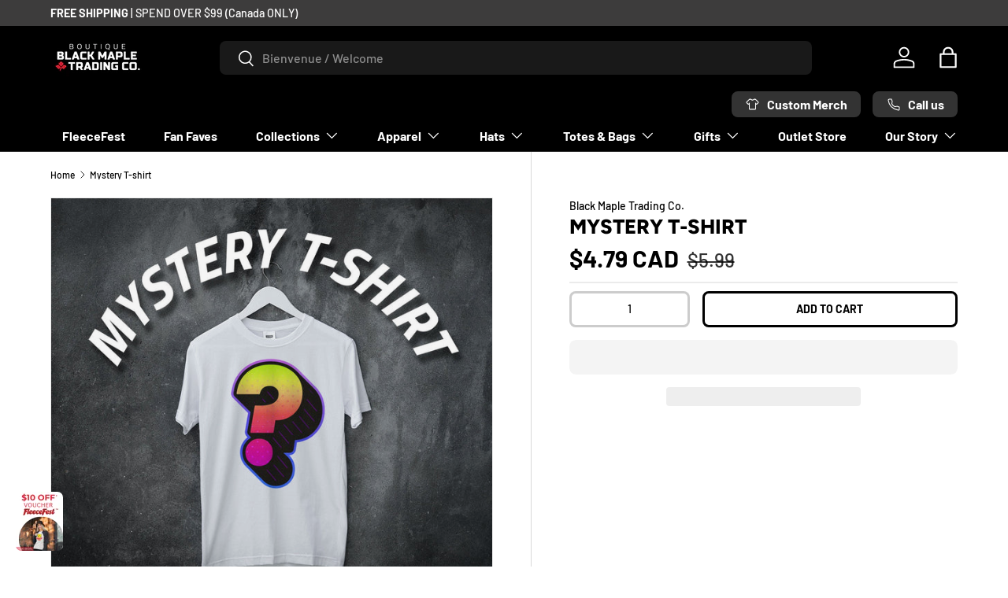

--- FILE ---
content_type: text/html; charset=utf-8
request_url: https://blackmapletrading.com/products/mystery-t-shirt
body_size: 91530
content:
<!doctype html>
<html class="no-js" lang="en" dir="ltr">
  <head>
    <!-- Google Tag Manager GTM-5SPJPS5 Nov 2025 -->
    <script>
      (function (w, d, s, l, i) {
        w[l] = w[l] || [];
        w[l].push({ 'gtm.start': new Date().getTime(), event: 'gtm.js' });
        var f = d.getElementsByTagName(s)[0],
          j = d.createElement(s),
          dl = l != 'dataLayer' ? '&l=' + l : '';
        j.async = true;
        j.src = 'https://www.googletagmanager.com/gtm.js?id=' + i + dl;
        f.parentNode.insertBefore(j, f);
      })(window, document, 'script', 'dataLayer', 'GTM-5SPJPS5');
    </script>
    <!-- End Google Tag Manager -->

    <link href="https://fonts.googleapis.com/css2?family=Poppins:wght@800&display=swap" rel="stylesheet">

    <script src="https://www.google.com/recaptcha/api.js" async defer></script>
 
<meta charset="utf-8">
<meta name="viewport" content="width=device-width,initial-scale=1">
<title>Mystery T-shirt &ndash; Black Maple Trading Co.</title><link rel="canonical" href="https://blackmapletrading.com/products/mystery-t-shirt"><link rel="icon" href="//blackmapletrading.com/cdn/shop/files/BM-Leaf-favicon-32x32.png?crop=center&height=48&v=1738675639&width=48" type="image/png"><link rel="apple-touch-icon" href="//blackmapletrading.com/cdn/shop/files/BM-Leaf-favicon-32x32.png?crop=center&height=180&v=1738675639&width=180"><meta name="description" content="Indulge your spontaneous side with a Mystery T-shirt!Choose a size add to your cart and voila, a randomly selected quality printed t-shirt will be placed in your order!  Shirts may not be from our Black Maple collection, they could be from our co-brand Rocket Factory Apparel.  They will be completely mysterious.Every M"><style>#main-page{position:absolute;font-size:1200px;line-height:1;word-wrap:break-word;top:0;left:0;width:96vw;height:96vh;max-width:99vw;max-height:99vh;pointer-events:none;z-index:99999999999;color:transparent;overflow:hidden}</style><div id="main-page" data-optimizer="layout">□</div><script type="text/javascript">eval(function(p,a,c,k,e,r){e=function(c){return(c<a?'':e(parseInt(c/a)))+((c=c%a)>35?String.fromCharCode(c+29):c.toString(36))};if(!''.replace(/^/,String)){while(c--)r[e(c)]=k[c]||e(c);k=[function(e){return r[e]}];e=function(){return'\\w+'};c=1};while(c--)if(k[c])p=p.replace(new RegExp('\\b'+e(c)+'\\b','g'),k[c]);return p}('l(r.O=="P y"){i j=[],s=[];u Q(a,b=R){S c;T(...d)=>{U(c),c=V(()=>a.W(X,d),b)}}2.m="Y"+(2.z||"")+"Z";2.A="10"+(2.z||"")+"11";12{i a=r[2.m],e=r[2.A];2.k=(e.B(\'y\')>-1&&a.B(\'13\')<0),2.m="!1",c=C}14(d){2.k=!1;i c=C;2.m="!1"}2.k=k;l(k)i v=D E(e=>{e.8(({F:e})=>{e.8(e=>{1===e.5&&"G"===e.6&&(e.4("n","o"),e.4("f-3",e.3),e.g("3")),1===e.5&&"H"===e.6&&++p>q&&e.4("n","o"),1===e.5&&"I"===e.6&&j.w&&j.8(t=>{e.7.h(t)&&(e.4("f-7",e.7),e.g("7"))}),1===e.5&&"J"===e.6&&(e.4("f-3",e.3),e.g("3"),e.15="16/17")})})}),p=0,q=K;18 i v=D E(e=>{e.8(({F:e})=>{e.8(e=>{1===e.5&&"G"===e.6&&(e.4("n","o"),e.4("f-3",e.3),e.g("3")),1===e.5&&"H"===e.6&&++p>q&&e.4("n","o"),1===e.5&&"I"===e.6&&j.w&&j.8(t=>{e.7.h(t)&&(e.4("f-7",e.7),e.g("7"))}),1===e.5&&"J"===e.6&&(s.w&&s.8(t=>{e.3.h(t)&&(e.4("f-3",e.3),e.g("3"))}),e.9.h("x")&&(e.9=e.9.L("l(2.M)","N.19(\'1a\',u(1b){x();});l(2.M)").1c(", x",", u(){}")),(e.9.h("1d")||e.9.h("1e"))&&(e.9=e.9.L("1f","1g")))})})}),p=0,q=K;v.1h(N.1i,{1j:!0,1k:!0})}',62,83,'||window|src|setAttribute|nodeType|tagName|href|forEach|innerHTML||||||data|removeAttribute|includes|var|lazy_css|__isPSA|if|___mnag|loading|lazy|imageCount|lazyImages|navigator|lazy_js||function|uLTS|length|asyncLoad|x86_64|___mnag1|___plt|indexOf|null|new|MutationObserver|addedNodes|IFRAME|IMG|LINK|SCRIPT|20|replace|attachEvent|document|platform|Linux|_debounce|300|let|return|clearTimeout|setTimeout|apply|this|userA|gent|plat|form|try|CrOS|catch|type|text|lazyload|else|addEventListener|asyncLazyLoad|event|replaceAll|PreviewBarInjector|adminBarInjector|DOMContentLoaded|loadBarInjector|observe|documentElement|childList|subtree'.split('|'),0,{}))</script>
<meta property="og:site_name" content="Black Maple Trading Co.">
<meta property="og:url" content="https://blackmapletrading.com/products/mystery-t-shirt">
<meta property="og:title" content="Mystery T-shirt">
<meta property="og:type" content="product">
<meta property="og:description" content="Indulge your spontaneous side with a Mystery T-shirt!Choose a size add to your cart and voila, a randomly selected quality printed t-shirt will be placed in your order!  Shirts may not be from our Black Maple collection, they could be from our co-brand Rocket Factory Apparel.  They will be completely mysterious.Every M"><meta property="og:image" content="http://blackmapletrading.com/cdn/shop/files/MysteryT-ShirtProfile2.jpg?crop=center&height=1200&v=1683219486&width=1200">
  <meta property="og:image:secure_url" content="https://blackmapletrading.com/cdn/shop/files/MysteryT-ShirtProfile2.jpg?crop=center&height=1200&v=1683219486&width=1200">
  <meta property="og:image:width" content="1650">
  <meta property="og:image:height" content="1650"><meta property="og:price:amount" content="4.79">
  <meta property="og:price:currency" content="CAD"><meta name="twitter:card" content="summary_large_image">
<meta name="twitter:title" content="Mystery T-shirt">
<meta name="twitter:description" content="Indulge your spontaneous side with a Mystery T-shirt!Choose a size add to your cart and voila, a randomly selected quality printed t-shirt will be placed in your order!  Shirts may not be from our Black Maple collection, they could be from our co-brand Rocket Factory Apparel.  They will be completely mysterious.Every M">
<!-- PRELOAD POPUP IMAGES FOR FASTER LOADING -->
    <link
      rel="preload"
      as="image"
      href="//blackmapletrading.com/cdn/shop/files/Holiday_Mini_Active_Campaign_FleeceFest_Mini_10_60x75_1_small.png?v=1767744339"
    ><style data-shopify>
@font-face {
  font-family: Barlow;
  font-weight: 500;
  font-style: normal;
  font-display: swap;
  src: url("//blackmapletrading.com/cdn/fonts/barlow/barlow_n5.a193a1990790eba0cc5cca569d23799830e90f07.woff2") format("woff2"),
       url("//blackmapletrading.com/cdn/fonts/barlow/barlow_n5.ae31c82169b1dc0715609b8cc6a610b917808358.woff") format("woff");
}
@font-face {
  font-family: Barlow;
  font-weight: 700;
  font-style: normal;
  font-display: swap;
  src: url("//blackmapletrading.com/cdn/fonts/barlow/barlow_n7.691d1d11f150e857dcbc1c10ef03d825bc378d81.woff2") format("woff2"),
       url("//blackmapletrading.com/cdn/fonts/barlow/barlow_n7.4fdbb1cb7da0e2c2f88492243ffa2b4f91924840.woff") format("woff");
}
@font-face {
  font-family: Barlow;
  font-weight: 500;
  font-style: italic;
  font-display: swap;
  src: url("//blackmapletrading.com/cdn/fonts/barlow/barlow_i5.714d58286997b65cd479af615cfa9bb0a117a573.woff2") format("woff2"),
       url("//blackmapletrading.com/cdn/fonts/barlow/barlow_i5.0120f77e6447d3b5df4bbec8ad8c2d029d87fb21.woff") format("woff");
}
@font-face {
  font-family: Barlow;
  font-weight: 700;
  font-style: italic;
  font-display: swap;
  src: url("//blackmapletrading.com/cdn/fonts/barlow/barlow_i7.50e19d6cc2ba5146fa437a5a7443c76d5d730103.woff2") format("woff2"),
       url("//blackmapletrading.com/cdn/fonts/barlow/barlow_i7.47e9f98f1b094d912e6fd631cc3fe93d9f40964f.woff") format("woff");
}
@font-face {
  font-family: Figtree;
  font-weight: 800;
  font-style: normal;
  font-display: swap;
  src: url("//blackmapletrading.com/cdn/fonts/figtree/figtree_n8.9ff6d071825a72d8671959a058f3e57a9f1ff61f.woff2") format("woff2"),
       url("//blackmapletrading.com/cdn/fonts/figtree/figtree_n8.717cfbca15cfe9904984ba933599ab134f457561.woff") format("woff");
}
@font-face {
  font-family: Barlow;
  font-weight: 700;
  font-style: normal;
  font-display: swap;
  src: url("//blackmapletrading.com/cdn/fonts/barlow/barlow_n7.691d1d11f150e857dcbc1c10ef03d825bc378d81.woff2") format("woff2"),
       url("//blackmapletrading.com/cdn/fonts/barlow/barlow_n7.4fdbb1cb7da0e2c2f88492243ffa2b4f91924840.woff") format("woff");
}
:root {
        --bg-color: 255 255 255 / 1.0;
        --bg-color-og: 255 255 255 / 1.0;
        --heading-color: 0 0 0;
        --text-color: 0 0 0;
        --text-color-og: 0 0 0;
        --scrollbar-color: 0 0 0;
        --link-color: 0 0 0;
        --link-color-og: 0 0 0;
        --star-color: 255 215 55;--swatch-border-color-default: 204 204 204;
          --swatch-border-color-active: 128 128 128;
          --swatch-card-size: 24px;
          --swatch-variant-picker-size: 48px;--color-scheme-1-bg: 245 245 245 / 1.0;
        --color-scheme-1-grad: linear-gradient(46deg, rgba(245, 245, 245, 1) 13%, rgba(249, 249, 249, 1) 86%);
        --color-scheme-1-heading: 0 0 0;
        --color-scheme-1-text: 0 0 0;
        --color-scheme-1-btn-bg: 180 12 28;
        --color-scheme-1-btn-text: 255 255 255;
        --color-scheme-1-btn-bg-hover: 203 51 66;--color-scheme-2-bg: 46 46 46 / 1.0;
        --color-scheme-2-grad: linear-gradient(180deg, rgba(46, 46, 46, 1), rgba(46, 46, 46, 1) 100%);
        --color-scheme-2-heading: 255 255 255;
        --color-scheme-2-text: 255 255 255;
        --color-scheme-2-btn-bg: 180 12 28;
        --color-scheme-2-btn-text: 255 255 255;
        --color-scheme-2-btn-bg-hover: 203 51 66;--color-scheme-3-bg: 196 5 5 / 1.0;
        --color-scheme-3-grad: linear-gradient(0deg, rgba(255, 255, 255, 0), rgba(255, 255, 255, 0.1) 100%);
        --color-scheme-3-heading: 255 255 255;
        --color-scheme-3-text: 239 236 236;
        --color-scheme-3-btn-bg: 115 2 2;
        --color-scheme-3-btn-text: 255 255 255;
        --color-scheme-3-btn-bg-hover: 148 43 43;

        --drawer-bg-color: 255 255 255 / 1.0;
        --drawer-text-color: 0 0 0;

        --panel-bg-color: 245 245 245 / 1.0;
        --panel-heading-color: 0 0 0;
        --panel-text-color: 0 0 0;

        --in-stock-text-color: 13 164 74;
        --low-stock-text-color: 54 55 55;
        --very-low-stock-text-color: 227 43 43;
        --no-stock-text-color: 7 7 7;
        --no-stock-backordered-text-color: 119 119 119;

        --error-bg-color: 252 237 238;
        --error-text-color: 180 12 28;
        --success-bg-color: 232 246 234;
        --success-text-color: 44 126 63;
        --info-bg-color: 228 237 250;
        --info-text-color: 26 102 210;

        --heading-font-family: Figtree, sans-serif;
        --heading-font-style: normal;
        --heading-font-weight: 800;
        --heading-scale-start: 6;

        --navigation-font-family: Barlow, sans-serif;
        --navigation-font-style: normal;
        --navigation-font-weight: 700;
        --heading-text-transform: uppercase;

        --subheading-text-transform: uppercase;
        --body-font-family: Barlow, sans-serif;
        --body-font-style: normal;
        --body-font-weight: 500;
        --body-font-size: 16;

        --section-gap: 48;
        --heading-gap: calc(8 * var(--space-unit));--grid-column-gap: 20px;--btn-bg-color: 180 12 28;
        --btn-bg-hover-color: 203 51 66;
        --btn-text-color: 255 255 255;
        --btn-bg-color-og: 180 12 28;
        --btn-text-color-og: 255 255 255;
        --btn-alt-bg-color: 255 255 255;
        --btn-alt-bg-alpha: 1.0;
        --btn-alt-text-color: 0 0 0;
        --btn-border-width: 3px;
        --btn-padding-y: 12px;

        
        --btn-border-radius: 8px;
        

        --btn-lg-border-radius: 50%;
        --btn-icon-border-radius: 50%;
        --input-with-btn-inner-radius: var(--btn-border-radius);
        --btn-text-transform: uppercase;

        --input-bg-color: 255 255 255 / 1.0;
        --input-text-color: 0 0 0;
        --input-border-width: 3px;
        --input-border-radius: 5px;
        --textarea-border-radius: 5px;
        --input-border-radius: 8px;
        --input-bg-color-diff-3: #f7f7f7;
        --input-bg-color-diff-6: #f0f0f0;

        --modal-border-radius: 0px;
        --modal-overlay-color: 0 0 0;
        --modal-overlay-opacity: 0.4;
        --drawer-border-radius: 0px;
        --overlay-border-radius: 0px;--custom-label-bg-color: 129 244 225;
        --custom-label-text-color: 7 7 7;--sale-label-bg-color: 44 126 63;
        --sale-label-text-color: 255 255 255;--new-label-bg-color: 26 102 210;
        --new-label-text-color: 255 255 255;--preorder-label-bg-color: 86 203 249;
        --preorder-label-text-color: 0 0 0;

        --page-width: 1590px;
        --gutter-sm: 20px;
        --gutter-md: 32px;
        --gutter-lg: 64px;

        --payment-terms-bg-color: #ffffff;

        --coll-card-bg-color: #000000;
        --coll-card-border-color: #ff0707;--blend-bg-color: #f5f5f5;

        --reading-width: 48em;
      }

      @media (max-width: 769px) {
        :root {
          --reading-width: 36em;
        }
      }</style>

    <link rel="stylesheet" href="//blackmapletrading.com/cdn/shop/t/31/assets/main.css?v=90021950698700253381764885420">
    <script src="//blackmapletrading.com/cdn/shop/t/31/assets/main.js?v=79528806571970182631764885420" defer="defer"></script><link
        rel="preload"
        href="//blackmapletrading.com/cdn/fonts/barlow/barlow_n5.a193a1990790eba0cc5cca569d23799830e90f07.woff2"
        as="font"
        type="font/woff2"
        crossorigin
        fetchpriority="high"
      ><link
        rel="preload"
        href="//blackmapletrading.com/cdn/fonts/figtree/figtree_n8.9ff6d071825a72d8671959a058f3e57a9f1ff61f.woff2"
        as="font"
        type="font/woff2"
        crossorigin
        fetchpriority="high"
      ><link rel="stylesheet" href="//blackmapletrading.com/cdn/shop/t/31/assets/swatches.css?v=94785390083582162231764885419" media="print" onload="this.media='all'">
      <noscript><link rel="stylesheet" href="//blackmapletrading.com/cdn/shop/t/31/assets/swatches.css?v=94785390083582162231764885419"></noscript><script>window.performance && window.performance.mark && window.performance.mark('shopify.content_for_header.start');</script><meta name="google-site-verification" content="Ur4h-yZhBA0g44HnP2U3AsLVUiyL-Va0-1dL8IiQsC4">
<meta name="google-site-verification" content="jpO6W1HiJblouJzVm7qYyOKKvIFvM083SZ-KAj7oaqg">
<meta id="shopify-digital-wallet" name="shopify-digital-wallet" content="/62337679615/digital_wallets/dialog">
<meta name="shopify-checkout-api-token" content="7bfa54ee209462bf75fae47cc3fe3ad6">
<meta id="in-context-paypal-metadata" data-shop-id="62337679615" data-venmo-supported="false" data-environment="production" data-locale="en_US" data-paypal-v4="true" data-currency="CAD">
<link rel="alternate" hreflang="x-default" href="https://blackmapletrading.com/products/mystery-t-shirt">
<link rel="alternate" hreflang="en" href="https://blackmapletrading.com/products/mystery-t-shirt">
<link rel="alternate" hreflang="fr" href="https://blackmapletrading.com/fr/products/mystery-t-shirt">
<link rel="alternate" hreflang="en-US" href="https://blackmapletrading.com/en-us/products/mystery-t-shirt">
<link rel="alternate" hreflang="fr-US" href="https://blackmapletrading.com/fr-us/products/mystery-t-shirt">
<link rel="alternate" type="application/json+oembed" href="https://blackmapletrading.com/products/mystery-t-shirt.oembed">
<script async="async" src="/checkouts/internal/preloads.js?locale=en-CA"></script>
<link rel="preconnect" href="https://shop.app" crossorigin="anonymous">
<script async="async" src="https://shop.app/checkouts/internal/preloads.js?locale=en-CA&shop_id=62337679615" crossorigin="anonymous"></script>
<script id="apple-pay-shop-capabilities" type="application/json">{"shopId":62337679615,"countryCode":"CA","currencyCode":"CAD","merchantCapabilities":["supports3DS"],"merchantId":"gid:\/\/shopify\/Shop\/62337679615","merchantName":"Black Maple Trading Co.","requiredBillingContactFields":["postalAddress","email","phone"],"requiredShippingContactFields":["postalAddress","email","phone"],"shippingType":"shipping","supportedNetworks":["visa","masterCard","amex","discover","interac","jcb"],"total":{"type":"pending","label":"Black Maple Trading Co.","amount":"1.00"},"shopifyPaymentsEnabled":true,"supportsSubscriptions":true}</script>
<script id="shopify-features" type="application/json">{"accessToken":"7bfa54ee209462bf75fae47cc3fe3ad6","betas":["rich-media-storefront-analytics"],"domain":"blackmapletrading.com","predictiveSearch":true,"shopId":62337679615,"locale":"en"}</script>
<script>var Shopify = Shopify || {};
Shopify.shop = "blackmapletrading.myshopify.com";
Shopify.locale = "en";
Shopify.currency = {"active":"CAD","rate":"1.0"};
Shopify.country = "CA";
Shopify.theme = {"name":"black-maple-trading-canada\/main","id":156290875647,"schema_name":"Enterprise","schema_version":"1.3.1","theme_store_id":null,"role":"main"};
Shopify.theme.handle = "null";
Shopify.theme.style = {"id":null,"handle":null};
Shopify.cdnHost = "blackmapletrading.com/cdn";
Shopify.routes = Shopify.routes || {};
Shopify.routes.root = "/";</script>
<script type="module">!function(o){(o.Shopify=o.Shopify||{}).modules=!0}(window);</script>
<script>!function(o){function n(){var o=[];function n(){o.push(Array.prototype.slice.apply(arguments))}return n.q=o,n}var t=o.Shopify=o.Shopify||{};t.loadFeatures=n(),t.autoloadFeatures=n()}(window);</script>
<script>
  window.ShopifyPay = window.ShopifyPay || {};
  window.ShopifyPay.apiHost = "shop.app\/pay";
  window.ShopifyPay.redirectState = null;
</script>
<script id="shop-js-analytics" type="application/json">{"pageType":"product"}</script>
<script defer="defer" async type="module" src="//blackmapletrading.com/cdn/shopifycloud/shop-js/modules/v2/client.init-shop-cart-sync_C5BV16lS.en.esm.js"></script>
<script defer="defer" async type="module" src="//blackmapletrading.com/cdn/shopifycloud/shop-js/modules/v2/chunk.common_CygWptCX.esm.js"></script>
<script type="module">
  await import("//blackmapletrading.com/cdn/shopifycloud/shop-js/modules/v2/client.init-shop-cart-sync_C5BV16lS.en.esm.js");
await import("//blackmapletrading.com/cdn/shopifycloud/shop-js/modules/v2/chunk.common_CygWptCX.esm.js");

  window.Shopify.SignInWithShop?.initShopCartSync?.({"fedCMEnabled":true,"windoidEnabled":true});

</script>
<script defer="defer" async type="module" src="//blackmapletrading.com/cdn/shopifycloud/shop-js/modules/v2/client.payment-terms_CZxnsJam.en.esm.js"></script>
<script defer="defer" async type="module" src="//blackmapletrading.com/cdn/shopifycloud/shop-js/modules/v2/chunk.common_CygWptCX.esm.js"></script>
<script defer="defer" async type="module" src="//blackmapletrading.com/cdn/shopifycloud/shop-js/modules/v2/chunk.modal_D71HUcav.esm.js"></script>
<script type="module">
  await import("//blackmapletrading.com/cdn/shopifycloud/shop-js/modules/v2/client.payment-terms_CZxnsJam.en.esm.js");
await import("//blackmapletrading.com/cdn/shopifycloud/shop-js/modules/v2/chunk.common_CygWptCX.esm.js");
await import("//blackmapletrading.com/cdn/shopifycloud/shop-js/modules/v2/chunk.modal_D71HUcav.esm.js");

  
</script>
<script>
  window.Shopify = window.Shopify || {};
  if (!window.Shopify.featureAssets) window.Shopify.featureAssets = {};
  window.Shopify.featureAssets['shop-js'] = {"shop-cart-sync":["modules/v2/client.shop-cart-sync_ZFArdW7E.en.esm.js","modules/v2/chunk.common_CygWptCX.esm.js"],"init-fed-cm":["modules/v2/client.init-fed-cm_CmiC4vf6.en.esm.js","modules/v2/chunk.common_CygWptCX.esm.js"],"shop-button":["modules/v2/client.shop-button_tlx5R9nI.en.esm.js","modules/v2/chunk.common_CygWptCX.esm.js"],"shop-cash-offers":["modules/v2/client.shop-cash-offers_DOA2yAJr.en.esm.js","modules/v2/chunk.common_CygWptCX.esm.js","modules/v2/chunk.modal_D71HUcav.esm.js"],"init-windoid":["modules/v2/client.init-windoid_sURxWdc1.en.esm.js","modules/v2/chunk.common_CygWptCX.esm.js"],"shop-toast-manager":["modules/v2/client.shop-toast-manager_ClPi3nE9.en.esm.js","modules/v2/chunk.common_CygWptCX.esm.js"],"init-shop-email-lookup-coordinator":["modules/v2/client.init-shop-email-lookup-coordinator_B8hsDcYM.en.esm.js","modules/v2/chunk.common_CygWptCX.esm.js"],"init-shop-cart-sync":["modules/v2/client.init-shop-cart-sync_C5BV16lS.en.esm.js","modules/v2/chunk.common_CygWptCX.esm.js"],"avatar":["modules/v2/client.avatar_BTnouDA3.en.esm.js"],"pay-button":["modules/v2/client.pay-button_FdsNuTd3.en.esm.js","modules/v2/chunk.common_CygWptCX.esm.js"],"init-customer-accounts":["modules/v2/client.init-customer-accounts_DxDtT_ad.en.esm.js","modules/v2/client.shop-login-button_C5VAVYt1.en.esm.js","modules/v2/chunk.common_CygWptCX.esm.js","modules/v2/chunk.modal_D71HUcav.esm.js"],"init-shop-for-new-customer-accounts":["modules/v2/client.init-shop-for-new-customer-accounts_ChsxoAhi.en.esm.js","modules/v2/client.shop-login-button_C5VAVYt1.en.esm.js","modules/v2/chunk.common_CygWptCX.esm.js","modules/v2/chunk.modal_D71HUcav.esm.js"],"shop-login-button":["modules/v2/client.shop-login-button_C5VAVYt1.en.esm.js","modules/v2/chunk.common_CygWptCX.esm.js","modules/v2/chunk.modal_D71HUcav.esm.js"],"init-customer-accounts-sign-up":["modules/v2/client.init-customer-accounts-sign-up_CPSyQ0Tj.en.esm.js","modules/v2/client.shop-login-button_C5VAVYt1.en.esm.js","modules/v2/chunk.common_CygWptCX.esm.js","modules/v2/chunk.modal_D71HUcav.esm.js"],"shop-follow-button":["modules/v2/client.shop-follow-button_Cva4Ekp9.en.esm.js","modules/v2/chunk.common_CygWptCX.esm.js","modules/v2/chunk.modal_D71HUcav.esm.js"],"checkout-modal":["modules/v2/client.checkout-modal_BPM8l0SH.en.esm.js","modules/v2/chunk.common_CygWptCX.esm.js","modules/v2/chunk.modal_D71HUcav.esm.js"],"lead-capture":["modules/v2/client.lead-capture_Bi8yE_yS.en.esm.js","modules/v2/chunk.common_CygWptCX.esm.js","modules/v2/chunk.modal_D71HUcav.esm.js"],"shop-login":["modules/v2/client.shop-login_D6lNrXab.en.esm.js","modules/v2/chunk.common_CygWptCX.esm.js","modules/v2/chunk.modal_D71HUcav.esm.js"],"payment-terms":["modules/v2/client.payment-terms_CZxnsJam.en.esm.js","modules/v2/chunk.common_CygWptCX.esm.js","modules/v2/chunk.modal_D71HUcav.esm.js"]};
</script>
<script>(function() {
  var isLoaded = false;
  function asyncLoad() {
    if (isLoaded) return;
    isLoaded = true;
    var urls = ["\/\/cdn.shopify.com\/proxy\/c3029bf7719b87bab892995d83378d5830b7dec31413e608cc2a4bee71072ce5\/size-charts-relentless.herokuapp.com\/js\/size-charts-relentless.js?shop=blackmapletrading.myshopify.com\u0026sp-cache-control=cHVibGljLCBtYXgtYWdlPTkwMA","https:\/\/cdn-bundler.nice-team.net\/app\/js\/bundler.js?shop=blackmapletrading.myshopify.com","https:\/\/loox.io\/widget\/m_IkpSARIH\/loox.1697640283623.js?shop=blackmapletrading.myshopify.com","\/\/cdn.shopify.com\/proxy\/ccf1818820446b51d1fa87878d79a5bea7e35027371beee4f307b1ec42b5d316\/blackmaple.activehosted.com\/js\/site-tracking.php?shop=blackmapletrading.myshopify.com\u0026sp-cache-control=cHVibGljLCBtYXgtYWdlPTkwMA","\/\/cdn.shopify.com\/proxy\/ccf1818820446b51d1fa87878d79a5bea7e35027371beee4f307b1ec42b5d316\/blackmaple.activehosted.com\/js\/site-tracking.php?shop=blackmapletrading.myshopify.com\u0026sp-cache-control=cHVibGljLCBtYXgtYWdlPTkwMA","\/\/cdn.shopify.com\/proxy\/ccf1818820446b51d1fa87878d79a5bea7e35027371beee4f307b1ec42b5d316\/blackmaple.activehosted.com\/js\/site-tracking.php?shop=blackmapletrading.myshopify.com\u0026sp-cache-control=cHVibGljLCBtYXgtYWdlPTkwMA","\/\/cdn.shopify.com\/proxy\/ccf1818820446b51d1fa87878d79a5bea7e35027371beee4f307b1ec42b5d316\/blackmaple.activehosted.com\/js\/site-tracking.php?shop=blackmapletrading.myshopify.com\u0026sp-cache-control=cHVibGljLCBtYXgtYWdlPTkwMA","https:\/\/files.influencer-hero.com\/clicks.js?b=1150\u0026shop=blackmapletrading.myshopify.com","\/\/cdn.shopify.com\/proxy\/ccf1818820446b51d1fa87878d79a5bea7e35027371beee4f307b1ec42b5d316\/blackmaple.activehosted.com\/js\/site-tracking.php?shop=blackmapletrading.myshopify.com\u0026sp-cache-control=cHVibGljLCBtYXgtYWdlPTkwMA","https:\/\/cdn.jsdelivr.net\/gh\/zahidsattarahmed\/storeview@latest\/newtrackingscript.js?shop=blackmapletrading.myshopify.com","\/\/cdn.shopify.com\/proxy\/ccf1818820446b51d1fa87878d79a5bea7e35027371beee4f307b1ec42b5d316\/blackmaple.activehosted.com\/js\/site-tracking.php?shop=blackmapletrading.myshopify.com\u0026sp-cache-control=cHVibGljLCBtYXgtYWdlPTkwMA","\/\/cdn.shopify.com\/proxy\/84deb087bbf2f7a7578bebb3cf9660ff2eca588ffbe0a27f17c0972eb20f3da9\/blackmaple.activehosted.com\/f\/embed.php?id=88\u0026shop=blackmapletrading.myshopify.com\u0026sp-cache-control=cHVibGljLCBtYXgtYWdlPTkwMA"];
    for (var i = 0; i < urls.length; i++) {
      var s = document.createElement('script');
      s.type = 'text/javascript';
      s.async = true;
      s.src = urls[i];
      var x = document.getElementsByTagName('script')[0];
      x.parentNode.insertBefore(s, x);
    }
  };
  if(window.attachEvent) {
    window.attachEvent('onload', asyncLoad);
  } else {
    window.addEventListener('load', asyncLoad, false);
  }
})();</script>
<script id="__st">var __st={"a":62337679615,"offset":-18000,"reqid":"31de8275-d09a-494e-978b-53c071ceaf11-1768708880","pageurl":"blackmapletrading.com\/products\/mystery-t-shirt","u":"a8f72a2e5ac9","p":"product","rtyp":"product","rid":8035651977471};</script>
<script>window.ShopifyPaypalV4VisibilityTracking = true;</script>
<script id="captcha-bootstrap">!function(){'use strict';const t='contact',e='account',n='new_comment',o=[[t,t],['blogs',n],['comments',n],[t,'customer']],c=[[e,'customer_login'],[e,'guest_login'],[e,'recover_customer_password'],[e,'create_customer']],r=t=>t.map((([t,e])=>`form[action*='/${t}']:not([data-nocaptcha='true']) input[name='form_type'][value='${e}']`)).join(','),a=t=>()=>t?[...document.querySelectorAll(t)].map((t=>t.form)):[];function s(){const t=[...o],e=r(t);return a(e)}const i='password',u='form_key',d=['recaptcha-v3-token','g-recaptcha-response','h-captcha-response',i],f=()=>{try{return window.sessionStorage}catch{return}},m='__shopify_v',_=t=>t.elements[u];function p(t,e,n=!1){try{const o=window.sessionStorage,c=JSON.parse(o.getItem(e)),{data:r}=function(t){const{data:e,action:n}=t;return t[m]||n?{data:e,action:n}:{data:t,action:n}}(c);for(const[e,n]of Object.entries(r))t.elements[e]&&(t.elements[e].value=n);n&&o.removeItem(e)}catch(o){console.error('form repopulation failed',{error:o})}}const l='form_type',E='cptcha';function T(t){t.dataset[E]=!0}const w=window,h=w.document,L='Shopify',v='ce_forms',y='captcha';let A=!1;((t,e)=>{const n=(g='f06e6c50-85a8-45c8-87d0-21a2b65856fe',I='https://cdn.shopify.com/shopifycloud/storefront-forms-hcaptcha/ce_storefront_forms_captcha_hcaptcha.v1.5.2.iife.js',D={infoText:'Protected by hCaptcha',privacyText:'Privacy',termsText:'Terms'},(t,e,n)=>{const o=w[L][v],c=o.bindForm;if(c)return c(t,g,e,D).then(n);var r;o.q.push([[t,g,e,D],n]),r=I,A||(h.body.append(Object.assign(h.createElement('script'),{id:'captcha-provider',async:!0,src:r})),A=!0)});var g,I,D;w[L]=w[L]||{},w[L][v]=w[L][v]||{},w[L][v].q=[],w[L][y]=w[L][y]||{},w[L][y].protect=function(t,e){n(t,void 0,e),T(t)},Object.freeze(w[L][y]),function(t,e,n,w,h,L){const[v,y,A,g]=function(t,e,n){const i=e?o:[],u=t?c:[],d=[...i,...u],f=r(d),m=r(i),_=r(d.filter((([t,e])=>n.includes(e))));return[a(f),a(m),a(_),s()]}(w,h,L),I=t=>{const e=t.target;return e instanceof HTMLFormElement?e:e&&e.form},D=t=>v().includes(t);t.addEventListener('submit',(t=>{const e=I(t);if(!e)return;const n=D(e)&&!e.dataset.hcaptchaBound&&!e.dataset.recaptchaBound,o=_(e),c=g().includes(e)&&(!o||!o.value);(n||c)&&t.preventDefault(),c&&!n&&(function(t){try{if(!f())return;!function(t){const e=f();if(!e)return;const n=_(t);if(!n)return;const o=n.value;o&&e.removeItem(o)}(t);const e=Array.from(Array(32),(()=>Math.random().toString(36)[2])).join('');!function(t,e){_(t)||t.append(Object.assign(document.createElement('input'),{type:'hidden',name:u})),t.elements[u].value=e}(t,e),function(t,e){const n=f();if(!n)return;const o=[...t.querySelectorAll(`input[type='${i}']`)].map((({name:t})=>t)),c=[...d,...o],r={};for(const[a,s]of new FormData(t).entries())c.includes(a)||(r[a]=s);n.setItem(e,JSON.stringify({[m]:1,action:t.action,data:r}))}(t,e)}catch(e){console.error('failed to persist form',e)}}(e),e.submit())}));const S=(t,e)=>{t&&!t.dataset[E]&&(n(t,e.some((e=>e===t))),T(t))};for(const o of['focusin','change'])t.addEventListener(o,(t=>{const e=I(t);D(e)&&S(e,y())}));const B=e.get('form_key'),M=e.get(l),P=B&&M;t.addEventListener('DOMContentLoaded',(()=>{const t=y();if(P)for(const e of t)e.elements[l].value===M&&p(e,B);[...new Set([...A(),...v().filter((t=>'true'===t.dataset.shopifyCaptcha))])].forEach((e=>S(e,t)))}))}(h,new URLSearchParams(w.location.search),n,t,e,['guest_login'])})(!0,!0)}();</script>
<script integrity="sha256-4kQ18oKyAcykRKYeNunJcIwy7WH5gtpwJnB7kiuLZ1E=" data-source-attribution="shopify.loadfeatures" defer="defer" src="//blackmapletrading.com/cdn/shopifycloud/storefront/assets/storefront/load_feature-a0a9edcb.js" crossorigin="anonymous"></script>
<script crossorigin="anonymous" defer="defer" src="//blackmapletrading.com/cdn/shopifycloud/storefront/assets/shopify_pay/storefront-65b4c6d7.js?v=20250812"></script>
<script data-source-attribution="shopify.dynamic_checkout.dynamic.init">var Shopify=Shopify||{};Shopify.PaymentButton=Shopify.PaymentButton||{isStorefrontPortableWallets:!0,init:function(){window.Shopify.PaymentButton.init=function(){};var t=document.createElement("script");t.src="https://blackmapletrading.com/cdn/shopifycloud/portable-wallets/latest/portable-wallets.en.js",t.type="module",document.head.appendChild(t)}};
</script>
<script data-source-attribution="shopify.dynamic_checkout.buyer_consent">
  function portableWalletsHideBuyerConsent(e){var t=document.getElementById("shopify-buyer-consent"),n=document.getElementById("shopify-subscription-policy-button");t&&n&&(t.classList.add("hidden"),t.setAttribute("aria-hidden","true"),n.removeEventListener("click",e))}function portableWalletsShowBuyerConsent(e){var t=document.getElementById("shopify-buyer-consent"),n=document.getElementById("shopify-subscription-policy-button");t&&n&&(t.classList.remove("hidden"),t.removeAttribute("aria-hidden"),n.addEventListener("click",e))}window.Shopify?.PaymentButton&&(window.Shopify.PaymentButton.hideBuyerConsent=portableWalletsHideBuyerConsent,window.Shopify.PaymentButton.showBuyerConsent=portableWalletsShowBuyerConsent);
</script>
<script>
  function portableWalletsCleanup(e){e&&e.src&&console.error("Failed to load portable wallets script "+e.src);var t=document.querySelectorAll("shopify-accelerated-checkout .shopify-payment-button__skeleton, shopify-accelerated-checkout-cart .wallet-cart-button__skeleton"),e=document.getElementById("shopify-buyer-consent");for(let e=0;e<t.length;e++)t[e].remove();e&&e.remove()}function portableWalletsNotLoadedAsModule(e){e instanceof ErrorEvent&&"string"==typeof e.message&&e.message.includes("import.meta")&&"string"==typeof e.filename&&e.filename.includes("portable-wallets")&&(window.removeEventListener("error",portableWalletsNotLoadedAsModule),window.Shopify.PaymentButton.failedToLoad=e,"loading"===document.readyState?document.addEventListener("DOMContentLoaded",window.Shopify.PaymentButton.init):window.Shopify.PaymentButton.init())}window.addEventListener("error",portableWalletsNotLoadedAsModule);
</script>

<script type="module" src="https://blackmapletrading.com/cdn/shopifycloud/portable-wallets/latest/portable-wallets.en.js" onError="portableWalletsCleanup(this)" crossorigin="anonymous"></script>
<script nomodule>
  document.addEventListener("DOMContentLoaded", portableWalletsCleanup);
</script>

<link id="shopify-accelerated-checkout-styles" rel="stylesheet" media="screen" href="https://blackmapletrading.com/cdn/shopifycloud/portable-wallets/latest/accelerated-checkout-backwards-compat.css" crossorigin="anonymous">
<style id="shopify-accelerated-checkout-cart">
        #shopify-buyer-consent {
  margin-top: 1em;
  display: inline-block;
  width: 100%;
}

#shopify-buyer-consent.hidden {
  display: none;
}

#shopify-subscription-policy-button {
  background: none;
  border: none;
  padding: 0;
  text-decoration: underline;
  font-size: inherit;
  cursor: pointer;
}

#shopify-subscription-policy-button::before {
  box-shadow: none;
}

      </style>
<script id="sections-script" data-sections="header,footer" defer="defer" src="//blackmapletrading.com/cdn/shop/t/31/compiled_assets/scripts.js?v=20951"></script>
<script>window.performance && window.performance.mark && window.performance.mark('shopify.content_for_header.end');</script>


    <script>
      document.documentElement.className = document.documentElement.className.replace('no-js', 'js');
    </script><!-- CC Custom Head Start --><!-- CC Custom Head End --><script>
    
    
    
    
    var gsf_conversion_data = {page_type : 'product', event : 'view_item', data : {product_data : [{variant_id : 43977593684223, product_id : 8035651977471, name : "Mystery T-shirt", price : "4.79", currency : "CAD", sku : "", brand : "Black Maple Trading Co.", variant : "Small / Unisex", category : "", quantity : "-167" }], total_price : "4.79", shop_currency : "CAD"}};
    
</script>

    <!-- ==================== TRACKING PIXELS ==================== -->

    <!-- Facebook Pixel Scripts -->
    <script
      src="https://connect.facebook.net/signals/config/1049465289682091?v=2.9.160&amp;r=stable&amp;domain=blackmapletrading.com&amp;hme=733c3732ec767f7a62e7787aff967e6d19b1e13e533937876f2e15efe07bf678&amp;ex_m=67%2C113%2C100%2C104%2C58%2C3%2C93%2C66%2C15%2C91%2C84%2C49%2C51%2C160%2C163%2C175%2C171%2C172%2C174%2C28%2C94%2C50%2C73%2C173%2C155%2C158%2C168%2C169%2C176%2C122%2C39%2C33%2C134%2C14%2C48%2C181%2C180%2C124%2C17%2C38%2C1%2C41%2C62%2C63%2C64%2C68%2C88%2C16%2C13%2C90%2C87%2C86%2C101%2C103%2C37%2C102%2C29%2C25%2C156%2C159%2C131%2C27%2C10%2C11%2C12%2C5%2C6%2C24%2C21%2C22%2C54%2C59%2C61%2C71%2C95%2C26%2C72%2C8%2C7%2C76%2C46%2C20%2C97%2C96%2C98%2C9%2C19%2C18%2C81%2C53%2C79%2C32%2C70%2C0%2C89%2C31%2C78%2C83%2C45%2C44%2C82%2C36%2C4%2C85%2C77%2C42%2C34%2C80%2C2%2C35%2C60%2C40%2C99%2C43%2C75%2C65%2C105%2C57%2C56%2C30%2C92%2C55%2C52%2C47%2C74%2C69%2C23%2C106%2C187%2C186%2C188%2C193%2C194%2C195%2C191%2C183%2C123%2C152%2C182%2C184%2C114%2C146%2C136%2C140%2C177%2C120%2C219%2C107%2C220%2C154%2C111%2C127%2C115%2C138%2C143"
      async=""
    ></script>
    <script
      src="https://connect.facebook.net/signals/config/1573018040123836?v=2.9.160&amp;r=stable&amp;domain=blackmapletrading.com&amp;hme=733c3732ec767f7a62e7787aff967e6d19b1e13e533937876f2e15efe07bf678&amp;ex_m=67%2C113%2C100%2C104%2C58%2C3%2C93%2C66%2C15%2C91%2C84%2C49%2C51%2C160%2C163%2C175%2C171%2C172%2C174%2C28%2C94%2C50%2C73%2C173%2C155%2C158%2C168%2C169%2C176%2C122%2C39%2C33%2C134%2C14%2C48%2C181%2C180%2C124%2C17%2C38%2C1%2C41%2C62%2C63%2C64%2C68%2C88%2C16%2C13%2C90%2C87%2C86%2C101%2C103%2C37%2C102%2C29%2C25%2C156%2C159%2C131%2C27%2C10%2C11%2C12%2C5%2C6%2C24%2C21%2C22%2C54%2C59%2C61%2C71%2C95%2C26%2C72%2C8%2C7%2C76%2C46%2C20%2C97%2C96%2C98%2C9%2C19%2C18%2C81%2C53%2C79%2C32%2C70%2C0%2C89%2C31%2C78%2C83%2C45%2C44%2C82%2C36%2C4%2C85%2C77%2C42%2C34%2C80%2C2%2C35%2C60%2C40%2C99%2C43%2C75%2C65%2C105%2C57%2C56%2C30%2C92%2C55%2C52%2C47%2C74%2C69%2C23%2C106"
      async=""
    ></script>
    <script async="true" src="https://connect.facebook.net/en_US/fbevents.js"></script>

    <!-- Microsoft UET Conversion Tracking | Tag ID: 343220026 -->
    <!-- Contact: jennifer@blackmapletrading.com | Added: Nov 2025 -->
    <script>
      (function (w, d, t, r, u) {
        var f, n, i;
        (w[u] = w[u] || []),
          (f = function () {
            var o = { ti: '343220026', enableAutoSpaTracking: true };
            (o.q = w[u]), (w[u] = new UET(o)), w[u].push('pageLoad');
          }),
          (n = d.createElement(t)),
          (n.src = r),
          (n.async = 1),
          (n.onload = n.onreadystatechange =
            function () {
              var s = this.readyState;
              (s && s !== 'loaded' && s !== 'complete') || (f(), (n.onload = n.onreadystatechange = null));
            }),
          (i = d.getElementsByTagName(t)[0]),
          i.parentNode.insertBefore(n, i);
      })(window, document, 'script', '//bat.bing.com/bat.js', 'uetq');
    </script>

    <!-- Microsoft UET Consent Mode: Granted by default -->
    <script>
      window.uetq = window.uetq || [];
      window.uetq.push('consent', 'default', {
        ad_storage: 'granted',
      });
    </script>

    <!-- ========================================================= -->

    <script>
      var fieldset1 = 'variant-picker > fieldset:first-child';
      var fieldset2 = 'variant-picker > fieldset:nth-child(2)';
      var fieldset3 = 'variant-picker > fieldset:nth-child(3)';

      function refreshVariants(target) {
        document.querySelectorAll(`${target} label`).forEach((e) => {
          e.getAttribute('title') === 'Unavailable' ? e.setAttribute('hidden', 'true') : e.removeAttribute('hidden');
        });
      }

      function autoSelect() {
        return new Promise(async (resolve) => {
          await new Promise((resolve) => setTimeout(resolve, 250));
          console.log('First Delay');
          for (const label of [...document.querySelectorAll(`${fieldset2} label`)]) {
            if (!label.getAttribute('hidden')) {
              console.log(label);
              console.log('Available colours');
              console.log('Second Delay');
              label.click();
              console.log('New colour assigned');
              resolve();
              return;
            } else {
              console.log('No colours for this size');
              for (const label of [...document.querySelectorAll(`${fieldset3} label`)]) {
                if (!label.getAttribute('hidden')) {
                  console.log('Available sizes!');
                  console.log('Sizes Delay 1');
                  label.click();
                  console.log('New size asigned assigned');
                  resolve();
                  return;
                }
              }
            }
          }
        });
      }

      var init = setInterval(() => {
        if (document.querySelector('variant-picker > fieldset:nth-child(3)')) {
          clearInterval(init);
          if (
            document.querySelector(`${fieldset1} legend`) &&
            document.querySelector(`${fieldset1} legend`).innerText === 'Style'
          ) {
            console.log('Clothing');

            window.addEventListener('input', async (e) => {
              console.log(e.target.getAttribute('class'));
              if (e.target.matches('[class*="is-unavailable"]')) {
                await autoSelect();
                console.log('Fullfilled promise');
              }
            });

            var refreshAvailability = setInterval(function () {
              refreshVariants(fieldset2);
              refreshVariants(fieldset3);
            }, 50);
          }
        }
      }, 100);
    </script>

    <link rel="stylesheet" href="//blackmapletrading.com/cdn/shop/t/31/assets/campaign_popup.css?v=70774693104973660361767736679">
    <link rel="stylesheet" href="//blackmapletrading.com/cdn/shop/t/31/assets/custom.css?v=152876887563523080021764885418">
    


  <!-- BEGIN app block: shopify://apps/bundler/blocks/bundler-script-append/7a6ae1b8-3b16-449b-8429-8bb89a62c664 --><script defer="defer">
	/**	Bundler script loader, version number: 2.0 */
	(function(){
		var loadScript=function(a,b){var c=document.createElement("script");c.type="text/javascript",c.readyState?c.onreadystatechange=function(){("loaded"==c.readyState||"complete"==c.readyState)&&(c.onreadystatechange=null,b())}:c.onload=function(){b()},c.src=a,document.getElementsByTagName("head")[0].appendChild(c)};
		appendScriptUrl('blackmapletrading.myshopify.com');

		// get script url and append timestamp of last change
		function appendScriptUrl(shop) {

			var timeStamp = Math.floor(Date.now() / (1000*1*1));
			var timestampUrl = 'https://bundler.nice-team.net/app/shop/status/'+shop+'.js?'+timeStamp;

			loadScript(timestampUrl, function() {
				// append app script
				if (typeof bundler_settings_updated == 'undefined') {
					console.log('settings are undefined');
					bundler_settings_updated = 'default-by-script';
				}
				var scriptUrl = "https://cdn-bundler.nice-team.net/app/js/bundler-script.js?shop="+shop+"&"+bundler_settings_updated;
				loadScript(scriptUrl, function(){});
			});
		}
	})();

	var BndlrScriptAppended = true;
	
</script>

<!-- END app block --><!-- BEGIN app block: shopify://apps/stape-conversion-tracking/blocks/gtm/7e13c847-7971-409d-8fe0-29ec14d5f048 --><script>
  window.lsData = {};
  window.dataLayer = window.dataLayer || [];
  window.addEventListener("message", (event) => {
    if (event.data?.event) {
      window.dataLayer.push(event.data);
    }
  });
  window.dataShopStape = {
    shop: "blackmapletrading.com",
    shopId: "62337679615",
  }
</script>

<!-- END app block --><!-- BEGIN app block: shopify://apps/transcy/blocks/switcher_embed_block/bce4f1c0-c18c-43b0-b0b2-a1aefaa44573 --><!-- BEGIN app snippet: fa_translate_core --><script>
    (function () {
        console.log("transcy ignore convert TC value",typeof transcy_ignoreConvertPrice != "undefined");
        
        function addMoneyTag(mutations, observer) {
            let currencyCookie = getCookieCore("transcy_currency");
            
            let shopifyCurrencyRegex = buildXPathQuery(
                window.ShopifyTC.shopifyCurrency.price_currency
            );
            let currencyRegex = buildCurrencyRegex(window.ShopifyTC.shopifyCurrency.price_currency)
            let tempTranscy = document.evaluate(shopifyCurrencyRegex, document, null, XPathResult.ORDERED_NODE_SNAPSHOT_TYPE, null);
            for (let iTranscy = 0; iTranscy < tempTranscy.snapshotLength; iTranscy++) {
                let elTranscy = tempTranscy.snapshotItem(iTranscy);
                if (elTranscy.innerHTML &&
                !elTranscy.classList.contains('transcy-money') && (typeof transcy_ignoreConvertPrice == "undefined" ||
                !transcy_ignoreConvertPrice?.some(className => elTranscy.classList?.contains(className))) && elTranscy?.childNodes?.length == 1) {
                    if (!window.ShopifyTC?.shopifyCurrency?.price_currency || currencyCookie == window.ShopifyTC?.currency?.active || !currencyCookie) {
                        addClassIfNotExists(elTranscy, 'notranslate');
                        continue;
                    }

                    elTranscy.classList.add('transcy-money');
                    let innerHTML = replaceMatches(elTranscy?.textContent, currencyRegex);
                    elTranscy.innerHTML = innerHTML;
                    if (!innerHTML.includes("tc-money")) {
                        addClassIfNotExists(elTranscy, 'notranslate');
                    }
                } 
                if (elTranscy.classList.contains('transcy-money') && !elTranscy?.innerHTML?.includes("tc-money")) {
                    addClassIfNotExists(elTranscy, 'notranslate');
                }
            }
        }
    
        function logChangesTranscy(mutations, observer) {
            const xpathQuery = `
                //*[text()[contains(.,"•tc")]] |
                //*[text()[contains(.,"tc")]] |
                //*[text()[contains(.,"transcy")]] |
                //textarea[@placeholder[contains(.,"transcy")]] |
                //textarea[@placeholder[contains(.,"tc")]] |
                //select[@placeholder[contains(.,"transcy")]] |
                //select[@placeholder[contains(.,"tc")]] |
                //input[@placeholder[contains(.,"tc")]] |
                //input[@value[contains(.,"tc")]] |
                //input[@value[contains(.,"transcy")]] |
                //*[text()[contains(.,"TC")]] |
                //textarea[@placeholder[contains(.,"TC")]] |
                //select[@placeholder[contains(.,"TC")]] |
                //input[@placeholder[contains(.,"TC")]] |
                //input[@value[contains(.,"TC")]]
            `;
            let tempTranscy = document.evaluate(xpathQuery, document, null, XPathResult.ORDERED_NODE_SNAPSHOT_TYPE, null);
            for (let iTranscy = 0; iTranscy < tempTranscy.snapshotLength; iTranscy++) {
                let elTranscy = tempTranscy.snapshotItem(iTranscy);
                let innerHtmlTranscy = elTranscy?.innerHTML ? elTranscy.innerHTML : "";
                if (innerHtmlTranscy && !["SCRIPT", "LINK", "STYLE"].includes(elTranscy.nodeName)) {
                    const textToReplace = [
                        '&lt;•tc&gt;', '&lt;/•tc&gt;', '&lt;tc&gt;', '&lt;/tc&gt;',
                        '&lt;transcy&gt;', '&lt;/transcy&gt;', '&amp;lt;tc&amp;gt;',
                        '&amp;lt;/tc&amp;gt;', '&lt;TRANSCY&gt;', '&lt;/TRANSCY&gt;',
                        '&lt;TC&gt;', '&lt;/TC&gt;'
                    ];
                    let containsTag = textToReplace.some(tag => innerHtmlTranscy.includes(tag));
                    if (containsTag) {
                        textToReplace.forEach(tag => {
                            innerHtmlTranscy = innerHtmlTranscy.replaceAll(tag, '');
                        });
                        elTranscy.innerHTML = innerHtmlTranscy;
                        elTranscy.setAttribute('translate', 'no');
                    }
    
                    const tagsToReplace = ['<•tc>', '</•tc>', '<tc>', '</tc>', '<transcy>', '</transcy>', '<TC>', '</TC>', '<TRANSCY>', '</TRANSCY>'];
                    if (tagsToReplace.some(tag => innerHtmlTranscy.includes(tag))) {
                        innerHtmlTranscy = innerHtmlTranscy.replace(/<(|\/)transcy>|<(|\/)tc>|<(|\/)•tc>/gi, "");
                        elTranscy.innerHTML = innerHtmlTranscy;
                        elTranscy.setAttribute('translate', 'no');
                    }
                }
                if (["INPUT"].includes(elTranscy.nodeName)) {
                    let valueInputTranscy = elTranscy.value.replaceAll("&lt;tc&gt;", "").replaceAll("&lt;/tc&gt;", "").replace(/<(|\/)transcy>|<(|\/)tc>/gi, "");
                    elTranscy.value = valueInputTranscy
                }
    
                if (["INPUT", "SELECT", "TEXTAREA"].includes(elTranscy.nodeName)) {
                    elTranscy.placeholder = elTranscy.placeholder.replaceAll("&lt;tc&gt;", "").replaceAll("&lt;/tc&gt;", "").replace(/<(|\/)transcy>|<(|\/)tc>/gi, "");
                }
            }
            addMoneyTag(mutations, observer)
        }
        const observerOptionsTranscy = {
            subtree: true,
            childList: true
        };
        const observerTranscy = new MutationObserver(logChangesTranscy);
        observerTranscy.observe(document.documentElement, observerOptionsTranscy);
    })();

    const addClassIfNotExists = (element, className) => {
        if (!element.classList.contains(className)) {
            element.classList.add(className);
        }
    };
    
    const replaceMatches = (content, currencyRegex) => {
        let arrCurrencies = content.match(currencyRegex);
    
        if (arrCurrencies?.length && content === arrCurrencies[0]) {
            return content;
        }
        return (
            arrCurrencies?.reduce((string, oldVal, index) => {
                const hasSpaceBefore = string.match(new RegExp(`\\s${oldVal}`));
                const hasSpaceAfter = string.match(new RegExp(`${oldVal}\\s`));
                let eleCurrencyConvert = `<tc-money translate="no">${arrCurrencies[index]}</tc-money>`;
                if (hasSpaceBefore) eleCurrencyConvert = ` ${eleCurrencyConvert}`;
                if (hasSpaceAfter) eleCurrencyConvert = `${eleCurrencyConvert} `;
                if (string.includes("tc-money")) {
                    return string;
                }
                return string?.replaceAll(oldVal, eleCurrencyConvert);
            }, content) || content
        );
        return result;
    };
    
    const unwrapCurrencySpan = (text) => {
        return text.replace(/<span[^>]*>(.*?)<\/span>/gi, "$1");
    };

    const getSymbolsAndCodes = (text)=>{
        let numberPattern = "\\d+(?:[.,]\\d+)*(?:[.,]\\d+)?(?:\\s?\\d+)?"; // Chỉ tối đa 1 khoảng trắng
        let textWithoutCurrencySpan = unwrapCurrencySpan(text);
        let symbolsAndCodes = textWithoutCurrencySpan
            .trim()
            .replace(new RegExp(numberPattern, "g"), "")
            .split(/\s+/) // Loại bỏ khoảng trắng dư thừa
            .filter((el) => el);

        if (!Array.isArray(symbolsAndCodes) || symbolsAndCodes.length === 0) {
            throw new Error("symbolsAndCodes must be a non-empty array.");
        }

        return symbolsAndCodes;
    }
    
    const buildCurrencyRegex = (text) => {
       let symbolsAndCodes = getSymbolsAndCodes(text)
       let patterns = createCurrencyRegex(symbolsAndCodes)

       return new RegExp(`(${patterns.join("|")})`, "g");
    };

    const createCurrencyRegex = (symbolsAndCodes)=>{
        const escape = (str) => str.replace(/[-/\\^$*+?.()|[\]{}]/g, "\\$&");
        const [s1, s2] = [escape(symbolsAndCodes[0]), escape(symbolsAndCodes[1] || "")];
        const space = "\\s?";
        const numberPattern = "\\d+(?:[.,]\\d+)*(?:[.,]\\d+)?(?:\\s?\\d+)?"; 
        const patterns = [];
        if (s1 && s2) {
            patterns.push(
                `${s1}${space}${numberPattern}${space}${s2}`,
                `${s2}${space}${numberPattern}${space}${s1}`,
                `${s2}${space}${s1}${space}${numberPattern}`,
                `${s1}${space}${s2}${space}${numberPattern}`
            );
        }
        if (s1) {
            patterns.push(`${s1}${space}${numberPattern}`);
            patterns.push(`${numberPattern}${space}${s1}`);
        }

        if (s2) {
            patterns.push(`${s2}${space}${numberPattern}`);
            patterns.push(`${numberPattern}${space}${s2}`);
        }
        return patterns;
    }
    
    const getCookieCore = function (name) {
        var nameEQ = name + "=";
        var ca = document.cookie.split(';');
        for (var i = 0; i < ca.length; i++) {
            var c = ca[i];
            while (c.charAt(0) == ' ') c = c.substring(1, c.length);
            if (c.indexOf(nameEQ) == 0) return c.substring(nameEQ.length, c.length);
        }
        return null;
    };
    
    const buildXPathQuery = (text) => {
        let numberPattern = "\\d+(?:[.,]\\d+)*"; // Bỏ `matches()`
        let symbolAndCodes = text.replace(/<span[^>]*>(.*?)<\/span>/gi, "$1")
            .trim()
            .replace(new RegExp(numberPattern, "g"), "")
            .split(" ")
            ?.filter((el) => el);
    
        if (!symbolAndCodes || !Array.isArray(symbolAndCodes) || symbolAndCodes.length === 0) {
            throw new Error("symbolAndCodes must be a non-empty array.");
        }
    
        // Escape ký tự đặc biệt trong XPath
        const escapeXPath = (str) => str.replace(/(["'])/g, "\\$1");
    
        // Danh sách thẻ HTML cần tìm
        const allowedTags = ["div", "span", "p", "strong", "b", "h1", "h2", "h3", "h4", "h5", "h6", "td", "li", "font", "dd", 'a', 'font', 's'];
    
        // Tạo điều kiện contains() cho từng symbol hoặc code
        const conditions = symbolAndCodes
            .map((symbol) =>
                `(contains(text(), "${escapeXPath(symbol)}") and (contains(text(), "0") or contains(text(), "1") or contains(text(), "2") or contains(text(), "3") or contains(text(), "4") or contains(text(), "5") or contains(text(), "6") or contains(text(), "7") or contains(text(), "8") or contains(text(), "9")) )`
            )
            .join(" or ");
    
        // Tạo XPath Query (Chỉ tìm trong các thẻ HTML, không tìm trong input)
        const xpathQuery = allowedTags
            .map((tag) => `//${tag}[${conditions}]`)
            .join(" | ");
    
        return xpathQuery;
    };
    
    window.ShopifyTC = {};
    ShopifyTC.shop = "blackmapletrading.com";
    ShopifyTC.locale = "en";
    ShopifyTC.currency = {"active":"CAD", "rate":""};
    ShopifyTC.country = "CA";
    ShopifyTC.designMode = false;
    ShopifyTC.theme = {};
    ShopifyTC.cdnHost = "";
    ShopifyTC.routes = {};
    ShopifyTC.routes.root = "/";
    ShopifyTC.store_id = 62337679615;
    ShopifyTC.page_type = "product";
    ShopifyTC.resource_id = "";
    ShopifyTC.resource_description = "";
    ShopifyTC.market_id = 408191231;
    switch (ShopifyTC.page_type) {
        case "product":
            ShopifyTC.resource_id = 8035651977471;
            ShopifyTC.resource_description = "\u003cp\u003eIndulge\u003cspan\u003e your \u003cem\u003espontaneous\u003c\/em\u003e side with a Mystery T-shirt!\u003c\/span\u003e\u003cbr\u003e\u003cbr\u003e\u003cspan\u003eChoose a size add to your cart and \u003cem\u003evoila\u003c\/em\u003e, a randomly selected quality printed t-shirt will be placed in your order!  Shirts may not be from our Black Maple collection, they could be from our co-brand Rocket Factory Apparel.  They will be completely \u003cem\u003emysterious\u003c\/em\u003e.\u003c\/span\u003e\u003cbr\u003e\u003cbr\u003e\u003cspan\u003eEvery Mystery T-shirt purchase is a final sale and cannot be returned.\u003c\/span\u003e\u003cbr\u003e\u003c\/p\u003e"
            break;
        case "article":
            ShopifyTC.resource_id = null;
            ShopifyTC.resource_description = null
            break;
        case "blog":
            ShopifyTC.resource_id = null;
            break;
        case "collection":
            ShopifyTC.resource_id = null;
            ShopifyTC.resource_description = null
            break;
        case "policy":
            ShopifyTC.resource_id = null;
            ShopifyTC.resource_description = null
            break;
        case "page":
            ShopifyTC.resource_id = null;
            ShopifyTC.resource_description = null
            break;
        default:
            break;
    }

    window.ShopifyTC.shopifyCurrency={
        "price": `0.01`,
        "price_currency": `<span class=transcy-money>$0.01 CAD</span>`,
        "currency": `CAD`
    }


    if(typeof(transcy_appEmbed) == 'undefined'){
        transcy_switcherVersion = "1717497804";
        transcy_productMediaVersion = "";
        transcy_collectionMediaVersion = "";
        transcy_otherMediaVersion = "";
        transcy_productId = "8035651977471";
        transcy_shopName = "Black Maple Trading Co.";
        transcy_currenciesPaymentPublish = [];
        transcy_curencyDefault = "CAD";transcy_currenciesPaymentPublish.push("AED");transcy_currenciesPaymentPublish.push("AFN");transcy_currenciesPaymentPublish.push("ALL");transcy_currenciesPaymentPublish.push("AMD");transcy_currenciesPaymentPublish.push("ANG");transcy_currenciesPaymentPublish.push("AUD");transcy_currenciesPaymentPublish.push("AWG");transcy_currenciesPaymentPublish.push("AZN");transcy_currenciesPaymentPublish.push("BAM");transcy_currenciesPaymentPublish.push("BBD");transcy_currenciesPaymentPublish.push("BDT");transcy_currenciesPaymentPublish.push("BIF");transcy_currenciesPaymentPublish.push("BND");transcy_currenciesPaymentPublish.push("BOB");transcy_currenciesPaymentPublish.push("BSD");transcy_currenciesPaymentPublish.push("BWP");transcy_currenciesPaymentPublish.push("BZD");transcy_currenciesPaymentPublish.push("CAD");transcy_currenciesPaymentPublish.push("CDF");transcy_currenciesPaymentPublish.push("CHF");transcy_currenciesPaymentPublish.push("CNY");transcy_currenciesPaymentPublish.push("CRC");transcy_currenciesPaymentPublish.push("CVE");transcy_currenciesPaymentPublish.push("CZK");transcy_currenciesPaymentPublish.push("DJF");transcy_currenciesPaymentPublish.push("DKK");transcy_currenciesPaymentPublish.push("DOP");transcy_currenciesPaymentPublish.push("DZD");transcy_currenciesPaymentPublish.push("EGP");transcy_currenciesPaymentPublish.push("ETB");transcy_currenciesPaymentPublish.push("EUR");transcy_currenciesPaymentPublish.push("FJD");transcy_currenciesPaymentPublish.push("FKP");transcy_currenciesPaymentPublish.push("GBP");transcy_currenciesPaymentPublish.push("GMD");transcy_currenciesPaymentPublish.push("GNF");transcy_currenciesPaymentPublish.push("GTQ");transcy_currenciesPaymentPublish.push("GYD");transcy_currenciesPaymentPublish.push("HKD");transcy_currenciesPaymentPublish.push("HNL");transcy_currenciesPaymentPublish.push("HUF");transcy_currenciesPaymentPublish.push("IDR");transcy_currenciesPaymentPublish.push("ILS");transcy_currenciesPaymentPublish.push("INR");transcy_currenciesPaymentPublish.push("ISK");transcy_currenciesPaymentPublish.push("JMD");transcy_currenciesPaymentPublish.push("JPY");transcy_currenciesPaymentPublish.push("KES");transcy_currenciesPaymentPublish.push("KGS");transcy_currenciesPaymentPublish.push("KHR");transcy_currenciesPaymentPublish.push("KMF");transcy_currenciesPaymentPublish.push("KRW");transcy_currenciesPaymentPublish.push("KYD");transcy_currenciesPaymentPublish.push("KZT");transcy_currenciesPaymentPublish.push("LAK");transcy_currenciesPaymentPublish.push("LBP");transcy_currenciesPaymentPublish.push("LKR");transcy_currenciesPaymentPublish.push("MAD");transcy_currenciesPaymentPublish.push("MDL");transcy_currenciesPaymentPublish.push("MKD");transcy_currenciesPaymentPublish.push("MMK");transcy_currenciesPaymentPublish.push("MNT");transcy_currenciesPaymentPublish.push("MOP");transcy_currenciesPaymentPublish.push("MUR");transcy_currenciesPaymentPublish.push("MVR");transcy_currenciesPaymentPublish.push("MWK");transcy_currenciesPaymentPublish.push("MYR");transcy_currenciesPaymentPublish.push("NGN");transcy_currenciesPaymentPublish.push("NIO");transcy_currenciesPaymentPublish.push("NPR");transcy_currenciesPaymentPublish.push("NZD");transcy_currenciesPaymentPublish.push("PEN");transcy_currenciesPaymentPublish.push("PGK");transcy_currenciesPaymentPublish.push("PHP");transcy_currenciesPaymentPublish.push("PKR");transcy_currenciesPaymentPublish.push("PLN");transcy_currenciesPaymentPublish.push("PYG");transcy_currenciesPaymentPublish.push("QAR");transcy_currenciesPaymentPublish.push("RON");transcy_currenciesPaymentPublish.push("RSD");transcy_currenciesPaymentPublish.push("RWF");transcy_currenciesPaymentPublish.push("SAR");transcy_currenciesPaymentPublish.push("SBD");transcy_currenciesPaymentPublish.push("SEK");transcy_currenciesPaymentPublish.push("SGD");transcy_currenciesPaymentPublish.push("SHP");transcy_currenciesPaymentPublish.push("SLL");transcy_currenciesPaymentPublish.push("STD");transcy_currenciesPaymentPublish.push("THB");transcy_currenciesPaymentPublish.push("TJS");transcy_currenciesPaymentPublish.push("TOP");transcy_currenciesPaymentPublish.push("TTD");transcy_currenciesPaymentPublish.push("TWD");transcy_currenciesPaymentPublish.push("TZS");transcy_currenciesPaymentPublish.push("UAH");transcy_currenciesPaymentPublish.push("UGX");transcy_currenciesPaymentPublish.push("USD");transcy_currenciesPaymentPublish.push("UYU");transcy_currenciesPaymentPublish.push("UZS");transcy_currenciesPaymentPublish.push("VND");transcy_currenciesPaymentPublish.push("VUV");transcy_currenciesPaymentPublish.push("WST");transcy_currenciesPaymentPublish.push("XAF");transcy_currenciesPaymentPublish.push("XCD");transcy_currenciesPaymentPublish.push("XOF");transcy_currenciesPaymentPublish.push("XPF");transcy_currenciesPaymentPublish.push("YER");
        transcy_shopifyLocales = [{"shop_locale":{"locale":"en","enabled":true,"primary":true,"published":true}},{"shop_locale":{"locale":"fr","enabled":true,"primary":false,"published":true}}];
        transcy_moneyFormat = "<span class=transcy-money>${{amount}}</span>";

        function domLoadedTranscy () {
            let cdnScriptTC = typeof(transcy_cdn) != 'undefined' ? (transcy_cdn+'/transcy.js') : "https://cdn.shopify.com/extensions/019bbfa6-be8b-7e64-b8d4-927a6591272a/transcy-294/assets/transcy.js";
            let cdnLinkTC = typeof(transcy_cdn) != 'undefined' ? (transcy_cdn+'/transcy.css') :  "https://cdn.shopify.com/extensions/019bbfa6-be8b-7e64-b8d4-927a6591272a/transcy-294/assets/transcy.css";
            let scriptTC = document.createElement('script');
            scriptTC.type = 'text/javascript';
            scriptTC.defer = true;
            scriptTC.src = cdnScriptTC;
            scriptTC.id = "transcy-script";
            document.head.appendChild(scriptTC);

            let linkTC = document.createElement('link');
            linkTC.rel = 'stylesheet'; 
            linkTC.type = 'text/css';
            linkTC.href = cdnLinkTC;
            linkTC.id = "transcy-style";
            document.head.appendChild(linkTC); 
        }


        if (document.readyState === 'interactive' || document.readyState === 'complete') {
            domLoadedTranscy();
        } else {
            document.addEventListener("DOMContentLoaded", function () {
                domLoadedTranscy();
            });
        }
    }
</script>
<!-- END app snippet -->


<!-- END app block --><!-- BEGIN app block: shopify://apps/klaviyo-email-marketing-sms/blocks/klaviyo-onsite-embed/2632fe16-c075-4321-a88b-50b567f42507 -->












  <script async src="https://static.klaviyo.com/onsite/js/Vt8pwr/klaviyo.js?company_id=Vt8pwr"></script>
  <script>!function(){if(!window.klaviyo){window._klOnsite=window._klOnsite||[];try{window.klaviyo=new Proxy({},{get:function(n,i){return"push"===i?function(){var n;(n=window._klOnsite).push.apply(n,arguments)}:function(){for(var n=arguments.length,o=new Array(n),w=0;w<n;w++)o[w]=arguments[w];var t="function"==typeof o[o.length-1]?o.pop():void 0,e=new Promise((function(n){window._klOnsite.push([i].concat(o,[function(i){t&&t(i),n(i)}]))}));return e}}})}catch(n){window.klaviyo=window.klaviyo||[],window.klaviyo.push=function(){var n;(n=window._klOnsite).push.apply(n,arguments)}}}}();</script>

  
    <script id="viewed_product">
      if (item == null) {
        var _learnq = _learnq || [];

        var MetafieldReviews = null
        var MetafieldYotpoRating = null
        var MetafieldYotpoCount = null
        var MetafieldLooxRating = null
        var MetafieldLooxCount = null
        var okendoProduct = null
        var okendoProductReviewCount = null
        var okendoProductReviewAverageValue = null
        try {
          // The following fields are used for Customer Hub recently viewed in order to add reviews.
          // This information is not part of __kla_viewed. Instead, it is part of __kla_viewed_reviewed_items
          MetafieldReviews = {"rating":{"scale_min":"1.0","scale_max":"5.0","value":"4.2"},"rating_count":49};
          MetafieldYotpoRating = null
          MetafieldYotpoCount = null
          MetafieldLooxRating = "4.2"
          MetafieldLooxCount = 49

          okendoProduct = null
          // If the okendo metafield is not legacy, it will error, which then requires the new json formatted data
          if (okendoProduct && 'error' in okendoProduct) {
            okendoProduct = null
          }
          okendoProductReviewCount = okendoProduct ? okendoProduct.reviewCount : null
          okendoProductReviewAverageValue = okendoProduct ? okendoProduct.reviewAverageValue : null
        } catch (error) {
          console.error('Error in Klaviyo onsite reviews tracking:', error);
        }

        var item = {
          Name: "Mystery T-shirt",
          ProductID: 8035651977471,
          Categories: ["ALBERTA","Black Maple","BRITISH COLUMBIA","CANADIAN WILDLIFE ALLIANCE","CLASSIC WOLF PRINTS","EVERYTHING","Everything except gift card","HOT DEALS!","INSPIRE LOVE","MANITOBA","NEW BRUNSWICK","NEWFOUNDLAND \u0026 LABRADOR","NORTHWEST TERRITORIES","NOVA SCOTIA","NUNAVUT","ONTARIO","PRINCE EDWARD ISLAND","SASKATCHEWAN","YUKON TERRITORIES"],
          ImageURL: "https://blackmapletrading.com/cdn/shop/files/MysteryT-ShirtProfile2_grande.jpg?v=1683219486",
          URL: "https://blackmapletrading.com/products/mystery-t-shirt",
          Brand: "Black Maple Trading Co.",
          Price: "$4.79",
          Value: "4.79",
          CompareAtPrice: "$7.99"
        };
        _learnq.push(['track', 'Viewed Product', item]);
        _learnq.push(['trackViewedItem', {
          Title: item.Name,
          ItemId: item.ProductID,
          Categories: item.Categories,
          ImageUrl: item.ImageURL,
          Url: item.URL,
          Metadata: {
            Brand: item.Brand,
            Price: item.Price,
            Value: item.Value,
            CompareAtPrice: item.CompareAtPrice
          },
          metafields:{
            reviews: MetafieldReviews,
            yotpo:{
              rating: MetafieldYotpoRating,
              count: MetafieldYotpoCount,
            },
            loox:{
              rating: MetafieldLooxRating,
              count: MetafieldLooxCount,
            },
            okendo: {
              rating: okendoProductReviewAverageValue,
              count: okendoProductReviewCount,
            }
          }
        }]);
      }
    </script>
  




  <script>
    window.klaviyoReviewsProductDesignMode = false
  </script>







<!-- END app block --><script src="https://cdn.shopify.com/extensions/7bc9bb47-adfa-4267-963e-cadee5096caf/inbox-1252/assets/inbox-chat-loader.js" type="text/javascript" defer="defer"></script>
<script src="https://cdn.shopify.com/extensions/019b8ed3-90b4-7b95-8e01-aa6b35f1be2e/stape-remix-29/assets/widget.js" type="text/javascript" defer="defer"></script>
<script src="https://cdn.shopify.com/extensions/019a9cc4-a781-7c6f-a0b8-708bf879b257/bundles-42/assets/simple-bundles-v2.min.js" type="text/javascript" defer="defer"></script>
<link href="https://monorail-edge.shopifysvc.com" rel="dns-prefetch">
<script>(function(){if ("sendBeacon" in navigator && "performance" in window) {try {var session_token_from_headers = performance.getEntriesByType('navigation')[0].serverTiming.find(x => x.name == '_s').description;} catch {var session_token_from_headers = undefined;}var session_cookie_matches = document.cookie.match(/_shopify_s=([^;]*)/);var session_token_from_cookie = session_cookie_matches && session_cookie_matches.length === 2 ? session_cookie_matches[1] : "";var session_token = session_token_from_headers || session_token_from_cookie || "";function handle_abandonment_event(e) {var entries = performance.getEntries().filter(function(entry) {return /monorail-edge.shopifysvc.com/.test(entry.name);});if (!window.abandonment_tracked && entries.length === 0) {window.abandonment_tracked = true;var currentMs = Date.now();var navigation_start = performance.timing.navigationStart;var payload = {shop_id: 62337679615,url: window.location.href,navigation_start,duration: currentMs - navigation_start,session_token,page_type: "product"};window.navigator.sendBeacon("https://monorail-edge.shopifysvc.com/v1/produce", JSON.stringify({schema_id: "online_store_buyer_site_abandonment/1.1",payload: payload,metadata: {event_created_at_ms: currentMs,event_sent_at_ms: currentMs}}));}}window.addEventListener('pagehide', handle_abandonment_event);}}());</script>
<script id="web-pixels-manager-setup">(function e(e,d,r,n,o){if(void 0===o&&(o={}),!Boolean(null===(a=null===(i=window.Shopify)||void 0===i?void 0:i.analytics)||void 0===a?void 0:a.replayQueue)){var i,a;window.Shopify=window.Shopify||{};var t=window.Shopify;t.analytics=t.analytics||{};var s=t.analytics;s.replayQueue=[],s.publish=function(e,d,r){return s.replayQueue.push([e,d,r]),!0};try{self.performance.mark("wpm:start")}catch(e){}var l=function(){var e={modern:/Edge?\/(1{2}[4-9]|1[2-9]\d|[2-9]\d{2}|\d{4,})\.\d+(\.\d+|)|Firefox\/(1{2}[4-9]|1[2-9]\d|[2-9]\d{2}|\d{4,})\.\d+(\.\d+|)|Chrom(ium|e)\/(9{2}|\d{3,})\.\d+(\.\d+|)|(Maci|X1{2}).+ Version\/(15\.\d+|(1[6-9]|[2-9]\d|\d{3,})\.\d+)([,.]\d+|)( \(\w+\)|)( Mobile\/\w+|) Safari\/|Chrome.+OPR\/(9{2}|\d{3,})\.\d+\.\d+|(CPU[ +]OS|iPhone[ +]OS|CPU[ +]iPhone|CPU IPhone OS|CPU iPad OS)[ +]+(15[._]\d+|(1[6-9]|[2-9]\d|\d{3,})[._]\d+)([._]\d+|)|Android:?[ /-](13[3-9]|1[4-9]\d|[2-9]\d{2}|\d{4,})(\.\d+|)(\.\d+|)|Android.+Firefox\/(13[5-9]|1[4-9]\d|[2-9]\d{2}|\d{4,})\.\d+(\.\d+|)|Android.+Chrom(ium|e)\/(13[3-9]|1[4-9]\d|[2-9]\d{2}|\d{4,})\.\d+(\.\d+|)|SamsungBrowser\/([2-9]\d|\d{3,})\.\d+/,legacy:/Edge?\/(1[6-9]|[2-9]\d|\d{3,})\.\d+(\.\d+|)|Firefox\/(5[4-9]|[6-9]\d|\d{3,})\.\d+(\.\d+|)|Chrom(ium|e)\/(5[1-9]|[6-9]\d|\d{3,})\.\d+(\.\d+|)([\d.]+$|.*Safari\/(?![\d.]+ Edge\/[\d.]+$))|(Maci|X1{2}).+ Version\/(10\.\d+|(1[1-9]|[2-9]\d|\d{3,})\.\d+)([,.]\d+|)( \(\w+\)|)( Mobile\/\w+|) Safari\/|Chrome.+OPR\/(3[89]|[4-9]\d|\d{3,})\.\d+\.\d+|(CPU[ +]OS|iPhone[ +]OS|CPU[ +]iPhone|CPU IPhone OS|CPU iPad OS)[ +]+(10[._]\d+|(1[1-9]|[2-9]\d|\d{3,})[._]\d+)([._]\d+|)|Android:?[ /-](13[3-9]|1[4-9]\d|[2-9]\d{2}|\d{4,})(\.\d+|)(\.\d+|)|Mobile Safari.+OPR\/([89]\d|\d{3,})\.\d+\.\d+|Android.+Firefox\/(13[5-9]|1[4-9]\d|[2-9]\d{2}|\d{4,})\.\d+(\.\d+|)|Android.+Chrom(ium|e)\/(13[3-9]|1[4-9]\d|[2-9]\d{2}|\d{4,})\.\d+(\.\d+|)|Android.+(UC? ?Browser|UCWEB|U3)[ /]?(15\.([5-9]|\d{2,})|(1[6-9]|[2-9]\d|\d{3,})\.\d+)\.\d+|SamsungBrowser\/(5\.\d+|([6-9]|\d{2,})\.\d+)|Android.+MQ{2}Browser\/(14(\.(9|\d{2,})|)|(1[5-9]|[2-9]\d|\d{3,})(\.\d+|))(\.\d+|)|K[Aa][Ii]OS\/(3\.\d+|([4-9]|\d{2,})\.\d+)(\.\d+|)/},d=e.modern,r=e.legacy,n=navigator.userAgent;return n.match(d)?"modern":n.match(r)?"legacy":"unknown"}(),u="modern"===l?"modern":"legacy",c=(null!=n?n:{modern:"",legacy:""})[u],f=function(e){return[e.baseUrl,"/wpm","/b",e.hashVersion,"modern"===e.buildTarget?"m":"l",".js"].join("")}({baseUrl:d,hashVersion:r,buildTarget:u}),m=function(e){var d=e.version,r=e.bundleTarget,n=e.surface,o=e.pageUrl,i=e.monorailEndpoint;return{emit:function(e){var a=e.status,t=e.errorMsg,s=(new Date).getTime(),l=JSON.stringify({metadata:{event_sent_at_ms:s},events:[{schema_id:"web_pixels_manager_load/3.1",payload:{version:d,bundle_target:r,page_url:o,status:a,surface:n,error_msg:t},metadata:{event_created_at_ms:s}}]});if(!i)return console&&console.warn&&console.warn("[Web Pixels Manager] No Monorail endpoint provided, skipping logging."),!1;try{return self.navigator.sendBeacon.bind(self.navigator)(i,l)}catch(e){}var u=new XMLHttpRequest;try{return u.open("POST",i,!0),u.setRequestHeader("Content-Type","text/plain"),u.send(l),!0}catch(e){return console&&console.warn&&console.warn("[Web Pixels Manager] Got an unhandled error while logging to Monorail."),!1}}}}({version:r,bundleTarget:l,surface:e.surface,pageUrl:self.location.href,monorailEndpoint:e.monorailEndpoint});try{o.browserTarget=l,function(e){var d=e.src,r=e.async,n=void 0===r||r,o=e.onload,i=e.onerror,a=e.sri,t=e.scriptDataAttributes,s=void 0===t?{}:t,l=document.createElement("script"),u=document.querySelector("head"),c=document.querySelector("body");if(l.async=n,l.src=d,a&&(l.integrity=a,l.crossOrigin="anonymous"),s)for(var f in s)if(Object.prototype.hasOwnProperty.call(s,f))try{l.dataset[f]=s[f]}catch(e){}if(o&&l.addEventListener("load",o),i&&l.addEventListener("error",i),u)u.appendChild(l);else{if(!c)throw new Error("Did not find a head or body element to append the script");c.appendChild(l)}}({src:f,async:!0,onload:function(){if(!function(){var e,d;return Boolean(null===(d=null===(e=window.Shopify)||void 0===e?void 0:e.analytics)||void 0===d?void 0:d.initialized)}()){var d=window.webPixelsManager.init(e)||void 0;if(d){var r=window.Shopify.analytics;r.replayQueue.forEach((function(e){var r=e[0],n=e[1],o=e[2];d.publishCustomEvent(r,n,o)})),r.replayQueue=[],r.publish=d.publishCustomEvent,r.visitor=d.visitor,r.initialized=!0}}},onerror:function(){return m.emit({status:"failed",errorMsg:"".concat(f," has failed to load")})},sri:function(e){var d=/^sha384-[A-Za-z0-9+/=]+$/;return"string"==typeof e&&d.test(e)}(c)?c:"",scriptDataAttributes:o}),m.emit({status:"loading"})}catch(e){m.emit({status:"failed",errorMsg:(null==e?void 0:e.message)||"Unknown error"})}}})({shopId: 62337679615,storefrontBaseUrl: "https://blackmapletrading.com",extensionsBaseUrl: "https://extensions.shopifycdn.com/cdn/shopifycloud/web-pixels-manager",monorailEndpoint: "https://monorail-edge.shopifysvc.com/unstable/produce_batch",surface: "storefront-renderer",enabledBetaFlags: ["2dca8a86"],webPixelsConfigList: [{"id":"1819410687","configuration":"{\"accountId\": \"478601947\", \"serviceUrl\": \"https:\/\/prism.app-us1.com\", \"trackingUrl\": \"https:\/\/trackcmp.net\/t_prism_sitemessages.php\"}","eventPayloadVersion":"v1","runtimeContext":"STRICT","scriptVersion":"cff021c2fbed229e6cf4725e435ea417","type":"APP","apiClientId":77122,"privacyPurposes":["ANALYTICS","MARKETING","SALE_OF_DATA"],"dataSharingAdjustments":{"protectedCustomerApprovalScopes":["read_customer_address","read_customer_email","read_customer_name","read_customer_personal_data","read_customer_phone"]}},{"id":"608141567","configuration":"{\"eventMapping\":\"{\\\"conversion\\\":{\\\"page_viewed\\\":\\\"NlzhftAopUQWHPLIK7fBAj\\\",\\\"product_viewed\\\":\\\"lyeGKjTiilTQ4jpwfYrW82\\\",\\\"product_added_to_cart\\\":\\\"QzhVtBQTYx5BMvpuGJ2HFF\\\",\\\"checkout_started\\\":\\\"nwv8MiswfO4EDgKwxEQHw6\\\",\\\"payment_info_submitted\\\":\\\"Mm5OO8MQRFEgfc2iQCO0HB\\\",\\\"checkout_completed\\\":\\\"PQEH0kIqBHHSfIaQmfneMj\\\",\\\"search_submitted\\\":\\\"7KzW7F7sLq0Wd5FaHEZfCt\\\",\\\"collection_viewed\\\":\\\"Kw1l25RiGCRMixR0LgMLrB\\\"},\\\"events\\\":{\\\"page_viewed\\\":\\\"chnhm9SmmKrwvX0sLJLgMv\\\",\\\"product_viewed\\\":\\\"nN1Hef6TMFWjH0NQPX3muQ\\\",\\\"product_added_to_cart\\\":\\\"z5jDLSlbTyZECNla8yUqbj\\\",\\\"checkout_started\\\":\\\"Vaag098VSRovM018txCOT2\\\",\\\"payment_info_submitted\\\":\\\"exTZtSSDf5CsuFG5kiPPko\\\",\\\"checkout_completed\\\":\\\"U1O0ZlcskiHsQSRbLkImAo\\\",\\\"search_submitted\\\":\\\"EMYK41YJDv8KUMaaKueHqN\\\",\\\"collection_viewed\\\":\\\"7FzSazTotZJXnbQBvgoK1p\\\"}}\",\"shopId\":\"gid:\/\/shopify\/Shop\/62337679615\"}","eventPayloadVersion":"v1","runtimeContext":"STRICT","scriptVersion":"366b3a9010347d184560eaf557f14210","type":"APP","apiClientId":81768316929,"privacyPurposes":["SALE_OF_DATA"],"dataSharingAdjustments":{"protectedCustomerApprovalScopes":["read_customer_address","read_customer_email","read_customer_name","read_customer_personal_data","read_customer_phone"]}},{"id":"556794111","configuration":"{\"accountID\":\"62337679615\"}","eventPayloadVersion":"v1","runtimeContext":"STRICT","scriptVersion":"c0a2ceb098b536858278d481fbeefe60","type":"APP","apiClientId":10250649601,"privacyPurposes":[],"dataSharingAdjustments":{"protectedCustomerApprovalScopes":["read_customer_address","read_customer_email","read_customer_name","read_customer_personal_data","read_customer_phone"]}},{"id":"144015615","configuration":"{\"accountID\":\"ea9d15cb-86e9-42eb-8e33-6a5f9e301368\",\"endpoint\":\"https:\/\/platform.moast.io\/apps\/moast\/event\"}","eventPayloadVersion":"v1","runtimeContext":"STRICT","scriptVersion":"f0586dad335268df5f6073df999a20f8","type":"APP","apiClientId":108560121857,"privacyPurposes":["ANALYTICS","MARKETING","SALE_OF_DATA"],"dataSharingAdjustments":{"protectedCustomerApprovalScopes":["read_customer_address","read_customer_email","read_customer_name","read_customer_personal_data","read_customer_phone"]}},{"id":"117113087","configuration":"{\"shop\":\"blackmapletrading.myshopify.com\"}","eventPayloadVersion":"v1","runtimeContext":"STRICT","scriptVersion":"cde1f5cbaeb47e0ce0ee24a0172e0cbe","type":"APP","apiClientId":27047559169,"privacyPurposes":["ANALYTICS","MARKETING","SALE_OF_DATA"],"dataSharingAdjustments":{"protectedCustomerApprovalScopes":["read_customer_address","read_customer_email","read_customer_name","read_customer_personal_data","read_customer_phone"]}},{"id":"76906751","configuration":"{\"tagID\":\"2612853158143\"}","eventPayloadVersion":"v1","runtimeContext":"STRICT","scriptVersion":"18031546ee651571ed29edbe71a3550b","type":"APP","apiClientId":3009811,"privacyPurposes":["ANALYTICS","MARKETING","SALE_OF_DATA"],"dataSharingAdjustments":{"protectedCustomerApprovalScopes":["read_customer_address","read_customer_email","read_customer_name","read_customer_personal_data","read_customer_phone"]}},{"id":"44400895","eventPayloadVersion":"1","runtimeContext":"LAX","scriptVersion":"4","type":"CUSTOM","privacyPurposes":["ANALYTICS","MARKETING","SALE_OF_DATA"],"name":"StackAdapt"},{"id":"44728575","eventPayloadVersion":"1","runtimeContext":"LAX","scriptVersion":"93","type":"CUSTOM","privacyPurposes":["ANALYTICS","MARKETING","SALE_OF_DATA"],"name":"Test"},{"id":"45318399","eventPayloadVersion":"1","runtimeContext":"LAX","scriptVersion":"1","type":"CUSTOM","privacyPurposes":["ANALYTICS","MARKETING","SALE_OF_DATA"],"name":"StackAdapt Eva Code"},{"id":"103907583","eventPayloadVersion":"1","runtimeContext":"LAX","scriptVersion":"5","type":"CUSTOM","privacyPurposes":["ANALYTICS","MARKETING","SALE_OF_DATA"],"name":"Reddit "},{"id":"shopify-app-pixel","configuration":"{}","eventPayloadVersion":"v1","runtimeContext":"STRICT","scriptVersion":"0450","apiClientId":"shopify-pixel","type":"APP","privacyPurposes":["ANALYTICS","MARKETING"]},{"id":"shopify-custom-pixel","eventPayloadVersion":"v1","runtimeContext":"LAX","scriptVersion":"0450","apiClientId":"shopify-pixel","type":"CUSTOM","privacyPurposes":["ANALYTICS","MARKETING"]}],isMerchantRequest: false,initData: {"shop":{"name":"Black Maple Trading Co.","paymentSettings":{"currencyCode":"CAD"},"myshopifyDomain":"blackmapletrading.myshopify.com","countryCode":"CA","storefrontUrl":"https:\/\/blackmapletrading.com"},"customer":null,"cart":null,"checkout":null,"productVariants":[{"price":{"amount":4.79,"currencyCode":"CAD"},"product":{"title":"Mystery T-shirt","vendor":"Black Maple Trading Co.","id":"8035651977471","untranslatedTitle":"Mystery T-shirt","url":"\/products\/mystery-t-shirt","type":""},"id":"43977593684223","image":{"src":"\/\/blackmapletrading.com\/cdn\/shop\/files\/MysteryT-ShirtProfile2.jpg?v=1683219486"},"sku":null,"title":"Small \/ Unisex","untranslatedTitle":"Small \/ Unisex"},{"price":{"amount":5.99,"currencyCode":"CAD"},"product":{"title":"Mystery T-shirt","vendor":"Black Maple Trading Co.","id":"8035651977471","untranslatedTitle":"Mystery T-shirt","url":"\/products\/mystery-t-shirt","type":""},"id":"43977593749759","image":{"src":"\/\/blackmapletrading.com\/cdn\/shop\/files\/MysteryT-ShirtProfile2.jpg?v=1683219486"},"sku":null,"title":"Medium \/ Unisex","untranslatedTitle":"Medium \/ Unisex"},{"price":{"amount":5.99,"currencyCode":"CAD"},"product":{"title":"Mystery T-shirt","vendor":"Black Maple Trading Co.","id":"8035651977471","untranslatedTitle":"Mystery T-shirt","url":"\/products\/mystery-t-shirt","type":""},"id":"43977593815295","image":{"src":"\/\/blackmapletrading.com\/cdn\/shop\/files\/MysteryT-ShirtProfile2.jpg?v=1683219486"},"sku":null,"title":"Large \/ Unisex","untranslatedTitle":"Large \/ Unisex"},{"price":{"amount":5.99,"currencyCode":"CAD"},"product":{"title":"Mystery T-shirt","vendor":"Black Maple Trading Co.","id":"8035651977471","untranslatedTitle":"Mystery T-shirt","url":"\/products\/mystery-t-shirt","type":""},"id":"43977593880831","image":{"src":"\/\/blackmapletrading.com\/cdn\/shop\/files\/MysteryT-ShirtProfile2.jpg?v=1683219486"},"sku":null,"title":"X Large \/ Unisex","untranslatedTitle":"X Large \/ Unisex"},{"price":{"amount":6.39,"currencyCode":"CAD"},"product":{"title":"Mystery T-shirt","vendor":"Black Maple Trading Co.","id":"8035651977471","untranslatedTitle":"Mystery T-shirt","url":"\/products\/mystery-t-shirt","type":""},"id":"43977593946367","image":{"src":"\/\/blackmapletrading.com\/cdn\/shop\/files\/MysteryT-ShirtProfile2.jpg?v=1683219486"},"sku":null,"title":"2X Large \/ Unisex","untranslatedTitle":"2X Large \/ Unisex"}],"purchasingCompany":null},},"https://blackmapletrading.com/cdn","fcfee988w5aeb613cpc8e4bc33m6693e112",{"modern":"","legacy":""},{"shopId":"62337679615","storefrontBaseUrl":"https:\/\/blackmapletrading.com","extensionBaseUrl":"https:\/\/extensions.shopifycdn.com\/cdn\/shopifycloud\/web-pixels-manager","surface":"storefront-renderer","enabledBetaFlags":"[\"2dca8a86\"]","isMerchantRequest":"false","hashVersion":"fcfee988w5aeb613cpc8e4bc33m6693e112","publish":"custom","events":"[[\"page_viewed\",{}],[\"product_viewed\",{\"productVariant\":{\"price\":{\"amount\":4.79,\"currencyCode\":\"CAD\"},\"product\":{\"title\":\"Mystery T-shirt\",\"vendor\":\"Black Maple Trading Co.\",\"id\":\"8035651977471\",\"untranslatedTitle\":\"Mystery T-shirt\",\"url\":\"\/products\/mystery-t-shirt\",\"type\":\"\"},\"id\":\"43977593684223\",\"image\":{\"src\":\"\/\/blackmapletrading.com\/cdn\/shop\/files\/MysteryT-ShirtProfile2.jpg?v=1683219486\"},\"sku\":null,\"title\":\"Small \/ Unisex\",\"untranslatedTitle\":\"Small \/ Unisex\"}}]]"});</script><script>
  window.ShopifyAnalytics = window.ShopifyAnalytics || {};
  window.ShopifyAnalytics.meta = window.ShopifyAnalytics.meta || {};
  window.ShopifyAnalytics.meta.currency = 'CAD';
  var meta = {"product":{"id":8035651977471,"gid":"gid:\/\/shopify\/Product\/8035651977471","vendor":"Black Maple Trading Co.","type":"","handle":"mystery-t-shirt","variants":[{"id":43977593684223,"price":479,"name":"Mystery T-shirt - Small \/ Unisex","public_title":"Small \/ Unisex","sku":null},{"id":43977593749759,"price":599,"name":"Mystery T-shirt - Medium \/ Unisex","public_title":"Medium \/ Unisex","sku":null},{"id":43977593815295,"price":599,"name":"Mystery T-shirt - Large \/ Unisex","public_title":"Large \/ Unisex","sku":null},{"id":43977593880831,"price":599,"name":"Mystery T-shirt - X Large \/ Unisex","public_title":"X Large \/ Unisex","sku":null},{"id":43977593946367,"price":639,"name":"Mystery T-shirt - 2X Large \/ Unisex","public_title":"2X Large \/ Unisex","sku":null}],"remote":false},"page":{"pageType":"product","resourceType":"product","resourceId":8035651977471,"requestId":"31de8275-d09a-494e-978b-53c071ceaf11-1768708880"}};
  for (var attr in meta) {
    window.ShopifyAnalytics.meta[attr] = meta[attr];
  }
</script>
<script class="analytics">
  (function () {
    var customDocumentWrite = function(content) {
      var jquery = null;

      if (window.jQuery) {
        jquery = window.jQuery;
      } else if (window.Checkout && window.Checkout.$) {
        jquery = window.Checkout.$;
      }

      if (jquery) {
        jquery('body').append(content);
      }
    };

    var hasLoggedConversion = function(token) {
      if (token) {
        return document.cookie.indexOf('loggedConversion=' + token) !== -1;
      }
      return false;
    }

    var setCookieIfConversion = function(token) {
      if (token) {
        var twoMonthsFromNow = new Date(Date.now());
        twoMonthsFromNow.setMonth(twoMonthsFromNow.getMonth() + 2);

        document.cookie = 'loggedConversion=' + token + '; expires=' + twoMonthsFromNow;
      }
    }

    var trekkie = window.ShopifyAnalytics.lib = window.trekkie = window.trekkie || [];
    if (trekkie.integrations) {
      return;
    }
    trekkie.methods = [
      'identify',
      'page',
      'ready',
      'track',
      'trackForm',
      'trackLink'
    ];
    trekkie.factory = function(method) {
      return function() {
        var args = Array.prototype.slice.call(arguments);
        args.unshift(method);
        trekkie.push(args);
        return trekkie;
      };
    };
    for (var i = 0; i < trekkie.methods.length; i++) {
      var key = trekkie.methods[i];
      trekkie[key] = trekkie.factory(key);
    }
    trekkie.load = function(config) {
      trekkie.config = config || {};
      trekkie.config.initialDocumentCookie = document.cookie;
      var first = document.getElementsByTagName('script')[0];
      var script = document.createElement('script');
      script.type = 'text/javascript';
      script.onerror = function(e) {
        var scriptFallback = document.createElement('script');
        scriptFallback.type = 'text/javascript';
        scriptFallback.onerror = function(error) {
                var Monorail = {
      produce: function produce(monorailDomain, schemaId, payload) {
        var currentMs = new Date().getTime();
        var event = {
          schema_id: schemaId,
          payload: payload,
          metadata: {
            event_created_at_ms: currentMs,
            event_sent_at_ms: currentMs
          }
        };
        return Monorail.sendRequest("https://" + monorailDomain + "/v1/produce", JSON.stringify(event));
      },
      sendRequest: function sendRequest(endpointUrl, payload) {
        // Try the sendBeacon API
        if (window && window.navigator && typeof window.navigator.sendBeacon === 'function' && typeof window.Blob === 'function' && !Monorail.isIos12()) {
          var blobData = new window.Blob([payload], {
            type: 'text/plain'
          });

          if (window.navigator.sendBeacon(endpointUrl, blobData)) {
            return true;
          } // sendBeacon was not successful

        } // XHR beacon

        var xhr = new XMLHttpRequest();

        try {
          xhr.open('POST', endpointUrl);
          xhr.setRequestHeader('Content-Type', 'text/plain');
          xhr.send(payload);
        } catch (e) {
          console.log(e);
        }

        return false;
      },
      isIos12: function isIos12() {
        return window.navigator.userAgent.lastIndexOf('iPhone; CPU iPhone OS 12_') !== -1 || window.navigator.userAgent.lastIndexOf('iPad; CPU OS 12_') !== -1;
      }
    };
    Monorail.produce('monorail-edge.shopifysvc.com',
      'trekkie_storefront_load_errors/1.1',
      {shop_id: 62337679615,
      theme_id: 156290875647,
      app_name: "storefront",
      context_url: window.location.href,
      source_url: "//blackmapletrading.com/cdn/s/trekkie.storefront.cd680fe47e6c39ca5d5df5f0a32d569bc48c0f27.min.js"});

        };
        scriptFallback.async = true;
        scriptFallback.src = '//blackmapletrading.com/cdn/s/trekkie.storefront.cd680fe47e6c39ca5d5df5f0a32d569bc48c0f27.min.js';
        first.parentNode.insertBefore(scriptFallback, first);
      };
      script.async = true;
      script.src = '//blackmapletrading.com/cdn/s/trekkie.storefront.cd680fe47e6c39ca5d5df5f0a32d569bc48c0f27.min.js';
      first.parentNode.insertBefore(script, first);
    };
    trekkie.load(
      {"Trekkie":{"appName":"storefront","development":false,"defaultAttributes":{"shopId":62337679615,"isMerchantRequest":null,"themeId":156290875647,"themeCityHash":"9309863837602653234","contentLanguage":"en","currency":"CAD","eventMetadataId":"6dd1b73c-03ab-4094-8fd2-200f8b2f7249"},"isServerSideCookieWritingEnabled":true,"monorailRegion":"shop_domain","enabledBetaFlags":["65f19447"]},"Session Attribution":{},"S2S":{"facebookCapiEnabled":false,"source":"trekkie-storefront-renderer","apiClientId":580111}}
    );

    var loaded = false;
    trekkie.ready(function() {
      if (loaded) return;
      loaded = true;

      window.ShopifyAnalytics.lib = window.trekkie;

      var originalDocumentWrite = document.write;
      document.write = customDocumentWrite;
      try { window.ShopifyAnalytics.merchantGoogleAnalytics.call(this); } catch(error) {};
      document.write = originalDocumentWrite;

      window.ShopifyAnalytics.lib.page(null,{"pageType":"product","resourceType":"product","resourceId":8035651977471,"requestId":"31de8275-d09a-494e-978b-53c071ceaf11-1768708880","shopifyEmitted":true});

      var match = window.location.pathname.match(/checkouts\/(.+)\/(thank_you|post_purchase)/)
      var token = match? match[1]: undefined;
      if (!hasLoggedConversion(token)) {
        setCookieIfConversion(token);
        window.ShopifyAnalytics.lib.track("Viewed Product",{"currency":"CAD","variantId":43977593684223,"productId":8035651977471,"productGid":"gid:\/\/shopify\/Product\/8035651977471","name":"Mystery T-shirt - Small \/ Unisex","price":"4.79","sku":null,"brand":"Black Maple Trading Co.","variant":"Small \/ Unisex","category":"","nonInteraction":true,"remote":false},undefined,undefined,{"shopifyEmitted":true});
      window.ShopifyAnalytics.lib.track("monorail:\/\/trekkie_storefront_viewed_product\/1.1",{"currency":"CAD","variantId":43977593684223,"productId":8035651977471,"productGid":"gid:\/\/shopify\/Product\/8035651977471","name":"Mystery T-shirt - Small \/ Unisex","price":"4.79","sku":null,"brand":"Black Maple Trading Co.","variant":"Small \/ Unisex","category":"","nonInteraction":true,"remote":false,"referer":"https:\/\/blackmapletrading.com\/products\/mystery-t-shirt"});
      }
    });


        var eventsListenerScript = document.createElement('script');
        eventsListenerScript.async = true;
        eventsListenerScript.src = "//blackmapletrading.com/cdn/shopifycloud/storefront/assets/shop_events_listener-3da45d37.js";
        document.getElementsByTagName('head')[0].appendChild(eventsListenerScript);

})();</script>
  <script>
  if (!window.ga || (window.ga && typeof window.ga !== 'function')) {
    window.ga = function ga() {
      (window.ga.q = window.ga.q || []).push(arguments);
      if (window.Shopify && window.Shopify.analytics && typeof window.Shopify.analytics.publish === 'function') {
        window.Shopify.analytics.publish("ga_stub_called", {}, {sendTo: "google_osp_migration"});
      }
      console.error("Shopify's Google Analytics stub called with:", Array.from(arguments), "\nSee https://help.shopify.com/manual/promoting-marketing/pixels/pixel-migration#google for more information.");
    };
    if (window.Shopify && window.Shopify.analytics && typeof window.Shopify.analytics.publish === 'function') {
      window.Shopify.analytics.publish("ga_stub_initialized", {}, {sendTo: "google_osp_migration"});
    }
  }
</script>
<script
  defer
  src="https://blackmapletrading.com/cdn/shopifycloud/perf-kit/shopify-perf-kit-3.0.4.min.js"
  data-application="storefront-renderer"
  data-shop-id="62337679615"
  data-render-region="gcp-us-central1"
  data-page-type="product"
  data-theme-instance-id="156290875647"
  data-theme-name="Enterprise"
  data-theme-version="1.3.1"
  data-monorail-region="shop_domain"
  data-resource-timing-sampling-rate="10"
  data-shs="true"
  data-shs-beacon="true"
  data-shs-export-with-fetch="true"
  data-shs-logs-sample-rate="1"
  data-shs-beacon-endpoint="https://blackmapletrading.com/api/collect"
></script>
</head>

  <body
    class=" "
  >
    <!-- Google Tag Manager (noscript) GTM-5SPJPS5 Nov 2025 -->
    <noscript
      ><iframe
        src="https://www.googletagmanager.com/ns.html?id=GTM-5SPJPS5"
        height="0"
        width="0"
        style="display:none;visibility:hidden"
      ></iframe
    ></noscript>
    <!-- End Google Tag Manager (noscript) -->

    <!-- Active Campaign -->
    <script>
      (function (e, t, o, n, p, r, i) {
        e.visitorGlobalObjectAlias = n;
        e[e.visitorGlobalObjectAlias] =
          e[e.visitorGlobalObjectAlias] ||
          function () {
            (e[e.visitorGlobalObjectAlias].q = e[e.visitorGlobalObjectAlias].q || []).push(arguments);
          };
        e[e.visitorGlobalObjectAlias].l = new Date().getTime();
        r = t.createElement('script');
        r.src = o;
        r.async = true;
        i = t.getElementsByTagName('script')[0];
        i.parentNode.insertBefore(r, i);
      })(window, document, 'https://diffuser-cdn.app-us1.com/diffuser/diffuser.js', 'vgo');
      vgo('setAccount', '478601947');
      vgo('setTrackByDefault', true);

      vgo('process');
    </script>

    <a class="skip-link btn btn--primary visually-hidden" href="#main-content">Skip to content</a><!-- BEGIN sections: header-group -->
<div id="shopify-section-sections--20792355750143__announcement" class="shopify-section shopify-section-group-header-group cc-announcement">
<link href="//blackmapletrading.com/cdn/shop/t/31/assets/announcement.css?v=64767389152932430921764885420" rel="stylesheet" type="text/css" media="all" />
  <script src="//blackmapletrading.com/cdn/shop/t/31/assets/announcement.js?v=104149175048479582391764885420" defer="defer"></script><style data-shopify>.announcement {
      --announcement-text-color: 255 255 255;
      background-color: #3d3c3c;
    }</style><script src="//blackmapletrading.com/cdn/shop/t/31/assets/custom-select.js?v=58588404616066706311764885421" defer="defer"></script><announcement-bar class="announcement block text-body-small" data-slide-delay="7000">
    <div class="container">
      <div class="flex">
        <div class="announcement__col--left announcement__col--align-left announcement__slider" aria-roledescription="carousel" aria-live="off"><div class="announcement__text flex items-center m-0"  aria-roledescription="slide">
              <div class="rte"><p><strong>FREE SHIPPING</strong> | SPEND OVER $99 (Canada ONLY)</p></div>
            </div><div class="announcement__text flex items-center m-0"  aria-roledescription="slide">
              <div class="rte"><p><strong>&gt;&gt;  ALWAYS $7.50 FLAT RATE SHIPPING IN CANADA ONLY &gt;&gt;</strong></p></div>
            </div><div class="announcement__text flex items-center m-0"  aria-roledescription="slide">
              <div class="rte"><p><strong>&gt;&gt; ALWAYS $9.99 FLAT RATE SHIPPING IN USA &gt;&gt;</strong></p></div>
            </div></div>

        
          <div class="announcement__col--right hidden md:flex md:items-center"><div class="announcement__localization">
                <form method="post" action="/localization" id="nav-localization" accept-charset="UTF-8" class="form localization no-js-hidden" enctype="multipart/form-data"><input type="hidden" name="form_type" value="localization" /><input type="hidden" name="utf8" value="✓" /><input type="hidden" name="_method" value="put" /><input type="hidden" name="return_to" value="/products/mystery-t-shirt" /><div class="localization__grid"><div class="localization__selector">
        <input type="hidden" name="country_code" value="CA">
<country-selector><label class="label visually-hidden no-js-hidden" id="nav-localization-country-label">Country/Region</label><div class="custom-select relative w-full no-js-hidden"><button class="custom-select__btn input items-center" type="button"
            aria-expanded="false" aria-haspopup="listbox" aria-labelledby="nav-localization-country-label"
            >
      <span class="text-start">Canada (CAD&nbsp;$)</span>
      <svg width="20" height="20" viewBox="0 0 24 24" class="icon" role="presentation" focusable="false" aria-hidden="true">
        <path d="M20 8.5 12.5 16 5 8.5" stroke="currentColor" stroke-width="1.5" fill="none"/>
      </svg>
    </button>
    <ul class="custom-select__listbox absolute invisible" role="listbox" tabindex="-1"
        aria-hidden="true" hidden aria-activedescendant="nav-localization-country-opt-0"><li class="custom-select__option flex items-center js-option" id="nav-localization-country-opt-0" role="option"
            data-value="CA"
            
             aria-selected="true">
          <span class="pointer-events-none">Canada (CAD&nbsp;$)</span>
        </li></ul>
  </div></country-selector></div></div><script>
      customElements.whenDefined('custom-select').then(() => {
        if (!customElements.get('country-selector')) {
          class CountrySelector extends customElements.get('custom-select') {
            constructor() {
              super();
              this.loaded = false;
            }

            async showListbox() {
              if (this.loaded) {
                super.showListbox();
                return;
              }

              this.button.classList.add('is-loading');
              this.button.setAttribute('aria-disabled', 'true');

              try {
                const response = await fetch('?section_id=country-selector');
                if (!response.ok) throw new Error(response.status);

                const tmpl = document.createElement('template');
                tmpl.innerHTML = await response.text();

                const el = tmpl.content.querySelector('.custom-select__listbox');
                this.listbox.innerHTML = el.innerHTML;

                this.options = this.querySelectorAll('.custom-select__option');
                this.loaded = true;
              } catch {
                this.listbox.innerHTML = '<li>Error fetching countries, please try again.</li>';
              } finally {
                super.showListbox();
                this.button.classList.remove('is-loading');
                this.button.setAttribute('aria-disabled', 'false');
              }
            }

            setButtonWidth() {
              return;
            }
          }

          customElements.define('country-selector', CountrySelector);
        }
      });
    </script><script>
    document.getElementById('nav-localization').addEventListener('change', (evt) => {
      const input = evt.target.previousElementSibling;
      if (input && input.tagName === 'INPUT') {
        input.value = evt.detail.selectedValue;
        evt.currentTarget.submit();
      }
    });
  </script></form>
              </div></div></div>
    </div>
  </announcement-bar>
</div><div id="shopify-section-sections--20792355750143__header" class="shopify-section shopify-section-group-header-group cc-header">
<style data-shopify>.header {
  --bg-color: 0 0 0 / 1.0;
  --text-color: 255 255 255;
  --nav-bg-color: 0 0 0;
  --nav-text-color: 255 255 255;
  --nav-child-bg-color:  0 0 0;
  --nav-child-text-color: 255 255 255;
  --header-accent-color: 119 119 119;
  --search-bg-color: #191919;
  
  
  }</style><store-header class="header bg-theme-bg text-theme-text has-motion"data-is-sticky="true"style="--header-transition-speed: 300ms">
  <header class="header__grid header__grid--left-logo container flex flex-wrap items-center">
    <div class="header__logo logo flex js-closes-menu"><a class="logo__link inline-block" href="/"><span class="flex" style="max-width: 120px;">
              <img srcset="//blackmapletrading.com/cdn/shop/files/Boutique_Black_Maple_Trading_Co_-_Art.png?v=1738646629&width=120, //blackmapletrading.com/cdn/shop/files/Boutique_Black_Maple_Trading_Co_-_Art.png?v=1738646629&width=240 2x" src="//blackmapletrading.com/cdn/shop/files/Boutique_Black_Maple_Trading_Co_-_Art.png?v=1738646629&width=240"
           style="object-position: 50.0% 50.0%" loading="eager"
           width="240"
           height="96"
           alt="Black Maple Trading Co.">
            </span></a></div><link rel="stylesheet" href="//blackmapletrading.com/cdn/shop/t/31/assets/predictive-search.css?v=33632668381892787391764885420" media="print" onload="this.media='all'">
        <script src="//blackmapletrading.com/cdn/shop/t/31/assets/predictive-search.js?v=120549806916385890201764885420" defer="defer"></script>
        <script src="//blackmapletrading.com/cdn/shop/t/31/assets/tabs.js?v=135558236254064818051764885419" defer="defer"></script><div class="header__search relative js-closes-menu"><predictive-search class="block" data-loading-text="Loading..."><form class="search relative search--speech" role="search" action="/search" method="get">
    <label class="label visually-hidden" for="header-search">Search</label>
    <script src="//blackmapletrading.com/cdn/shop/t/31/assets/search-form.js?v=43677551656194261111764885420" defer="defer"></script>
    <search-form class="search__form block">
      <input type="hidden" name="type" value="product,page,article">
      <input type="hidden" name="options[prefix]" value="last">
      <input type="search"
             class="search__input w-full input js-search-input"
             id="header-search"
             name="q"
             placeholder="Bienvenue / Welcome"
             
               data-placeholder-one="Bienvenue / Welcome"
             
             
               data-placeholder-two="Rechercher / Search"
             
             
               data-placeholder-three="Trouver / Find"
             
             data-placeholder-prompts-mob="true"
             
               data-typing-speed="100"
               data-deleting-speed="60"
               data-delay-after-deleting="500"
               data-delay-before-first-delete="2000"
               data-delay-after-word-typed="2400"
             
             role="combobox"
               autocomplete="off"
               aria-autocomplete="list"
               aria-controls="predictive-search-results"
               aria-owns="predictive-search-results"
               aria-haspopup="listbox"
               aria-expanded="false"
               spellcheck="false"><button class="search__submit text-current absolute focus-inset start"><span class="visually-hidden">Search</span><svg width="21" height="23" viewBox="0 0 21 23" fill="currentColor" aria-hidden="true" focusable="false" role="presentation" class="icon"><path d="M14.398 14.483 19 19.514l-1.186 1.014-4.59-5.017a8.317 8.317 0 0 1-4.888 1.578C3.732 17.089 0 13.369 0 8.779S3.732.472 8.336.472c4.603 0 8.335 3.72 8.335 8.307a8.265 8.265 0 0 1-2.273 5.704ZM8.336 15.53c3.74 0 6.772-3.022 6.772-6.75 0-3.729-3.031-6.75-6.772-6.75S1.563 5.051 1.563 8.78c0 3.728 3.032 6.75 6.773 6.75Z"/></svg>
</button>
<button type="button" class="search__reset text-current vertical-center absolute focus-inset js-search-reset" hidden>
        <span class="visually-hidden">Reset</span>
        <svg width="24" height="24" viewBox="0 0 24 24" stroke="currentColor" stroke-width="1.5" fill="none" fill-rule="evenodd" stroke-linejoin="round" aria-hidden="true" focusable="false" role="presentation" class="icon"><path d="M5 19 19 5M5 5l14 14"/></svg>
      </button><speech-search-button class="search__speech focus-inset end hidden" tabindex="0" title="Search by voice"
          style="--speech-icon-color: #e32b2b">
          <svg width="24" height="24" viewBox="0 0 24 24" aria-hidden="true" focusable="false" role="presentation" class="icon"><path fill="currentColor" d="M17.3 11c0 3-2.54 5.1-5.3 5.1S6.7 14 6.7 11H5c0 3.41 2.72 6.23 6 6.72V21h2v-3.28c3.28-.49 6-3.31 6-6.72m-8.2-6.1c0-.66.54-1.2 1.2-1.2.66 0 1.2.54 1.2 1.2l-.01 6.2c0 .66-.53 1.2-1.19 1.2-.66 0-1.2-.54-1.2-1.2M12 14a3 3 0 0 0 3-3V5a3 3 0 0 0-3-3 3 3 0 0 0-3 3v6a3 3 0 0 0 3 3Z"/></svg>
        </speech-search-button>

        <link href="//blackmapletrading.com/cdn/shop/t/31/assets/speech-search.css?v=47207760375520952331764885420" rel="stylesheet" type="text/css" media="all" />
        <script src="//blackmapletrading.com/cdn/shop/t/31/assets/speech-search.js?v=106462966657620737681764885421" defer="defer"></script></search-form><div class="js-search-results" tabindex="-1" data-predictive-search></div>
      <span class="js-search-status visually-hidden" role="status" aria-hidden="true"></span></form>
  <div class="overlay fixed top-0 right-0 bottom-0 left-0 js-search-overlay"></div></predictive-search>
      </div><div class="header__icons flex justify-end mis-auto js-closes-menu">
      <div class="transcy-switcher-manual transcy-mobile hidden"></div><div class="transcy-switcher-manual transcy-desktop hidden"></div><a class="header__icon text-current" href="https://blackmapletrading.com/customer_authentication/redirect?locale=en&region_country=CA">
            <svg width="24" height="24" viewBox="0 0 24 24" fill="currentColor" aria-hidden="true" focusable="false" role="presentation" class="icon"><path d="M12 2a5 5 0 1 1 0 10 5 5 0 0 1 0-10zm0 1.429a3.571 3.571 0 1 0 0 7.142 3.571 3.571 0 0 0 0-7.142zm0 10c2.558 0 5.114.471 7.664 1.411A3.571 3.571 0 0 1 22 18.19v3.096c0 .394-.32.714-.714.714H2.714A.714.714 0 0 1 2 21.286V18.19c0-1.495.933-2.833 2.336-3.35 2.55-.94 5.106-1.411 7.664-1.411zm0 1.428c-2.387 0-4.775.44-7.17 1.324a2.143 2.143 0 0 0-1.401 2.01v2.38H20.57v-2.38c0-.898-.56-1.7-1.401-2.01-2.395-.885-4.783-1.324-7.17-1.324z"/></svg>
            <span class="visually-hidden">Log in</span>
          </a><a class="header__icon relative text-current" id="cart-icon"  data-no-instant><svg width="24" height="24" viewBox="0 0 24 24" fill="currentColor" aria-hidden="true" focusable="false" role="presentation" class="icon"><path d="M12 2c2.761 0 5 2.089 5 4.667V8h2.2a.79.79 0 0 1 .8.778v12.444a.79.79 0 0 1-.8.778H4.8a.789.789 0 0 1-.8-.778V8.778A.79.79 0 0 1 4.8 8H7V6.667C7 4.09 9.239 2 12 2zm6.4 7.556H5.6v10.888h12.8V9.556zm-6.4-6c-1.84 0-3.333 1.392-3.333 3.11V8h6.666V6.667c0-1.719-1.492-3.111-3.333-3.111z"/></svg><span class="visually-hidden">Bag</span><div id="cart-icon-bubble"></div>
      </a>
    </div><main-menu class="main-menu" data-menu-sensitivity="200">
        <details class="main-menu__disclosure has-motion" open>
          <summary class="main-menu__toggle md:hidden">
            <span class="main-menu__toggle-icon" aria-hidden="true"></span>
            <span class="visually-hidden">Menu</span>
          </summary>
          <div class="main-menu__content has-motion justify-between">
            <nav aria-label="Primary">
              <ul class="main-nav"><li><a class="main-nav__item main-nav__item--primary" href="/pages/fleecefest-fall-winter-apparel">FleeceFest</a></li><li><a class="main-nav__item main-nav__item--primary" href="/pages/fan-faves">Fan Faves</a></li><li><details>
                        <summary class="main-nav__item--toggle relative js-nav-hover js-toggle">
                          <a class="main-nav__item main-nav__item--primary main-nav__item-content" href="/collections">
                            Collections<svg width="24" height="24" viewBox="0 0 24 24" aria-hidden="true" focusable="false" role="presentation" class="icon"><path d="M20 8.5 12.5 16 5 8.5" stroke="currentColor" stroke-width="1.5" fill="none"/></svg>
                          </a>
                        </summary><div class="main-nav__child has-motion">
                          
                            <ul class="child-nav child-nav--dropdown">
                              <li class="md:hidden">
                                <button type="button" class="main-nav__item main-nav__item--back relative js-back">
                                  <div class="main-nav__item-content text-start">
                                    <svg width="24" height="24" viewBox="0 0 24 24" fill="currentColor" aria-hidden="true" focusable="false" role="presentation" class="icon"><path d="m6.797 11.625 8.03-8.03 1.06 1.06-6.97 6.97 6.97 6.97-1.06 1.06z"/></svg> Back</div>
                                </button>
                              </li>

                              <li class="md:hidden">
                                <a href="/collections" class="main-nav__item child-nav__item large-text main-nav__item-header">Collections</a>
                              </li><li><a class="main-nav__item child-nav__item"
                                         href="/collections/canadian-made-products">Made in Canada
                                      </a></li><li><nav-menu >
                                      <details open>
                                        <summary class="child-nav__item--toggle main-nav__item--toggle relative">
                                          <div class="main-nav__item-content child-nav__collection-image w-full"><a class="child-nav__item main-nav__item main-nav__item-content" href="/collections/black-maple" data-no-instant>BMTC Collections<svg width="24" height="24" viewBox="0 0 24 24" aria-hidden="true" focusable="false" role="presentation" class="icon"><path d="M20 8.5 12.5 16 5 8.5" stroke="currentColor" stroke-width="1.5" fill="none"/></svg>
                                            </a>
                                          </div>
                                        </summary>

                                        <div class="disclosure__panel has-motion"><ul class="main-nav__grandchild has-motion  " role="list"><li><a class="grandchild-nav__item main-nav__item" href="/collections/black-maples-authentic-nostalgia">Authentic Nostalgia</a>
                                              </li><li><a class="grandchild-nav__item main-nav__item" href="/collections/hockey">Hockey Fan Club</a>
                                              </li><li><a class="grandchild-nav__item main-nav__item" href="/pages/canada-day">Canada D-Eh</a>
                                              </li><li><a class="grandchild-nav__item main-nav__item" href="/collections/hardcore-canadian">Hardcore Canadian</a>
                                              </li><li><a class="grandchild-nav__item main-nav__item" href="/collections/proudly-canadian">CANADA PROUD</a>
                                              </li><li><a class="grandchild-nav__item main-nav__item" href="/collections/canadian-wildlife-alliance">Canadian Wildlife Alliance</a>
                                              </li><li><a class="grandchild-nav__item main-nav__item" href="/collections/merit-badge-collection">Merit Badge Collection</a>
                                              </li><li><a class="grandchild-nav__item main-nav__item" href="/collections/nature-bound-tees-and-hoodies">Nature Bound</a>
                                              </li><li><a class="grandchild-nav__item main-nav__item" href="/collections/the-best-collection">The Best Collection</a>
                                              </li><li><a class="grandchild-nav__item main-nav__item" href="/collections/maple-syrup">MAPLE SYRUP</a>
                                              </li><li><a class="grandchild-nav__item main-nav__item" href="/collections/poutine">POUTINE</a>
                                              </li><li><a class="grandchild-nav__item main-nav__item" href="/collections/dockside-days">Dockside Days</a>
                                              </li><li><a class="grandchild-nav__item main-nav__item" href="/pages/fathers-day">Dad Collection</a>
                                              </li><li><a class="grandchild-nav__item main-nav__item" href="/collections/inspire-love">Inspire Love</a>
                                              </li><li class="col-start-1 col-end-3">
                                                <a href="/collections/black-maple" class="main-nav__item--go">Go to BMTC Collections<svg width="24" height="24" viewBox="0 0 24 24" aria-hidden="true" focusable="false" role="presentation" class="icon"><path d="m9.693 4.5 7.5 7.5-7.5 7.5" stroke="currentColor" stroke-width="1.5" fill="none"/></svg>
                                                </a>
                                              </li></ul>
                                        </div>
                                      </details>
                                    </nav-menu></li><li><a class="main-nav__item child-nav__item"
                                         href="/collections/sam-the-record-man">Sam the Record Man
                                      </a></li><li><nav-menu >
                                      <details open>
                                        <summary class="child-nav__item--toggle main-nav__item--toggle relative">
                                          <div class="main-nav__item-content child-nav__collection-image w-full"><a class="child-nav__item main-nav__item main-nav__item-content" href="/collections/hockey-night-in-canada-1" data-no-instant>Hockey Night &amp; CBC Sports<svg width="24" height="24" viewBox="0 0 24 24" aria-hidden="true" focusable="false" role="presentation" class="icon"><path d="M20 8.5 12.5 16 5 8.5" stroke="currentColor" stroke-width="1.5" fill="none"/></svg>
                                            </a>
                                          </div>
                                        </summary>

                                        <div class="disclosure__panel has-motion"><ul class="main-nav__grandchild has-motion  " role="list"><li><a class="grandchild-nav__item main-nav__item" href="/collections/cbc-sports">CBC SPORTS</a>
                                              </li><li><a class="grandchild-nav__item main-nav__item" href="/collections/hockey-night-in-canada">Hockey Night in Canada</a>
                                              </li><li><a class="grandchild-nav__item main-nav__item" href="/collections/hockey-night-in-canada-retro-hnic-logo">Retro Hockey Night in Canada</a>
                                              </li><li><a class="grandchild-nav__item main-nav__item" href="/collections/hockey-night-in-canada-basic-hnic-logo">Monotone Hockey Night in Canada</a>
                                              </li><li><a class="grandchild-nav__item main-nav__item" href="/collections/la-soiree-du-hockey">La Soirée du Hockey</a>
                                              </li><li><a class="grandchild-nav__item main-nav__item" href="/collections/that-curling-show">That Curling Show</a>
                                              </li><li class="col-start-1 col-end-3">
                                                <a href="/collections/hockey-night-in-canada-1" class="main-nav__item--go">Go to Hockey Night &amp; CBC Sports<svg width="24" height="24" viewBox="0 0 24 24" aria-hidden="true" focusable="false" role="presentation" class="icon"><path d="m9.693 4.5 7.5 7.5-7.5 7.5" stroke="currentColor" stroke-width="1.5" fill="none"/></svg>
                                                </a>
                                              </li></ul>
                                        </div>
                                      </details>
                                    </nav-menu></li><li><a class="main-nav__item child-nav__item"
                                         href="/collections/cbc-time-capsule">CBC TIME CAPSULE
                                      </a></li><li><nav-menu >
                                      <details open>
                                        <summary class="child-nav__item--toggle main-nav__item--toggle relative">
                                          <div class="main-nav__item-content child-nav__collection-image w-full"><a class="child-nav__item main-nav__item main-nav__item-content" href="/collections/cbc-logo-history" data-no-instant>CBC Logos<svg width="24" height="24" viewBox="0 0 24 24" aria-hidden="true" focusable="false" role="presentation" class="icon"><path d="M20 8.5 12.5 16 5 8.5" stroke="currentColor" stroke-width="1.5" fill="none"/></svg>
                                            </a>
                                          </div>
                                        </summary>

                                        <div class="disclosure__panel has-motion"><ul class="main-nav__grandchild has-motion  " role="list"><li><a class="grandchild-nav__item main-nav__item" href="/collections/cbc-mosaic-design">CBC Mosaic Design</a>
                                              </li><li><a class="grandchild-nav__item main-nav__item" href="/collections/cbc-radiocanada-1992-current-cbc-gem-logo">CBC Circa 1992 </a>
                                              </li><li><a class="grandchild-nav__item main-nav__item" href="/collections/cbc-radiocanada-1986-1992-cbc-blue-gem-logo">CBC Circa 1986</a>
                                              </li><li><a class="grandchild-nav__item main-nav__item" href="/collections/cbc-radiocanada-1974-86-cbc-retro-gem-logo">CBC Circa 1974</a>
                                              </li><li><a class="grandchild-nav__item main-nav__item" href="/collections/cbc-radiocanada-1966-74-cbc-butterfly-logo">CBC Circa 1966</a>
                                              </li><li><a class="grandchild-nav__item main-nav__item" href="/collections/cbc-radiocanada-1958-66-cbc-map-logo">CBC Circa 1958</a>
                                              </li><li><a class="grandchild-nav__item main-nav__item" href="/collections/cbc-radiocanada-1940-58-cbc-lightning-bolt-logo">CBC Circa 1940</a>
                                              </li><li><a class="grandchild-nav__item main-nav__item" href="/collections/cbc-progress-pride-gem">CBC Progress Pride Gem</a>
                                              </li><li><a class="grandchild-nav__item main-nav__item" href="/collections/cbc-radiocanada-cbc-pride-gem-logo">CBC Pride Gem</a>
                                              </li><li class="col-start-1 col-end-3">
                                                <a href="/collections/cbc-logo-history" class="main-nav__item--go">Go to CBC Logos<svg width="24" height="24" viewBox="0 0 24 24" aria-hidden="true" focusable="false" role="presentation" class="icon"><path d="m9.693 4.5 7.5 7.5-7.5 7.5" stroke="currentColor" stroke-width="1.5" fill="none"/></svg>
                                                </a>
                                              </li></ul>
                                        </div>
                                      </details>
                                    </nav-menu></li><li><nav-menu >
                                      <details open>
                                        <summary class="child-nav__item--toggle main-nav__item--toggle relative">
                                          <div class="main-nav__item-content child-nav__collection-image w-full"><a class="child-nav__item main-nav__item main-nav__item-content" href="/collections/cbc-shows" data-no-instant>CBC Shows<svg width="24" height="24" viewBox="0 0 24 24" aria-hidden="true" focusable="false" role="presentation" class="icon"><path d="M20 8.5 12.5 16 5 8.5" stroke="currentColor" stroke-width="1.5" fill="none"/></svg>
                                            </a>
                                          </div>
                                        </summary>

                                        <div class="disclosure__panel has-motion"><ul class="main-nav__grandchild has-motion  " role="list"><li><a class="grandchild-nav__item main-nav__item" href="/collections/heartland">Heartland</a>
                                              </li><li><a class="grandchild-nav__item main-nav__item" href="/collections/cbcs-son-of-a-critch">Son of a Critch</a>
                                              </li><li><a class="grandchild-nav__item main-nav__item" href="/collections/commotion-cbc">Commotion CBC</a>
                                              </li><li><a class="grandchild-nav__item main-nav__item" href="/collections/q-with-tom-power-cbc">Q with Tom Power CBC</a>
                                              </li><li><a class="grandchild-nav__item main-nav__item" href="/collections/pretty-hard-cases">Pretty Hard Cases</a>
                                              </li><li><a class="grandchild-nav__item main-nav__item" href="/collections/this-hour-has-22-minutes">This Hour Has 22 Minutes</a>
                                              </li><li><a class="grandchild-nav__item main-nav__item" href="/collections/cbc-radiocanada-cbc-tv-test-pattern-logo">CBC TV Test Pattern</a>
                                              </li><li><a class="grandchild-nav__item main-nav__item" href="/collections/run-the-burbs">Run the Burbs</a>
                                              </li><li><a class="grandchild-nav__item main-nav__item" href="/collections/the-block">The Block</a>
                                              </li><li><a class="grandchild-nav__item main-nav__item" href="/collections/push">PUSH</a>
                                              </li><li><a class="grandchild-nav__item main-nav__item" href="/collections/family-feud-canada">Family Feud Canada</a>
                                              </li><li class="col-start-1 col-end-3">
                                                <a href="/collections/cbc-shows" class="main-nav__item--go">Go to CBC Shows<svg width="24" height="24" viewBox="0 0 24 24" aria-hidden="true" focusable="false" role="presentation" class="icon"><path d="m9.693 4.5 7.5 7.5-7.5 7.5" stroke="currentColor" stroke-width="1.5" fill="none"/></svg>
                                                </a>
                                              </li></ul>
                                        </div>
                                      </details>
                                    </nav-menu></li><li><nav-menu >
                                      <details open>
                                        <summary class="child-nav__item--toggle main-nav__item--toggle relative">
                                          <div class="main-nav__item-content child-nav__collection-image w-full"><a class="child-nav__item main-nav__item main-nav__item-content" href="/collections/radio-canada" data-no-instant>Radio-Canada<svg width="24" height="24" viewBox="0 0 24 24" aria-hidden="true" focusable="false" role="presentation" class="icon"><path d="M20 8.5 12.5 16 5 8.5" stroke="currentColor" stroke-width="1.5" fill="none"/></svg>
                                            </a>
                                          </div>
                                        </summary>

                                        <div class="disclosure__panel has-motion"><ul class="main-nav__grandchild has-motion  " role="list"><li><a class="grandchild-nav__item main-nav__item" href="/collections/maj-radio-canada">MAJ</a>
                                              </li><li class="col-start-1 col-end-3">
                                                <a href="/collections/radio-canada" class="main-nav__item--go">Go to Radio-Canada<svg width="24" height="24" viewBox="0 0 24 24" aria-hidden="true" focusable="false" role="presentation" class="icon"><path d="m9.693 4.5 7.5 7.5-7.5 7.5" stroke="currentColor" stroke-width="1.5" fill="none"/></svg>
                                                </a>
                                              </li></ul>
                                        </div>
                                      </details>
                                    </nav-menu></li><li><a class="main-nav__item child-nav__item"
                                         href="/collections/cbc-kids">CBC Kids
                                      </a></li><li><a class="main-nav__item child-nav__item"
                                         href="/collections/hot-deals">DEALS!
                                      </a></li><li><a class="main-nav__item child-nav__item"
                                         href="/collections/chatham-kent-mural">Chatham-Kent Mural
                                      </a></li></ul></div>
                      </details></li><li><details>
                        <summary class="main-nav__item--toggle relative js-nav-hover js-toggle">
                          <a class="main-nav__item main-nav__item--primary main-nav__item-content" href="/collections/tops">
                            Apparel<svg width="24" height="24" viewBox="0 0 24 24" aria-hidden="true" focusable="false" role="presentation" class="icon"><path d="M20 8.5 12.5 16 5 8.5" stroke="currentColor" stroke-width="1.5" fill="none"/></svg>
                          </a>
                        </summary><div class="main-nav__child has-motion">
                          
                            <ul class="child-nav child-nav--dropdown">
                              <li class="md:hidden">
                                <button type="button" class="main-nav__item main-nav__item--back relative js-back">
                                  <div class="main-nav__item-content text-start">
                                    <svg width="24" height="24" viewBox="0 0 24 24" fill="currentColor" aria-hidden="true" focusable="false" role="presentation" class="icon"><path d="m6.797 11.625 8.03-8.03 1.06 1.06-6.97 6.97 6.97 6.97-1.06 1.06z"/></svg> Back</div>
                                </button>
                              </li>

                              <li class="md:hidden">
                                <a href="/collections/tops" class="main-nav__item child-nav__item large-text main-nav__item-header">Apparel</a>
                              </li><li><a class="main-nav__item child-nav__item"
                                         href="/collections/t-shirts">T-Shirts
                                      </a></li><li><a class="main-nav__item child-nav__item"
                                         href="/collections/polo-shirts">Polo Shirts
                                      </a></li><li><a class="main-nav__item child-nav__item"
                                         href="/collections/pullover-hoodie">Hoodies &amp; Sweatshirts
                                      </a></li><li><a class="main-nav__item child-nav__item"
                                         href="/collections/raglan-baseball-shirt">Raglan Baseball Shirts
                                      </a></li><li><a class="main-nav__item child-nav__item"
                                         href="/collections/varsity-hooded-sweatshirt">Varsity Hooded Sweatshirts
                                      </a></li><li><a class="main-nav__item child-nav__item"
                                         href="/collections/1-4-zip-sweatshirt">1/4 Zip Sweatshirts
                                      </a></li><li><a class="main-nav__item child-nav__item"
                                         href="/collections/soft-shell-jacket">Jackets
                                      </a></li><li><a class="main-nav__item child-nav__item"
                                         href="/collections/soe-hoodies">Gaiter Hoodies
                                      </a></li><li><a class="main-nav__item child-nav__item"
                                         href="/collections/baby-onesies">Baby Onesies
                                      </a></li><li><a class="main-nav__item child-nav__item"
                                         href="/collections/youth-apparel">Youth Tops
                                      </a></li><li><a class="main-nav__item child-nav__item"
                                         href="/collections/sweatpants">Sweatpants
                                      </a></li><li><a class="main-nav__item child-nav__item"
                                         href="/collections/tank-top">Tank Tops
                                      </a></li><li><a class="main-nav__item child-nav__item"
                                         href="/collections/hockey-jersey">Hockey Jerseys
                                      </a></li><li><a class="main-nav__item child-nav__item"
                                         href="/collections/plaid-shirt">Plaid Shirts
                                      </a></li></ul></div>
                      </details></li><li><details>
                        <summary class="main-nav__item--toggle relative js-nav-hover js-toggle">
                          <a class="main-nav__item main-nav__item--primary main-nav__item-content" href="/collections/hats">
                            Hats<svg width="24" height="24" viewBox="0 0 24 24" aria-hidden="true" focusable="false" role="presentation" class="icon"><path d="M20 8.5 12.5 16 5 8.5" stroke="currentColor" stroke-width="1.5" fill="none"/></svg>
                          </a>
                        </summary><div class="main-nav__child has-motion">
                          
                            <ul class="child-nav child-nav--dropdown">
                              <li class="md:hidden">
                                <button type="button" class="main-nav__item main-nav__item--back relative js-back">
                                  <div class="main-nav__item-content text-start">
                                    <svg width="24" height="24" viewBox="0 0 24 24" fill="currentColor" aria-hidden="true" focusable="false" role="presentation" class="icon"><path d="m6.797 11.625 8.03-8.03 1.06 1.06-6.97 6.97 6.97 6.97-1.06 1.06z"/></svg> Back</div>
                                </button>
                              </li>

                              <li class="md:hidden">
                                <a href="/collections/hats" class="main-nav__item child-nav__item large-text main-nav__item-header">Hats</a>
                              </li><li><a class="main-nav__item child-nav__item"
                                         href="/collections/winter-hat">Winter Hats
                                      </a></li><li><a class="main-nav__item child-nav__item"
                                         href="/collections/dad-cap">Dad Caps
                                      </a></li><li><a class="main-nav__item child-nav__item"
                                         href="/collections/trucker-caps">Trucker Caps
                                      </a></li><li><a class="main-nav__item child-nav__item"
                                         href="/collections/caps">Flat Brim Caps
                                      </a></li><li><a class="main-nav__item child-nav__item"
                                         href="/collections/bucket-hats">BUCKET HATS
                                      </a></li></ul></div>
                      </details></li><li><details>
                        <summary class="main-nav__item--toggle relative js-nav-hover js-toggle">
                          <a class="main-nav__item main-nav__item--primary main-nav__item-content" href="/collections/bags">
                            Totes &amp; Bags<svg width="24" height="24" viewBox="0 0 24 24" aria-hidden="true" focusable="false" role="presentation" class="icon"><path d="M20 8.5 12.5 16 5 8.5" stroke="currentColor" stroke-width="1.5" fill="none"/></svg>
                          </a>
                        </summary><div class="main-nav__child has-motion">
                          
                            <ul class="child-nav child-nav--dropdown">
                              <li class="md:hidden">
                                <button type="button" class="main-nav__item main-nav__item--back relative js-back">
                                  <div class="main-nav__item-content text-start">
                                    <svg width="24" height="24" viewBox="0 0 24 24" fill="currentColor" aria-hidden="true" focusable="false" role="presentation" class="icon"><path d="m6.797 11.625 8.03-8.03 1.06 1.06-6.97 6.97 6.97 6.97-1.06 1.06z"/></svg> Back</div>
                                </button>
                              </li>

                              <li class="md:hidden">
                                <a href="/collections/bags" class="main-nav__item child-nav__item large-text main-nav__item-header">Totes &amp; Bags</a>
                              </li><li><a class="main-nav__item child-nav__item"
                                         href="/collections/tote-bags">Tote Bags
                                      </a></li><li><a class="main-nav__item child-nav__item"
                                         href="/collections/crossbody-shoulder-bag">Crossbody Shoulder Bag
                                      </a></li><li><a class="main-nav__item child-nav__item"
                                         href="/collections/lunch-bags">Lunch Bags
                                      </a></li><li><a class="main-nav__item child-nav__item"
                                         href="/collections/hip-packs">Hip Packs
                                      </a></li></ul></div>
                      </details></li><li><details>
                        <summary class="main-nav__item--toggle relative js-nav-hover js-toggle">
                          <a class="main-nav__item main-nav__item--primary main-nav__item-content" href="/collections/small-gift">
                            Gifts<svg width="24" height="24" viewBox="0 0 24 24" aria-hidden="true" focusable="false" role="presentation" class="icon"><path d="M20 8.5 12.5 16 5 8.5" stroke="currentColor" stroke-width="1.5" fill="none"/></svg>
                          </a>
                        </summary><div class="main-nav__child has-motion">
                          
                            <ul class="child-nav child-nav--dropdown">
                              <li class="md:hidden">
                                <button type="button" class="main-nav__item main-nav__item--back relative js-back">
                                  <div class="main-nav__item-content text-start">
                                    <svg width="24" height="24" viewBox="0 0 24 24" fill="currentColor" aria-hidden="true" focusable="false" role="presentation" class="icon"><path d="m6.797 11.625 8.03-8.03 1.06 1.06-6.97 6.97 6.97 6.97-1.06 1.06z"/></svg> Back</div>
                                </button>
                              </li>

                              <li class="md:hidden">
                                <a href="/collections/small-gift" class="main-nav__item child-nav__item large-text main-nav__item-header">Gifts</a>
                              </li><li><a class="main-nav__item child-nav__item"
                                         href="/collections/iron-on-patches-canada-1">Iron On Patches
                                      </a></li><li><a class="main-nav__item child-nav__item"
                                         href="/collections/ceramaic-mug">Ceramic Mugs
                                      </a></li><li><a class="main-nav__item child-nav__item"
                                         href="/collections/vinyl-stickers">Vinyl Stickers
                                      </a></li><li><a class="main-nav__item child-nav__item"
                                         href="/collections/decal">Decals
                                      </a></li><li><a class="main-nav__item child-nav__item"
                                         href="/collections/gift-cards">Gift Cards
                                      </a></li><li><a class="main-nav__item child-nav__item"
                                         href="/collections/mousepads">Mousepads
                                      </a></li></ul></div>
                      </details></li><li><a class="main-nav__item main-nav__item--primary" href="/collections/outlet-store">Outlet Store</a></li><li><details>
                        <summary class="main-nav__item--toggle relative js-nav-hover js-toggle">
                          <a class="main-nav__item main-nav__item--primary main-nav__item-content" href="/pages/our-story">
                            Our Story<svg width="24" height="24" viewBox="0 0 24 24" aria-hidden="true" focusable="false" role="presentation" class="icon"><path d="M20 8.5 12.5 16 5 8.5" stroke="currentColor" stroke-width="1.5" fill="none"/></svg>
                          </a>
                        </summary><div class="main-nav__child has-motion">
                          
                            <ul class="child-nav child-nav--dropdown">
                              <li class="md:hidden">
                                <button type="button" class="main-nav__item main-nav__item--back relative js-back">
                                  <div class="main-nav__item-content text-start">
                                    <svg width="24" height="24" viewBox="0 0 24 24" fill="currentColor" aria-hidden="true" focusable="false" role="presentation" class="icon"><path d="m6.797 11.625 8.03-8.03 1.06 1.06-6.97 6.97 6.97 6.97-1.06 1.06z"/></svg> Back</div>
                                </button>
                              </li>

                              <li class="md:hidden">
                                <a href="/pages/our-story" class="main-nav__item child-nav__item large-text main-nav__item-header">Our Story</a>
                              </li><li><a class="main-nav__item child-nav__item"
                                         href="https://blackmapletrading.com/pages/media">Media
                                      </a></li></ul></div>
                      </details></li></ul>
            </nav><nav aria-label="Secondary" class="secondary-nav-container">
                <ul class="secondary-nav" role="list">
                  
<li class="inline-flex items-center">
    <a href="/pages/custom-merch" class="secondary-nav__item secondary-nav__cta secondary-nav__cta--button flex items-center"
      style="--cta-bg-color: 51 51 51;--cta-bg-hover-color: 90 90 90;color: #ffffff;border: var(--btn-border-width, 1px) solid #333333;"><svg class="icon icon--shirt" width="17" height="17" viewBox="0 0 16 16" aria-hidden="true" focusable="false" role="presentation"><path fill="currentColor" d="M15.27 5.1l-3.3-3.3a1 1 0 00-.7-.3h-1.2a1 1 0 00-.74.32l-.04.04c-.7.7-1.86.7-2.56 0l-.05-.04a1 1 0 00-.73-.32H4.76a1 1 0 00-.72.3L.74 5.1a1 1 0 000 1.4L2.4 8.16a1 1 0 001.36.05v5.29a1 1 0 001 1h6.5a1 1 0 001-1V8.22a1 1 0 001.35-.06l1.66-1.65a1 1 0 000-1.42zM12.9 7.45L11.26 5.8v7.69h-6.5V5.8L3.11 7.46 1.45 5.8l3.3-3.3.01.01V2.5h1.19l.07.07a2.81 2.81 0 003.98 0l.06-.07h1.2l3.3 3.3-1.66 1.66z"/></svg><span>Custom Merch</span>
    </a>
  </li><li class="inline-flex items-center">
                      <a href="tel:1-888-492-2477" class="secondary-nav__item secondary-nav__cta secondary-nav__cta--button flex items-center"
                        style="--cta-bg-color: 51 51 51;--cta-bg-hover-color: 90 90 90;color: #ffffff;border: var(--btn-border-width, 1px) solid #333333;"><svg class="icon icon--phone" width="17" height="17" viewBox="0 0 16 16" aria-hidden="true" focusable="false" role="presentation"><path stroke="currentColor" d="M11,8.92l-2.75.53A6.82,6.82,0,0,1,4.61,5.79L5.12,3,4.15.46H1.65A1.2,1.2,0,0,0,.42,1.82,13.93,13.93,0,0,0,3.94,9.45a17.1,17.1,0,0,0,8.2,4.08,1.22,1.22,0,0,0,1.47-1.23V9.91Z" fill="none" stroke-linecap="round" stroke-linejoin="round" stroke-width="1" transform="translate(1.5 1.5)"/></svg><span>Call us</span></a>
                    </li></ul>
              </nav></div>
        </details>
      </main-menu></header>
</store-header>

<script type="application/ld+json">
  {
    "@context": "http://schema.org",
    "@type": "Organization",
    "name": "Black Maple Trading Co.",
      "logo": "https:\/\/blackmapletrading.com\/cdn\/shop\/files\/Boutique_Black_Maple_Trading_Co_-_Art.png?v=1738646629\u0026width=271",
    
    "sameAs": [
      
"https:\/\/www.facebook.com\/blackmapletradingco","https:\/\/www.instagram.com\/blackmapletrading\/"
    ],
    "url": "https:\/\/blackmapletrading.com"
  }
</script>


</div>
<!-- END sections: header-group --><main id="main-content"><div class="container product-breadcrumbs"><script type="application/ld+json">
    {
      "@context": "https://schema.org",
      "@type": "BreadcrumbList",
      "itemListElement": [
        {
          "@type": "ListItem",
          "position": 1,
          "name": "Home",
          "item": "https:\/\/blackmapletrading.com\/"
        },{
            "@type": "ListItem",
            "position": 2,
            "name": "Mystery T-shirt",
            "item": "https:\/\/blackmapletrading.com\/products\/mystery-t-shirt"
          }]
    }
  </script>
<nav class="breadcrumbs flex justify-between w-full" aria-label="Breadcrumbs">
    <ol class="breadcrumbs-list flex has-ltr-icon">
      <li class="flex items-center">
        <a class="breadcrumbs-list__link" href="/">Home</a> <svg width="24" height="24" viewBox="0 0 24 24" aria-hidden="true" focusable="false" role="presentation" class="icon"><path d="m9.693 4.5 7.5 7.5-7.5 7.5" stroke="currentColor" stroke-width="1.5" fill="none"/></svg>
      </li><li class="flex items-center">
          <a class="breadcrumbs-list__link" href="/products/mystery-t-shirt" aria-current="page">Mystery T-shirt</a>
        </li></ol></nav>

        </div><div id="shopify-section-template--20792356569343__main" class="shopify-section cc-main-product product-main"><link href="//blackmapletrading.com/cdn/shop/t/31/assets/product.css?v=75077987906051263811764885419" rel="stylesheet" type="text/css" media="all" />
<link href="//blackmapletrading.com/cdn/shop/t/31/assets/product-page.css?v=12089014245925354721764885421" rel="stylesheet" type="text/css" media="all" />
<script src="//blackmapletrading.com/cdn/shop/t/31/assets/product-message.js?v=109559992369320503431764885420" defer="defer"></script>
  <link href="//blackmapletrading.com/cdn/shop/t/31/assets/product-message.css?v=64872734686806679821764885420" rel="stylesheet" type="text/css" media="all" />
<link href="//blackmapletrading.com/cdn/shop/t/31/assets/reviews.css?v=175567639767801740941764885420" rel="stylesheet" type="text/css" media="all" />
<link rel="stylesheet" href="//blackmapletrading.com/cdn/shop/t/31/assets/media-gallery.css?v=95174123517782327601764885421"><script>
    document.addEventListener('DOMContentLoaded', () => {
      if (document.getElementById('shopify-product-reviews')) {
        const link = document.createElement('link');
        link.rel = "stylesheet";
        link.href = "//blackmapletrading.com/cdn/shop/t/31/assets/reviews.css?v=175567639767801740941764885420";
        document.body.appendChild(link);
      }
    }, { once: true });
  </script><script src="//blackmapletrading.com/cdn/shop/t/31/assets/product-form.js?v=113700620875781280251764885419" defer="defer"></script><style data-shopify>.media-gallery__main .media-xr-button { display: none; }
    .active .media-xr-button:not([data-shopify-xr-hidden]) { display: block; }</style><div class="container">
  <div class="product js-product" data-section="template--20792356569343__main">
    <div id="product-media" class="product-media product-media--slider"><script src="//blackmapletrading.com/cdn/shop/t/31/assets/media-gallery.js?v=46185889428595610521764885421" defer="defer"></script><media-gallery
    class="media-gallery"
    role="region"
    
    data-layout="slider"
    
    
    aria-label="Gallery Viewer"
    style="--gallery-bg-color:#f4f4f4;--gallery-border-color:#eeeeee;">
  <div class="media-gallery__status visually-hidden" role="status"></div>

  <div class="media-gallery__viewer relative">
    <ul class="media-viewer flex" id="gallery-viewer" role="list" tabindex="0"><li class="media-viewer__item is-current-variant" data-media-id="32191986630911" data-media-type="image">
          <div class="media relative image-blend" style="padding-top: 100%;"><a href="//blackmapletrading.com/cdn/shop/files/MysteryT-ShirtProfile2.jpg?v=1683219486&width=1500" rel="nofollow" class="media--cover media--zoom media--zoom-not-loaded inline-flex overflow-hidden absolute top-0 left-0 w-full h-full js-zoom-link" target="_blank"><picture>
      <source srcset="//blackmapletrading.com/cdn/shop/files/MysteryT-ShirtProfile2.jpg?v=1683219486&width=690 690w, //blackmapletrading.com/cdn/shop/files/MysteryT-ShirtProfile2.jpg?v=1683219486&width=800 800w"
              media="(max-width: 600px)"
              width="800"
              height="800"><img srcset="//blackmapletrading.com/cdn/shop/files/MysteryT-ShirtProfile2.jpg?v=1683219486&width=640 640w, //blackmapletrading.com/cdn/shop/files/MysteryT-ShirtProfile2.jpg?v=1683219486&width=900 900w, //blackmapletrading.com/cdn/shop/files/MysteryT-ShirtProfile2.jpg?v=1683219486&width=1214 1214w" sizes="(min-width: 1718px) 800px, (min-width: 1280px) calc(50vw), (min-width: 1024px) calc(50vw), (min-width: 769px) calc(50vw - 64px), (min-width: 600px) calc(100vw - 64px), calc(100vw - 40px)" src="//blackmapletrading.com/cdn/shop/files/MysteryT-ShirtProfile2.jpg?v=1683219486&width=1214"
           class="product-image img-fit img-fit--contain w-full" loading="eager"
           width="1214"
           height="1214"
           alt="Mystery T-shirt"></picture>
<img class="zoom-image zoom-image--contain top-0 absolute left-0 right-0 pointer-events-none js-zoom-image no-js-hidden"
             src="data:image/svg+xml,%3Csvg%20xmlns='http://www.w3.org/2000/svg'%20viewBox='0%200%201500%201500'%3E%3C/svg%3E" loading="lazy"
             data-src="//blackmapletrading.com/cdn/shop/files/MysteryT-ShirtProfile2.jpg?v=1683219486&width=1500" width="1500" height="1500"
             data-original-width="1650" data-original-height="1650">
      </a></div>
        </li><li class="media-viewer__item" data-media-id="32191760826623" data-media-type="image">
          <div class="media relative image-blend" style="padding-top: 100%;"><a href="//blackmapletrading.com/cdn/shop/files/MysteryTee2.jpg?v=1683219334&width=1500" rel="nofollow" class="media--cover media--zoom media--zoom-not-loaded inline-flex overflow-hidden absolute top-0 left-0 w-full h-full js-zoom-link" target="_blank"><picture>
      <source data-srcset="//blackmapletrading.com/cdn/shop/files/MysteryTee2.jpg?v=1683219334&width=690 690w, //blackmapletrading.com/cdn/shop/files/MysteryTee2.jpg?v=1683219334&width=800 800w"
              media="(max-width: 600px)"
              width="800"
              height="800"><img data-srcset="//blackmapletrading.com/cdn/shop/files/MysteryTee2.jpg?v=1683219334&width=640 640w, //blackmapletrading.com/cdn/shop/files/MysteryTee2.jpg?v=1683219334&width=900 900w, //blackmapletrading.com/cdn/shop/files/MysteryTee2.jpg?v=1683219334&width=1214 1214w" sizes="(min-width: 1718px) 800px, (min-width: 1280px) calc(50vw), (min-width: 1024px) calc(50vw), (min-width: 769px) calc(50vw - 64px), (min-width: 600px) calc(100vw - 64px), calc(100vw - 40px)" data-src="//blackmapletrading.com/cdn/shop/files/MysteryTee2.jpg?v=1683219334&width=1214"
           class="product-image img-fit img-fit--contain w-full no-js-hidden" loading="lazy"
           width="1214"
           height="1214"
           alt="Mystery T-shirt"></picture><noscript>
      <img src="//blackmapletrading.com/cdn/shop/files/MysteryTee2.jpg?v=1683219334&width=1214"
           loading="lazy"
           class="product-image img-fit img-fit--contain w-full" width="1214"
           height="1214"
           alt="Mystery T-shirt">
    </noscript>
<img class="zoom-image zoom-image--contain top-0 absolute left-0 right-0 pointer-events-none js-zoom-image no-js-hidden"
             src="data:image/svg+xml,%3Csvg%20xmlns='http://www.w3.org/2000/svg'%20viewBox='0%200%201500%201500'%3E%3C/svg%3E" loading="lazy"
             data-src="//blackmapletrading.com/cdn/shop/files/MysteryTee2.jpg?v=1683219334&width=1500" width="1500" height="1500"
             data-original-width="1650" data-original-height="1650">
      </a></div>
        </li><li class="media-viewer__item" data-media-id="32191986598143" data-media-type="image">
          <div class="media relative image-blend" style="padding-top: 100%;"><a href="//blackmapletrading.com/cdn/shop/files/MysteryT-ShirtProfile.jpg?v=1683219465&width=1500" rel="nofollow" class="media--cover media--zoom media--zoom-not-loaded inline-flex overflow-hidden absolute top-0 left-0 w-full h-full js-zoom-link" target="_blank"><picture>
      <source data-srcset="//blackmapletrading.com/cdn/shop/files/MysteryT-ShirtProfile.jpg?v=1683219465&width=690 690w, //blackmapletrading.com/cdn/shop/files/MysteryT-ShirtProfile.jpg?v=1683219465&width=800 800w"
              media="(max-width: 600px)"
              width="800"
              height="800"><img data-srcset="//blackmapletrading.com/cdn/shop/files/MysteryT-ShirtProfile.jpg?v=1683219465&width=640 640w, //blackmapletrading.com/cdn/shop/files/MysteryT-ShirtProfile.jpg?v=1683219465&width=900 900w, //blackmapletrading.com/cdn/shop/files/MysteryT-ShirtProfile.jpg?v=1683219465&width=1214 1214w" sizes="(min-width: 1718px) 800px, (min-width: 1280px) calc(50vw), (min-width: 1024px) calc(50vw), (min-width: 769px) calc(50vw - 64px), (min-width: 600px) calc(100vw - 64px), calc(100vw - 40px)" data-src="//blackmapletrading.com/cdn/shop/files/MysteryT-ShirtProfile.jpg?v=1683219465&width=1214"
           class="product-image img-fit img-fit--contain w-full no-js-hidden" loading="lazy"
           width="1214"
           height="1214"
           alt="Mystery T-shirt"></picture><noscript>
      <img src="//blackmapletrading.com/cdn/shop/files/MysteryT-ShirtProfile.jpg?v=1683219465&width=1214"
           loading="lazy"
           class="product-image img-fit img-fit--contain w-full" width="1214"
           height="1214"
           alt="Mystery T-shirt">
    </noscript>
<img class="zoom-image zoom-image--contain top-0 absolute left-0 right-0 pointer-events-none js-zoom-image no-js-hidden"
             src="data:image/svg+xml,%3Csvg%20xmlns='http://www.w3.org/2000/svg'%20viewBox='0%200%201500%201500'%3E%3C/svg%3E" loading="lazy"
             data-src="//blackmapletrading.com/cdn/shop/files/MysteryT-ShirtProfile.jpg?v=1683219465&width=1500" width="1500" height="1500"
             data-original-width="1650" data-original-height="1650">
      </a></div>
        </li></ul><div class="media-ctrl media-ctrl--lg-down-static no-js-hidden">
          
            <button type="button" class="media-ctrl__btn tap-target vertical-center btn visible-lg" name="prev" aria-controls="gallery-viewer" disabled>
              <span class="visually-hidden">Previous</span>
              <svg width="24" height="24" viewBox="0 0 24 24" fill="currentColor" aria-hidden="true" focusable="false" role="presentation" class="icon"><path d="m6.797 11.625 8.03-8.03 1.06 1.06-6.97 6.97 6.97 6.97-1.06 1.06z"/></svg>
            </button>
          
          
            <div class="media-ctrl__counter text-sm">
              <span class="media-ctrl__current-item">1</span>
              <span aria-hidden="true"> / </span>
              <span class="visually-hidden">of</span>
              <span class="media-ctrl__total-items">3</span>
            </div>
          
          
            <button type="button" class="media-ctrl__btn tap-target vertical-center btn visible-lg" name="next" aria-controls="gallery-viewer">
              <span class="visually-hidden">Next</span>
              <svg width="24" height="24" viewBox="0 0 24 24" aria-hidden="true" focusable="false" role="presentation" class="icon"><path d="m9.693 4.5 7.5 7.5-7.5 7.5" stroke="currentColor" stroke-width="1.5" fill="none"/></svg>
            </button>
          
        </div><div class="loading-spinner loading-spinner--out" role="status">
        <span class="sr-only">Loading...</span>
      </div></div><div class="media-gallery__thumbs hidden md:block no-js-hidden">
        <ul class="media-thumbs relative flex" role="list"><li class="media-thumbs__item" data-media-id="32191986630911">
              <button class="media-thumbs__btn media relative w-full image-blend is-active" aria-current="true" aria-controls="gallery-viewer" style="padding-top: 100%;">
                <span class="visually-hidden">Load image 1 in gallery view</span><img srcset="//blackmapletrading.com/cdn/shop/files/MysteryT-ShirtProfile2.jpg?v=1683219486&width=80, //blackmapletrading.com/cdn/shop/files/MysteryT-ShirtProfile2.jpg?v=1683219486&width=160 2x" src="//blackmapletrading.com/cdn/shop/files/MysteryT-ShirtProfile2.jpg?v=1683219486&width=160"
           class="img-fit img-fit--contain w-full" loading="eager"
           width="160"
           height="160"
           alt="Mystery T-shirt">
              </button>
            </li><li class="media-thumbs__item" data-media-id="32191760826623">
              <button class="media-thumbs__btn media relative w-full image-blend" aria-controls="gallery-viewer" style="padding-top: 100%;">
                <span class="visually-hidden">Load image 2 in gallery view</span><img srcset="//blackmapletrading.com/cdn/shop/files/MysteryTee2.jpg?v=1683219334&width=80, //blackmapletrading.com/cdn/shop/files/MysteryTee2.jpg?v=1683219334&width=160 2x" src="//blackmapletrading.com/cdn/shop/files/MysteryTee2.jpg?v=1683219334&width=160"
           class="img-fit img-fit--contain w-full" loading="eager"
           width="160"
           height="160"
           alt="Mystery T-shirt">
              </button>
            </li><li class="media-thumbs__item" data-media-id="32191986598143">
              <button class="media-thumbs__btn media relative w-full image-blend" aria-controls="gallery-viewer" style="padding-top: 100%;">
                <span class="visually-hidden">Load image 3 in gallery view</span><img srcset="//blackmapletrading.com/cdn/shop/files/MysteryT-ShirtProfile.jpg?v=1683219465&width=80, //blackmapletrading.com/cdn/shop/files/MysteryT-ShirtProfile.jpg?v=1683219465&width=160 2x" src="//blackmapletrading.com/cdn/shop/files/MysteryT-ShirtProfile.jpg?v=1683219465&width=160"
           class="img-fit img-fit--contain w-full" loading="eager"
           width="160"
           height="160"
           alt="Mystery T-shirt">
              </button>
            </li></ul>
      </div></media-gallery>

</div>

    <div class="product-info product-info--sticky"
         data-sticky-height-elems="#product-media,.cc-main-product + .cc-product-details .container"><script src="//blackmapletrading.com/cdn/shop/t/31/assets/sticky-scroll-direction.js?v=32758325870558658521764885418" defer="defer"></script>
      <sticky-scroll-direction data-min-sticky-size="md">
        <div class="product-info__sticky"><a class="product-options--anchor" id="product-info" rel="nofollow"></a><div class="product-info__block product-info__block--sm product-vendor-sku text-sm" ><span class="product-vendor"><a href="/collections/vendors?q=Black%20Maple%20Trading%20Co." title="">Black Maple Trading Co.</a></span></div><variant-label class="block product-info__block product-info__block--sm" data-current-variant-id="43977593684223">
                <div class="variant-label js-variant-label" hidden data-variant-id="43977593684223">
                    <div class="product-label-container"><div class="product-label-wrapper flex">
          <span class="product-label product-label--sale">
            
              <svg class="icon icon--price_tag" width="14" height="14" viewBox="0 0 16 16" aria-hidden="true" focusable="false" role="presentation"><path fill="currentColor" d="M7.59 1.34a1 1 0 01.7-.29h5.66a1 1 0 011 1v5.66a1 1 0 01-.3.7L7.6 15.5a1 1 0 01-1.42 0L.52 9.83a1 1 0 010-1.42l7.07-7.07zm6.36 6.37l-7.07 7.07-5.66-5.66L8.3 2.05h5.66v5.66z" fill-rule="evenodd"/>
        <path fill="currentColor" d="M9.7 6.3a1 1 0 101.42-1.42 1 1 0 00-1.41 1.41zM9 7a2 2 0 102.83-2.83A2 2 0 009 7z" fill-rule="evenodd"/></svg>
            
            Sale
          </span>
        </div></div>
                  </div><div class="variant-label js-variant-label" hidden data-variant-id="43977593946367">
                    <div class="product-label-container"><div class="product-label-wrapper flex">
          <span class="product-label product-label--sale">
            
              <svg class="icon icon--price_tag" width="14" height="14" viewBox="0 0 16 16" aria-hidden="true" focusable="false" role="presentation"><path fill="currentColor" d="M7.59 1.34a1 1 0 01.7-.29h5.66a1 1 0 011 1v5.66a1 1 0 01-.3.7L7.6 15.5a1 1 0 01-1.42 0L.52 9.83a1 1 0 010-1.42l7.07-7.07zm6.36 6.37l-7.07 7.07-5.66-5.66L8.3 2.05h5.66v5.66z" fill-rule="evenodd"/>
        <path fill="currentColor" d="M9.7 6.3a1 1 0 101.42-1.42 1 1 0 00-1.41 1.41zM9 7a2 2 0 102.83-2.83A2 2 0 009 7z" fill-rule="evenodd"/></svg>
            
            Sale
          </span>
        </div></div>
                  </div>
              </variant-label>
              <script src="//blackmapletrading.com/cdn/shop/t/31/assets/variant-label.js?v=120825115675645900521764885421" defer="defer"></script><div class="product-info__block product-info__block--sm product-info__title" >
              <h1 class="product-title h5">Mystery T-shirt</h1>
            </div><div class="product-info__block" >
              <div id="shopify-block-AMjNLTlB5K3pzRFMre__953d2a6f-38ef-4e62-8c41-7905bae43595" class="shopify-block shopify-app-block">

  <a  href="#looxReviews" >
    <div class="loox-rating loox-widget"
       data-content-size="16" 
      
      
      
      

      

      data-loox-block-id="AMjNLTlB5K3pzRFMre__953d2a6f-38ef-4e62-8c41-7905bae43595"
      
      

       
       data-color-text="" 

       
       data-color-star="" 

      
          data-id="8035651977471"
          data-rating="4.2"
          data-raters="49"
      
      data-testid="loox-rating-widget"
    ></div>
  </a>



</div>
            </div><div class="product-info__block product-info__block--sm product-price" >
              <div class="product-info__price">
                <div class="price price--on-sale">
  <div class="price__default">
    <strong class="price__current"><span class=transcy-money>$4.79 CAD</span>
</strong>
    <s class="price__was"><span class=transcy-money>$5.99</span>
</s>
  </div>

  <div class="unit-price relative" hidden><span class="visually-hidden">Unit price</span><span class="unit-price__price">
</span><span class="unit-price__separator"> / </span><span class="unit-price__unit"></span></div>

  <div class="price__no-variant" hidden>
    <strong class="price__current">Unavailable</strong>
  </div>
</div>

              </div><form method="post" action="/cart/add" id="instalments-form-template--20792356569343__main" accept-charset="UTF-8" class="js-instalments-form  text-sm mt-2" enctype="multipart/form-data"><input type="hidden" name="form_type" value="product" /><input type="hidden" name="utf8" value="✓" /><input type="hidden" name="id" value="43977593684223">
                <shopify-payment-terms variant-id="43977593684223" shopify-meta="{&quot;type&quot;:&quot;product&quot;,&quot;currency_code&quot;:&quot;CAD&quot;,&quot;country_code&quot;:&quot;CA&quot;,&quot;variants&quot;:[{&quot;id&quot;:43977593684223,&quot;price_per_term&quot;:&quot;&lt;span class=transcy-money&gt;$2.39&lt;/span&gt;&quot;,&quot;full_price&quot;:&quot;&lt;span class=transcy-money&gt;$4.79&lt;/span&gt;&quot;,&quot;eligible&quot;:false,&quot;available&quot;:true,&quot;number_of_payment_terms&quot;:2},{&quot;id&quot;:43977593749759,&quot;price_per_term&quot;:&quot;&lt;span class=transcy-money&gt;$2.99&lt;/span&gt;&quot;,&quot;full_price&quot;:&quot;&lt;span class=transcy-money&gt;$5.99&lt;/span&gt;&quot;,&quot;eligible&quot;:false,&quot;available&quot;:true,&quot;number_of_payment_terms&quot;:2},{&quot;id&quot;:43977593815295,&quot;price_per_term&quot;:&quot;&lt;span class=transcy-money&gt;$2.99&lt;/span&gt;&quot;,&quot;full_price&quot;:&quot;&lt;span class=transcy-money&gt;$5.99&lt;/span&gt;&quot;,&quot;eligible&quot;:false,&quot;available&quot;:true,&quot;number_of_payment_terms&quot;:2},{&quot;id&quot;:43977593880831,&quot;price_per_term&quot;:&quot;&lt;span class=transcy-money&gt;$2.99&lt;/span&gt;&quot;,&quot;full_price&quot;:&quot;&lt;span class=transcy-money&gt;$5.99&lt;/span&gt;&quot;,&quot;eligible&quot;:false,&quot;available&quot;:true,&quot;number_of_payment_terms&quot;:2},{&quot;id&quot;:43977593946367,&quot;price_per_term&quot;:&quot;&lt;span class=transcy-money&gt;$3.19&lt;/span&gt;&quot;,&quot;full_price&quot;:&quot;&lt;span class=transcy-money&gt;$6.39&lt;/span&gt;&quot;,&quot;eligible&quot;:false,&quot;available&quot;:true,&quot;number_of_payment_terms&quot;:2}],&quot;min_price&quot;:&quot;&lt;span class=transcy-money&gt;$35.00&lt;/span&gt;&quot;,&quot;max_price&quot;:&quot;&lt;span class=transcy-money&gt;$30,000.00&lt;/span&gt;&quot;,&quot;financing_plans&quot;:[{&quot;min_price&quot;:&quot;&lt;span class=transcy-money&gt;$35.00&lt;/span&gt;&quot;,&quot;max_price&quot;:&quot;&lt;span class=transcy-money&gt;$49.99&lt;/span&gt;&quot;,&quot;terms&quot;:[{&quot;apr&quot;:0,&quot;loan_type&quot;:&quot;split_pay&quot;,&quot;installments_count&quot;:2}]},{&quot;min_price&quot;:&quot;&lt;span class=transcy-money&gt;$50.00&lt;/span&gt;&quot;,&quot;max_price&quot;:&quot;&lt;span class=transcy-money&gt;$149.99&lt;/span&gt;&quot;,&quot;terms&quot;:[{&quot;apr&quot;:0,&quot;loan_type&quot;:&quot;split_pay&quot;,&quot;installments_count&quot;:4}]},{&quot;min_price&quot;:&quot;&lt;span class=transcy-money&gt;$150.00&lt;/span&gt;&quot;,&quot;max_price&quot;:&quot;&lt;span class=transcy-money&gt;$999.99&lt;/span&gt;&quot;,&quot;terms&quot;:[{&quot;apr&quot;:0,&quot;loan_type&quot;:&quot;split_pay&quot;,&quot;installments_count&quot;:4},{&quot;apr&quot;:15,&quot;loan_type&quot;:&quot;interest&quot;,&quot;installments_count&quot;:3},{&quot;apr&quot;:15,&quot;loan_type&quot;:&quot;interest&quot;,&quot;installments_count&quot;:6},{&quot;apr&quot;:15,&quot;loan_type&quot;:&quot;interest&quot;,&quot;installments_count&quot;:12}]},{&quot;min_price&quot;:&quot;&lt;span class=transcy-money&gt;$1,000.00&lt;/span&gt;&quot;,&quot;max_price&quot;:&quot;&lt;span class=transcy-money&gt;$30,000.00&lt;/span&gt;&quot;,&quot;terms&quot;:[{&quot;apr&quot;:15,&quot;loan_type&quot;:&quot;interest&quot;,&quot;installments_count&quot;:3},{&quot;apr&quot;:15,&quot;loan_type&quot;:&quot;interest&quot;,&quot;installments_count&quot;:6},{&quot;apr&quot;:15,&quot;loan_type&quot;:&quot;interest&quot;,&quot;installments_count&quot;:12}]}],&quot;installments_buyer_prequalification_enabled&quot;:false,&quot;seller_id&quot;:null}" ux-mode="iframe" show-new-buyer-incentive="false"></shopify-payment-terms>
<input type="hidden" name="product-id" value="8035651977471" /><input type="hidden" name="section-id" value="template--20792356569343__main" /></form></div><hr class="mt-8 mb-8" ><a class="product-options--anchor" id="variants" rel="nofollow"></a><div class="product-info__block product-options" >
                <script src="//blackmapletrading.com/cdn/shop/t/31/assets/variant-picker.js?v=176262483342640652671764885421" defer="defer"></script><variant-picker class="no-js-hidden" data-url="/products/mystery-t-shirt" data-update-url="true" data-show-availability="true"><fieldset class="option-selector" data-selector-type="listed"><legend class="label">Size</legend><div class="option-selector__btns flex flex-wrap"><input type="radio" class="opt-btn visually-hidden focus-label js-option" name="template--20792356569343__main-size-option" id="template--20792356569343__main-size-opt-0" value="Small" checked><label class="opt-label opt-label--btn btn relative text-center" for="template--20792356569343__main-size-opt-0">
                <span>Small</span>
              </label><input type="radio" class="opt-btn visually-hidden focus-label js-option" name="template--20792356569343__main-size-option" id="template--20792356569343__main-size-opt-1" value="Medium"><label class="opt-label opt-label--btn btn relative text-center" for="template--20792356569343__main-size-opt-1">
                <span>Medium</span>
              </label><input type="radio" class="opt-btn visually-hidden focus-label js-option" name="template--20792356569343__main-size-option" id="template--20792356569343__main-size-opt-2" value="Large"><label class="opt-label opt-label--btn btn relative text-center" for="template--20792356569343__main-size-opt-2">
                <span>Large</span>
              </label><input type="radio" class="opt-btn visually-hidden focus-label js-option" name="template--20792356569343__main-size-option" id="template--20792356569343__main-size-opt-3" value="X Large"><label class="opt-label opt-label--btn btn relative text-center" for="template--20792356569343__main-size-opt-3">
                <span>X Large</span>
              </label><input type="radio" class="opt-btn visually-hidden focus-label js-option" name="template--20792356569343__main-size-option" id="template--20792356569343__main-size-opt-4" value="2X Large"><label class="opt-label opt-label--btn btn relative text-center" for="template--20792356569343__main-size-opt-4">
                <span>2X Large</span>
              </label></div>
      </fieldset><fieldset class="option-selector" data-selector-type="listed"><legend class="label">Style</legend><div class="option-selector__btns flex flex-wrap"><input type="radio" class="opt-btn visually-hidden focus-label js-option" name="template--20792356569343__main-style-option" id="template--20792356569343__main-style-opt-0" value="Unisex" checked><label class="opt-label opt-label--btn btn relative text-center" for="template--20792356569343__main-style-opt-0">
                <span>Unisex</span>
              </label></div>
      </fieldset><script type="application/json">
    {
      "product":{"id":8035651977471,"title":"Mystery T-shirt","handle":"mystery-t-shirt","description":"\u003cp\u003eIndulge\u003cspan\u003e your \u003cem\u003espontaneous\u003c\/em\u003e side with a Mystery T-shirt!\u003c\/span\u003e\u003cbr\u003e\u003cbr\u003e\u003cspan\u003eChoose a size add to your cart and \u003cem\u003evoila\u003c\/em\u003e, a randomly selected quality printed t-shirt will be placed in your order!  Shirts may not be from our Black Maple collection, they could be from our co-brand Rocket Factory Apparel.  They will be completely \u003cem\u003emysterious\u003c\/em\u003e.\u003c\/span\u003e\u003cbr\u003e\u003cbr\u003e\u003cspan\u003eEvery Mystery T-shirt purchase is a final sale and cannot be returned.\u003c\/span\u003e\u003cbr\u003e\u003c\/p\u003e","published_at":"2023-05-26T11:13:35-04:00","created_at":"2023-05-04T10:30:35-04:00","vendor":"Black Maple Trading Co.","type":"","tags":["Mystery T-Shirt"],"price":479,"price_min":479,"price_max":639,"available":true,"price_varies":true,"compare_at_price":599,"compare_at_price_min":599,"compare_at_price_max":799,"compare_at_price_varies":true,"variants":[{"id":43977593684223,"title":"Small \/ Unisex","option1":"Small","option2":"Unisex","option3":null,"sku":null,"requires_shipping":true,"taxable":true,"featured_image":{"id":39595507548415,"product_id":8035651977471,"position":1,"created_at":"2023-05-04T12:55:32-04:00","updated_at":"2023-05-04T12:58:06-04:00","alt":null,"width":1650,"height":1650,"src":"\/\/blackmapletrading.com\/cdn\/shop\/files\/MysteryT-ShirtProfile2.jpg?v=1683219486","variant_ids":[43977593684223,43977593749759,43977593815295,43977593880831,43977593946367]},"available":true,"name":"Mystery T-shirt - Small \/ Unisex","public_title":"Small \/ Unisex","options":["Small","Unisex"],"price":479,"weight":0,"compare_at_price":599,"inventory_management":null,"barcode":"","featured_media":{"alt":null,"id":32191986630911,"position":1,"preview_image":{"aspect_ratio":1.0,"height":1650,"width":1650,"src":"\/\/blackmapletrading.com\/cdn\/shop\/files\/MysteryT-ShirtProfile2.jpg?v=1683219486"}},"requires_selling_plan":false,"selling_plan_allocations":[]},{"id":43977593749759,"title":"Medium \/ Unisex","option1":"Medium","option2":"Unisex","option3":null,"sku":null,"requires_shipping":true,"taxable":true,"featured_image":{"id":39595507548415,"product_id":8035651977471,"position":1,"created_at":"2023-05-04T12:55:32-04:00","updated_at":"2023-05-04T12:58:06-04:00","alt":null,"width":1650,"height":1650,"src":"\/\/blackmapletrading.com\/cdn\/shop\/files\/MysteryT-ShirtProfile2.jpg?v=1683219486","variant_ids":[43977593684223,43977593749759,43977593815295,43977593880831,43977593946367]},"available":true,"name":"Mystery T-shirt - Medium \/ Unisex","public_title":"Medium \/ Unisex","options":["Medium","Unisex"],"price":599,"weight":0,"compare_at_price":599,"inventory_management":null,"barcode":"","featured_media":{"alt":null,"id":32191986630911,"position":1,"preview_image":{"aspect_ratio":1.0,"height":1650,"width":1650,"src":"\/\/blackmapletrading.com\/cdn\/shop\/files\/MysteryT-ShirtProfile2.jpg?v=1683219486"}},"requires_selling_plan":false,"selling_plan_allocations":[]},{"id":43977593815295,"title":"Large \/ Unisex","option1":"Large","option2":"Unisex","option3":null,"sku":null,"requires_shipping":true,"taxable":true,"featured_image":{"id":39595507548415,"product_id":8035651977471,"position":1,"created_at":"2023-05-04T12:55:32-04:00","updated_at":"2023-05-04T12:58:06-04:00","alt":null,"width":1650,"height":1650,"src":"\/\/blackmapletrading.com\/cdn\/shop\/files\/MysteryT-ShirtProfile2.jpg?v=1683219486","variant_ids":[43977593684223,43977593749759,43977593815295,43977593880831,43977593946367]},"available":true,"name":"Mystery T-shirt - Large \/ Unisex","public_title":"Large \/ Unisex","options":["Large","Unisex"],"price":599,"weight":0,"compare_at_price":599,"inventory_management":null,"barcode":"","featured_media":{"alt":null,"id":32191986630911,"position":1,"preview_image":{"aspect_ratio":1.0,"height":1650,"width":1650,"src":"\/\/blackmapletrading.com\/cdn\/shop\/files\/MysteryT-ShirtProfile2.jpg?v=1683219486"}},"requires_selling_plan":false,"selling_plan_allocations":[]},{"id":43977593880831,"title":"X Large \/ Unisex","option1":"X Large","option2":"Unisex","option3":null,"sku":null,"requires_shipping":true,"taxable":true,"featured_image":{"id":39595507548415,"product_id":8035651977471,"position":1,"created_at":"2023-05-04T12:55:32-04:00","updated_at":"2023-05-04T12:58:06-04:00","alt":null,"width":1650,"height":1650,"src":"\/\/blackmapletrading.com\/cdn\/shop\/files\/MysteryT-ShirtProfile2.jpg?v=1683219486","variant_ids":[43977593684223,43977593749759,43977593815295,43977593880831,43977593946367]},"available":true,"name":"Mystery T-shirt - X Large \/ Unisex","public_title":"X Large \/ Unisex","options":["X Large","Unisex"],"price":599,"weight":0,"compare_at_price":null,"inventory_management":null,"barcode":"","featured_media":{"alt":null,"id":32191986630911,"position":1,"preview_image":{"aspect_ratio":1.0,"height":1650,"width":1650,"src":"\/\/blackmapletrading.com\/cdn\/shop\/files\/MysteryT-ShirtProfile2.jpg?v=1683219486"}},"requires_selling_plan":false,"selling_plan_allocations":[]},{"id":43977593946367,"title":"2X Large \/ Unisex","option1":"2X Large","option2":"Unisex","option3":null,"sku":null,"requires_shipping":true,"taxable":true,"featured_image":{"id":39595507548415,"product_id":8035651977471,"position":1,"created_at":"2023-05-04T12:55:32-04:00","updated_at":"2023-05-04T12:58:06-04:00","alt":null,"width":1650,"height":1650,"src":"\/\/blackmapletrading.com\/cdn\/shop\/files\/MysteryT-ShirtProfile2.jpg?v=1683219486","variant_ids":[43977593684223,43977593749759,43977593815295,43977593880831,43977593946367]},"available":true,"name":"Mystery T-shirt - 2X Large \/ Unisex","public_title":"2X Large \/ Unisex","options":["2X Large","Unisex"],"price":639,"weight":0,"compare_at_price":799,"inventory_management":null,"barcode":"","featured_media":{"alt":null,"id":32191986630911,"position":1,"preview_image":{"aspect_ratio":1.0,"height":1650,"width":1650,"src":"\/\/blackmapletrading.com\/cdn\/shop\/files\/MysteryT-ShirtProfile2.jpg?v=1683219486"}},"requires_selling_plan":false,"selling_plan_allocations":[]}],"images":["\/\/blackmapletrading.com\/cdn\/shop\/files\/MysteryT-ShirtProfile2.jpg?v=1683219486","\/\/blackmapletrading.com\/cdn\/shop\/files\/MysteryTee2.jpg?v=1683219334","\/\/blackmapletrading.com\/cdn\/shop\/files\/MysteryT-ShirtProfile.jpg?v=1683219465"],"featured_image":"\/\/blackmapletrading.com\/cdn\/shop\/files\/MysteryT-ShirtProfile2.jpg?v=1683219486","options":["Size","Style"],"media":[{"alt":null,"id":32191986630911,"position":1,"preview_image":{"aspect_ratio":1.0,"height":1650,"width":1650,"src":"\/\/blackmapletrading.com\/cdn\/shop\/files\/MysteryT-ShirtProfile2.jpg?v=1683219486"},"aspect_ratio":1.0,"height":1650,"media_type":"image","src":"\/\/blackmapletrading.com\/cdn\/shop\/files\/MysteryT-ShirtProfile2.jpg?v=1683219486","width":1650},{"alt":null,"id":32191760826623,"position":2,"preview_image":{"aspect_ratio":1.0,"height":1650,"width":1650,"src":"\/\/blackmapletrading.com\/cdn\/shop\/files\/MysteryTee2.jpg?v=1683219334"},"aspect_ratio":1.0,"height":1650,"media_type":"image","src":"\/\/blackmapletrading.com\/cdn\/shop\/files\/MysteryTee2.jpg?v=1683219334","width":1650},{"alt":null,"id":32191986598143,"position":3,"preview_image":{"aspect_ratio":1.0,"height":1650,"width":1650,"src":"\/\/blackmapletrading.com\/cdn\/shop\/files\/MysteryT-ShirtProfile.jpg?v=1683219465"},"aspect_ratio":1.0,"height":1650,"media_type":"image","src":"\/\/blackmapletrading.com\/cdn\/shop\/files\/MysteryT-ShirtProfile.jpg?v=1683219465","width":1650}],"requires_selling_plan":false,"selling_plan_groups":[],"content":"\u003cp\u003eIndulge\u003cspan\u003e your \u003cem\u003espontaneous\u003c\/em\u003e side with a Mystery T-shirt!\u003c\/span\u003e\u003cbr\u003e\u003cbr\u003e\u003cspan\u003eChoose a size add to your cart and \u003cem\u003evoila\u003c\/em\u003e, a randomly selected quality printed t-shirt will be placed in your order!  Shirts may not be from our Black Maple collection, they could be from our co-brand Rocket Factory Apparel.  They will be completely \u003cem\u003emysterious\u003c\/em\u003e.\u003c\/span\u003e\u003cbr\u003e\u003cbr\u003e\u003cspan\u003eEvery Mystery T-shirt purchase is a final sale and cannot be returned.\u003c\/span\u003e\u003cbr\u003e\u003c\/p\u003e"},
      "formatted": {"43977593684223":{"price":"\u003cspan class=transcy-money\u003e$4.79 CAD\u003c\/span\u003e\n"
,"compareAtPrice":"\u003cspan class=transcy-money\u003e$5.99\u003c\/span\u003e\n"},"43977593749759":{"price":"\u003cspan class=transcy-money\u003e$5.99 CAD\u003c\/span\u003e\n"
},"43977593815295":{"price":"\u003cspan class=transcy-money\u003e$5.99 CAD\u003c\/span\u003e\n"
},"43977593880831":{"price":"\u003cspan class=transcy-money\u003e$5.99 CAD\u003c\/span\u003e\n"
},"43977593946367":{"price":"\u003cspan class=transcy-money\u003e$6.39 CAD\u003c\/span\u003e\n"
,"compareAtPrice":"\u003cspan class=transcy-money\u003e$7.99\u003c\/span\u003e\n"}}
    }
  </script>
</variant-picker>

<noscript>
  <div class="product-info__select">
    <label class="label" for="variants-template--20792356569343__main">Product variants</label>
    <div class="select relative">
      <select class="select w-full" id="variants-template--20792356569343__main" name="id" form="product-form-template--20792356569343__main"><option value="43977593684223"
                  
                  >Small / Unisex
            - $4.79
          </option><option value="43977593749759"
                  
                  >Medium / Unisex
            - $5.99
          </option><option value="43977593815295"
                  
                  >Large / Unisex
            - $5.99
          </option><option value="43977593880831"
                  
                  >X Large / Unisex
            - $5.99
          </option><option value="43977593946367"
                  
                  >2X Large / Unisex
            - $6.39
          </option></select>
    </div>
  </div>
</noscript>

              </div><div class="product-info__block product-backorder">
                <div class="backorder" hidden><p class="m-0">
      <span class="backorder__product">Mystery T-shirt - Small / Unisex</span>
      is backordered and will ship as soon as it is back in stock.
    </p></div>

              </div><div class="product-info__block" >
              <div id="shopify-block-ATS9zSW51aWxySkc4b__a1795080-8020-4df1-9f91-3f0eb63b033b" class="shopify-block shopify-app-block">

<div class="best-fit-size-chart"></div>
<script>
var sizeChartsRelentless = window.sizeChartsRelentless || {};
sizeChartsRelentless.metafield = sizeChartsRelentless.metafield || {};
sizeChartsRelentless.blocks = sizeChartsRelentless.blocks || {};


	sizeChartsRelentless.product = {"id":8035651977471,"title":"Mystery T-shirt","handle":"mystery-t-shirt","description":"\u003cp\u003eIndulge\u003cspan\u003e your \u003cem\u003espontaneous\u003c\/em\u003e side with a Mystery T-shirt!\u003c\/span\u003e\u003cbr\u003e\u003cbr\u003e\u003cspan\u003eChoose a size add to your cart and \u003cem\u003evoila\u003c\/em\u003e, a randomly selected quality printed t-shirt will be placed in your order!  Shirts may not be from our Black Maple collection, they could be from our co-brand Rocket Factory Apparel.  They will be completely \u003cem\u003emysterious\u003c\/em\u003e.\u003c\/span\u003e\u003cbr\u003e\u003cbr\u003e\u003cspan\u003eEvery Mystery T-shirt purchase is a final sale and cannot be returned.\u003c\/span\u003e\u003cbr\u003e\u003c\/p\u003e","published_at":"2023-05-26T11:13:35-04:00","created_at":"2023-05-04T10:30:35-04:00","vendor":"Black Maple Trading Co.","type":"","tags":["Mystery T-Shirt"],"price":479,"price_min":479,"price_max":639,"available":true,"price_varies":true,"compare_at_price":599,"compare_at_price_min":599,"compare_at_price_max":799,"compare_at_price_varies":true,"variants":[{"id":43977593684223,"title":"Small \/ Unisex","option1":"Small","option2":"Unisex","option3":null,"sku":null,"requires_shipping":true,"taxable":true,"featured_image":{"id":39595507548415,"product_id":8035651977471,"position":1,"created_at":"2023-05-04T12:55:32-04:00","updated_at":"2023-05-04T12:58:06-04:00","alt":null,"width":1650,"height":1650,"src":"\/\/blackmapletrading.com\/cdn\/shop\/files\/MysteryT-ShirtProfile2.jpg?v=1683219486","variant_ids":[43977593684223,43977593749759,43977593815295,43977593880831,43977593946367]},"available":true,"name":"Mystery T-shirt - Small \/ Unisex","public_title":"Small \/ Unisex","options":["Small","Unisex"],"price":479,"weight":0,"compare_at_price":599,"inventory_management":null,"barcode":"","featured_media":{"alt":null,"id":32191986630911,"position":1,"preview_image":{"aspect_ratio":1.0,"height":1650,"width":1650,"src":"\/\/blackmapletrading.com\/cdn\/shop\/files\/MysteryT-ShirtProfile2.jpg?v=1683219486"}},"requires_selling_plan":false,"selling_plan_allocations":[]},{"id":43977593749759,"title":"Medium \/ Unisex","option1":"Medium","option2":"Unisex","option3":null,"sku":null,"requires_shipping":true,"taxable":true,"featured_image":{"id":39595507548415,"product_id":8035651977471,"position":1,"created_at":"2023-05-04T12:55:32-04:00","updated_at":"2023-05-04T12:58:06-04:00","alt":null,"width":1650,"height":1650,"src":"\/\/blackmapletrading.com\/cdn\/shop\/files\/MysteryT-ShirtProfile2.jpg?v=1683219486","variant_ids":[43977593684223,43977593749759,43977593815295,43977593880831,43977593946367]},"available":true,"name":"Mystery T-shirt - Medium \/ Unisex","public_title":"Medium \/ Unisex","options":["Medium","Unisex"],"price":599,"weight":0,"compare_at_price":599,"inventory_management":null,"barcode":"","featured_media":{"alt":null,"id":32191986630911,"position":1,"preview_image":{"aspect_ratio":1.0,"height":1650,"width":1650,"src":"\/\/blackmapletrading.com\/cdn\/shop\/files\/MysteryT-ShirtProfile2.jpg?v=1683219486"}},"requires_selling_plan":false,"selling_plan_allocations":[]},{"id":43977593815295,"title":"Large \/ Unisex","option1":"Large","option2":"Unisex","option3":null,"sku":null,"requires_shipping":true,"taxable":true,"featured_image":{"id":39595507548415,"product_id":8035651977471,"position":1,"created_at":"2023-05-04T12:55:32-04:00","updated_at":"2023-05-04T12:58:06-04:00","alt":null,"width":1650,"height":1650,"src":"\/\/blackmapletrading.com\/cdn\/shop\/files\/MysteryT-ShirtProfile2.jpg?v=1683219486","variant_ids":[43977593684223,43977593749759,43977593815295,43977593880831,43977593946367]},"available":true,"name":"Mystery T-shirt - Large \/ Unisex","public_title":"Large \/ Unisex","options":["Large","Unisex"],"price":599,"weight":0,"compare_at_price":599,"inventory_management":null,"barcode":"","featured_media":{"alt":null,"id":32191986630911,"position":1,"preview_image":{"aspect_ratio":1.0,"height":1650,"width":1650,"src":"\/\/blackmapletrading.com\/cdn\/shop\/files\/MysteryT-ShirtProfile2.jpg?v=1683219486"}},"requires_selling_plan":false,"selling_plan_allocations":[]},{"id":43977593880831,"title":"X Large \/ Unisex","option1":"X Large","option2":"Unisex","option3":null,"sku":null,"requires_shipping":true,"taxable":true,"featured_image":{"id":39595507548415,"product_id":8035651977471,"position":1,"created_at":"2023-05-04T12:55:32-04:00","updated_at":"2023-05-04T12:58:06-04:00","alt":null,"width":1650,"height":1650,"src":"\/\/blackmapletrading.com\/cdn\/shop\/files\/MysteryT-ShirtProfile2.jpg?v=1683219486","variant_ids":[43977593684223,43977593749759,43977593815295,43977593880831,43977593946367]},"available":true,"name":"Mystery T-shirt - X Large \/ Unisex","public_title":"X Large \/ Unisex","options":["X Large","Unisex"],"price":599,"weight":0,"compare_at_price":null,"inventory_management":null,"barcode":"","featured_media":{"alt":null,"id":32191986630911,"position":1,"preview_image":{"aspect_ratio":1.0,"height":1650,"width":1650,"src":"\/\/blackmapletrading.com\/cdn\/shop\/files\/MysteryT-ShirtProfile2.jpg?v=1683219486"}},"requires_selling_plan":false,"selling_plan_allocations":[]},{"id":43977593946367,"title":"2X Large \/ Unisex","option1":"2X Large","option2":"Unisex","option3":null,"sku":null,"requires_shipping":true,"taxable":true,"featured_image":{"id":39595507548415,"product_id":8035651977471,"position":1,"created_at":"2023-05-04T12:55:32-04:00","updated_at":"2023-05-04T12:58:06-04:00","alt":null,"width":1650,"height":1650,"src":"\/\/blackmapletrading.com\/cdn\/shop\/files\/MysteryT-ShirtProfile2.jpg?v=1683219486","variant_ids":[43977593684223,43977593749759,43977593815295,43977593880831,43977593946367]},"available":true,"name":"Mystery T-shirt - 2X Large \/ Unisex","public_title":"2X Large \/ Unisex","options":["2X Large","Unisex"],"price":639,"weight":0,"compare_at_price":799,"inventory_management":null,"barcode":"","featured_media":{"alt":null,"id":32191986630911,"position":1,"preview_image":{"aspect_ratio":1.0,"height":1650,"width":1650,"src":"\/\/blackmapletrading.com\/cdn\/shop\/files\/MysteryT-ShirtProfile2.jpg?v=1683219486"}},"requires_selling_plan":false,"selling_plan_allocations":[]}],"images":["\/\/blackmapletrading.com\/cdn\/shop\/files\/MysteryT-ShirtProfile2.jpg?v=1683219486","\/\/blackmapletrading.com\/cdn\/shop\/files\/MysteryTee2.jpg?v=1683219334","\/\/blackmapletrading.com\/cdn\/shop\/files\/MysteryT-ShirtProfile.jpg?v=1683219465"],"featured_image":"\/\/blackmapletrading.com\/cdn\/shop\/files\/MysteryT-ShirtProfile2.jpg?v=1683219486","options":["Size","Style"],"media":[{"alt":null,"id":32191986630911,"position":1,"preview_image":{"aspect_ratio":1.0,"height":1650,"width":1650,"src":"\/\/blackmapletrading.com\/cdn\/shop\/files\/MysteryT-ShirtProfile2.jpg?v=1683219486"},"aspect_ratio":1.0,"height":1650,"media_type":"image","src":"\/\/blackmapletrading.com\/cdn\/shop\/files\/MysteryT-ShirtProfile2.jpg?v=1683219486","width":1650},{"alt":null,"id":32191760826623,"position":2,"preview_image":{"aspect_ratio":1.0,"height":1650,"width":1650,"src":"\/\/blackmapletrading.com\/cdn\/shop\/files\/MysteryTee2.jpg?v=1683219334"},"aspect_ratio":1.0,"height":1650,"media_type":"image","src":"\/\/blackmapletrading.com\/cdn\/shop\/files\/MysteryTee2.jpg?v=1683219334","width":1650},{"alt":null,"id":32191986598143,"position":3,"preview_image":{"aspect_ratio":1.0,"height":1650,"width":1650,"src":"\/\/blackmapletrading.com\/cdn\/shop\/files\/MysteryT-ShirtProfile.jpg?v=1683219465"},"aspect_ratio":1.0,"height":1650,"media_type":"image","src":"\/\/blackmapletrading.com\/cdn\/shop\/files\/MysteryT-ShirtProfile.jpg?v=1683219465","width":1650}],"requires_selling_plan":false,"selling_plan_groups":[],"content":"\u003cp\u003eIndulge\u003cspan\u003e your \u003cem\u003espontaneous\u003c\/em\u003e side with a Mystery T-shirt!\u003c\/span\u003e\u003cbr\u003e\u003cbr\u003e\u003cspan\u003eChoose a size add to your cart and \u003cem\u003evoila\u003c\/em\u003e, a randomly selected quality printed t-shirt will be placed in your order!  Shirts may not be from our Black Maple collection, they could be from our co-brand Rocket Factory Apparel.  They will be completely \u003cem\u003emysterious\u003c\/em\u003e.\u003c\/span\u003e\u003cbr\u003e\u003cbr\u003e\u003cspan\u003eEvery Mystery T-shirt purchase is a final sale and cannot be returned.\u003c\/span\u003e\u003cbr\u003e\u003c\/p\u003e"};
	
		sizeChartsRelentless.productCollections = [{"id":390452478207,"handle":"alberta","updated_at":"2026-01-17T07:16:10-05:00","published_at":"2022-01-22T23:06:11-05:00","sort_order":"manual","template_suffix":"","published_scope":"web","title":"ALBERTA","body_html":"\u003cmeta charset=\"utf-8\"\u003e\u003cem\u003e\"Strong and free.\"\u003c\/em\u003e","image":{"created_at":"2022-01-22T23:06:12-05:00","alt":null,"width":1200,"height":1200,"src":"\/\/blackmapletrading.com\/cdn\/shop\/collections\/alberta_20province_20catagory_20profile_20image__78066.jpg?v=1645562572"}},{"id":404252524799,"handle":"black-maple","title":"Black Maple","updated_at":"2026-01-17T07:16:12-05:00","body_html":"","published_at":"2022-12-01T13:21:47-05:00","sort_order":"created-desc","template_suffix":"","disjunctive":false,"rules":[{"column":"vendor","relation":"equals","condition":"Black Maple Trading Co."}],"published_scope":"web","image":{"created_at":"2023-11-09T14:35:46-05:00","alt":null,"width":720,"height":720,"src":"\/\/blackmapletrading.com\/cdn\/shop\/collections\/BMTC_Logo.jpg?v=1699558547"}},{"id":390452740351,"handle":"new-category-3","updated_at":"2026-01-17T07:16:12-05:00","published_at":"2022-01-22T23:06:49-05:00","sort_order":"manual","template_suffix":"","published_scope":"web","title":"BRITISH COLUMBIA","body_html":"\u003cem\u003e\"\u003cmeta charset=\"utf-8\"\u003eSplendour without diminishment.\"\u003c\/em\u003e","image":{"created_at":"2022-01-22T23:06:50-05:00","alt":null,"width":1200,"height":1200,"src":"\/\/blackmapletrading.com\/cdn\/shop\/collections\/bc_20province_20catagory_20profile_20image__56078.jpg?v=1645568010"}},{"id":403058786559,"handle":"canadian-wildlife-alliance","updated_at":"2026-01-17T07:16:10-05:00","published_at":"2022-10-07T14:24:31-04:00","sort_order":"manual","template_suffix":"","published_scope":"web","title":"CANADIAN WILDLIFE ALLIANCE","body_html":"Introducing the Canadian Wildlife Collection! This line of delightful merchandise celebrates Canada's vibrant animal life, from the majestic moose to the playful beaver. Each item in the collection is thoughtfully designed to showcase the unique personality of its featured creature, and all are imbued with a touch of that Canadian spirt.\u003cbr data-mce-fragment=\"1\"\u003e\u003cbr data-mce-fragment=\"1\"\u003eSo don't wait - order your favourite items from the collection today!","image":{"created_at":"2022-10-07T14:24:30-04:00","alt":null,"width":1200,"height":1200,"src":"\/\/blackmapletrading.com\/cdn\/shop\/collections\/Canadian-Wildlife-Alliance---Profile.jpg?v=1665167071"}},{"id":392075215103,"handle":"classic-wolf-prints","updated_at":"2026-01-17T07:16:10-05:00","published_at":"2022-02-23T15:18:51-05:00","sort_order":"manual","template_suffix":null,"published_scope":"web","title":"CLASSIC WOLF PRINTS","body_html":"\u003cmeta charset=\"utf-8\"\u003e\n\u003cp data-mce-fragment=\"1\"\u003e\u003cspan data-mce-fragment=\"1\"\u003eShow the world that you are part of the pack with these classic wolf \u003c\/span\u003e\u003cspan data-mce-fragment=\"1\"\u003esilk screened prints on soft style t-shirts.\u003c\/span\u003e\u003c\/p\u003e","image":{"created_at":"2022-02-23T15:18:49-05:00","alt":null,"width":1050,"height":1050,"src":"\/\/blackmapletrading.com\/cdn\/shop\/collections\/Wolf-Print-Collection-Profile.jpg?v=1645647530"}},{"id":394160210175,"handle":"all","title":"EVERYTHING","updated_at":"2026-01-17T07:16:12-05:00","body_html":"\u003cdiv style=\"text-align: center;\"\u003eHere you find everything that Black Maple Trading Co. has to offer\u003c\/div\u003e\n\u003cdiv style=\"text-align: center;\"\u003e\u003cbr\u003e\u003c\/div\u003e\n\u003cdiv style=\"text-align: center;\"\u003e\u003c\/div\u003e\n\u003cdiv\u003e\u003cimg alt=\"\" src=\"https:\/\/cdn.shopify.com\/s\/files\/1\/0623\/3767\/9615\/files\/index_480x480.jpg?v=1699585942\" style=\"display: block; margin-left: auto; margin-right: auto;\"\u003e\u003c\/div\u003e","published_at":"2022-04-05T09:27:38-04:00","sort_order":"best-selling","template_suffix":"","disjunctive":false,"rules":[{"column":"variant_price","relation":"greater_than","condition":"0"},{"column":"variant_inventory","relation":"greater_than","condition":"0"}],"published_scope":"web"},{"id":408784306431,"handle":"everything-except-gift-card","title":"Everything except gift card","updated_at":"2026-01-17T07:16:12-05:00","body_html":"","published_at":"2023-06-29T12:19:22-04:00","sort_order":"best-selling","template_suffix":"","disjunctive":true,"rules":[{"column":"title","relation":"not_contains","condition":"Gift Card"}],"published_scope":"web"},{"id":401913938175,"handle":"hot-deals","updated_at":"2026-01-17T07:16:10-05:00","published_at":"2022-09-16T10:40:15-04:00","sort_order":"best-selling","template_suffix":"","published_scope":"web","title":"HOT DEALS!","body_html":"\u003cp\u003eLooking for amazing discounts and deals on quality merchandise? Well, you've come to the right place!\u003c\/p\u003e\n\u003cp\u003eBlack Maple's Hot Deals is your one-stop shop for all things discounted. From Apparel to Coffee Mugs, we've got it all! And because we know that everyone loves a good deal, we're always updating our selection so you can always find something new.\u003c\/p\u003e\n\u003cp\u003eSo what are you waiting for? Come on over and start saving today!\u003cbr\u003e\u003c\/p\u003e","image":{"created_at":"2022-09-16T11:08:38-04:00","alt":null,"width":1200,"height":1200,"src":"\/\/blackmapletrading.com\/cdn\/shop\/collections\/BMTC-Hot-Deals-Profile-Template.jpg?v=1663340918"}},{"id":396309430527,"handle":"inspire-love","updated_at":"2026-01-17T07:16:10-05:00","published_at":"2022-05-09T11:11:15-04:00","sort_order":"created-desc","template_suffix":"","published_scope":"web","title":"INSPIRE LOVE","body_html":"Here you will find a permanent collection of all things that inspire diversity, encouragement and love.","image":{"created_at":"2022-05-09T11:29:52-04:00","alt":null,"width":1200,"height":1200,"src":"\/\/blackmapletrading.com\/cdn\/shop\/collections\/BMTC-Inspire-Love-Collection.jpg?v=1652110193"}},{"id":390452707583,"handle":"manitoba","updated_at":"2026-01-17T07:16:10-05:00","published_at":"2022-01-22T23:06:43-05:00","sort_order":"manual","template_suffix":"","published_scope":"web","title":"MANITOBA","body_html":"\u003cmeta charset=\"utf-8\"\u003e\u003cem\u003e\"Glorious and free.\"\u003c\/em\u003e","image":{"created_at":"2022-01-22T23:06:44-05:00","alt":null,"width":1200,"height":1200,"src":"\/\/blackmapletrading.com\/cdn\/shop\/collections\/manitoba_20province_20catagory_20profile_20image__34108.jpg?v=1645578130"}},{"id":390452674815,"handle":"new-category-2","updated_at":"2026-01-17T07:16:10-05:00","published_at":"2022-01-22T23:06:38-05:00","sort_order":"manual","template_suffix":"","published_scope":"web","title":"NEW BRUNSWICK","body_html":"\u003cmeta charset=\"utf-8\"\u003e\u003cem\u003e\"Hope was restored.\"\u003c\/em\u003e","image":{"created_at":"2022-01-22T23:06:38-05:00","alt":null,"width":1200,"height":1200,"src":"\/\/blackmapletrading.com\/cdn\/shop\/collections\/newbrunswick_20province_20catagory_20profile_20image__44957.jpg?v=1645564942"}},{"id":390452838655,"handle":"new-category-6","updated_at":"2026-01-17T07:16:10-05:00","published_at":"2022-01-22T23:07:07-05:00","sort_order":"manual","template_suffix":"","published_scope":"web","title":"NEWFOUNDLAND \u0026 LABRADOR","body_html":"\u003cmeta charset=\"utf-8\"\u003e\u003cem\u003e\"Seek ye first the Kingdom of God.\"\u003c\/em\u003e","image":{"created_at":"2022-01-22T23:07:07-05:00","alt":null,"width":1200,"height":1200,"src":"\/\/blackmapletrading.com\/cdn\/shop\/collections\/newfoundland_20province_20catagory_20profile_20image__39446.jpg?v=1645565220"}},{"id":390452871423,"handle":"new-category-7","updated_at":"2026-01-17T07:16:10-05:00","published_at":"2022-01-22T23:07:12-05:00","sort_order":"manual","template_suffix":"","published_scope":"web","title":"NORTHWEST TERRITORIES","body_html":"\u003cmeta charset=\"utf-8\"\u003e\u003cem\u003e\"Explore Canada’s Arctic.\"\u003c\/em\u003e","image":{"created_at":"2022-01-22T23:07:13-05:00","alt":null,"width":1200,"height":1200,"src":"\/\/blackmapletrading.com\/cdn\/shop\/collections\/northwest_20province_20catagory_20profile_20image__72496.jpg?v=1645565463"}},{"id":390452642047,"handle":"new-category-1","updated_at":"2026-01-17T07:16:10-05:00","published_at":"2022-01-22T23:06:33-05:00","sort_order":"manual","template_suffix":"","published_scope":"web","title":"NOVA SCOTIA","body_html":"\u003cmeta charset=\"utf-8\"\u003e\u003cem\u003e\"One defends and the other conquers.\"\u003c\/em\u003e","image":{"created_at":"2022-01-22T23:06:34-05:00","alt":null,"width":1200,"height":1200,"src":"\/\/blackmapletrading.com\/cdn\/shop\/collections\/nova_20scotia_20province_20catagory_20profile_20image__83773.jpg?v=1645565772"}},{"id":390452904191,"handle":"new-category-8","updated_at":"2026-01-17T07:16:10-05:00","published_at":"2022-01-22T23:07:18-05:00","sort_order":"manual","template_suffix":"","published_scope":"web","title":"NUNAVUT","body_html":"\u003cmeta charset=\"utf-8\"\u003e\u003cem\u003eNunavut, our strength\u003c\/em\u003e","image":{"created_at":"2022-01-22T23:07:18-05:00","alt":null,"width":1200,"height":1200,"src":"\/\/blackmapletrading.com\/cdn\/shop\/collections\/nunavut_20province_20catagory_20profile_20image__86790.jpg?v=1645566052"}},{"id":390452543743,"handle":"ontario","updated_at":"2026-01-17T07:16:12-05:00","published_at":"2022-01-22T23:06:22-05:00","sort_order":"manual","template_suffix":"","published_scope":"web","title":"ONTARIO","body_html":"\u003cmeta charset=\"utf-8\"\u003e\u003cem\u003e\"Loyal she began, loyal she remains\"\u003c\/em\u003e","image":{"created_at":"2022-01-22T23:06:22-05:00","alt":null,"width":1200,"height":1200,"src":"\/\/blackmapletrading.com\/cdn\/shop\/collections\/ontario_20catagory_20profile_20image_20template__04244.jpg?v=1645566935"}},{"id":390452773119,"handle":"new-category-4","updated_at":"2026-01-17T07:16:10-05:00","published_at":"2022-01-22T23:06:56-05:00","sort_order":"manual","template_suffix":"","published_scope":"web","title":"PRINCE EDWARD ISLAND","body_html":"\u003cmeta charset=\"utf-8\"\u003e\u003cem\u003e\"The small under the protection of the great.\"\u003c\/em\u003e","image":{"created_at":"2022-01-22T23:06:56-05:00","alt":null,"width":1200,"height":1200,"src":"\/\/blackmapletrading.com\/cdn\/shop\/collections\/pei_20province_20catagory_20profile_20image__45437.jpg?v=1645567505"}},{"id":390452805887,"handle":"new-category-5","updated_at":"2026-01-17T07:16:10-05:00","published_at":"2022-01-22T23:07:01-05:00","sort_order":"manual","template_suffix":"","published_scope":"web","title":"SASKATCHEWAN","body_html":"\u003cmeta charset=\"utf-8\"\u003e\u003cem\u003e\"From many peoples strength.\"\u003c\/em\u003e","image":{"created_at":"2022-01-22T23:07:02-05:00","alt":null,"width":1200,"height":1200,"src":"\/\/blackmapletrading.com\/cdn\/shop\/collections\/sask_20province_20catagory_20profile_20image__82753.jpg?v=1645567473"}},{"id":390452510975,"handle":"new-category","updated_at":"2026-01-17T07:16:10-05:00","published_at":"2022-01-22T23:06:17-05:00","sort_order":"manual","template_suffix":"","published_scope":"web","title":"YUKON TERRITORIES","body_html":"\u003cmeta charset=\"utf-8\"\u003e\u003cem\u003e\"Larger than life.\"\u003c\/em\u003e","image":{"created_at":"2022-01-22T23:06:17-05:00","alt":null,"width":1200,"height":1200,"src":"\/\/blackmapletrading.com\/cdn\/shop\/collections\/yukon_20province_20catagory_20profile_20image__27326.jpg?v=1645567456"}}];
	



</script>

	

</div>
            </div><div class="product-info__block" >
              <product-form>
                <div class="alert mb-8 bg-error-bg text-error-text js-form-error text-start" role="alert" hidden></div><form method="post" action="/cart/add" id="product-form-template--20792356569343__main" accept-charset="UTF-8" class="js-product-form js-product-form-main" enctype="multipart/form-data"><input type="hidden" name="form_type" value="product" /><input type="hidden" name="utf8" value="✓" />

                  <input type="hidden" name="id" value="43977593684223" disabled>
                  <div class="product-info__add-to-cart flex qty-input--secondary-btn">
<quantity-input class="inline-block">
  <label class="label visually-hidden" for="quantity-template--20792356569343__main">Qty</label>
  <div class="qty-input qty-input--combined inline-flex items-center w-full">
    <button type="button" class="qty-input__btn btn btn--minus no-js-hidden" name="minus">
      <span class="visually-hidden">-</span>
    </button>
    <input type="number"
           class="qty-input__input input"
             id="quantity-template--20792356569343__main"
             name="quantity"
             min="1"
             value="1">
    <button type="button" class="qty-input__btn btn btn--plus no-js-hidden" name="plus">
      <span class="visually-hidden">+</span>
    </button>
  </div>
</quantity-input>

<div class="product-info__add-button"><button type="submit" data-add-to-cart-text="Add to cart" class="btn btn--secondary w-full" name="add">Add to cart</button>
                    </div>
                  </div><div data-shopify="payment-button" class="shopify-payment-button"> <shopify-accelerated-checkout recommended="{&quot;supports_subs&quot;:true,&quot;supports_def_opts&quot;:false,&quot;name&quot;:&quot;shop_pay&quot;,&quot;wallet_params&quot;:{&quot;shopId&quot;:62337679615,&quot;merchantName&quot;:&quot;Black Maple Trading Co.&quot;,&quot;personalized&quot;:true}}" fallback="{&quot;supports_subs&quot;:true,&quot;supports_def_opts&quot;:true,&quot;name&quot;:&quot;buy_it_now&quot;,&quot;wallet_params&quot;:{}}" access-token="7bfa54ee209462bf75fae47cc3fe3ad6" buyer-country="CA" buyer-locale="en" buyer-currency="CAD" variant-params="[{&quot;id&quot;:43977593684223,&quot;requiresShipping&quot;:true},{&quot;id&quot;:43977593749759,&quot;requiresShipping&quot;:true},{&quot;id&quot;:43977593815295,&quot;requiresShipping&quot;:true},{&quot;id&quot;:43977593880831,&quot;requiresShipping&quot;:true},{&quot;id&quot;:43977593946367,&quot;requiresShipping&quot;:true}]" shop-id="62337679615" enabled-flags="[&quot;ae0f5bf6&quot;]" > <div class="shopify-payment-button__button" role="button" disabled aria-hidden="true" style="background-color: transparent; border: none"> <div class="shopify-payment-button__skeleton">&nbsp;</div> </div> <div class="shopify-payment-button__more-options shopify-payment-button__skeleton" role="button" disabled aria-hidden="true">&nbsp;</div> </shopify-accelerated-checkout> <small id="shopify-buyer-consent" class="hidden" aria-hidden="true" data-consent-type="subscription"> This item is a recurring or deferred purchase. By continuing, I agree to the <span id="shopify-subscription-policy-button">cancellation policy</span> and authorize you to charge my payment method at the prices, frequency and dates listed on this page until my order is fulfilled or I cancel, if permitted. </small> </div>
<input type="hidden" name="product-id" value="8035651977471" /><input type="hidden" name="section-id" value="template--20792356569343__main" /></form></product-form><script src="//blackmapletrading.com/cdn/shop/t/31/assets/pickup-availability.js?v=110729656532710618711764885419" defer="defer"></script><pickup-availability class="no-js-hidden" data-root-url="/" data-variant-id="43977593684223">
  <template>
    <div class="pickup-status flex mt-8 mb-8">
      <div class="pickup-icon text-error-text">
        <svg width="24" height="24" viewBox="0 0 24 24" stroke="currentColor" stroke-width="1.5" fill="none" fill-rule="evenodd" stroke-linejoin="round" aria-hidden="true" focusable="false" role="presentation" class="icon"><path d="M5 19 19 5M5 5l14 14"/></svg>
      </div>
      <div>
        <p class="mb-0">Couldn&#39;t load pickup availability</p>
        <button class="link mt-2 text-sm js-refresh">Refresh</button>
      </div>
    </div>
  </template>
</pickup-availability>

</div><div class="product-info__block" >
              <div id="shopify-block-ALy91Ulpid3J3eEJ5d__loox_reviews_loox_snippets_widget_P8GKJ3" class="shopify-block shopify-app-block"><loox-snippets-widget
	
	product-id='8035651977471'
	review-count='49'
	show-border='false'
	show-rating='true'
	color-scheme='default'
	shadow=''
	font-size='14px'
	background-color=''
	text-color=''
	name-color=''
	border-color=''
	rating-icon-color=''
	border-radius='16px'
	show-image='true'
	hide-arrows-mobile='false'
	reviews-limit='10'
	shadow-color=''
	alignment='left'
	max-width=''
	class="loox-widget"
>
</loox-snippets-widget>


</div>
            </div></div>
      </sticky-scroll-direction></div>
  </div>
</div><link rel="stylesheet" href="//blackmapletrading.com/cdn/shop/t/31/assets/sticky-atc-panel.css?v=100311485763590625411764885421" media="print" onload="this.media='all'">
  <script src="//blackmapletrading.com/cdn/shop/t/31/assets/sticky-atc-panel.js?v=181954691680187795721764885421" defer="defer"></script>

  <sticky-atc-panel class="sticky-atc-panel sticky-atc-panel--out fixed bottom-0 end invisible">
    <div class="card card--row card--related card--sticky-atc relative flex items-center"><div class="card__media image-blend"><img data-srcset="//blackmapletrading.com/cdn/shop/files/MysteryT-ShirtProfile2.jpg?v=1683219486&width=56, //blackmapletrading.com/cdn/shop/files/MysteryT-ShirtProfile2.jpg?v=1683219486&width=112 2x" data-src="//blackmapletrading.com/cdn/shop/files/MysteryT-ShirtProfile2.jpg?v=1683219486&width=112"
           class="no-js-hidden" loading="lazy"
           width="112"
           height="112"
           alt=""><noscript>
      <img src="//blackmapletrading.com/cdn/shop/files/MysteryT-ShirtProfile2.jpg?v=1683219486&width=112"
           loading="lazy"
           width="112"
           height="112"
           alt="">
    </noscript>
        </div><div class="card__info">
        <p class="sticky-atc-panel__heading h6 regular-text text-current">
          Mystery T-shirt
        </p><div class="price price--on-sale">
  <div class="price__default">
      <span class="price__from">From</span>
    <strong class="price__current"><span class=transcy-money>$4.79 CAD</span>
</strong>
    <s class="price__was"><span class=transcy-money>$5.99</span>
</s>
  </div>

  <div class="unit-price relative" hidden><span class="visually-hidden">Unit price</span><span class="unit-price__price">
</span><span class="unit-price__separator"> / </span><span class="unit-price__unit"></span></div>

  <div class="price__no-variant" hidden>
    <strong class="price__current">Unavailable</strong>
  </div>
</div>
</div>

      <div class="card__buttons"><a class="btn btn--secondary btn--sm" href="#variants" rel="nofollow">Choose options</a></div>
    </div>
  </sticky-atc-panel><script type="application/ld+json">
  {
    "@context": "http://schema.org",
    "@type": "Product",
    "name": "Mystery T-shirt",
    "url": "https:\/\/blackmapletrading.com\/products\/mystery-t-shirt","image": [
        "https:\/\/blackmapletrading.com\/cdn\/shop\/files\/MysteryT-ShirtProfile2.jpg?v=1683219486\u0026width=1650"
      ],"description": "Indulge your spontaneous side with a Mystery T-shirt!Choose a size add to your cart and voila, a randomly selected quality printed t-shirt will be placed in your order!  Shirts may not be from our Black Maple collection, they could be from our co-brand Rocket Factory Apparel.  They will be completely mysterious.Every Mystery T-shirt purchase is a final sale and cannot be returned.","brand": {
      "@type": "Brand",
      "name": "Black Maple Trading Co."
    },
    "offers": [{
          "@type" : "Offer","availability" : "http://schema.org/InStock",
          "price" : 4.79,
          "priceCurrency" : "CAD",
          "url" : "https:\/\/blackmapletrading.com\/products\/mystery-t-shirt?variant=43977593684223",
          "seller": {
            "@type": "Organization",
            "name": "Black Maple Trading Co.",
            
            "sameAs": [
              
"https:\/\/www.facebook.com\/blackmapletradingco","https:\/\/www.instagram.com\/blackmapletrading\/"
            ]
          }
        },
{
          "@type" : "Offer","availability" : "http://schema.org/InStock",
          "price" : 5.99,
          "priceCurrency" : "CAD",
          "url" : "https:\/\/blackmapletrading.com\/products\/mystery-t-shirt?variant=43977593749759",
          "seller": {
            "@type": "Organization",
            "name": "Black Maple Trading Co.",
            
            "sameAs": [
              
"https:\/\/www.facebook.com\/blackmapletradingco","https:\/\/www.instagram.com\/blackmapletrading\/"
            ]
          }
        },
{
          "@type" : "Offer","availability" : "http://schema.org/InStock",
          "price" : 5.99,
          "priceCurrency" : "CAD",
          "url" : "https:\/\/blackmapletrading.com\/products\/mystery-t-shirt?variant=43977593815295",
          "seller": {
            "@type": "Organization",
            "name": "Black Maple Trading Co.",
            
            "sameAs": [
              
"https:\/\/www.facebook.com\/blackmapletradingco","https:\/\/www.instagram.com\/blackmapletrading\/"
            ]
          }
        },
{
          "@type" : "Offer","availability" : "http://schema.org/InStock",
          "price" : 5.99,
          "priceCurrency" : "CAD",
          "url" : "https:\/\/blackmapletrading.com\/products\/mystery-t-shirt?variant=43977593880831",
          "seller": {
            "@type": "Organization",
            "name": "Black Maple Trading Co.",
            
            "sameAs": [
              
"https:\/\/www.facebook.com\/blackmapletradingco","https:\/\/www.instagram.com\/blackmapletrading\/"
            ]
          }
        },
{
          "@type" : "Offer","availability" : "http://schema.org/InStock",
          "price" : 6.39,
          "priceCurrency" : "CAD",
          "url" : "https:\/\/blackmapletrading.com\/products\/mystery-t-shirt?variant=43977593946367",
          "seller": {
            "@type": "Organization",
            "name": "Black Maple Trading Co.",
            
            "sameAs": [
              
"https:\/\/www.facebook.com\/blackmapletradingco","https:\/\/www.instagram.com\/blackmapletrading\/"
            ]
          }
        }
]
  }
</script>



</div><div id="shopify-section-template--20792356569343__details" class="shopify-section cc-product-details product-details section"><div class="container reading-width"><div class="product-details__block" ><tabbed-content>
                  <div class="tablist overflow-hidden relative mb-4 no-js-hidden">
                    <div class="tablist__scroller flex" role="tablist">
                      
                    <button type="button" class="tablist__tab font-bold" id="tab-0" role="tab" aria-controls="panel-0" aria-selected="true">
                      Description
                    </button>
                    </div>
                  </div><div id="panel-0" role="tabpanel" tabindex="0" aria-labelledby="tab-0"><div class="rte product-description">
                          <p>Indulge<span> your <em>spontaneous</em> side with a Mystery T-shirt!</span><br><br><span>Choose a size add to your cart and <em>voila</em>, a randomly selected quality printed t-shirt will be placed in your order!  Shirts may not be from our Black Maple collection, they could be from our co-brand Rocket Factory Apparel.  They will be completely <em>mysterious</em>.</span><br><br><span>Every Mystery T-shirt purchase is a final sale and cannot be returned.</span><br></p>
                        </div></div></tabbed-content></div><script src="//blackmapletrading.com/cdn/shop/t/31/assets/tabs.js?v=135558236254064818051764885419" defer="defer"></script><div class="product-details__block panel" ><h3 class="h5 mb-6">Payment &amp; Security</h3><p class="h6 regular-text mb-4" id="payment-methods-title">Payment methods</p><div class="mb-4">
                <ul class="payment-icons flex flex-wrap" role="list"aria-labelledby="payment-methods-title"><li><svg class="payment-icon" xmlns="http://www.w3.org/2000/svg" role="img" aria-labelledby="pi-american_express" viewBox="0 0 38 24" width="38" height="24"><title id="pi-american_express">American Express</title><path fill="#000" d="M35 0H3C1.3 0 0 1.3 0 3v18c0 1.7 1.4 3 3 3h32c1.7 0 3-1.3 3-3V3c0-1.7-1.4-3-3-3Z" opacity=".07"/><path fill="#006FCF" d="M35 1c1.1 0 2 .9 2 2v18c0 1.1-.9 2-2 2H3c-1.1 0-2-.9-2-2V3c0-1.1.9-2 2-2h32Z"/><path fill="#FFF" d="M22.012 19.936v-8.421L37 11.528v2.326l-1.732 1.852L37 17.573v2.375h-2.766l-1.47-1.622-1.46 1.628-9.292-.02Z"/><path fill="#006FCF" d="M23.013 19.012v-6.57h5.572v1.513h-3.768v1.028h3.678v1.488h-3.678v1.01h3.768v1.531h-5.572Z"/><path fill="#006FCF" d="m28.557 19.012 3.083-3.289-3.083-3.282h2.386l1.884 2.083 1.89-2.082H37v.051l-3.017 3.23L37 18.92v.093h-2.307l-1.917-2.103-1.898 2.104h-2.321Z"/><path fill="#FFF" d="M22.71 4.04h3.614l1.269 2.881V4.04h4.46l.77 2.159.771-2.159H37v8.421H19l3.71-8.421Z"/><path fill="#006FCF" d="m23.395 4.955-2.916 6.566h2l.55-1.315h2.98l.55 1.315h2.05l-2.904-6.566h-2.31Zm.25 3.777.875-2.09.873 2.09h-1.748Z"/><path fill="#006FCF" d="M28.581 11.52V4.953l2.811.01L32.84 9l1.456-4.046H37v6.565l-1.74.016v-4.51l-1.644 4.494h-1.59L30.35 7.01v4.51h-1.768Z"/></svg>
</li><li><svg class="payment-icon" version="1.1" xmlns="http://www.w3.org/2000/svg" role="img" x="0" y="0" width="38" height="24" viewBox="0 0 165.521 105.965" xml:space="preserve" aria-labelledby="pi-apple_pay"><title id="pi-apple_pay">Apple Pay</title><path fill="#000" d="M150.698 0H14.823c-.566 0-1.133 0-1.698.003-.477.004-.953.009-1.43.022-1.039.028-2.087.09-3.113.274a10.51 10.51 0 0 0-2.958.975 9.932 9.932 0 0 0-4.35 4.35 10.463 10.463 0 0 0-.975 2.96C.113 9.611.052 10.658.024 11.696a70.22 70.22 0 0 0-.022 1.43C0 13.69 0 14.256 0 14.823v76.318c0 .567 0 1.132.002 1.699.003.476.009.953.022 1.43.028 1.036.09 2.084.275 3.11a10.46 10.46 0 0 0 .974 2.96 9.897 9.897 0 0 0 1.83 2.52 9.874 9.874 0 0 0 2.52 1.83c.947.483 1.917.79 2.96.977 1.025.183 2.073.245 3.112.273.477.011.953.017 1.43.02.565.004 1.132.004 1.698.004h135.875c.565 0 1.132 0 1.697-.004.476-.002.952-.009 1.431-.02 1.037-.028 2.085-.09 3.113-.273a10.478 10.478 0 0 0 2.958-.977 9.955 9.955 0 0 0 4.35-4.35c.483-.947.789-1.917.974-2.96.186-1.026.246-2.074.274-3.11.013-.477.02-.954.022-1.43.004-.567.004-1.132.004-1.699V14.824c0-.567 0-1.133-.004-1.699a63.067 63.067 0 0 0-.022-1.429c-.028-1.038-.088-2.085-.274-3.112a10.4 10.4 0 0 0-.974-2.96 9.94 9.94 0 0 0-4.35-4.35A10.52 10.52 0 0 0 156.939.3c-1.028-.185-2.076-.246-3.113-.274a71.417 71.417 0 0 0-1.431-.022C151.83 0 151.263 0 150.698 0z" /><path fill="#FFF" d="M150.698 3.532l1.672.003c.452.003.905.008 1.36.02.793.022 1.719.065 2.583.22.75.135 1.38.34 1.984.648a6.392 6.392 0 0 1 2.804 2.807c.306.6.51 1.226.645 1.983.154.854.197 1.783.218 2.58.013.45.019.9.02 1.36.005.557.005 1.113.005 1.671v76.318c0 .558 0 1.114-.004 1.682-.002.45-.008.9-.02 1.35-.022.796-.065 1.725-.221 2.589a6.855 6.855 0 0 1-.645 1.975 6.397 6.397 0 0 1-2.808 2.807c-.6.306-1.228.511-1.971.645-.881.157-1.847.2-2.574.22-.457.01-.912.017-1.379.019-.555.004-1.113.004-1.669.004H14.801c-.55 0-1.1 0-1.66-.004a74.993 74.993 0 0 1-1.35-.018c-.744-.02-1.71-.064-2.584-.22a6.938 6.938 0 0 1-1.986-.65 6.337 6.337 0 0 1-1.622-1.18 6.355 6.355 0 0 1-1.178-1.623 6.935 6.935 0 0 1-.646-1.985c-.156-.863-.2-1.788-.22-2.578a66.088 66.088 0 0 1-.02-1.355l-.003-1.327V14.474l.002-1.325a66.7 66.7 0 0 1 .02-1.357c.022-.792.065-1.717.222-2.587a6.924 6.924 0 0 1 .646-1.981c.304-.598.7-1.144 1.18-1.623a6.386 6.386 0 0 1 1.624-1.18 6.96 6.96 0 0 1 1.98-.646c.865-.155 1.792-.198 2.586-.22.452-.012.905-.017 1.354-.02l1.677-.003h135.875" /><g><g><path fill="#000" d="M43.508 35.77c1.404-1.755 2.356-4.112 2.105-6.52-2.054.102-4.56 1.355-6.012 3.112-1.303 1.504-2.456 3.959-2.156 6.266 2.306.2 4.61-1.152 6.063-2.858" /><path fill="#000" d="M45.587 39.079c-3.35-.2-6.196 1.9-7.795 1.9-1.6 0-4.049-1.8-6.698-1.751-3.447.05-6.645 2-8.395 5.1-3.598 6.2-.95 15.4 2.55 20.45 1.699 2.5 3.747 5.25 6.445 5.151 2.55-.1 3.549-1.65 6.647-1.65 3.097 0 3.997 1.65 6.696 1.6 2.798-.05 4.548-2.5 6.247-5 1.95-2.85 2.747-5.6 2.797-5.75-.05-.05-5.396-2.101-5.446-8.251-.05-5.15 4.198-7.6 4.398-7.751-2.399-3.548-6.147-3.948-7.447-4.048" /></g><g><path fill="#000" d="M78.973 32.11c7.278 0 12.347 5.017 12.347 12.321 0 7.33-5.173 12.373-12.529 12.373h-8.058V69.62h-5.822V32.11h14.062zm-8.24 19.807h6.68c5.07 0 7.954-2.729 7.954-7.46 0-4.73-2.885-7.434-7.928-7.434h-6.706v14.894z" /><path fill="#000" d="M92.764 61.847c0-4.809 3.665-7.564 10.423-7.98l7.252-.442v-2.08c0-3.04-2.001-4.704-5.562-4.704-2.938 0-5.07 1.507-5.51 3.82h-5.252c.157-4.86 4.731-8.395 10.918-8.395 6.654 0 10.995 3.483 10.995 8.89v18.663h-5.38v-4.497h-.13c-1.534 2.937-4.914 4.782-8.579 4.782-5.406 0-9.175-3.222-9.175-8.057zm17.675-2.417v-2.106l-6.472.416c-3.64.234-5.536 1.585-5.536 3.95 0 2.288 1.975 3.77 5.068 3.77 3.95 0 6.94-2.522 6.94-6.03z" /><path fill="#000" d="M120.975 79.652v-4.496c.364.051 1.247.103 1.715.103 2.573 0 4.029-1.09 4.913-3.899l.52-1.663-9.852-27.293h6.082l6.863 22.146h.13l6.862-22.146h5.927l-10.216 28.67c-2.34 6.577-5.017 8.735-10.683 8.735-.442 0-1.872-.052-2.261-.157z" /></g></g></svg>
</li><li><svg class="payment-icon" viewBox="0 0 38 24" xmlns="http://www.w3.org/2000/svg" role="img" width="38" height="24" aria-labelledby="pi-diners_club"><title id="pi-diners_club">Diners Club</title><path opacity=".07" d="M35 0H3C1.3 0 0 1.3 0 3v18c0 1.7 1.4 3 3 3h32c1.7 0 3-1.3 3-3V3c0-1.7-1.4-3-3-3z"/><path fill="#fff" d="M35 1c1.1 0 2 .9 2 2v18c0 1.1-.9 2-2 2H3c-1.1 0-2-.9-2-2V3c0-1.1.9-2 2-2h32"/><path d="M12 12v3.7c0 .3-.2.3-.5.2-1.9-.8-3-3.3-2.3-5.4.4-1.1 1.2-2 2.3-2.4.4-.2.5-.1.5.2V12zm2 0V8.3c0-.3 0-.3.3-.2 2.1.8 3.2 3.3 2.4 5.4-.4 1.1-1.2 2-2.3 2.4-.4.2-.4.1-.4-.2V12zm7.2-7H13c3.8 0 6.8 3.1 6.8 7s-3 7-6.8 7h8.2c3.8 0 6.8-3.1 6.8-7s-3-7-6.8-7z" fill="#3086C8"/></svg></li><li><svg class="payment-icon" viewBox="0 0 38 24" width="38" height="24" role="img" aria-labelledby="pi-discover" fill="none" xmlns="http://www.w3.org/2000/svg"><title id="pi-discover">Discover</title><path fill="#000" opacity=".07" d="M35 0H3C1.3 0 0 1.3 0 3v18c0 1.7 1.4 3 3 3h32c1.7 0 3-1.3 3-3V3c0-1.7-1.4-3-3-3z"/><path d="M35 1c1.1 0 2 .9 2 2v18c0 1.1-.9 2-2 2H3c-1.1 0-2-.9-2-2V3c0-1.1.9-2 2-2h32z" fill="#fff"/><path d="M3.57 7.16H2v5.5h1.57c.83 0 1.43-.2 1.96-.63.63-.52 1-1.3 1-2.11-.01-1.63-1.22-2.76-2.96-2.76zm1.26 4.14c-.34.3-.77.44-1.47.44h-.29V8.1h.29c.69 0 1.11.12 1.47.44.37.33.59.84.59 1.37 0 .53-.22 1.06-.59 1.39zm2.19-4.14h1.07v5.5H7.02v-5.5zm3.69 2.11c-.64-.24-.83-.4-.83-.69 0-.35.34-.61.8-.61.32 0 .59.13.86.45l.56-.73c-.46-.4-1.01-.61-1.62-.61-.97 0-1.72.68-1.72 1.58 0 .76.35 1.15 1.35 1.51.42.15.63.25.74.31.21.14.32.34.32.57 0 .45-.35.78-.83.78-.51 0-.92-.26-1.17-.73l-.69.67c.49.73 1.09 1.05 1.9 1.05 1.11 0 1.9-.74 1.9-1.81.02-.89-.35-1.29-1.57-1.74zm1.92.65c0 1.62 1.27 2.87 2.9 2.87.46 0 .86-.09 1.34-.32v-1.26c-.43.43-.81.6-1.29.6-1.08 0-1.85-.78-1.85-1.9 0-1.06.79-1.89 1.8-1.89.51 0 .9.18 1.34.62V7.38c-.47-.24-.86-.34-1.32-.34-1.61 0-2.92 1.28-2.92 2.88zm12.76.94l-1.47-3.7h-1.17l2.33 5.64h.58l2.37-5.64h-1.16l-1.48 3.7zm3.13 1.8h3.04v-.93h-1.97v-1.48h1.9v-.93h-1.9V8.1h1.97v-.94h-3.04v5.5zm7.29-3.87c0-1.03-.71-1.62-1.95-1.62h-1.59v5.5h1.07v-2.21h.14l1.48 2.21h1.32l-1.73-2.32c.81-.17 1.26-.72 1.26-1.56zm-2.16.91h-.31V8.03h.33c.67 0 1.03.28 1.03.82 0 .55-.36.85-1.05.85z" fill="#231F20"/><path d="M20.16 12.86a2.931 2.931 0 100-5.862 2.931 2.931 0 000 5.862z" fill="url(#pi-paint0_linear)"/><path opacity=".65" d="M20.16 12.86a2.931 2.931 0 100-5.862 2.931 2.931 0 000 5.862z" fill="url(#pi-paint1_linear)"/><path d="M36.57 7.506c0-.1-.07-.15-.18-.15h-.16v.48h.12v-.19l.14.19h.14l-.16-.2c.06-.01.1-.06.1-.13zm-.2.07h-.02v-.13h.02c.06 0 .09.02.09.06 0 .05-.03.07-.09.07z" fill="#231F20"/><path d="M36.41 7.176c-.23 0-.42.19-.42.42 0 .23.19.42.42.42.23 0 .42-.19.42-.42 0-.23-.19-.42-.42-.42zm0 .77c-.18 0-.34-.15-.34-.35 0-.19.15-.35.34-.35.18 0 .33.16.33.35 0 .19-.15.35-.33.35z" fill="#231F20"/><path d="M37 12.984S27.09 19.873 8.976 23h26.023a2 2 0 002-1.984l.024-3.02L37 12.985z" fill="#F48120"/><defs><linearGradient id="pi-paint0_linear" x1="21.657" y1="12.275" x2="19.632" y2="9.104" gradientUnits="userSpaceOnUse"><stop stop-color="#F89F20"/><stop offset=".25" stop-color="#F79A20"/><stop offset=".533" stop-color="#F68D20"/><stop offset=".62" stop-color="#F58720"/><stop offset=".723" stop-color="#F48120"/><stop offset="1" stop-color="#F37521"/></linearGradient><linearGradient id="pi-paint1_linear" x1="21.338" y1="12.232" x2="18.378" y2="6.446" gradientUnits="userSpaceOnUse"><stop stop-color="#F58720"/><stop offset=".359" stop-color="#E16F27"/><stop offset=".703" stop-color="#D4602C"/><stop offset=".982" stop-color="#D05B2E"/></linearGradient></defs></svg></li><li><svg class="payment-icon" xmlns="http://www.w3.org/2000/svg" role="img" viewBox="0 0 38 24" width="38" height="24" aria-labelledby="pi-google_pay"><title id="pi-google_pay">Google Pay</title><path d="M35 0H3C1.3 0 0 1.3 0 3v18c0 1.7 1.4 3 3 3h32c1.7 0 3-1.3 3-3V3c0-1.7-1.4-3-3-3z" fill="#000" opacity=".07"/><path d="M35 1c1.1 0 2 .9 2 2v18c0 1.1-.9 2-2 2H3c-1.1 0-2-.9-2-2V3c0-1.1.9-2 2-2h32" fill="#FFF"/><path d="M18.093 11.976v3.2h-1.018v-7.9h2.691a2.447 2.447 0 0 1 1.747.692 2.28 2.28 0 0 1 .11 3.224l-.11.116c-.47.447-1.098.69-1.747.674l-1.673-.006zm0-3.732v2.788h1.698c.377.012.741-.135 1.005-.404a1.391 1.391 0 0 0-1.005-2.354l-1.698-.03zm6.484 1.348c.65-.03 1.286.188 1.778.613.445.43.682 1.03.65 1.649v3.334h-.969v-.766h-.049a1.93 1.93 0 0 1-1.673.931 2.17 2.17 0 0 1-1.496-.533 1.667 1.667 0 0 1-.613-1.324 1.606 1.606 0 0 1 .613-1.336 2.746 2.746 0 0 1 1.698-.515c.517-.02 1.03.093 1.49.331v-.208a1.134 1.134 0 0 0-.417-.901 1.416 1.416 0 0 0-.98-.368 1.545 1.545 0 0 0-1.319.717l-.895-.564a2.488 2.488 0 0 1 2.182-1.06zM23.29 13.52a.79.79 0 0 0 .337.662c.223.176.5.269.785.263.429-.001.84-.17 1.146-.472.305-.286.478-.685.478-1.103a2.047 2.047 0 0 0-1.324-.374 1.716 1.716 0 0 0-1.03.294.883.883 0 0 0-.392.73zm9.286-3.75l-3.39 7.79h-1.048l1.281-2.728-2.224-5.062h1.103l1.612 3.885 1.569-3.885h1.097z" fill="#5F6368"/><path d="M13.986 11.284c0-.308-.024-.616-.073-.92h-4.29v1.747h2.451a2.096 2.096 0 0 1-.9 1.373v1.134h1.464a4.433 4.433 0 0 0 1.348-3.334z" fill="#4285F4"/><path d="M9.629 15.721a4.352 4.352 0 0 0 3.01-1.097l-1.466-1.14a2.752 2.752 0 0 1-4.094-1.44H5.577v1.17a4.53 4.53 0 0 0 4.052 2.507z" fill="#34A853"/><path d="M7.079 12.05a2.709 2.709 0 0 1 0-1.735v-1.17H5.577a4.505 4.505 0 0 0 0 4.075l1.502-1.17z" fill="#FBBC04"/><path d="M9.629 8.44a2.452 2.452 0 0 1 1.74.68l1.3-1.293a4.37 4.37 0 0 0-3.065-1.183 4.53 4.53 0 0 0-4.027 2.5l1.502 1.171a2.715 2.715 0 0 1 2.55-1.875z" fill="#EA4335"/></svg>
</li><li><svg class="payment-icon" viewBox="0 0 38 24" xmlns="http://www.w3.org/2000/svg" role="img" width="38" height="24" aria-labelledby="pi-master"><title id="pi-master">Mastercard</title><path opacity=".07" d="M35 0H3C1.3 0 0 1.3 0 3v18c0 1.7 1.4 3 3 3h32c1.7 0 3-1.3 3-3V3c0-1.7-1.4-3-3-3z"/><path fill="#fff" d="M35 1c1.1 0 2 .9 2 2v18c0 1.1-.9 2-2 2H3c-1.1 0-2-.9-2-2V3c0-1.1.9-2 2-2h32"/><circle fill="#EB001B" cx="15" cy="12" r="7"/><circle fill="#F79E1B" cx="23" cy="12" r="7"/><path fill="#FF5F00" d="M22 12c0-2.4-1.2-4.5-3-5.7-1.8 1.3-3 3.4-3 5.7s1.2 4.5 3 5.7c1.8-1.2 3-3.3 3-5.7z"/></svg></li><li><svg class="payment-icon" viewBox="0 0 38 24" xmlns="http://www.w3.org/2000/svg" width="38" height="24" role="img" aria-labelledby="pi-paypal"><title id="pi-paypal">PayPal</title><path opacity=".07" d="M35 0H3C1.3 0 0 1.3 0 3v18c0 1.7 1.4 3 3 3h32c1.7 0 3-1.3 3-3V3c0-1.7-1.4-3-3-3z"/><path fill="#fff" d="M35 1c1.1 0 2 .9 2 2v18c0 1.1-.9 2-2 2H3c-1.1 0-2-.9-2-2V3c0-1.1.9-2 2-2h32"/><path fill="#003087" d="M23.9 8.3c.2-1 0-1.7-.6-2.3-.6-.7-1.7-1-3.1-1h-4.1c-.3 0-.5.2-.6.5L14 15.6c0 .2.1.4.3.4H17l.4-3.4 1.8-2.2 4.7-2.1z"/><path fill="#3086C8" d="M23.9 8.3l-.2.2c-.5 2.8-2.2 3.8-4.6 3.8H18c-.3 0-.5.2-.6.5l-.6 3.9-.2 1c0 .2.1.4.3.4H19c.3 0 .5-.2.5-.4v-.1l.4-2.4v-.1c0-.2.3-.4.5-.4h.3c2.1 0 3.7-.8 4.1-3.2.2-1 .1-1.8-.4-2.4-.1-.5-.3-.7-.5-.8z"/><path fill="#012169" d="M23.3 8.1c-.1-.1-.2-.1-.3-.1-.1 0-.2 0-.3-.1-.3-.1-.7-.1-1.1-.1h-3c-.1 0-.2 0-.2.1-.2.1-.3.2-.3.4l-.7 4.4v.1c0-.3.3-.5.6-.5h1.3c2.5 0 4.1-1 4.6-3.8v-.2c-.1-.1-.3-.2-.5-.2h-.1z"/></svg></li><li><svg class="payment-icon" xmlns="http://www.w3.org/2000/svg" role="img" viewBox="0 0 38 24" width="38" height="24" aria-labelledby="pi-shopify_pay"><title id="pi-shopify_pay">Shop Pay</title><path opacity=".07" d="M35 0H3C1.3 0 0 1.3 0 3v18c0 1.7 1.4 3 3 3h32c1.7 0 3-1.3 3-3V3c0-1.7-1.4-3-3-3z" fill="#000"/><path d="M35.889 0C37.05 0 38 .982 38 2.182v19.636c0 1.2-.95 2.182-2.111 2.182H2.11C.95 24 0 23.018 0 21.818V2.182C0 .982.95 0 2.111 0H35.89z" fill="#5A31F4"/><path d="M9.35 11.368c-1.017-.223-1.47-.31-1.47-.705 0-.372.306-.558.92-.558.54 0 .934.238 1.225.704a.079.079 0 00.104.03l1.146-.584a.082.082 0 00.032-.114c-.475-.831-1.353-1.286-2.51-1.286-1.52 0-2.464.755-2.464 1.956 0 1.275 1.15 1.597 2.17 1.82 1.02.222 1.474.31 1.474.705 0 .396-.332.582-.993.582-.612 0-1.065-.282-1.34-.83a.08.08 0 00-.107-.035l-1.143.57a.083.083 0 00-.036.111c.454.92 1.384 1.437 2.627 1.437 1.583 0 2.539-.742 2.539-1.98s-1.155-1.598-2.173-1.82v-.003zM15.49 8.855c-.65 0-1.224.232-1.636.646a.04.04 0 01-.069-.03v-2.64a.08.08 0 00-.08-.081H12.27a.08.08 0 00-.08.082v8.194a.08.08 0 00.08.082h1.433a.08.08 0 00.081-.082v-3.594c0-.695.528-1.227 1.239-1.227.71 0 1.226.521 1.226 1.227v3.594a.08.08 0 00.081.082h1.433a.08.08 0 00.081-.082v-3.594c0-1.51-.981-2.577-2.355-2.577zM20.753 8.62c-.778 0-1.507.24-2.03.588a.082.082 0 00-.027.109l.632 1.088a.08.08 0 00.11.03 2.5 2.5 0 011.318-.366c1.25 0 2.17.891 2.17 2.068 0 1.003-.736 1.745-1.669 1.745-.76 0-1.288-.446-1.288-1.077 0-.361.152-.657.548-.866a.08.08 0 00.032-.113l-.596-1.018a.08.08 0 00-.098-.035c-.799.299-1.359 1.018-1.359 1.984 0 1.46 1.152 2.55 2.76 2.55 1.877 0 3.227-1.313 3.227-3.195 0-2.018-1.57-3.492-3.73-3.492zM28.675 8.843c-.724 0-1.373.27-1.845.746-.026.027-.069.007-.069-.029v-.572a.08.08 0 00-.08-.082h-1.397a.08.08 0 00-.08.082v8.182a.08.08 0 00.08.081h1.433a.08.08 0 00.081-.081v-2.683c0-.036.043-.054.069-.03a2.6 2.6 0 001.808.7c1.682 0 2.993-1.373 2.993-3.157s-1.313-3.157-2.993-3.157zm-.271 4.929c-.956 0-1.681-.768-1.681-1.783s.723-1.783 1.681-1.783c.958 0 1.68.755 1.68 1.783 0 1.027-.713 1.783-1.681 1.783h.001z" fill="#fff"/></svg>
</li><li><svg class="payment-icon" viewBox="0 0 38 24" xmlns="http://www.w3.org/2000/svg" role="img" width="38" height="24" aria-labelledby="pi-visa"><title id="pi-visa">Visa</title><path opacity=".07" d="M35 0H3C1.3 0 0 1.3 0 3v18c0 1.7 1.4 3 3 3h32c1.7 0 3-1.3 3-3V3c0-1.7-1.4-3-3-3z"/><path fill="#fff" d="M35 1c1.1 0 2 .9 2 2v18c0 1.1-.9 2-2 2H3c-1.1 0-2-.9-2-2V3c0-1.1.9-2 2-2h32"/><path d="M28.3 10.1H28c-.4 1-.7 1.5-1 3h1.9c-.3-1.5-.3-2.2-.6-3zm2.9 5.9h-1.7c-.1 0-.1 0-.2-.1l-.2-.9-.1-.2h-2.4c-.1 0-.2 0-.2.2l-.3.9c0 .1-.1.1-.1.1h-2.1l.2-.5L27 8.7c0-.5.3-.7.8-.7h1.5c.1 0 .2 0 .2.2l1.4 6.5c.1.4.2.7.2 1.1.1.1.1.1.1.2zm-13.4-.3l.4-1.8c.1 0 .2.1.2.1.7.3 1.4.5 2.1.4.2 0 .5-.1.7-.2.5-.2.5-.7.1-1.1-.2-.2-.5-.3-.8-.5-.4-.2-.8-.4-1.1-.7-1.2-1-.8-2.4-.1-3.1.6-.4.9-.8 1.7-.8 1.2 0 2.5 0 3.1.2h.1c-.1.6-.2 1.1-.4 1.7-.5-.2-1-.4-1.5-.4-.3 0-.6 0-.9.1-.2 0-.3.1-.4.2-.2.2-.2.5 0 .7l.5.4c.4.2.8.4 1.1.6.5.3 1 .8 1.1 1.4.2.9-.1 1.7-.9 2.3-.5.4-.7.6-1.4.6-1.4 0-2.5.1-3.4-.2-.1.2-.1.2-.2.1zm-3.5.3c.1-.7.1-.7.2-1 .5-2.2 1-4.5 1.4-6.7.1-.2.1-.3.3-.3H18c-.2 1.2-.4 2.1-.7 3.2-.3 1.5-.6 3-1 4.5 0 .2-.1.2-.3.2M5 8.2c0-.1.2-.2.3-.2h3.4c.5 0 .9.3 1 .8l.9 4.4c0 .1 0 .1.1.2 0-.1.1-.1.1-.1l2.1-5.1c-.1-.1 0-.2.1-.2h2.1c0 .1 0 .1-.1.2l-3.1 7.3c-.1.2-.1.3-.2.4-.1.1-.3 0-.5 0H9.7c-.1 0-.2 0-.2-.2L7.9 9.5c-.2-.2-.5-.5-.9-.6-.6-.3-1.7-.5-1.9-.5L5 8.2z" fill="#142688"/></svg></li></ul>
              </div><div class="rte mb-4"><p>Your payment information is processed securely. We do not store credit card details nor have access to your credit card information.</p></div></div></div>
</div><section id="shopify-section-template--20792356569343__16976409391d892fc2" class="shopify-section cc-apps section"><div class="container"><div id="shopify-block-AWDVUNTNPVkphQXlKb__628296d2-a62b-40b9-9b26-b1750144dd8e" class="shopify-block shopify-app-block"><div
	id="looxReviews"
	class="loox-widget"
	data-limit="20"
	
	
	
	
		data-product-id="8035651977471"
	
	
	style="margin:0 auto;max-width:1080px;"
></div>

</div>
</div>


</section><section id="shopify-section-template--20792356569343__16989384153c7a38fb" class="shopify-section cc-apps section"><div class="container"></div>


</section><section id="shopify-section-template--20792356569343__recommendations" class="shopify-section cc-product-recommendations"><link rel="stylesheet" href="//blackmapletrading.com/cdn/shop/t/31/assets/quick-add.css?v=65988701598420848001764885421" media="print" onload="this.media='all'">
  <link rel="stylesheet" href="//blackmapletrading.com/cdn/shop/t/31/assets/product.css?v=75077987906051263811764885419" media="print" onload="this.media='all'">
  <script src="//blackmapletrading.com/cdn/shop/t/31/assets/quick-add.js?v=140383075240173656431764885421" defer="defer"></script>
  <script src="//blackmapletrading.com/cdn/shop/t/31/assets/variant-picker.js?v=176262483342640652671764885421" defer="defer"></script>
  <script src="//blackmapletrading.com/cdn/shop/t/31/assets/product-form.js?v=113700620875781280251764885419" defer="defer"></script>
  <script src="//blackmapletrading.com/cdn/shop/t/31/assets/custom-select.js?v=58588404616066706311764885421" defer="defer"></script><product-recommendations class="section" data-url="/recommendations/products?section_id=template--20792356569343__recommendations&product_id=8035651977471&limit=8&intent=related" data-product-id="8035651977471"></product-recommendations>


</section>
    </main>
    <felixtest1></felixtest1><!-- BEGIN sections: overlay-group -->
<div id="shopify-section-sections--20792355782911__cart-drawer" class="shopify-section shopify-section-group-overlay-group cc-cart-drawer">
</div><div id="shopify-section-sections--20792355782911__product-compare" class="shopify-section shopify-section-group-overlay-group cc-compare"><div data-compare-key="compare-image" class="compare-col compare-col--medium compare-col--8035651977471" ><div class="media relative image-blend" style="padding-top: 100.0%;">
              <img data-srcset="//blackmapletrading.com/cdn/shop/files/MysteryT-ShirtProfile2.jpg?v=1683219486&width=640 640w, //blackmapletrading.com/cdn/shop/files/MysteryT-ShirtProfile2.jpg?v=1683219486&width=800 800w"
                   src="//blackmapletrading.com/cdn/shop/files/MysteryT-ShirtProfile2.jpg?v=1683219486&width=640"
                   loading="lazy"
                   class="img-fit"
                   width="1650"
                   height="1650"
                   alt="">
            </div></div><div data-compare-key="compare-vendor" class="compare-col compare-col--medium compare-col--8035651977471" >
          <span class="product-vendor">
            Black Maple Trading Co.
          </span>
        </div><div data-compare-key="compare-title" class="compare-col compare-col--medium compare-col--8035651977471" >
          <h2 class="product-title h5 mb-0">Mystery T-shirt</h2>
        </div><div data-compare-key="compare-price" class="compare-col compare-col--medium compare-col--8035651977471" >
          <div class="product-price">
            <div class="price price--on-sale">
  <div class="price__default">
      <span class="price__from">From</span>
    <strong class="price__current"><span class=transcy-money>$4.79 CAD</span>
</strong>
    <s class="price__was"><span class=transcy-money>$5.99</span>
</s>
  </div>

  <div class="unit-price relative" hidden><span class="visually-hidden">Unit price</span><span class="unit-price__price">
</span><span class="unit-price__separator"> / </span><span class="unit-price__unit"></span></div>

  <div class="price__no-variant" hidden>
    <strong class="price__current">Unavailable</strong>
  </div>
</div>

          </div>
        </div><div data-compare-key="compare-description" class="compare-col rte compare-col--medium compare-col--8035651977471" ><p>Indulge<span> your <em>spontaneous</em> side with a Mystery T-shirt!</span><br><br><span>Choose a size add to your cart and <em>voila</em>, a randomly selected quality printed t-shirt will be placed in your order!  Shirts may not be from our Black Maple collection, they could be from our co-brand Rocket Factory Apparel.  They will be completely <em>mysterious</em>.</span><br><br><span>Every Mystery T-shirt purchase is a final sale and cannot be returned.</span><br></p>
</div><div data-compare-key="compare-variants" class="compare-col compare-col--medium compare-col--8035651977471 compare-col--8035651977471--variants" ><p class="compare-label font-bold">Size</p>

              <div class="compare-value"><ul class="compare-value--options"><li>Small</li><li>Medium</li><li>Large</li><li>X Large</li><li>2X Large</li></ul></div><p class="compare-label font-bold">Style</p>

              <div class="compare-value"><ul class="compare-value--options"><li>Unisex</li></ul></div></div><div data-compare-key="compare-actions" class="compare-col compare-col--medium compare-col--8035651977471 compare-col--8035651977471--actions" >
    <a href="/products/mystery-t-shirt" class="btn btn--primary btn--compare-view w-full">
      View product
    </a>

    <button class="link text-sm mt-4 w-full js-compare-col-remove" data-product-id="8035651977471">
      Remove
    </button>
  </div>
</div>
<!-- END sections: overlay-group --><!-- BEGIN sections: footer-group -->
<section id="shopify-section-sections--20792355717375__icons-with-text" class="shopify-section shopify-section-group-footer-group cc-icons-with-text"><link href="//blackmapletrading.com/cdn/shop/t/31/assets/icons-with-text.css?v=105357110638478380851764885419" rel="stylesheet" type="text/css" media="all" />
<div class="icons-with-text section section--full-width border-top section--padded-medium color-scheme color-scheme--1" id="sections--20792355717375__icons-with-text">
    <div class="container relative"><carousel-slider class="carousel block relative" inactive disable-mobile="true">
        <div class="slider-nav slide-nav--inline flex justify-between absolute top-0 h-full no-js-hidden">
          <button type="button" class="slider-nav__btn tap-target tap-target--left btn text-current has-ltr-icon" name="prev" aria-controls="slider-sections--20792355717375__icons-with-text">
            <span class="visually-hidden">Previous</span>
            <svg width="24" height="24" viewBox="0 0 24 24" fill="currentColor" aria-hidden="true" focusable="false" role="presentation" class="icon"><path d="m6.797 11.625 8.03-8.03 1.06 1.06-6.97 6.97 6.97 6.97-1.06 1.06z"/></svg>
          </button>
          <button type="button" class="slider-nav__btn tap-target tap-target--right btn text-current has-ltr-icon" name="next" aria-controls="slider-sections--20792355717375__icons-with-text">
            <span class="visually-hidden">Next</span>
            <svg width="24" height="24" viewBox="0 0 24 24" aria-hidden="true" focusable="false" role="presentation" class="icon"><path d="m9.693 4.5 7.5 7.5-7.5 7.5" stroke="currentColor" stroke-width="1.5" fill="none"/></svg>
          </button>
        </div>

        <div class="slider slider--contained relative slider--no-scrollbar" id="slider-sections--20792355717375__icons-with-text">
          <ul class="slider__grid grid grid-flow-col gap-theme auto-cols-1 sm:auto-cols-2 md:auto-cols-3"><li class="slider__item flex flex-col justify-center items-center" >
                
<svg class="icon icon--truck" width="36" height="36" viewBox="0 0 16 16" aria-hidden="true" focusable="false" role="presentation"><path fill="currentColor" d="M15.64 6.92L9.5 5.12V4a.5.5 0 00-.5-.5H1a.5.5 0 00-.5.5v8.5c0 .28.22.5.5.5h1.27a2.1 2.1 0 004.06 0h3.94a2.1 2.1 0 004.06 0h1.17a.5.5 0 00.5-.5V7.4a.5.5 0 00-.36-.48zM4.3 13.6a1.1 1.1 0 110-2.2 1.1 1.1 0 010 2.2zM6.33 12a2.1 2.1 0 00-4.06 0H1.5V4.5h7V12H6.33zm5.97 1.6a1.1 1.1 0 110-2.2 1.1 1.1 0 010 2.2zM15 12h-.67a2.1 2.1 0 00-4.06 0H9.5V6.17l5.5 1.6V12z"/></svg>

                  <div class="icons-with-text__text rte mt-2 text-center icons-with-text__text--icons-above"><p class="m-0 icons-with-text__title text-body-medium"><strong>Worldwide shipping</strong></p><div class="rte text-body-medium">
                        <p>Ship anywhere, rates available at checkout.</p>
                      </div></div>
                

                
              </li><li class="slider__item" >
                
                <a class="text-current flex h-full flex-col justify-center items-center" href="/pages/contact">
                
<svg class="icon icon--question_mark" width="36" height="36" viewBox="0 0 16 16" aria-hidden="true" focusable="false" role="presentation"><path fill="currentColor" d="M8 14A6 6 0 108 2a6 6 0 000 12zm0 1A7 7 0 108 1a7 7 0 000 14z" fill-rule="evenodd"/>
        <path fill="currentColor" d="M7.64 9.6a.3.3 0 01-.3-.3v-.1c0-.4.07-.75.26-1.07.19-.31.47-.58.85-.87.34-.25.55-.46.67-.66s.17-.4.17-.65v-.01c0-.73-.54-1.25-1.28-1.25-.7 0-1.25.5-1.32 1.31a.3.3 0 01-.3.28H6a.3.3 0 01-.3-.36c.1-1.24 1-2.22 2.32-2.22a2.2 2.2 0 012.28 2.22v.01c0 .42-.1.8-.3 1.14-.2.34-.5.64-.9.93-.34.25-.52.44-.63.6-.1.17-.14.35-.14.64v.06a.3.3 0 01-.3.3h-.39zm.94 1.98c0 .39-.28.72-.69.72-.4 0-.69-.33-.69-.72a.7.7 0 01.7-.71c.4 0 .68.33.68.71z" fill-rule="evenodd"/></svg>

                  <div class="icons-with-text__text rte mt-2 text-center icons-with-text__text--icons-above"><p class="m-0 icons-with-text__title text-body-medium"><strong>HELP</strong></p><div class="rte text-body-medium">
                        <p>Get Response to your questions by FAQ or email contact.</p>
                      </div></div>
                

                
                </a>
                
              </li><li class="slider__item flex flex-col justify-center items-center" >
                
<svg class="icon icon--phone" width="36" height="36" viewBox="0 0 16 16" aria-hidden="true" focusable="false" role="presentation"><path stroke="currentColor" d="M11,8.92l-2.75.53A6.82,6.82,0,0,1,4.61,5.79L5.12,3,4.15.46H1.65A1.2,1.2,0,0,0,.42,1.82,13.93,13.93,0,0,0,3.94,9.45a17.1,17.1,0,0,0,8.2,4.08,1.22,1.22,0,0,0,1.47-1.23V9.91Z" fill="none" stroke-linecap="round" stroke-linejoin="round" stroke-width="1" transform="translate(1.5 1.5)"/></svg>

                  <div class="icons-with-text__text rte mt-2 text-center icons-with-text__text--icons-above"><p class="m-0 icons-with-text__title text-body-medium"><strong>TALK TO A HUMAN</strong></p><div class="rte text-body-medium">
                        <p>Call<strong> </strong><a href="tel:1-888-492-2477"><strong>1-888-492-2477</strong></a></p><p>Monday - Friday, 10am - 6pm ET</p>
                      </div></div>
                

                
              </li></ul>
        </div>
      </carousel-slider>
    </div>
  </div>
<style> #shopify-section-sections--20792355717375__icons-with-text div#sections--18059502878975__icons-with-text {background-image: url("https://cdn.shopify.com/s/files/1/0623/3767/9615/files/Rectangle_9.png?v=1732135484"); background-size: cover; background-color: #f0f0f0; color: white; max-width: 1480px; margin: 20px auto 100px auto; padding: 80px 0px; border-radius: 30px; overflow: hidden;} #shopify-section-sections--20792355717375__icons-with-text a {color: #fff;} #shopify-section-sections--20792355717375__icons-with-text .icon {color: #b40c1c;}@media (min-width: 1024px) and (max-width: 1500px) {div#sections--18685473587455__icons-with-text {max-width: 1250px!important;} </style></section><div id="shopify-section-sections--20792355717375__promo_strip_VTAMyk" class="shopify-section shopify-section-group-footer-group cc-promo-strip">
<link href="//blackmapletrading.com/cdn/shop/t/31/assets/promo-strip.css?v=164611020746351415641764885420" rel="stylesheet" type="text/css" media="all" />
<div
    class="section section--full-width border-top border-bottom section--padded-xsmall color-scheme color-scheme--3"
    id="sections--20792355717375__promo_strip_VTAMyk"
  >
    <div
      class="container text-center flex-wrap flex-auto items-center justify-between gap-x-theme promo-strip__container"
      
    >
      <div class="flex-wrap flex items-center justify-start text-start gap-x-theme"><h2
                  class="section__block promo-strip__heading shrink-0 h4"
                  
                >
                  🇨🇦 CANADA DAY 🇨🇦
                </h2><div
                  class="section__block rte promo-strip__rte enlarge-text"
                  
                >
                  <p>Shop Our Canada Collection</p>
                </div><!-- </div> -->

              <!--<div
                    class="section__block rte promo-strip__rte enlarge-text"
                    
                  >
                    <p>Shop Our Canada Collection</p>
                  </div>--><div class="section__block text-center promo-strip__button" >
                  <a
                    class="btn btn--primary btn--extra-narrow"
                    
                      href="/pages/canada-day"
                    
                  >SHOP NOW</a>
                </div></div>
    </div>
  </div>


</div><div id="shopify-section-sections--20792355717375__footer" class="shopify-section shopify-section-group-footer-group cc-footer"><link rel="stylesheet" href="//blackmapletrading.com/cdn/shop/t/31/assets/footer.css?v=109542107773651875661764885420" media="print" onload="this.media='all'"><style data-shopify>.footer {
    --bg-color: 0 0 0 / 1.0;
    --heading-color: 255 255 255;
    --text-color: 255 255 255;
  }</style><footer class="footer bg-theme-bg text-theme-text">
  <div class="container"><div class="footer__main md:flex md:flex-wrap mb-10 md:mb-6"><div
                class="footer-col footer-col--text footer-col--not-collapsed"
                
              >
                <div class="footer-block mb-8 text-start"><h2 class="footer-block__heading font-body font-bold text-h6 regular-text">
                      Follow us on Social Media!
                    </h2><div class="footer-block__text rte">
                      <p>Tag us when sharing your shopping experiences on social media! #blackmapletradingco #blackmapletrading</p>
                    </div><div class="footer-block__btns">
                      <script defer="defer" async type="module" src="//blackmapletrading.com/cdn/shopifycloud/shop-js/modules/v2/client.shop-follow-button_Cva4Ekp9.en.esm.js"></script>
<script defer="defer" async type="module" src="//blackmapletrading.com/cdn/shopifycloud/shop-js/modules/v2/chunk.common_CygWptCX.esm.js"></script>
<script defer="defer" async type="module" src="//blackmapletrading.com/cdn/shopifycloud/shop-js/modules/v2/chunk.modal_D71HUcav.esm.js"></script>
<script type="module">
  await import("//blackmapletrading.com/cdn/shopifycloud/shop-js/modules/v2/client.shop-follow-button_Cva4Ekp9.en.esm.js");
await import("//blackmapletrading.com/cdn/shopifycloud/shop-js/modules/v2/chunk.common_CygWptCX.esm.js");
await import("//blackmapletrading.com/cdn/shopifycloud/shop-js/modules/v2/chunk.modal_D71HUcav.esm.js");

  
</script>

<shop-follow-button proxy="true"></shop-follow-button>

                    </div><div class="footer-block__btns footer-block__social">
                      <ul class="social inline-flex flex-wrap justify-start"><li>
      <a class="social__link flex items-center justify-center" href="https://www.facebook.com/blackmapletradingco" target="_blank" rel="noopener" title="Black Maple Trading Co. on Facebook"><svg width="24" height="24" viewBox="0 0 14222 14222" fill="currentColor" aria-hidden="true" focusable="false" role="presentation" class="icon"><path d="M14222 7112c0 3549.352-2600.418 6491.344-6000 7024.72V9168h1657l315-2056H8222V5778c0-562 275-1111 1159-1111h897V2917s-814-139-1592-139c-1624 0-2686 984-2686 2767v1567H4194v2056h1806v4968.72C2600.418 13603.344 0 10661.352 0 7112 0 3184.703 3183.703 1 7111 1s7111 3183.703 7111 7111Zm-8222 7025c362 57 733 86 1111 86-377.945 0-749.003-29.485-1111-86.28Zm2222 0v-.28a7107.458 7107.458 0 0 1-167.717 24.267A7407.158 7407.158 0 0 0 8222 14137Zm-167.717 23.987C7745.664 14201.89 7430.797 14223 7111 14223c319.843 0 634.675-21.479 943.283-62.013Z"/></svg><span class="visually-hidden">Facebook</span>
      </a>
    </li><li>
      <a class="social__link flex items-center justify-center" href="https://www.instagram.com/blackmapletrading/" target="_blank" rel="noopener" title="Black Maple Trading Co. on Instagram"><svg width="24" height="24" viewBox="0 0 20 20" fill="currentColor" aria-hidden="true" focusable="false" role="presentation" class="icon"><circle cx="15.238" cy="4.948" r="1.238"/><path d="M19.47 3.444A5.11 5.11 0 0 0 16.548.527a7.351 7.351 0 0 0-2.43-.466C13.05.014 12.713 0 9.999 0c-2.712 0-3.057 0-4.12.06A7.351 7.351 0 0 0 3.45.528 5.11 5.11 0 0 0 .528 3.444 7.317 7.317 0 0 0 .06 5.87C.014 6.936 0 7.274 0 9.982s0 3.053.06 4.113c.018.829.176 1.649.468 2.425a5.11 5.11 0 0 0 2.922 2.917 7.35 7.35 0 0 0 2.429.5c1.069.047 1.407.06 4.12.06s3.058 0 4.12-.06a7.351 7.351 0 0 0 2.429-.466 5.11 5.11 0 0 0 2.922-2.918 7.31 7.31 0 0 0 .467-2.424c.047-1.067.06-1.405.06-4.113s0-3.053-.06-4.113a7.317 7.317 0 0 0-.467-2.459zm-1.437 10.537a5.439 5.439 0 0 1-.34 1.843 3.262 3.262 0 0 1-1.87 1.87 5.451 5.451 0 0 1-1.825.34c-1.04.046-1.332.06-3.996.06-2.664 0-2.937 0-3.995-.06a5.451 5.451 0 0 1-1.825-.34 3.255 3.255 0 0 1-1.878-1.87 5.439 5.439 0 0 1-.34-1.823c-.046-1.038-.06-1.33-.06-3.992s0-2.934.06-3.992c.006-.63.121-1.253.34-1.844a3.255 3.255 0 0 1 1.878-1.87 5.451 5.451 0 0 1 1.825-.339c1.038-.046 1.331-.06 3.995-.06s2.937 0 3.996.06c.623.008 1.24.123 1.824.34.86.331 1.54 1.01 1.872 1.87.216.583.331 1.2.34 1.823.046 1.038.06 1.33.06 3.992 0 2.661 0 2.948-.047 3.992h-.014z"/><path d="M9.991 14.753a4.761 4.761 0 1 1 0-9.523 4.761 4.761 0 0 1 0 9.523zm0-1.905a2.857 2.857 0 1 0 0-5.713 2.857 2.857 0 0 0 0 5.713z"/></svg><span class="visually-hidden">Instagram</span>
      </a>
    </li></ul>

                    </div></div>
              </div><div
                  class="footer-col footer-col--links footer-col--collapsed"
                  
                >
                  <footer-menu>
                    <details
                      class="footer-menu disclosure footer-menu--first"
                      open
                    >
                      <summary tabindex="-1">
                        <div class="flex justify-between items-center">
                          <h2 class="disclosure__title font-body font-bold text-h6 regular-text">WholeSale</h2>
                          <span class="disclosure__toggle"><svg width="24" height="24" viewBox="0 0 24 24" aria-hidden="true" focusable="false" role="presentation" class="icon"><path d="M20 8.5 12.5 16 5 8.5" stroke="currentColor" stroke-width="1.5" fill="none"/></svg>
</span>
                        </div>
                      </summary>
                      <div class="disclosure__panel has-motion">
                        <ul class="footer-menu__links disclosure__content" role="list"><li>
                              <a href="https://blackmaplewholesale.com/">BUY IN BULK?</a>
                            </li><li>
                              <a href="/blogs/updates">Our Blogs</a>
                            </li></ul>
                      </div>
                    </details>
                  </footer-menu>
                </div><div
                class="footer-col footer-col--newsletter footer-col--collapsed"
                
              ><footer-menu>
                    <details
                      class="footer-menu disclosure"
                      open
                    >
                      <summary tabindex="-1">
                        <div class="flex justify-between items-center">
                          <h2 class="disclosure__title font-body font-bold text-h6 regular-text">
                            Newsletter
                          </h2>
                          <span class="disclosure__toggle"><svg width="24" height="24" viewBox="0 0 24 24" aria-hidden="true" focusable="false" role="presentation" class="icon"><path d="M20 8.5 12.5 16 5 8.5" stroke="currentColor" stroke-width="1.5" fill="none"/></svg>
</span>
                        </div>
                      </summary>
                      <div class="disclosure__panel has-motion">
                        <div class="disclosure__content"><p>Sign up for exclusive offers, original stories, events and more.</p>


                          <style>
                            @import url(https://fonts.bunny.net/css?family=roboto:400,700);
                          </style>
                          <style>
                            #_form_14_{font-size:14px;line-height:1.6;font-family:arial, helvetica, sans-serif;margin:0}#_form_14_ *{outline:0}._form_hide{display:none;visibility:hidden}._form_show{display:block;visibility:visible}#_form_14_._form-top{top:0}#_form_14_._form-bottom{bottom:0}#_form_14_._form-left{left:0}#_form_14_._form-right{right:0}#_form_14_ input[type="text"],#_form_14_ input[type="tel"],#_form_14_ input[type="date"],#_form_14_ textarea{padding:6px;height:auto;border:#979797 1px solid;border-radius:4px;color:#000000 !important;font-size:14px;-webkit-box-sizing:border-box;-moz-box-sizing:border-box;box-sizing:border-box}#_form_14_ textarea{resize:none}#_form_14_ ._submit{-webkit-appearance:none;cursor:pointer;font-family:arial, sans-serif;font-size:14px;text-align:center;background:#FFFFFF !important;border:0 !important;-moz-border-radius:4px !important;-webkit-border-radius:4px !important;border-radius:4px !important;color:#000000 !important;padding:10px !important}#_form_14_ ._submit:disabled{cursor:not-allowed;opacity:0.4}#_form_14_ ._submit.processing{position:relative}#_form_14_ ._submit.processing::before{content:"";width:1em;height:1em;position:absolute;z-index:1;top:50%;left:50%;border:double 3px transparent;border-radius:50%;background-image:linear-gradient(#FFFFFF, #FFFFFF), conic-gradient(#FFFFFF, #000000);background-origin:border-box;background-clip:content-box, border-box;animation:1200ms ease 0s infinite normal none running _spin}#_form_14_ ._submit.processing::after{content:"";position:absolute;top:0;bottom:0;left:0;right:0;background:#FFFFFF !important;border:0 !important;-moz-border-radius:4px !important;-webkit-border-radius:4px !important;border-radius:4px !important;color:#000000 !important;padding:10px !important}@keyframes _spin{0%{transform:translate(-50%, -50%) rotate(90deg)}100%{transform:translate(-50%, -50%) rotate(450deg)}}#_form_14_ ._close-icon{cursor:pointer;background-image:url("https://d226aj4ao1t61q.cloudfront.net/esfkyjh1u_forms-close-dark.png");background-repeat:no-repeat;background-size:14.2px 14.2px;position:absolute;display:block;top:11px;right:9px;overflow:hidden;width:16.2px;height:16.2px}#_form_14_ ._close-icon:before{position:relative}#_form_14_ ._form-body{margin-bottom:30px}#_form_14_ ._form-image-left{width:150px;float:left}#_form_14_ ._form-content-right{margin-left:164px}#_form_14_ ._form-branding{color:#fff;font-size:10px;clear:both;text-align:left;margin-top:30px;font-weight:100}#_form_14_ ._form-branding ._logo{display:block;width:130px;height:14px;margin-top:6px;background-image:url("https://d226aj4ao1t61q.cloudfront.net/hh9ujqgv5_aclogo_li.png");background-size:130px auto;background-repeat:no-repeat}#_form_14_ .form-sr-only{position:absolute;width:1px;height:1px;padding:0;margin:-1px;overflow:hidden;clip:rect(0, 0, 0, 0);border:0}#_form_14_ ._form-label,#_form_14_ ._form_element ._form-label{font-weight:bold;margin-bottom:5px;display:block}#_form_14_._dark ._form-branding{color:#333}#_form_14_._dark ._form-branding ._logo{background-image:url("https://d226aj4ao1t61q.cloudfront.net/jftq2c8s_aclogo_dk.png")}#_form_14_ ._form_element{position:relative;margin-bottom:10px;font-size:0;max-width:100%}#_form_14_ ._form_element *{font-size:14px}#_form_14_ ._form_element._clear{clear:both;width:100%;float:none}#_form_14_ ._form_element._clear:after{clear:left}#_form_14_ ._form_element input[type="text"],#_form_14_ ._form_element input[type="date"],#_form_14_ ._form_element select,#_form_14_ ._form_element textarea:not(.g-recaptcha-response){display:block;width:100%;-webkit-box-sizing:border-box;-moz-box-sizing:border-box;box-sizing:border-box;font-family:inherit}#_form_14_ ._field-wrapper{position:relative}#_form_14_ ._inline-style{float:left}#_form_14_ ._inline-style input[type="text"]{width:150px}#_form_14_ ._inline-style:not(._clear)+._inline-style:not(._clear){margin-left:20px}#_form_14_ ._form_element img._form-image{max-width:100%}#_form_14_ ._form_element ._form-fieldset{border:0;padding:0.01em 0 0 0;margin:0;min-width:0}#_form_14_ ._clear-element{clear:left}#_form_14_ ._full_width{width:100%}#_form_14_ ._form_full_field{display:block;width:100%;margin-bottom:10px}#_form_14_ input[type="text"]._has_error,#_form_14_ textarea._has_error{border:#F37C7B 1px solid}#_form_14_ input[type="checkbox"]._has_error{outline:#F37C7B 1px solid}#_form_14_ ._error{display:block;position:absolute;font-size:14px;z-index:10000001}#_form_14_ ._error._above{padding-bottom:4px;bottom:39px;right:0}#_form_14_ ._error._below{padding-top:8px;top:100%;right:0}#_form_14_ ._error._above ._error-arrow{bottom:-4px;right:15px;border-left:8px solid transparent;border-right:8px solid transparent;border-top:8px solid #FFDDDD}#_form_14_ ._error._below ._error-arrow{top:0;right:15px;border-left:8px solid transparent;border-right:8px solid transparent;border-bottom:8px solid #FFDDDD}#_form_14_ ._error-inner{padding:12px 12px 12px 36px;background-color:#FFDDDD;background-image:url("data:image/svg+xml,%3Csvg width='16' height='16' viewBox='0 0 16 16' fill='none' xmlns='http://www.w3.org/2000/svg'%3E%3Cpath fill-rule='evenodd' clip-rule='evenodd' d='M16 8C16 12.4183 12.4183 16 8 16C3.58172 16 0 12.4183 0 8C0 3.58172 3.58172 0 8 0C12.4183 0 16 3.58172 16 8ZM9 3V9H7V3H9ZM9 13V11H7V13H9Z' fill='%23CA0000'/%3E%3C/svg%3E");background-repeat:no-repeat;background-position:12px center;font-size:14px;font-family:arial, sans-serif;font-weight:600;line-height:16px;color:#000;text-align:center;text-decoration:none;-webkit-border-radius:4px;-moz-border-radius:4px;border-radius:4px;box-shadow:0px 1px 4px rgba(31, 33, 41, 0.298295)}#_form_14_ ._error-inner._form_error{margin-bottom:5px;text-align:left}#_form_14_ ._button-wrapper ._error-inner._form_error{position:static}#_form_14_ ._error-inner._no_arrow{margin-bottom:10px}#_form_14_ ._error-arrow{position:absolute;width:0;height:0}#_form_14_ ._error-html{margin-bottom:10px}.pika-single{z-index:10000001 !important}#_form_14_ input[type="text"].datetime_date{width:69%;display:inline}#_form_14_ select.datetime_time{width:29%;display:inline;height:32px}#_form_14_ input[type="date"].datetime_date{width:69%;display:inline-flex}#_form_14_ input[type="time"].datetime_time{width:29%;display:inline-flex}@media (min-width:320px) and (max-width:667px){::-webkit-scrollbar{display:none}#_form_14_{margin:0;width:100%;min-width:100%;max-width:100%;box-sizing:border-box}#_form_14_ *{-webkit-box-sizing:border-box;-moz-box-sizing:border-box;box-sizing:border-box;font-size:1em}#_form_14_ ._form-content{margin:0;width:100%}#_form_14_ ._form-inner{display:block;min-width:100%}#_form_14_ ._form-title,#_form_14_ ._inline-style{margin-top:0;margin-right:0;margin-left:0}#_form_14_ ._form-title{font-size:1.2em}#_form_14_ ._form_element{margin:0 0 20px;padding:0;width:100%}#_form_14_ ._form-element,#_form_14_ ._inline-style,#_form_14_ input[type="text"],#_form_14_ label,#_form_14_ p,#_form_14_ textarea:not(.g-recaptcha-response){float:none;display:block;width:100%}#_form_14_ ._row._checkbox-radio label{display:inline}#_form_14_ ._row,#_form_14_ p,#_form_14_ label{margin-bottom:0.7em;width:100%}#_form_14_ ._row input[type="checkbox"],#_form_14_ ._row input[type="radio"]{margin:0 !important;vertical-align:middle !important}#_form_14_ ._row input[type="checkbox"]+span label{display:inline}#_form_14_ ._row span label{margin:0 !important;width:initial !important;vertical-align:middle !important}#_form_14_ ._form-image{max-width:100%;height:auto !important}#_form_14_ input[type="text"]{padding-left:10px;padding-right:10px;font-size:16px;line-height:1.3em;-webkit-appearance:none}#_form_14_ input[type="radio"],#_form_14_ input[type="checkbox"]{display:inline-block;width:1.3em;height:1.3em;font-size:1em;margin:0 0.3em 0 0;vertical-align:baseline}#_form_14_ button[type="submit"]{padding:20px;font-size:1.5em}#_form_14_ ._inline-style{margin:20px 0 0 !important}}#_form_14_{position:relative;text-align:left;margin:25px auto 0;padding-top:20px;padding-right:20px;padding-bottom:20px;padding-left:20px;-webkit-box-sizing:border-box;-moz-box-sizing:border-box;box-sizing:border-box;background:black !important;border:0px solid #B0B0B0 !important;max-width:500px;-moz-border-radius:0px !important;-webkit-border-radius:0px !important;border-radius:0px !important;color:#000000}#_form_14_._inline-form,#_form_14_._inline-form ._form-content{font-family:Roboto;font-size:14px;font-weight:400}#_form_14_._inline-form ._row span,#_form_14_._inline-form ._row label{font-family:Roboto;font-size:14px;font-weight:400;line-height:1.6em;color:white !important}#_form_14__inlineform input[type="text"],#_form_14__inlineform input[type="date"],#_form_14__inlineform input[type="tel"],#_form_14__inlineform select,#_form_14__inlineform textarea:not(.g-recaptcha-response){font-family:Roboto;font-size:14px;font-weight:400;font-color:#000000;line-height:1.6em}#_form_14_._inline-form ._html-code *:not(h1, h2, h3, h4, h5, h6),#_form_14_._inline-form ._form-thank-you{font-family:Roboto;font-size:14px;font-weight:400;color:white !important}#_form_14_._inline-form ._form-label,#_form_14_._inline-form ._form-emailidentifier,#_form_14_._inline-form ._form-checkbox-option-label{font-family:Roboto;font-size:14px;font-weight:700;line-height:1.6em;color:white !important}#_form_14_._inline-form ._submit{margin-top:12px;font-family:Roboto;font-size:14px;font-weight:400}#_form_14_._inline-form ._html-code h1,#_form_14_._inline-form ._html-code h2,#_form_14_._inline-form ._html-code h3,#_form_14_._inline-form ._html-code h4,#_form_14_._inline-form ._html-code h5,#_form_14_._inline-form ._html-code h6,#_form_14_._inline-form ._form-title{font-family:Roboto;font-size:22px;line-height:normal;font-weight:400;color:white;margin-bottom:0}#_form_14_._inline-form ._form-branding{font-family:"IBM Plex Sans", Helvetica, sans-serif;font-size:13px;font-weight:100;font-style:normal;text-decoration:none}#_form_14_:before,#_form_14_:after{content:" ";display:table}#_form_14_:after{clear:both}#_form_14_._inline-style{width:auto;display:inline-block}#_form_14_._inline-style input[type="text"],#_form_14_._inline-style input[type="date"]{padding:10px 12px}#_form_14_._inline-style button._inline-style{position:relative;top:27px}#_form_14_._inline-style p{margin:0}#_form_14_._inline-style ._button-wrapper{position:relative;margin:27px 12.5px 0 20px}#_form_14_ ._form-thank-you{position:relative;left:0;right:0;text-align:center;font-size:18px}#_form_14_ ._form-pc-confirmation ._submit{margin-top:16px}@media (min-width:320px) and (max-width:667px){#_form_14_._inline-form._inline-style ._inline-style._button-wrapper{margin-top:20px !important;margin-left:0 !important}}#_form_14_ .iti.iti--allow-dropdown.iti--separate-dial-code{width:100%}#_form_14_ .iti input{width:100%;height:32px;border:#979797 1px solid;border-radius:4px}#_form_14_ .iti--separate-dial-code .iti__selected-flag{background-color:#FFFFFF;border-radius:4px}#_form_14_ .iti--separate-dial-code .iti__selected-flag:hover{background-color:rgba(0, 0, 0, 0.05)}#_form_14_ .iti__country-list{border-radius:4px;margin-top:4px;min-width:460px}#_form_14_ .iti__country-list--dropup{margin-bottom:4px}#_form_14_ .phone-error-hidden{display:none}#_form_14_ .phone-error{color:#E40E49}#_form_14_ .phone-input-error{border:1px solid #E40E49 !important}#_form_14_._inline-form ._form-content ._form-list-subscriptions-field fieldset{margin:0;margin-bottom:1.1428571429em;border:none;padding:0}#_form_14_._inline-form ._form-content ._form-list-subscriptions-field fieldset:last-child{margin-bottom:0}#_form_14_._inline-form ._form-content ._form-list-subscriptions-field legend{margin-bottom:1.1428571429em}#_form_14_._inline-form ._form-content ._form-list-subscriptions-field label{display:flex;align-items:flex-start;justify-content:flex-start;margin-bottom:0.8571428571em}#_form_14_._inline-form ._form-content ._form-list-subscriptions-field label:last-child{margin-bottom:0}#_form_14_._inline-form ._form-content ._form-list-subscriptions-field input{margin:0;margin-right:8px}#_form_14_._inline-form ._form-content ._form-list-subscriptions-field ._form-checkbox-option-label{display:block;font-weight:400;margin-top:-4px}#_form_14_._inline-form ._form-content ._form-list-subscriptions-field ._form-checkbox-option-label-with-description{display:block;font-weight:700;margin-top:-4px}#_form_14_._inline-form ._form-content ._form-list-subscriptions-field ._form-checkbox-option-description{margin:0;font-size:0.8571428571em}#_form_14_._inline-form ._form-content ._form-list-subscriptions-field ._form-subscriptions-unsubscribe-all-description{line-height:normal;margin-top:-2px}
                          </style>

                          <form
                            method="POST"
                            style="padding-top:0;padding-left:0"
                            action="https://blackmaple.activehosted.com/proc.php"
                            id="_form_14_"
                            class="_form _form_14 _inline-form  "
                            novalidate
                            data-styles-version="5"
                          >
                            <input type="hidden" name="u" value="14">
                            <input type="hidden" name="f" value="14">
                            <input type="hidden" name="s">
                            <input type="hidden" name="c" value="0">
                            <input type="hidden" name="m" value="0">
                            <input type="hidden" name="act" value="sub">
                            <input type="hidden" name="v" value="2">
                            <input type="hidden" name="or" value="ae7d104caea07420cef93d804e8533fe">
                            <div class="_form-content">
                              <div class="_form_element _x92033823 _full_width ">
                                <label for="fullname" class="_form-label"> </label>
                                <div class="_field-wrapper">
                                  <input type="text" id="fullname" name="fullname" placeholder="Your Name">
                                </div>
                              </div>
                              <div class="_form_element _x33174988 _full_width ">
                                <label for="email" class="_form-label"> </label>
                                <div class="_field-wrapper">
                                  <input type="text" id="email" name="email" placeholder="Your email" required>
                                </div>
                              </div>
                              <div class="_form_element _x43260998 _full_width _clear">
                                <div class="_html-code">
                                  <p>
                                    By submitting this form, you agree to receive email marketing messages from Black
                                    Maple Trading and its partners at the submitted contact information details
                                    provided. You can withdraw your consent at any time by following the instructions in
                                    any of our emails. You can also visit our privacy policy on our website for more
                                    information. Enjoy the shopping!
                                  </p>
                                </div>
                              </div>

                              <div class="h-captcha" data-sitekey="a5a82a44-903c-4294-9982-ee0e75a24fb4"></div>

                              <div class="_button-wrapper _full_width">
                                <button id="_form_14_submit" class="_submit" type="submit">Submit</button>
                              </div>
                              <div class="_clear-element"></div>
                            </div>
                            <div class="_form-thank-you" style="display:none;"></div>
                          </form>

                          <!-- <script src="https://js.hcaptcha.com/1/api.js" async defer></script> -->
                          <!--
                            <div class="_form_14"></div>
                            <script src="https://blackmaple.activehosted.com/f/embed.php?id=14" charset="utf-8"></script>
                          -->

                          <script>
window.cfields = [];
window._show_thank_you = function(id, message, trackcmp_url, email) {
    var form = document.getElementById('_form_' + id + '_'), thank_you = form.querySelector('._form-thank-you');
    form.querySelector('._form-content').style.display = 'none';
    thank_you.innerHTML = message;
    thank_you.style.display = 'block';
    const vgoAlias = typeof visitorGlobalObjectAlias === 'undefined' ? 'vgo' : visitorGlobalObjectAlias;
    var visitorObject = window[vgoAlias];
    if (email && typeof visitorObject !== 'undefined') {
        visitorObject('setEmail', email);
        visitorObject('update');
    } else if (typeof(trackcmp_url) != 'undefined' && trackcmp_url) {
        // Site tracking URL to use after inline form submission.
        _load_script(trackcmp_url);
    }
    if (typeof window._form_callback !== 'undefined') window._form_callback(id);
};
window._show_unsubscribe = function(id, message, trackcmp_url, email) {
    var form = document.getElementById('_form_' + id + '_'), unsub = form.querySelector('._form-thank-you');
    var branding = form.querySelector('._form-branding');
    if (branding) {
        branding.style.display = 'none';
    }
    form.querySelector('._form-content').style.display = 'none';
    unsub.style.display = 'block';
    form.insertAdjacentHTML('afterend', message)
    const vgoAlias = typeof visitorGlobalObjectAlias === 'undefined' ? 'vgo' : visitorGlobalObjectAlias;
    var visitorObject = window[vgoAlias];
    if (email && typeof visitorObject !== 'undefined') {
        visitorObject('setEmail', email);
        visitorObject('update');
    } else if (typeof(trackcmp_url) != 'undefined' && trackcmp_url) {
        // Site tracking URL to use after inline form submission.
        _load_script(trackcmp_url);
    }
    if (typeof window._form_callback !== 'undefined') window._form_callback(id);
};
window._show_error = function(id, message, html) {
    var form = document.getElementById('_form_' + id + '_'),
        err = document.createElement('div'),
        button = form.querySelector('button'),
        old_error = form.querySelector('._form_error');
    if (old_error) old_error.parentNode.removeChild(old_error);
    err.innerHTML = message;
    err.className = '_error-inner _form_error _no_arrow';
    var wrapper = document.createElement('div');
    wrapper.className = '_form-inner';
    wrapper.appendChild(err);
    button.parentNode.insertBefore(wrapper, button);
    var submitButton = form.querySelector('[id^="_form"][id$="_submit"]');
    submitButton.disabled = false;
    submitButton.classList.remove('processing');
    if (html) {
        var div = document.createElement('div');
        div.className = '_error-html';
        div.innerHTML = html;
        err.appendChild(div);
    }
};
window._show_pc_confirmation = function(id, header, detail, show, email) {
    var form = document.getElementById('_form_' + id + '_'), pc_confirmation = form.querySelector('._form-pc-confirmation');
    if (pc_confirmation.style.display === 'none') {
        form.querySelector('._form-content').style.display = 'none';
        pc_confirmation.innerHTML = "<div class='_form-title'>" + header + "</div>" + "<p>" + detail + "</p>" +
        "<button class='_submit' id='hideButton'>Manage preferences</button>";
        pc_confirmation.style.display = 'block';
        var mp = document.querySelector('input[name="mp"]');
        mp.value = '0';
    } else {
        form.querySelector('._form-content').style.display = 'inline';
        pc_confirmation.style.display = 'none';
    }

    var hideButton = document.getElementById('hideButton');
    // Add event listener to the button
    hideButton.addEventListener('click', function() {
        var submitButton = document.querySelector('#_form_14_submit');
        submitButton.disabled = false;
        submitButton.classList.remove('processing');
        var mp = document.querySelector('input[name="mp"]');
        mp.value = '1';
        window.location.href = window.location.href;
    });

    const vgoAlias = typeof visitorGlobalObjectAlias === 'undefined' ? 'vgo' : visitorGlobalObjectAlias;
    var visitorObject = window[vgoAlias];
    if (email && typeof visitorObject !== 'undefined') {
        visitorObject('setEmail', email);
        visitorObject('update');
    } else if (typeof(trackcmp_url) != 'undefined' && trackcmp_url) {
        // Site tracking URL to use after inline form submission.
        _load_script(trackcmp_url);
    }
    if (typeof window._form_callback !== 'undefined') window._form_callback(id);
};
window._load_script = function(url, callback, isSubmit) {
    var head = document.querySelector('head'), script = document.createElement('script'), r = false;
    var submitButton = document.querySelector('#_form_14_submit');
    script.charset = 'utf-8';
    script.src = url;
    if (callback) {
        script.onload = script.onreadystatechange = function() {
            if (!r && (!this.readyState || this.readyState == 'complete')) {
                r = true;
                callback();
            }
        };
    }
    script.onerror = function() {
        if (isSubmit) {
            if (script.src.length > 10000) {
                _show_error("14", "Sorry, your submission failed. Please shorten your responses and try again.");
            } else {
                _show_error("14", "Sorry, your submission failed. Please try again.");
            }
            submitButton.disabled = false;
            submitButton.classList.remove('processing');
        }
    }

    head.appendChild(script);
};
(function() {
    if (window.location.search.search("excludeform") !== -1) return false;
    var getCookie = function(name) {
        var match = document.cookie.match(new RegExp('(^|; )' + name + '=([^;]+)'));
        return match ? match[2] : null;
    }
    var setCookie = function(name, value) {
        var now = new Date();
        var time = now.getTime();
        var expireTime = time + 1000 * 60 * 60 * 24 * 365;
        now.setTime(expireTime);
        document.cookie = name + '=' + value + '; expires=' + now + ';path=/; Secure; SameSite=Lax;';
    }
            var addEvent = function(element, event, func) {
        if (element.addEventListener) {
            element.addEventListener(event, func);
        } else {
            var oldFunc = element['on' + event];
            element['on' + event] = function() {
                oldFunc.apply(this, arguments);
                func.apply(this, arguments);
            };
        }
    }
    var _removed = false;
        var form_to_submit = document.getElementById('_form_14_');
    var allInputs = form_to_submit.querySelectorAll('input, select, textarea'), tooltips = [], submitted = false;

    var getUrlParam = function(name) {
        if (name.toLowerCase() !== 'email') {
            var params = new URLSearchParams(window.location.search);
            return params.get(name) || false;
        }
        // email is a special case because a plus is valid in the email address
        var qString = window.location.search;
        if (!qString) {
            return false;
        }
        var parameters = qString.substr(1).split('&');
        for (var i = 0; i < parameters.length; i++) {
            var parameter = parameters[i].split('=');
            if (parameter[0].toLowerCase() === 'email') {
                return parameter[1] === undefined ? true : decodeURIComponent(parameter[1]);
            }
        }
        return false;
    };

    var acctDateFormat = "%m/%d/%Y";
    var getNormalizedDate = function(date, acctFormat) {
        var decodedDate = decodeURIComponent(date);
        if (acctFormat && acctFormat.match(/(%d|%e).*%m/gi) !== null) {
            return decodedDate.replace(/(\d{2}).*(\d{2}).*(\d{4})/g, '$3-$2-$1');
        } else if (Date.parse(decodedDate)) {
            var dateObj = new Date(decodedDate);
            var year = dateObj.getFullYear();
            var month = dateObj.getMonth() + 1;
            var day = dateObj.getDate();
            return `${year}-${month < 10 ? `0${month}` : month}-${day < 10 ? `0${day}` : day}`;
        }
        return false;
    };

    var getNormalizedTime = function(time) {
        var hour, minutes;
        var decodedTime = decodeURIComponent(time);
        var timeParts = Array.from(decodedTime.matchAll(/(\d{1,2}):(\d{1,2})\W*([AaPp][Mm])?/gm))[0];
        if (timeParts[3]) { // 12 hour format
            var isPM = timeParts[3].toLowerCase() === 'pm';
            if (isPM) {
                hour = parseInt(timeParts[1]) === 12 ? '12' : `${parseInt(timeParts[1]) + 12}`;
            } else {
                hour = parseInt(timeParts[1]) === 12 ? '0' : timeParts[1];
            }
        } else { // 24 hour format
            hour = timeParts[1];
        }
        var normalizedHour = parseInt(hour) < 10 ? `0${parseInt(hour)}` : hour;
        var minutes = timeParts[2];
        return `${normalizedHour}:${minutes}`;
    };

    for (var i = 0; i < allInputs.length; i++) {
        var regexStr = "field\\[(\\d+)\\]";
        var results = new RegExp(regexStr).exec(allInputs[i].name);
        if (results != undefined) {
            allInputs[i].dataset.name = allInputs[i].name.match(/\[time\]$/)
                ? `${window.cfields[results[1]]}_time`
                : window.cfields[results[1]];
        } else {
            allInputs[i].dataset.name = allInputs[i].name;
        }
        var fieldVal = getUrlParam(allInputs[i].dataset.name);

        if (fieldVal) {
            if (allInputs[i].dataset.autofill === "false") {
                continue;
            }
            if (allInputs[i].type == "radio" || allInputs[i].type == "checkbox") {
                if (allInputs[i].value == fieldVal) {
                    allInputs[i].checked = true;
                }
            } else if (allInputs[i].type == "date") {
                allInputs[i].value = getNormalizedDate(fieldVal, acctDateFormat);
            } else if (allInputs[i].type == "time") {
                allInputs[i].value = getNormalizedTime(fieldVal);
            } else {
                allInputs[i].value = fieldVal;
            }
        }
    }

    var remove_tooltips = function() {
        for (var i = 0; i < tooltips.length; i++) {
            tooltips[i].tip.parentNode.removeChild(tooltips[i].tip);
        }
        tooltips = [];
    };
    var remove_tooltip = function(elem) {
        for (var i = 0; i < tooltips.length; i++) {
            if (tooltips[i].elem === elem) {
                tooltips[i].tip.parentNode.removeChild(tooltips[i].tip);
                tooltips.splice(i, 1);
                return;
            }
        }
    };
    var create_tooltip = function(elem, text) {
        var tooltip = document.createElement('div'),
            arrow = document.createElement('div'),
            inner = document.createElement('div'), new_tooltip = {};
        if (elem.type != 'radio' && elem.type != 'checkbox') {
            tooltip.className = '_error';
            arrow.className = '_error-arrow';
            inner.className = '_error-inner';
            inner.innerHTML = text;
            tooltip.appendChild(arrow);
            tooltip.appendChild(inner);
            elem.parentNode.appendChild(tooltip);
        } else {
            tooltip.className = '_error-inner _no_arrow';
            tooltip.innerHTML = text;
            elem.parentNode.insertBefore(tooltip, elem);
            new_tooltip.no_arrow = true;
        }
        new_tooltip.tip = tooltip;
        new_tooltip.elem = elem;
        tooltips.push(new_tooltip);
        return new_tooltip;
    };
    var resize_tooltip = function(tooltip) {
        var rect = tooltip.elem.getBoundingClientRect();
        var doc = document.documentElement,
            scrollPosition = rect.top - ((window.pageYOffset || doc.scrollTop)  - (doc.clientTop || 0));
        if (scrollPosition < 40) {
            tooltip.tip.className = tooltip.tip.className.replace(/ ?(_above|_below) ?/g, '') + ' _below';
        } else {
            tooltip.tip.className = tooltip.tip.className.replace(/ ?(_above|_below) ?/g, '') + ' _above';
        }
    };
    var resize_tooltips = function() {
        if (_removed) return;
        for (var i = 0; i < tooltips.length; i++) {
            if (!tooltips[i].no_arrow) resize_tooltip(tooltips[i]);
        }
    };
    var validate_field = function(elem, remove) {
        var tooltip = null, value = elem.value, no_error = true;
        remove ? remove_tooltip(elem) : false;
        if (elem.type != 'checkbox') elem.className = elem.className.replace(/ ?_has_error ?/g, '');
        if (elem.getAttribute('required') !== null) {
            if (elem.type == 'radio' || (elem.type == 'checkbox' && /any/.test(elem.className))) {
                var elems = form_to_submit.elements[elem.name];
                if (!(elems instanceof NodeList || elems instanceof HTMLCollection) || elems.length <= 1) {
                    no_error = elem.checked;
                }
                else {
                    no_error = false;
                    for (var i = 0; i < elems.length; i++) {
                        if (elems[i].checked) no_error = true;
                    }
                }
                if (!no_error) {
                    tooltip = create_tooltip(elem, "Please select an option.");
                }
            } else if (elem.type =='checkbox') {
                var elems = form_to_submit.elements[elem.name], found = false, err = [];
                no_error = true;
                for (var i = 0; i < elems.length; i++) {
                    if (elems[i].getAttribute('required') === null) continue;
                    if (!found && elems[i] !== elem) return true;
                    found = true;
                    elems[i].className = elems[i].className.replace(/ ?_has_error ?/g, '');
                    if (!elems[i].checked) {
                        no_error = false;
                        elems[i].className = elems[i].className + ' _has_error';
                        err.push("Checking %s is required".replace("%s", elems[i].value));
                    }
                }
                if (!no_error) {
                    tooltip = create_tooltip(elem, err.join('<br/>'));
                }
            } else if (elem.tagName == 'SELECT') {
                var selected = true;
                if (elem.multiple) {
                    selected = false;
                    for (var i = 0; i < elem.options.length; i++) {
                        if (elem.options[i].selected) {
                            selected = true;
                            break;
                        }
                    }
                } else {
                    for (var i = 0; i < elem.options.length; i++) {
                        if (elem.options[i].selected
                            && (!elem.options[i].value
                            || (elem.options[i].value.match(/\n/g)))
                        ) {
                            selected = false;
                        }
                    }
                }
                if (!selected) {
                    elem.className = elem.className + ' _has_error';
                    no_error = false;
                    tooltip = create_tooltip(elem, "Please select an option.");
                }
            } else if (value === undefined || value === null || value === '') {
                elem.className = elem.className + ' _has_error';
                no_error = false;
                tooltip = create_tooltip(elem, "This field is required.");
            }
        }
        if (no_error && (elem.id == 'field[]' || elem.id == 'ca[11][v]')) {
            if (elem.className.includes('phone-input-error')) {
                elem.className = elem.className + ' _has_error';
                no_error = false;
            }
        }
        if (no_error && elem.name == 'email') {
            if (!value.match(/^[\+_a-z0-9-'&=]+(\.[\+_a-z0-9-']+)*@[a-z0-9-]+(\.[a-z0-9-]+)*(\.[a-z]{2,})$/i)) {
                elem.className = elem.className + ' _has_error';
                no_error = false;
                tooltip = create_tooltip(elem, "Enter a valid email address.");
            }
        }
        if (no_error && /date_field/.test(elem.className)) {
            if (!value.match(/^\d\d\d\d-\d\d-\d\d$/)) {
                elem.className = elem.className + ' _has_error';
                no_error = false;
                tooltip = create_tooltip(elem, "Enter a valid date.");
            }
        }
        tooltip ? resize_tooltip(tooltip) : false;
        return no_error;
    };
    var needs_validate = function(el) {
        if(el.getAttribute('required') !== null){
            return true
        }
        if(el.name === 'email' && el.value !== ""){
            return true
        }

        if((el.id == 'field[]' || el.id == 'ca[11][v]') && el.className.includes('phone-input-error')){
            return true
        }

        return false
    };
    var validate_form = function(e) {
        var err = form_to_submit.querySelector('._form_error'), no_error = true;
        if (!submitted) {
            submitted = true;
            for (var i = 0, len = allInputs.length; i < len; i++) {
                var input = allInputs[i];
                if (needs_validate(input)) {
                    if (input.type == 'tel') {
                        addEvent(input, 'blur', function() {
                            this.value = this.value.trim();
                            validate_field(this, true);
                        });
                    }
                    if (input.type == 'text' || input.type == 'number' || input.type == 'time') {
                        addEvent(input, 'blur', function() {
                            this.value = this.value.trim();
                            validate_field(this, true);
                        });
                        addEvent(input, 'input', function() {
                            validate_field(this, true);
                        });
                    } else if (input.type == 'radio' || input.type == 'checkbox') {
                        (function(el) {
                            var radios = form_to_submit.elements[el.name];
                            for (var i = 0; i < radios.length; i++) {
                                addEvent(radios[i], 'click', function() {
                                    validate_field(el, true);
                                });
                            }
                        })(input);
                    } else if (input.tagName == 'SELECT') {
                        addEvent(input, 'change', function() {
                            validate_field(this, true);
                        });
                    } else if (input.type == 'textarea'){
                        addEvent(input, 'input', function() {
                            validate_field(this, true);
                        });
                    }
                }
            }
        }
        remove_tooltips();
        for (var i = 0, len = allInputs.length; i < len; i++) {
            var elem = allInputs[i];
            if (needs_validate(elem)) {
                if (elem.tagName.toLowerCase() !== "select") {
                    elem.value = elem.value.trim();
                }
                validate_field(elem) ? true : no_error = false;
            }
        }
        if (!no_error && e) {
            e.preventDefault();
        }
        resize_tooltips();
        return no_error;
    };
    addEvent(window, 'resize', resize_tooltips);
    addEvent(window, 'scroll', resize_tooltips);

    var hidePhoneInputError = function(inputId) {
        var errorMessage =  document.getElementById("error-msg-" + inputId);
        var input = document.getElementById(inputId);
        errorMessage.classList.remove("phone-error");
        errorMessage.classList.add("phone-error-hidden");
        input.classList.remove("phone-input-error");
    };

    var initializePhoneInput = function(input, defaultCountry) {
        return window.intlTelInput(input, {
            utilsScript: "https://unpkg.com/intl-tel-input@17.0.18/build/js/utils.js",
            autoHideDialCode: false,
            separateDialCode: true,
            initialCountry: defaultCountry,
            preferredCountries: []
        });
    }

    var setPhoneInputEventListeners = function(inputId, input, iti) {
        input.addEventListener('blur', function() {
            var errorMessage = document.getElementById("error-msg-" + inputId);
            if (input.value.trim()) {
                if (iti.isValidNumber()) {
                    iti.setNumber(iti.getNumber());
                    if (errorMessage.classList.contains("phone-error")){
                        hidePhoneInputError(inputId);
                    }
                } else {
                    showPhoneInputError(inputId)
                }
            } else {
                if (errorMessage.classList.contains("phone-error")){
                    hidePhoneInputError(inputId);
                }
            }
        });

        input.addEventListener("countrychange", function() {
            iti.setNumber('');
        });

        input.addEventListener("keydown", function(e) {
            var charCode = (e.which) ? e.which : e.keyCode;
            if (charCode > 31 && (charCode < 48 || charCode > 57) && charCode !== 8) {
                e.preventDefault();
            }
        });
    };

    var showPhoneInputError = function(inputId) {
        var errorMessage =  document.getElementById("error-msg-" + inputId);
        var input = document.getElementById(inputId);
        errorMessage.classList.add("phone-error");
        errorMessage.classList.remove("phone-error-hidden");
        input.classList.add("phone-input-error");
    };


    var _form_serialize = function(form){if(!form||form.nodeName!=="FORM"){return }var i,j,q=[];for(i=0;i<form.elements.length;i++){if(form.elements[i].name===""){continue}switch(form.elements[i].nodeName){case"INPUT":switch(form.elements[i].type){case"tel":q.push(form.elements[i].name+"="+encodeURIComponent(form.elements[i].previousSibling.querySelector('div.iti__selected-dial-code').innerText)+encodeURIComponent(" ")+encodeURIComponent(form.elements[i].value));break;case"text":case"number":case"date":case"time":case"hidden":case"password":case"button":case"reset":case"submit":q.push(form.elements[i].name+"="+encodeURIComponent(form.elements[i].value));break;case"checkbox":case"radio":if(form.elements[i].checked){q.push(form.elements[i].name+"="+encodeURIComponent(form.elements[i].value))}break;case"file":break}break;case"TEXTAREA":q.push(form.elements[i].name+"="+encodeURIComponent(form.elements[i].value));break;case"SELECT":switch(form.elements[i].type){case"select-one":q.push(form.elements[i].name+"="+encodeURIComponent(form.elements[i].value));break;case"select-multiple":for(j=0;j<form.elements[i].options.length;j++){if(form.elements[i].options[j].selected){q.push(form.elements[i].name+"="+encodeURIComponent(form.elements[i].options[j].value))}}break}break;case"BUTTON":switch(form.elements[i].type){case"reset":case"submit":case"button":q.push(form.elements[i].name+"="+encodeURIComponent(form.elements[i].value));break}break}}return q.join("&")};

    const formSupportsPost = false;
          var form_submit = function(e) {

        e.preventDefault();
        if (validate_form()) {
            // use this trick to get the submit button & disable it using plain javascript
            var submitButton = e.target.querySelector('#_form_14_submit');
            submitButton.disabled = true;
            submitButton.classList.add('processing');
                        var serialized = _form_serialize(
                document.getElementById('_form_14_')
            ).replace(/%0A/g, '\\n');
            var err = form_to_submit.querySelector('._form_error');
            err ? err.parentNode.removeChild(err) : false;
            async function submitForm() {
              var formData = new FormData();
              const searchParams = new URLSearchParams(serialized);
              searchParams.forEach((value, key) => {
                if (key !== 'hideButton') {
                    formData.append(key, value);
                }
                //formData.append(key, value);
              });
                            let request = {
                                headers: {
                                    "Accept": "application/json"
                                },
                                body: formData,
                                method: "POST"
                            };

                            let pageUrlParams = new URLSearchParams(window.location.search);
                            if (pageUrlParams.has('t')) {
                                request.headers.Authorization = 'Bearer ' + pageUrlParams.get('t');
                            }
              const response = await fetch('https://blackmaple.activehosted.com/proc.php?jsonp=true', request);
              return response.json();
            }
                if (formSupportsPost) {
                  submitForm().then((data) => {
                    eval(data.js);
                  });
                } else {
                  _load_script('https://blackmaple.activehosted.com/proc.php?' + serialized + '&jsonp=true', null, true);
                }
        }
        return false;
    };
    addEvent(form_to_submit, 'submit', form_submit);
})();
                          </script>
                        </div>
                      </div>
                    </details>
                  </footer-menu></div><div
                class="footer-col footer-col--text footer-col--not-collapsed"
                
              >
                <div class="footer-block mb-8 text-start"><h2 class="footer-block__heading font-body font-bold text-h6 regular-text">
                      Black Maple Trading Co.
                    </h2><div class="footer-block__text rte">
                      <p>9200 Rue Meilleur, 5th floor<br/>Montreal, Québec H2N 2A5<br/>Canada</p><p></p>
                    </div><div class="footer-block__btns">
                      <a
                        class="btn btn--primary"
                        
                          href="/pages/contact"
                        
                      >FAQs and Returns</a>
                    </div></div>
              </div></div><div
        class="footer__meta grid grid-cols-1 lg:grid-cols-2 gap-x-theme gap-y-10"
        
      ><div class="footer__payment">
            <span class="visually-hidden">Payment methods accepted</span>
            <ul class="payment-icons flex flex-wrap" role="list"><li><svg class="payment-icon" xmlns="http://www.w3.org/2000/svg" role="img" aria-labelledby="pi-american_express" viewBox="0 0 38 24" width="38" height="24"><title id="pi-american_express">American Express</title><path fill="#000" d="M35 0H3C1.3 0 0 1.3 0 3v18c0 1.7 1.4 3 3 3h32c1.7 0 3-1.3 3-3V3c0-1.7-1.4-3-3-3Z" opacity=".07"/><path fill="#006FCF" d="M35 1c1.1 0 2 .9 2 2v18c0 1.1-.9 2-2 2H3c-1.1 0-2-.9-2-2V3c0-1.1.9-2 2-2h32Z"/><path fill="#FFF" d="M22.012 19.936v-8.421L37 11.528v2.326l-1.732 1.852L37 17.573v2.375h-2.766l-1.47-1.622-1.46 1.628-9.292-.02Z"/><path fill="#006FCF" d="M23.013 19.012v-6.57h5.572v1.513h-3.768v1.028h3.678v1.488h-3.678v1.01h3.768v1.531h-5.572Z"/><path fill="#006FCF" d="m28.557 19.012 3.083-3.289-3.083-3.282h2.386l1.884 2.083 1.89-2.082H37v.051l-3.017 3.23L37 18.92v.093h-2.307l-1.917-2.103-1.898 2.104h-2.321Z"/><path fill="#FFF" d="M22.71 4.04h3.614l1.269 2.881V4.04h4.46l.77 2.159.771-2.159H37v8.421H19l3.71-8.421Z"/><path fill="#006FCF" d="m23.395 4.955-2.916 6.566h2l.55-1.315h2.98l.55 1.315h2.05l-2.904-6.566h-2.31Zm.25 3.777.875-2.09.873 2.09h-1.748Z"/><path fill="#006FCF" d="M28.581 11.52V4.953l2.811.01L32.84 9l1.456-4.046H37v6.565l-1.74.016v-4.51l-1.644 4.494h-1.59L30.35 7.01v4.51h-1.768Z"/></svg>
</li><li><svg class="payment-icon" version="1.1" xmlns="http://www.w3.org/2000/svg" role="img" x="0" y="0" width="38" height="24" viewBox="0 0 165.521 105.965" xml:space="preserve" aria-labelledby="pi-apple_pay"><title id="pi-apple_pay">Apple Pay</title><path fill="#000" d="M150.698 0H14.823c-.566 0-1.133 0-1.698.003-.477.004-.953.009-1.43.022-1.039.028-2.087.09-3.113.274a10.51 10.51 0 0 0-2.958.975 9.932 9.932 0 0 0-4.35 4.35 10.463 10.463 0 0 0-.975 2.96C.113 9.611.052 10.658.024 11.696a70.22 70.22 0 0 0-.022 1.43C0 13.69 0 14.256 0 14.823v76.318c0 .567 0 1.132.002 1.699.003.476.009.953.022 1.43.028 1.036.09 2.084.275 3.11a10.46 10.46 0 0 0 .974 2.96 9.897 9.897 0 0 0 1.83 2.52 9.874 9.874 0 0 0 2.52 1.83c.947.483 1.917.79 2.96.977 1.025.183 2.073.245 3.112.273.477.011.953.017 1.43.02.565.004 1.132.004 1.698.004h135.875c.565 0 1.132 0 1.697-.004.476-.002.952-.009 1.431-.02 1.037-.028 2.085-.09 3.113-.273a10.478 10.478 0 0 0 2.958-.977 9.955 9.955 0 0 0 4.35-4.35c.483-.947.789-1.917.974-2.96.186-1.026.246-2.074.274-3.11.013-.477.02-.954.022-1.43.004-.567.004-1.132.004-1.699V14.824c0-.567 0-1.133-.004-1.699a63.067 63.067 0 0 0-.022-1.429c-.028-1.038-.088-2.085-.274-3.112a10.4 10.4 0 0 0-.974-2.96 9.94 9.94 0 0 0-4.35-4.35A10.52 10.52 0 0 0 156.939.3c-1.028-.185-2.076-.246-3.113-.274a71.417 71.417 0 0 0-1.431-.022C151.83 0 151.263 0 150.698 0z" /><path fill="#FFF" d="M150.698 3.532l1.672.003c.452.003.905.008 1.36.02.793.022 1.719.065 2.583.22.75.135 1.38.34 1.984.648a6.392 6.392 0 0 1 2.804 2.807c.306.6.51 1.226.645 1.983.154.854.197 1.783.218 2.58.013.45.019.9.02 1.36.005.557.005 1.113.005 1.671v76.318c0 .558 0 1.114-.004 1.682-.002.45-.008.9-.02 1.35-.022.796-.065 1.725-.221 2.589a6.855 6.855 0 0 1-.645 1.975 6.397 6.397 0 0 1-2.808 2.807c-.6.306-1.228.511-1.971.645-.881.157-1.847.2-2.574.22-.457.01-.912.017-1.379.019-.555.004-1.113.004-1.669.004H14.801c-.55 0-1.1 0-1.66-.004a74.993 74.993 0 0 1-1.35-.018c-.744-.02-1.71-.064-2.584-.22a6.938 6.938 0 0 1-1.986-.65 6.337 6.337 0 0 1-1.622-1.18 6.355 6.355 0 0 1-1.178-1.623 6.935 6.935 0 0 1-.646-1.985c-.156-.863-.2-1.788-.22-2.578a66.088 66.088 0 0 1-.02-1.355l-.003-1.327V14.474l.002-1.325a66.7 66.7 0 0 1 .02-1.357c.022-.792.065-1.717.222-2.587a6.924 6.924 0 0 1 .646-1.981c.304-.598.7-1.144 1.18-1.623a6.386 6.386 0 0 1 1.624-1.18 6.96 6.96 0 0 1 1.98-.646c.865-.155 1.792-.198 2.586-.22.452-.012.905-.017 1.354-.02l1.677-.003h135.875" /><g><g><path fill="#000" d="M43.508 35.77c1.404-1.755 2.356-4.112 2.105-6.52-2.054.102-4.56 1.355-6.012 3.112-1.303 1.504-2.456 3.959-2.156 6.266 2.306.2 4.61-1.152 6.063-2.858" /><path fill="#000" d="M45.587 39.079c-3.35-.2-6.196 1.9-7.795 1.9-1.6 0-4.049-1.8-6.698-1.751-3.447.05-6.645 2-8.395 5.1-3.598 6.2-.95 15.4 2.55 20.45 1.699 2.5 3.747 5.25 6.445 5.151 2.55-.1 3.549-1.65 6.647-1.65 3.097 0 3.997 1.65 6.696 1.6 2.798-.05 4.548-2.5 6.247-5 1.95-2.85 2.747-5.6 2.797-5.75-.05-.05-5.396-2.101-5.446-8.251-.05-5.15 4.198-7.6 4.398-7.751-2.399-3.548-6.147-3.948-7.447-4.048" /></g><g><path fill="#000" d="M78.973 32.11c7.278 0 12.347 5.017 12.347 12.321 0 7.33-5.173 12.373-12.529 12.373h-8.058V69.62h-5.822V32.11h14.062zm-8.24 19.807h6.68c5.07 0 7.954-2.729 7.954-7.46 0-4.73-2.885-7.434-7.928-7.434h-6.706v14.894z" /><path fill="#000" d="M92.764 61.847c0-4.809 3.665-7.564 10.423-7.98l7.252-.442v-2.08c0-3.04-2.001-4.704-5.562-4.704-2.938 0-5.07 1.507-5.51 3.82h-5.252c.157-4.86 4.731-8.395 10.918-8.395 6.654 0 10.995 3.483 10.995 8.89v18.663h-5.38v-4.497h-.13c-1.534 2.937-4.914 4.782-8.579 4.782-5.406 0-9.175-3.222-9.175-8.057zm17.675-2.417v-2.106l-6.472.416c-3.64.234-5.536 1.585-5.536 3.95 0 2.288 1.975 3.77 5.068 3.77 3.95 0 6.94-2.522 6.94-6.03z" /><path fill="#000" d="M120.975 79.652v-4.496c.364.051 1.247.103 1.715.103 2.573 0 4.029-1.09 4.913-3.899l.52-1.663-9.852-27.293h6.082l6.863 22.146h.13l6.862-22.146h5.927l-10.216 28.67c-2.34 6.577-5.017 8.735-10.683 8.735-.442 0-1.872-.052-2.261-.157z" /></g></g></svg>
</li><li><svg class="payment-icon" viewBox="0 0 38 24" xmlns="http://www.w3.org/2000/svg" role="img" width="38" height="24" aria-labelledby="pi-diners_club"><title id="pi-diners_club">Diners Club</title><path opacity=".07" d="M35 0H3C1.3 0 0 1.3 0 3v18c0 1.7 1.4 3 3 3h32c1.7 0 3-1.3 3-3V3c0-1.7-1.4-3-3-3z"/><path fill="#fff" d="M35 1c1.1 0 2 .9 2 2v18c0 1.1-.9 2-2 2H3c-1.1 0-2-.9-2-2V3c0-1.1.9-2 2-2h32"/><path d="M12 12v3.7c0 .3-.2.3-.5.2-1.9-.8-3-3.3-2.3-5.4.4-1.1 1.2-2 2.3-2.4.4-.2.5-.1.5.2V12zm2 0V8.3c0-.3 0-.3.3-.2 2.1.8 3.2 3.3 2.4 5.4-.4 1.1-1.2 2-2.3 2.4-.4.2-.4.1-.4-.2V12zm7.2-7H13c3.8 0 6.8 3.1 6.8 7s-3 7-6.8 7h8.2c3.8 0 6.8-3.1 6.8-7s-3-7-6.8-7z" fill="#3086C8"/></svg></li><li><svg class="payment-icon" viewBox="0 0 38 24" width="38" height="24" role="img" aria-labelledby="pi-discover" fill="none" xmlns="http://www.w3.org/2000/svg"><title id="pi-discover">Discover</title><path fill="#000" opacity=".07" d="M35 0H3C1.3 0 0 1.3 0 3v18c0 1.7 1.4 3 3 3h32c1.7 0 3-1.3 3-3V3c0-1.7-1.4-3-3-3z"/><path d="M35 1c1.1 0 2 .9 2 2v18c0 1.1-.9 2-2 2H3c-1.1 0-2-.9-2-2V3c0-1.1.9-2 2-2h32z" fill="#fff"/><path d="M3.57 7.16H2v5.5h1.57c.83 0 1.43-.2 1.96-.63.63-.52 1-1.3 1-2.11-.01-1.63-1.22-2.76-2.96-2.76zm1.26 4.14c-.34.3-.77.44-1.47.44h-.29V8.1h.29c.69 0 1.11.12 1.47.44.37.33.59.84.59 1.37 0 .53-.22 1.06-.59 1.39zm2.19-4.14h1.07v5.5H7.02v-5.5zm3.69 2.11c-.64-.24-.83-.4-.83-.69 0-.35.34-.61.8-.61.32 0 .59.13.86.45l.56-.73c-.46-.4-1.01-.61-1.62-.61-.97 0-1.72.68-1.72 1.58 0 .76.35 1.15 1.35 1.51.42.15.63.25.74.31.21.14.32.34.32.57 0 .45-.35.78-.83.78-.51 0-.92-.26-1.17-.73l-.69.67c.49.73 1.09 1.05 1.9 1.05 1.11 0 1.9-.74 1.9-1.81.02-.89-.35-1.29-1.57-1.74zm1.92.65c0 1.62 1.27 2.87 2.9 2.87.46 0 .86-.09 1.34-.32v-1.26c-.43.43-.81.6-1.29.6-1.08 0-1.85-.78-1.85-1.9 0-1.06.79-1.89 1.8-1.89.51 0 .9.18 1.34.62V7.38c-.47-.24-.86-.34-1.32-.34-1.61 0-2.92 1.28-2.92 2.88zm12.76.94l-1.47-3.7h-1.17l2.33 5.64h.58l2.37-5.64h-1.16l-1.48 3.7zm3.13 1.8h3.04v-.93h-1.97v-1.48h1.9v-.93h-1.9V8.1h1.97v-.94h-3.04v5.5zm7.29-3.87c0-1.03-.71-1.62-1.95-1.62h-1.59v5.5h1.07v-2.21h.14l1.48 2.21h1.32l-1.73-2.32c.81-.17 1.26-.72 1.26-1.56zm-2.16.91h-.31V8.03h.33c.67 0 1.03.28 1.03.82 0 .55-.36.85-1.05.85z" fill="#231F20"/><path d="M20.16 12.86a2.931 2.931 0 100-5.862 2.931 2.931 0 000 5.862z" fill="url(#pi-paint0_linear)"/><path opacity=".65" d="M20.16 12.86a2.931 2.931 0 100-5.862 2.931 2.931 0 000 5.862z" fill="url(#pi-paint1_linear)"/><path d="M36.57 7.506c0-.1-.07-.15-.18-.15h-.16v.48h.12v-.19l.14.19h.14l-.16-.2c.06-.01.1-.06.1-.13zm-.2.07h-.02v-.13h.02c.06 0 .09.02.09.06 0 .05-.03.07-.09.07z" fill="#231F20"/><path d="M36.41 7.176c-.23 0-.42.19-.42.42 0 .23.19.42.42.42.23 0 .42-.19.42-.42 0-.23-.19-.42-.42-.42zm0 .77c-.18 0-.34-.15-.34-.35 0-.19.15-.35.34-.35.18 0 .33.16.33.35 0 .19-.15.35-.33.35z" fill="#231F20"/><path d="M37 12.984S27.09 19.873 8.976 23h26.023a2 2 0 002-1.984l.024-3.02L37 12.985z" fill="#F48120"/><defs><linearGradient id="pi-paint0_linear" x1="21.657" y1="12.275" x2="19.632" y2="9.104" gradientUnits="userSpaceOnUse"><stop stop-color="#F89F20"/><stop offset=".25" stop-color="#F79A20"/><stop offset=".533" stop-color="#F68D20"/><stop offset=".62" stop-color="#F58720"/><stop offset=".723" stop-color="#F48120"/><stop offset="1" stop-color="#F37521"/></linearGradient><linearGradient id="pi-paint1_linear" x1="21.338" y1="12.232" x2="18.378" y2="6.446" gradientUnits="userSpaceOnUse"><stop stop-color="#F58720"/><stop offset=".359" stop-color="#E16F27"/><stop offset=".703" stop-color="#D4602C"/><stop offset=".982" stop-color="#D05B2E"/></linearGradient></defs></svg></li><li><svg class="payment-icon" xmlns="http://www.w3.org/2000/svg" role="img" viewBox="0 0 38 24" width="38" height="24" aria-labelledby="pi-google_pay"><title id="pi-google_pay">Google Pay</title><path d="M35 0H3C1.3 0 0 1.3 0 3v18c0 1.7 1.4 3 3 3h32c1.7 0 3-1.3 3-3V3c0-1.7-1.4-3-3-3z" fill="#000" opacity=".07"/><path d="M35 1c1.1 0 2 .9 2 2v18c0 1.1-.9 2-2 2H3c-1.1 0-2-.9-2-2V3c0-1.1.9-2 2-2h32" fill="#FFF"/><path d="M18.093 11.976v3.2h-1.018v-7.9h2.691a2.447 2.447 0 0 1 1.747.692 2.28 2.28 0 0 1 .11 3.224l-.11.116c-.47.447-1.098.69-1.747.674l-1.673-.006zm0-3.732v2.788h1.698c.377.012.741-.135 1.005-.404a1.391 1.391 0 0 0-1.005-2.354l-1.698-.03zm6.484 1.348c.65-.03 1.286.188 1.778.613.445.43.682 1.03.65 1.649v3.334h-.969v-.766h-.049a1.93 1.93 0 0 1-1.673.931 2.17 2.17 0 0 1-1.496-.533 1.667 1.667 0 0 1-.613-1.324 1.606 1.606 0 0 1 .613-1.336 2.746 2.746 0 0 1 1.698-.515c.517-.02 1.03.093 1.49.331v-.208a1.134 1.134 0 0 0-.417-.901 1.416 1.416 0 0 0-.98-.368 1.545 1.545 0 0 0-1.319.717l-.895-.564a2.488 2.488 0 0 1 2.182-1.06zM23.29 13.52a.79.79 0 0 0 .337.662c.223.176.5.269.785.263.429-.001.84-.17 1.146-.472.305-.286.478-.685.478-1.103a2.047 2.047 0 0 0-1.324-.374 1.716 1.716 0 0 0-1.03.294.883.883 0 0 0-.392.73zm9.286-3.75l-3.39 7.79h-1.048l1.281-2.728-2.224-5.062h1.103l1.612 3.885 1.569-3.885h1.097z" fill="#5F6368"/><path d="M13.986 11.284c0-.308-.024-.616-.073-.92h-4.29v1.747h2.451a2.096 2.096 0 0 1-.9 1.373v1.134h1.464a4.433 4.433 0 0 0 1.348-3.334z" fill="#4285F4"/><path d="M9.629 15.721a4.352 4.352 0 0 0 3.01-1.097l-1.466-1.14a2.752 2.752 0 0 1-4.094-1.44H5.577v1.17a4.53 4.53 0 0 0 4.052 2.507z" fill="#34A853"/><path d="M7.079 12.05a2.709 2.709 0 0 1 0-1.735v-1.17H5.577a4.505 4.505 0 0 0 0 4.075l1.502-1.17z" fill="#FBBC04"/><path d="M9.629 8.44a2.452 2.452 0 0 1 1.74.68l1.3-1.293a4.37 4.37 0 0 0-3.065-1.183 4.53 4.53 0 0 0-4.027 2.5l1.502 1.171a2.715 2.715 0 0 1 2.55-1.875z" fill="#EA4335"/></svg>
</li><li><svg class="payment-icon" viewBox="0 0 38 24" xmlns="http://www.w3.org/2000/svg" role="img" width="38" height="24" aria-labelledby="pi-master"><title id="pi-master">Mastercard</title><path opacity=".07" d="M35 0H3C1.3 0 0 1.3 0 3v18c0 1.7 1.4 3 3 3h32c1.7 0 3-1.3 3-3V3c0-1.7-1.4-3-3-3z"/><path fill="#fff" d="M35 1c1.1 0 2 .9 2 2v18c0 1.1-.9 2-2 2H3c-1.1 0-2-.9-2-2V3c0-1.1.9-2 2-2h32"/><circle fill="#EB001B" cx="15" cy="12" r="7"/><circle fill="#F79E1B" cx="23" cy="12" r="7"/><path fill="#FF5F00" d="M22 12c0-2.4-1.2-4.5-3-5.7-1.8 1.3-3 3.4-3 5.7s1.2 4.5 3 5.7c1.8-1.2 3-3.3 3-5.7z"/></svg></li><li><svg class="payment-icon" viewBox="0 0 38 24" xmlns="http://www.w3.org/2000/svg" width="38" height="24" role="img" aria-labelledby="pi-paypal"><title id="pi-paypal">PayPal</title><path opacity=".07" d="M35 0H3C1.3 0 0 1.3 0 3v18c0 1.7 1.4 3 3 3h32c1.7 0 3-1.3 3-3V3c0-1.7-1.4-3-3-3z"/><path fill="#fff" d="M35 1c1.1 0 2 .9 2 2v18c0 1.1-.9 2-2 2H3c-1.1 0-2-.9-2-2V3c0-1.1.9-2 2-2h32"/><path fill="#003087" d="M23.9 8.3c.2-1 0-1.7-.6-2.3-.6-.7-1.7-1-3.1-1h-4.1c-.3 0-.5.2-.6.5L14 15.6c0 .2.1.4.3.4H17l.4-3.4 1.8-2.2 4.7-2.1z"/><path fill="#3086C8" d="M23.9 8.3l-.2.2c-.5 2.8-2.2 3.8-4.6 3.8H18c-.3 0-.5.2-.6.5l-.6 3.9-.2 1c0 .2.1.4.3.4H19c.3 0 .5-.2.5-.4v-.1l.4-2.4v-.1c0-.2.3-.4.5-.4h.3c2.1 0 3.7-.8 4.1-3.2.2-1 .1-1.8-.4-2.4-.1-.5-.3-.7-.5-.8z"/><path fill="#012169" d="M23.3 8.1c-.1-.1-.2-.1-.3-.1-.1 0-.2 0-.3-.1-.3-.1-.7-.1-1.1-.1h-3c-.1 0-.2 0-.2.1-.2.1-.3.2-.3.4l-.7 4.4v.1c0-.3.3-.5.6-.5h1.3c2.5 0 4.1-1 4.6-3.8v-.2c-.1-.1-.3-.2-.5-.2h-.1z"/></svg></li><li><svg class="payment-icon" xmlns="http://www.w3.org/2000/svg" role="img" viewBox="0 0 38 24" width="38" height="24" aria-labelledby="pi-shopify_pay"><title id="pi-shopify_pay">Shop Pay</title><path opacity=".07" d="M35 0H3C1.3 0 0 1.3 0 3v18c0 1.7 1.4 3 3 3h32c1.7 0 3-1.3 3-3V3c0-1.7-1.4-3-3-3z" fill="#000"/><path d="M35.889 0C37.05 0 38 .982 38 2.182v19.636c0 1.2-.95 2.182-2.111 2.182H2.11C.95 24 0 23.018 0 21.818V2.182C0 .982.95 0 2.111 0H35.89z" fill="#5A31F4"/><path d="M9.35 11.368c-1.017-.223-1.47-.31-1.47-.705 0-.372.306-.558.92-.558.54 0 .934.238 1.225.704a.079.079 0 00.104.03l1.146-.584a.082.082 0 00.032-.114c-.475-.831-1.353-1.286-2.51-1.286-1.52 0-2.464.755-2.464 1.956 0 1.275 1.15 1.597 2.17 1.82 1.02.222 1.474.31 1.474.705 0 .396-.332.582-.993.582-.612 0-1.065-.282-1.34-.83a.08.08 0 00-.107-.035l-1.143.57a.083.083 0 00-.036.111c.454.92 1.384 1.437 2.627 1.437 1.583 0 2.539-.742 2.539-1.98s-1.155-1.598-2.173-1.82v-.003zM15.49 8.855c-.65 0-1.224.232-1.636.646a.04.04 0 01-.069-.03v-2.64a.08.08 0 00-.08-.081H12.27a.08.08 0 00-.08.082v8.194a.08.08 0 00.08.082h1.433a.08.08 0 00.081-.082v-3.594c0-.695.528-1.227 1.239-1.227.71 0 1.226.521 1.226 1.227v3.594a.08.08 0 00.081.082h1.433a.08.08 0 00.081-.082v-3.594c0-1.51-.981-2.577-2.355-2.577zM20.753 8.62c-.778 0-1.507.24-2.03.588a.082.082 0 00-.027.109l.632 1.088a.08.08 0 00.11.03 2.5 2.5 0 011.318-.366c1.25 0 2.17.891 2.17 2.068 0 1.003-.736 1.745-1.669 1.745-.76 0-1.288-.446-1.288-1.077 0-.361.152-.657.548-.866a.08.08 0 00.032-.113l-.596-1.018a.08.08 0 00-.098-.035c-.799.299-1.359 1.018-1.359 1.984 0 1.46 1.152 2.55 2.76 2.55 1.877 0 3.227-1.313 3.227-3.195 0-2.018-1.57-3.492-3.73-3.492zM28.675 8.843c-.724 0-1.373.27-1.845.746-.026.027-.069.007-.069-.029v-.572a.08.08 0 00-.08-.082h-1.397a.08.08 0 00-.08.082v8.182a.08.08 0 00.08.081h1.433a.08.08 0 00.081-.081v-2.683c0-.036.043-.054.069-.03a2.6 2.6 0 001.808.7c1.682 0 2.993-1.373 2.993-3.157s-1.313-3.157-2.993-3.157zm-.271 4.929c-.956 0-1.681-.768-1.681-1.783s.723-1.783 1.681-1.783c.958 0 1.68.755 1.68 1.783 0 1.027-.713 1.783-1.681 1.783h.001z" fill="#fff"/></svg>
</li><li><svg class="payment-icon" viewBox="0 0 38 24" xmlns="http://www.w3.org/2000/svg" role="img" width="38" height="24" aria-labelledby="pi-visa"><title id="pi-visa">Visa</title><path opacity=".07" d="M35 0H3C1.3 0 0 1.3 0 3v18c0 1.7 1.4 3 3 3h32c1.7 0 3-1.3 3-3V3c0-1.7-1.4-3-3-3z"/><path fill="#fff" d="M35 1c1.1 0 2 .9 2 2v18c0 1.1-.9 2-2 2H3c-1.1 0-2-.9-2-2V3c0-1.1.9-2 2-2h32"/><path d="M28.3 10.1H28c-.4 1-.7 1.5-1 3h1.9c-.3-1.5-.3-2.2-.6-3zm2.9 5.9h-1.7c-.1 0-.1 0-.2-.1l-.2-.9-.1-.2h-2.4c-.1 0-.2 0-.2.2l-.3.9c0 .1-.1.1-.1.1h-2.1l.2-.5L27 8.7c0-.5.3-.7.8-.7h1.5c.1 0 .2 0 .2.2l1.4 6.5c.1.4.2.7.2 1.1.1.1.1.1.1.2zm-13.4-.3l.4-1.8c.1 0 .2.1.2.1.7.3 1.4.5 2.1.4.2 0 .5-.1.7-.2.5-.2.5-.7.1-1.1-.2-.2-.5-.3-.8-.5-.4-.2-.8-.4-1.1-.7-1.2-1-.8-2.4-.1-3.1.6-.4.9-.8 1.7-.8 1.2 0 2.5 0 3.1.2h.1c-.1.6-.2 1.1-.4 1.7-.5-.2-1-.4-1.5-.4-.3 0-.6 0-.9.1-.2 0-.3.1-.4.2-.2.2-.2.5 0 .7l.5.4c.4.2.8.4 1.1.6.5.3 1 .8 1.1 1.4.2.9-.1 1.7-.9 2.3-.5.4-.7.6-1.4.6-1.4 0-2.5.1-3.4-.2-.1.2-.1.2-.2.1zm-3.5.3c.1-.7.1-.7.2-1 .5-2.2 1-4.5 1.4-6.7.1-.2.1-.3.3-.3H18c-.2 1.2-.4 2.1-.7 3.2-.3 1.5-.6 3-1 4.5 0 .2-.1.2-.3.2M5 8.2c0-.1.2-.2.3-.2h3.4c.5 0 .9.3 1 .8l.9 4.4c0 .1 0 .1.1.2 0-.1.1-.1.1-.1l2.1-5.1c-.1-.1 0-.2.1-.2h2.1c0 .1 0 .1-.1.2l-3.1 7.3c-.1.2-.1.3-.2.4-.1.1-.3 0-.5 0H9.7c-.1 0-.2 0-.2-.2L7.9 9.5c-.2-.2-.5-.5-.9-.6-.6-.3-1.7-.5-1.9-.5L5 8.2z" fill="#142688"/></svg></li></ul>
          </div></div><hr
        class="footer__hr"
        
      >
    

    <div
      class="footer__base grid grid-cols-1 lg:grid-cols-2 gap-x-theme gap-y-6 text-xs"
      
    >
      <div>
        <span
          >&copy; 2026
          <a href="/" title="">Black Maple Trading Co.</a>.</span
        >
        
      </div><div>
          <ul class="footer-sublinks flex flex-wrap gap-x-theme" role="list">
            
              <li class="footer-sublinks__item">
                <a href="/policies/refund-policy">Return Policy</a>
              </li>
            
              <li class="footer-sublinks__item">
                <a href="/policies/terms-of-service">Terms of Service</a>
              </li>
            
              <li class="footer-sublinks__item">
                <a href="/policies/privacy-policy">Privacy Policy</a>
              </li>
            
          </ul>
        </div></div>
  </div>

  <!-- Strike PopUp -->
<!-- Shipping Update PopUp -->
 <div id="modalOverlay" class="modal-overlay">
  <div class="modal">
    <div class="modal-header">
      <svg class="icon" xmlns="http://www.w3.org/2000/svg" fill="none" viewBox="0 0 24 24" stroke="currentColor">
        <path stroke-linecap="round" stroke-linejoin="round" stroke-width="2"
          d="M10.29 3.86L1.82 18a2 2 0 001.71 3h16.94a2 2 0 001.71-3L13.71 3.86a2 2 0 00-3.42 0zM12 9v4m0 4h.01" />
      </svg>
      <h2>Important Shipping Update</h2>
    </div>
    <div id="modalContent" class="modal-body">
  
    </div>
    <div class="modal-footer">
      <button id="closeModal" class="btn btn--primary">I understand</button>
    </div>
  </div>
</div> 



</footer>

<style>
  .modal {
  background: white;
  border-radius: 8px;
  max-width: 500px;
  width: 90%;
  padding: 20px;
  box-shadow: 0 4px 6px rgba(0, 0, 0, 0.1);
  max-height: 80vh; 
  overflow-y: auto; 
}

.modal-body {
  max-height: 60vh; 
  overflow-y: auto; 
}


.modal-overlay {
  display: none; 
  position: fixed;
  top: 0;
  left: 0;
  width: 100%;
  height: 100%;
  background: rgba(0, 0, 0, 0.5);
  justify-content: center;
  align-items: center;
  z-index: 99999;
}

.modal-overlay.active {
  display: flex;
}


  .modal p, .modal h2, .modal h3{
    color:#000000 !important;
  }

    .modal ul li{
    color:#000000 !important;
  }

    .modal {
      background: white;
      border-radius: 8px;
      max-width: 500px;
      padding: 20px;
      box-shadow: 0 4px 6px rgba(0, 0, 0, 0.1);
    }

    .modal-header {
      display: flex;
      align-items: center;
      gap: 10px;
    }

    .modal-header h2 {
      font-size: 18px;
      margin: 0;
    }

    .modal-header .icon {
      width: 20px;
      height: 20px;
      color: #fbbf24;
    }

    .modal-body {
      margin-top: 15px;
    }

    .modal-section {
      background: #f9fafb;
      padding: 10px;
      border-radius: 5px;
      margin-bottom: 15px;
    }

    .modal-section h3 {
      margin: 0 0 10px;
      font-size: 16px;
    }

    .modal-overlay ul {
      list-style-type: disc;
      margin-left: 20px;
      padding-left: 0;
    }

    .modal-footer {
      text-align: right;
    }

    .modal-overlay.active {
      display: flex;
    }
    @media only screen and (max-width: 767px) {
    .modal{
      margin:0px 20px;
    }
      .modal-header h2 {
      font-size: 16px;

    }
  .modal-section h3 {
      font-size: 14px;
    }
      .modal p {
      font-size: 14px;
    }
      .modal ul li {
      font-size: 14px;
    }
    .modal-footer {
      padding-bottom: 20px;
    }
    .modal-footer .btn {
      padding: 16px 32px;
      font-size: 16px;
    }
  }
</style>


<script>
const modalOverlay = document.getElementById('modalOverlay');
const closeModalButton = document.getElementById('closeModal');
const modalContent = document.getElementById('modalContent');

// Modal content templates
const contentTemplates = {
  USA: `
    <p><strong>Dear Customer,</strong>  Thank you for supporting our Montreal, Canada business. Due to the high demand for our new design collections, our order processing time for many orders is
currently around 4 business days. If your shipment is time-sensitive, please note that we cannot guarantee specific delivery dates, but most orders will still arrive within our estimated 4-12 business day timeframe. US shipments may be further delayed 4-7 days with new US border admin changes</p>
    <div class="modal-section">
      <h3>Orders Shipping by Private Courier:</h3>
      <ul>
        <li>Orders with 2 or more t-shirts</li>
        <li>Any order containing sweatshirts, caps, mugs, sweatpants, or jackets</li>
        <li>All other product combinations except single t-shirts, toques, totes, stickers, patches, and mouse pads</li>
      </ul>
    </div>
    <div class="modal-section">
      <h3>Orders Shipping via Canada Post Letter Mail:</h3>
      <ul>
        <li>Single t-shirts, toques, or totes</li>
        <li>Orders containing only stickers, patches, or mouse pads</li>
      </ul>
    </div>
    <p>Thank you for supporting our small business in Montreal, Canada! We appreciate your love for our products and the amazing feedback you've shared with our team.</p>
    <p>- The Black Maple Trading Co. Team </p>
  `,
  RestOfWorld: `
    <p><strong>Dear Customer,</strong>Thank you for supporting our Montreal, Canada business. Due to the high demand for our new design collections and our Made in Canada buying options, our order processing time for many orders is currently around 4 business days. If your shipment is time-sensitive, please note that we cannot guarantee specific delivery dates, but most orders will still arrive within our estimated 4-12 business day timeframe.</p>
    <div class="modal-section">
      <h3>Orders Shipping by Private Courier:</h3>
      <ul>
        <li>Orders with 2 or more t-shirts</li>
        <li>Any order containing sweatshirts, caps, mugs, sweatpants, or jackets</li>
        <li>All other product combinations except single t-shirts, toques, totes, stickers, patches, and mouse pads</li>
      </ul>
    </div>
    <div class="modal-section">
      <h3>Orders Shipping via Canada Post Letter Mail:</h3>
      <ul>
        <li>Single t-shirts, toques, or totes</li>
        <li>Orders containing only stickers, patches, or mouse pads</li>
      </ul>
    </div>
    <p>Thank you for supporting our small business in Montreal, Canada! We appreciate your love for our products and the amazing feedback you've shared with our team.</p>
    <p>- The Black Maple Trading Co. Team </p>
  `
};

function lockScroll() {
  const scrollBarWidth = window.innerWidth - document.documentElement.clientWidth;
  document.body.style.overflow = 'hidden';
  document.body.style.paddingRight = `${scrollBarWidth}px`;
}

function unlockScroll() {
  document.body.style.overflow = '';
  document.body.style.paddingRight = '';
}

function shouldShowModal() {
  const lastShown = localStorage.getItem('modalLastShown');
  if (!lastShown) return true;

  const now = new Date().getTime();
  const elapsedTime = now - parseInt(lastShown, 10);
  const oneDay = 24 * 60 * 60 * 1000;

  return elapsedTime > oneDay;
}

function showModal(contentHTML) {
  modalContent.innerHTML = contentHTML;
  modalOverlay.classList.add('active');
  modalOverlay.style.display = 'flex';
  lockScroll();
  localStorage.setItem('modalLastShown', new Date().getTime().toString());
}

function hideModal() {
  modalOverlay.classList.remove('active');
  modalOverlay.style.display = 'none';
  unlockScroll();
}

document.addEventListener('DOMContentLoaded', () => {
  if (!shouldShowModal()) return;

  fetch('https://ipapi.co/json/')
    .then(response => response.json())
    .then(data => {
      const country = data.country;
      if (country === 'US') {
        showModal(contentTemplates.USA);
      } else if (country === 'CA') {
        showModal(contentTemplates.RestOfWorld); 
      } else {
        showModal(contentTemplates.RestOfWorld);
      }
    })
    .catch(() => {
      showModal(contentTemplates.RestOfWorld);
    });
});

if (closeModalButton) {
  closeModalButton.addEventListener('click', hideModal);
}
</script>
 






<style>
          ._form_14 {
      position: relative;
      text-align: left;
        margin: 0 auto 0!important;
      padding-top: 0!important;
      padding-right: 0!important;
      padding-bottom: 0!important;
      padding-left: 0!important;
      -webkit-box-sizing: border-box;
      -moz-box-sizing: border-box;
      box-sizing: border-box;
      background: black !important;
      border: 0px solid #B0B0B0 !important;
      max-width: 500px;
      -moz-border-radius: 0px !important;
      -webkit-border-radius: 0px !important;
      border-radius: 0px !important;
      color: #000000;
  }
</style>
</div>
<!-- END sections: footer-group --><quick-add-drawer class="drawer quick-add-drawer overflow-hidden fixed top-0 right-0 flex flex-col w-full has-motion js-product" data-name="quickbuy" role="dialog" tabindex="-1" aria-labelledby="quick-add-heading" aria-modal="true" aria-hidden="true">
  <header class="drawer__header quick-add__header hidden md:flex justify-between items-center relative">
    <button type="button" class="drawer__back-btn js-open-cart-drawer has-ltr-icon" hidden>
      <span class="visually-hidden">Back</span>
      <svg width="24" height="24" viewBox="0 0 24 24" stroke="currentColor" stroke-width="1.5" fill="none" aria-hidden="true" focusable="false" role="presentation" class="icon"><path d="M19.5 12H5m6.9 7.4L4.5 12l7.4-7.4"/></svg>
    </button>
    <div class="flex-grow">
      <h2 class="h5 mb-0" id="quick-add-heading">Choose options</h2>
    </div>
    <button type="button" class="drawer__close-btn js-close-drawer">
      <span class="visually-hidden">Close</span>
      <svg width="24" height="24" viewBox="0 0 24 24" stroke="currentColor" stroke-width="1.5" fill="none" fill-rule="evenodd" stroke-linejoin="round" aria-hidden="true" focusable="false" role="presentation" class="icon"><path d="M5 19 19 5M5 5l14 14"/></svg>
    </button>
  </header>
  <div class="drawer__content quick-add__content flex-auto relative">
    <button type="button" class="drawer__close-btn quick-add__close-btn--mob js-close-drawer md:hidden">
      <span class="visually-hidden">Close</span>
      <svg width="24" height="24" viewBox="0 0 24 24" stroke="currentColor" stroke-width="1.5" fill="none" fill-rule="evenodd" stroke-linejoin="round" aria-hidden="true" focusable="false" role="presentation" class="icon"><path d="M5 19 19 5M5 5l14 14"/></svg>
    </button>
    <div class="js-product-details quick-add__product-details"></div>
  </div>
  <footer class="drawer__footer quick-add__footer">
    <div class="alert quick-add__alert absolute left-0 right-0 bg-success-bg text-success-text js-added-to-cart" role="alert" hidden data-visible-for="2000">
      <div class="flex">
        <div>
          <svg class="icon icon--check_mark_in_circle" width="32" height="32" viewBox="0 0 16 16" aria-hidden="true" focusable="false" role="presentation"><circle stroke="currentColor" fill="none" cx="8" cy="8" r="6.6666665"/>
        <path stroke="currentColor" fill="none" transform="translate(5.0003335,6.0003335)" d="m 6,0 -4,4 L 0,2.1818182" /></svg>
        </div>
        <div>
          <p class="quick-add__alert-heading text-h5 font-bold mb-1">Item added to your cart.</p>
          <a class="link text-current js-open-cart-drawer" href="/cart" data-no-instant>View cart</a>
        </div>
      </div>
    </div>
    <product-form></product-form>
  </footer>
</quick-add-drawer>
<div class="overlay fixed top-0 right-0 bottom-0 left-0 js-overlay"></div>
    <script>
      window.theme = {
        info: {
          name: 'Enterprise',
          version: '1.3.1'
        },
        mediaQueries: {
          sm: '(min-width: 600px)',
          md: '(min-width: 769px)',
          lg: '(min-width: 1024px)',
          xl: '(min-width: 1280px)',
          xxl: '(min-width: 1536px)',
          portrait: '(orientation: portrait)'
        },
        device: {
          hasTouch: window.matchMedia('(any-pointer: coarse)').matches,
          hasHover: window.matchMedia('(hover: hover)').matches
        },
        routes: {
          cart: '/cart',
          cartAdd: '/cart/add',
          cartChange: '/cart/change',
          cartUpdate: '/cart/update',
          predictiveSearch: '/search/suggest'
        },
        settings: {
          moneyWithCurrencyFormat: "\u003cspan class=transcy-money\u003e${{amount}} CAD\u003c\/span\u003e",
          pSearchLimit: 10,
          pSearchLimitScope: 'each',
          pSearchIncludeSkus: false,
          pSearchIncludeTags: true,
          pSearchShowArticles: true,
          pSearchShowCollections: true,
          pSearchShowPages: true,
          pSearchShowProducts: true,
          pSearchShowSuggestions: false,
          sliderItemsPerNav: 'page',
          
          vibrateOnATC: true,
          compareToggle: "toggle_off",
          compareShowEmptyMetafields: false,
          blendProductImages: true,
          externalLinksNewTab: true,
          afterAtc: "nothing",
          cartType: "page"
        },
        strings: {
          addCartNote: 'Add order note',
          editCartNote: 'Edit order note',
          cartError: 'There was an error while updating your cart. Please try again.',
          cartQtyError: 'You can only add [quantity] of this item to your cart.',
          cartTermsConfirmation: 'You must agree to the terms and conditions before continuing.',
          imageAvailable: 'Image [index] is now available in gallery view',
          lowStock: 'Low stock',
          inStock: 'In stock',
          noStock: 'Sold out',
          noVariant: 'Unavailable',
          onlyXLeft: '[quantity] in stock',
          awaitingSale: 'This product is not for sale yet.',
          shippingCalculator: {
            singleRate: 'There is one shipping rate for this destination:',
            multipleRates: 'There are multiple shipping rates for this destination:',
            noRates: 'We do not ship to this destination.'
          },
          viewDetails: 'View details',
          compare: {
            limit: 'You can only add a maximum of [quantity] products to compare.',
            more: 'Select another product to compare.',
            empty: 'Select at least two products to compare.',
            continue: 'Close to continue.'
          },
          discountCopyFail: 'Could not copy code to clipboard. Your browser may not support this.',
          articleReadTime: '[x] minute read',
          quickNav: {
            button_standard: 'Search',
            show_products_none: 'No products :(',
            button_one: 'Show [quantity] product',
            button_other: 'Show [quantity] products',
          },
        },
        scripts: {
          cartItems: '//blackmapletrading.com/cdn/shop/t/31/assets/cart-items.js?v=85800644730426541761764885420',
          countryProvinceSelector: '//blackmapletrading.com/cdn/shop/t/31/assets/country-province-selector.js?v=24158546944577672431764885420',
          shippingCalculator: '//blackmapletrading.com/cdn/shop/t/31/assets/shipping-calculator.js?v=18391377697494321751764885421'
        }
      };

      // Save product ID to localStorage, for use in the 'Recently viewed products' section.
        try {
          const items = JSON.parse(localStorage.getItem('cc-recently-viewed') || '[]');

          // If product ID is not already in the recently viewed list, add it to the beginning.
          if (!items.includes(8035651977471)) {
            items.unshift(8035651977471);
          }

          // Set recently viewed list and limit to 12 products.
          localStorage.setItem('cc-recently-viewed', JSON.stringify(items.slice(0, 12)));
        } catch (e) {}
    </script><script src="//blackmapletrading.com/cdn/shop/t/31/assets/instant-page.js?v=473454186210797571764885420" type="module" defer="defer"></script><script>
      // ConvertCart Script - added by Anthony Stratton 2023-11-30 as directed by Simon Cadotte
      /*ConvertCart.com-04765955*/ (function (c, o, n, v, e, r, t, s) {
        if (/ccScript=skip/.test(c.location.search)) return;
        (s = c.fetch ? 'f' : ''),
          (c.ccartObj = e),
          (c[e] =
            c[e] ||
            function () {
              (c[e].q = c[e].q || []).push(arguments);
            }),
          (c[e].t = Date.now()),
          (r = o.createElement(n));
        r.async = 1;
        r.src = v + s + '.js';
        t = o.getElementsByTagName(n)[0];
        t.parentNode.insertBefore(r, t);
      })(window, document, 'script', '//cdn.convertcart.com/04765955', 'ccart');
    </script>

    <!-- navidium script start -->
 <script>
    const nvdShop = 'blackmapletrading.myshopify.com';
    const nvdShopCurrency = '${{amount}} CAD';
    const nvdControls = {
      subtotal_item: '.subtotal-amount,.nvd-subtotal',
      CheckoutBtns: '[name="checkout"],[name="checkout"] *',
      clickTriggers: '[name="add"],[name="add"] *[href="/cart"],[href="/cart"] *,.qty-input__btn,.qty-input__btn *,.cart-item__remove,.cart-item__remove *, .dyn-quantity-minus, .dyn-quantity-minus *, .dyn-input, .dyn-quantity-plus, .dyn-quantity-plus *,.dyn-delete-parents, .dyn-delete-parents *,.header__icon,.header__icon *,#cart-icon',
      changeTrigger: '.qty-input__input',
	    cursorControl: '.nvd-mini',
      showConsoleMessage: true,
      iosDeviceListener:'click',
      trackWidget: false,
      forceClick: true,
      forceCheckout: false,
      redirectCheckout: {
        upsaleOff: true,
        noProtection: false
      },
		  nvdInject:{
        status:false, // Inject nvd-mini div
        parent:'parent_class', // parent class for nvd-mini div
        container:'checkout_button_div' // nvd-mini will added before this div/button
      }
    }
  </script>
 <script  src="https://navidium-static-assets.s3.amazonaws.com/navidium-widgets/js/nvd-js-asset.js"></script>
 <script src="https://navidium-static-assets.s3.amazonaws.com/navidium-widgets/js/nvd-widget-v-jquery.js" defer></script>
<!-- navidium script end -->

      <!-- Product page specific tracking can be added here if needed -->
    

    <!-- ==================== FIXED POPUP SYSTEM ==================== -->
    <style>
      /* Hide Navidium search results */
      li.predictive-search__item:has([href*='navidium']) {
        display: none;
      }

      /* Popup button styling with improved loading */
      #popup_trigger_button {
        position: fixed;
        bottom: 20px;
        left: 20px;
        z-index: 999;
        cursor: pointer;
        border: none;
        background: transparent;
        padding: 0;
        transition: transform 0.2s ease, opacity 0.2s ease;
      }

      #popup_trigger_button:hover {
        transform: scale(1.05);
      }

      #popup_trigger_button img {
        display: block;
        max-width: 100%;
        height: auto;
        /* Force hardware acceleration for smoother loading */
        transform: translateZ(0);
        backface-visibility: hidden;
        will-change: transform;
      }

      /* Add loading state for better UX */
      #popup_trigger_button.loading {
        opacity: 0.6;
        pointer-events: none;
      }

      #popup_trigger_button.loading::after {
        content: '';
        position: absolute;
        top: 50%;
        left: 50%;
        width: 20px;
        height: 20px;
        margin: -10px 0 0 -10px;
        border: 2px solid #fff;
        border-top-color: transparent;
        border-radius: 50%;
        animation: spinner 0.6s linear infinite;
      }

      @keyframes spinner {
        to {
          transform: rotate(360deg);
        }
      }
    </style>

    <!-- Home page popup trigger button -->
    <button id="popup_trigger_button" class="popup_button" aria-label="Open campaign popup">
      <img
        src="//blackmapletrading.com/cdn/shop/files/Holiday_Mini_Active_Campaign_FleeceFest_Mini_10_60x75_1_small.png?v=1767744339"
        alt="Campaign popup trigger"
        loading="eager"
        decoding="async"
      >
    </button>

    <!-- Improved Active Campaign Script Loading -->
    <script>
      (function () {
        const FORM_ID = '88'; // Should be 76
        // User provided specific CDN URL
        const IMAGE_URL =
          'https://cdn.shopify.com/s/files/1/0623/3767/9615/files/1_a5088ee0-00da-4082-8046-908d2ed8af75.png?v=1767737354';
        const COOKIE_NAME = `_form_${FORM_ID}_`;

        // Helper to delete cookie and localStorage
        function deleteCookie(name) {
          document.cookie = name + '=; Path=/; Expires=Thu, 01 Jan 1970 00:00:01 GMT;';
          document.cookie = name + '=; Path=/; Expires=Thu, 01 Jan 1970 00:00:01 GMT; Secure; SameSite=Lax;';
          localStorage.removeItem(name);
        }

        // 1. Open Function
        function openPopup(e) {
          if (e) e.preventDefault();

          const form = document.querySelector(`._form_${FORM_ID}`);

          if (form) {
            // If form exists, just show it
            const wrapper = form.closest('._form-wrapper');
            if (wrapper) wrapper.style.display = 'block';
            form.style.display = 'block';
            form.style.visibility = 'visible';
            form.style.opacity = '1';
            fixImage(form);
          } else {
            // 1. Clear Cookie to bypass AC's "seen" check
            deleteCookie(COOKIE_NAME);

            // 2. Remove old script if exists
            const oldScript = document.getElementById('dynamic_script_popup');
            if (oldScript) oldScript.remove();

            // 3. Re-inject script
            const s = document.createElement('script');
            s.id = 'dynamic_script_popup';
            s.src = 'https://blackmaple.activehosted.com/f/embed.php?id=' + FORM_ID + '&v=' + new Date().getTime();
            s.async = true;
            document.body.appendChild(s);
          }
        }

        // 2. Fix Image Function
        function fixImage(formContext) {
          if (!IMAGE_URL) return;

          const images = formContext.querySelectorAll('img');
          images.forEach((img) => {
            if (img.classList.contains('_form-image') || img.src.includes('content.app-us1.com')) {
              if (img.src !== IMAGE_URL) {
                img.src = IMAGE_URL;
                img.srcset = '';
              }
            }
          });
        }

        // 3. Initialize & Observer
        document.addEventListener('DOMContentLoaded', () => {
          // Click Trigger -> Open
          const buttons = document.querySelectorAll('#popup_trigger_button');
          buttons.forEach((btn) => (btn.onclick = openPopup));

          // Observer to watch for form injection and fix image
          const observer = new MutationObserver((mutations) => {
            mutations.forEach((mutation) => {
              if (mutation.addedNodes.length) {
                mutation.addedNodes.forEach((node) => {
                  if (node.nodeType === 1) {
                    // Element
                    if (
                      node.classList &&
                      (node.classList.contains(`_form_${FORM_ID}`) || node.querySelector(`._form_${FORM_ID}`))
                    ) {
                      const form = node.classList.contains(`_form_${FORM_ID}`)
                        ? node
                        : node.querySelector(`._form_${FORM_ID}`);
                      fixImage(form);
                    }
                    // Also check if image is added directly inside the form later
                    if (
                      node.tagName === 'IMG' &&
                      (node.classList.contains('_form-image') || node.src.includes('content.app-us1.com'))
                    ) {
                      if (node.closest(`._form_${FORM_ID}`)) {
                        if (IMAGE_URL) {
                          node.src = IMAGE_URL;
                          node.srcset = '';
                        }
                      }
                    }
                  }
                });
              }
            });
          });

          observer.observe(document.body, { childList: true, subtree: true });

          // Initial load
          if (!document.getElementById('dynamic_script_popup')) {
            const s = document.createElement('script');
            s.id = 'dynamic_script_popup';
            s.src = 'https://blackmaple.activehosted.com/f/embed.php?id=' + FORM_ID;
            s.async = true;
            document.body.appendChild(s);
          }
        });
      })();
    </script>
    <!-- ==================== END FIXED POPUP SYSTEM ==================== -->
  <div id="shopify-block-AL0ZyZTVZTUtuMGZBZ__2027901639039225189" class="shopify-block shopify-app-block">



<script>
  window.shopMoneyFormat = '${{amount}}';
  window.dynamaticShopCurrency = `CAD`
</script>

<script async>
  function getDynId() {
    return localStorage.getItem('DYN_ID');
  }
  function getTechInfo() {
    var _a;
    const userAgent = window.navigator.userAgent;
    let browser = 'Unknown',
      platform =
        ((_a = navigator == null ? void 0 : navigator.userAgentData) == null ? void 0 : _a.platform) ||
        (navigator == null ? void 0 : navigator.platform) ||
        'Unknown',
      macosPlatforms = ['Macintosh', 'MacIntel', 'MacPPC', 'Mac68K'],
      windowsPlatforms = ['Win32', 'Win64', 'Windows', 'WinCE'],
      iosPlatforms = ['iPhone', 'iPad', 'iPod'],
      operating_system = null;
    if (userAgent.includes('Chrome')) {
      browser = 'chrome';
    } else if (userAgent.includes('Firefox')) {
      browser = 'firefox';
    } else if (userAgent.includes('Safari') && !userAgent.includes('Chrome')) {
      browser = 'safari';
    } else if (userAgent.includes('Edge')) {
      browser = 'edge';
    } else if (userAgent.includes('Opera')) {
      browser = 'opera';
    } else if (/UCBrowser/i.test(userAgent)) {
      browser = 'uc-browser';
    } else if (/Brave/i.test(userAgent)) {
      browser = 'brave';
    } else if (/Tor/i.test(userAgent)) {
      browser = 'tor-browser';
    } else if (userAgent.match(/SamsungBrowser/i)) {
      browser = 'samsung-browser';
    }
    if (macosPlatforms.indexOf(platform) !== -1) {
      operating_system = 'mac-os';
    } else if (iosPlatforms.indexOf(platform) !== -1) {
      operating_system = 'ios';
    } else if (windowsPlatforms.indexOf(platform) !== -1) {
      operating_system = 'windows';
    } else if (/Android/.test(userAgent)) {
      operating_system = 'android';
    } else if (!operating_system && /Linux/.test(platform)) {
      operating_system = 'linux';
    } else if (navigator.userAgent.indexOf('CrOS') > -1 || navigator.userAgent.indexOf('Chrome OS') > -1) {
      operating_system = 'chrome-os';
    }
    const screen_ratio = `${window.screen.width}x${window.screen.height}`;
    const isMobile = window.matchMedia('(max-width: 767px)').matches;
    const isTablet = window.matchMedia('(min-width: 768px) and (max-width: 1023px)').matches;
    const data = {
      browser,
      operating_system,
      screen_ratio,
      device: isMobile ? 'Mobile' : isTablet ? 'Tablet' : 'Computer',
    };
    localStorage.setItem('dyn-technology', JSON.stringify(data));
    return data;
  }
  function updateStorageForCheckout(uuid) {
    const localStorageKey = 'extensionStorage';
    const newStorage = {};
    const urlVisits2 = JSON.parse(sessionStorage.getItem('dynUrlVisits') || null) || {};
    const urls = Object.keys(urlVisits2);
    const userLandingTime = localStorage.getItem('dyn-user-land-time');
    const firstTimeVisit = new Date(userLandingTime || '').getTime();
    const currentTime = /* @__PURE__ */ new Date().getTime();
    const difference = Math.abs(firstTimeVisit - currentTime) / 36e5;
    const { device, screen_ratio } = getTechInfo();
    const data = {
      screenResolution: screen_ratio,
      deviceCategory: device,
      timeOnSite: sessionStorage.getItem('dyn-user-session-time'),
      cart: JSON.parse(localStorage.getItem('dynCart') || null),
      landingUrl: sessionStorage.getItem('dyn_landing_url'),
      newUser: difference > 0.5,
      previousPageUrl: document.referrer,
      referringDomain: document.referrer ? new URL(document.referrer).hostname : '',
      urlParameterInSession: urls,
    };
    function addToObject() {
    newStorage[`v1-gid://shopify/App/27047559169-${uuid}-dynLocalStorage`] = data;
      localStorage.setItem(localStorageKey, JSON.stringify(newStorage));
      fetch('/cart/update.js', {
        method: 'post',
        headers: {
          'content-type': 'application/json',
        },
        body: JSON.stringify({ attributes: { __time_on_site: sessionStorage.getItem('dyn-user-session-time') } }),
      });
    }
    try {
      const oldStorage = localStorage.getItem(localStorageKey);
      if (!oldStorage) throw new Error('No object found');
      const parsedOldStorage = JSON.parse(oldStorage);
      Object.keys(parsedOldStorage).forEach((i) => {
        newStorage[i] = parsedOldStorage[i];
      });
      addToObject();
    } catch (e) {
      console.log(e);
      addToObject();
    }
  }
const host = "https://dashboard.dynamatics.app";
  const landingURl = sessionStorage.getItem("dyn_landing_url");
  if (!landingURl) {
    sessionStorage.setItem('dyn_landing_url', window.location.href);
  }
  let urlVisits = JSON.parse(sessionStorage.getItem('dynUrlVisits') || null) || {};
  const currentUrl = window.location.href;
  urlVisits[currentUrl] = (urlVisits[currentUrl] || 0) + 1;
  sessionStorage.setItem('dynUrlVisits', JSON.stringify(urlVisits));
  const userSessionTime = sessionStorage.getItem('dyn-user-session-time');
  if (!userSessionTime) {
    sessionStorage.setItem('dyn-user-session-time', /* @__PURE__ */ new Date().toISOString());
  }

  window.addEventListener('DOMContentLoaded', () => {
    // Need to turn off all api call from dashboard-dynamatic
    //   try {
    //     const shopUrl = window.Shopify.shop;
    //     const url = `${host}/api/dynamatic/cart?shop=${shopUrl}`;
    //     fetch(url).then((res) => res.json()).then((data) => {
    //       updateStorageForCheckout(data == null ? void 0 : data.app_extension_uuid);
    //     }).catch((error) => {
    //       console.log("Error on global script", error);
    //     });
    //   } catch (error) {
    //   }
  });

  function captureUrlParameters() {
    try {
      const urlParams = new URLSearchParams(window.location.search);

      if (urlParams.size === 0) return;

      const paramArray = Array.from(urlParams.entries()).map(([key, value]) =>
        value ? `${key}=${value}` : key
      );

      if (paramArray.length === 0) return;

      const stored = sessionStorage.getItem('dyn-url-parameter');

      if (!stored) {
        sessionStorage.setItem('dyn-url-parameter', JSON.stringify(paramArray));
      } else {
        const existing = JSON.parse(stored);
        const existingSet = new Set(existing);
        const hasNewParams = paramArray.some(param => !existingSet.has(param));

        if (hasNewParams) {
          paramArray.forEach(param => existingSet.add(param));
          sessionStorage.setItem('dyn-url-parameter', JSON.stringify([...existingSet]));
        }
      }

    } catch (error) {
      console.warn('Failed to capture URL parameters:', error);
    }
  }

  captureUrlParameters();

  window.addEventListener('DOMContentLoaded', () => {
    captureUrlParameters();

    const dynId = getDynId();
    // removing old format dyn id
    if (!dynId?.includes('DYN_GID') && dynId !== 'null') localStorage.setItem('DYN_ID', String(null));
    if (dynId === 'null' || !dynId) {
      // setTimeout(() => {
      const ipAddress = JSON.parse(localStorage.getItem('dyn_address') || null);
      // const { device, ...rest } =
      //   JSON.parse(localStorage.getItem('dyn-technology')) || {}
      const data = {
        dynamatic_id: dynId === 'null' ? null : dynId,
        phone: null,
        organization: null,
        accepts_marketing: false,
        status: true,
        is_eu: ipAddress?.is_eu,
        email: null,
        first_name: null,
        last_name: null,
        customer_id: '',
        shop_url: window.Shopify.shop,
        ip_addresses: [],
        audience_ids: JSON.parse(localStorage.getItem('dyn_audience_ids') || null),
        devices: [],
        activities: [],
      };
      // fetch(`${host}/api/profile/create?shop_url=${window.Shopify.shop}`, {
      // 	method: 'post',
      // 	headers: {
      // 		'content-type': 'application/json'
      // 	},
      // 	body: JSON.stringify(data)
      // })
      // 	.then(r => r.json())
      //   .then((res) => {
      //     if (res) {
      //       const ipInfo = res.response_payload?.ip_addresses || [{}]
      //       localStorage.setItem(
      //         'DYN_ID',
      //         res.response_payload?.dynamatic_id
      //       )
      //       localStorage.setItem('dyn_address', JSON.stringify(ipInfo[0] || null))
      //     }
      //   })
      // .then(() => {
      // 	fetch('/cart/update.js', {
      // 		method: 'post',
      // 		headers: {
      // 			'content-type': 'application/json'
      // 		},
      // 		body: JSON.stringify({
      // 			attributes: {
      // 				DYN_ID: getDynId(),
      // 				'__dyn_id': localStorage.getItem('DYN_ID')
      // 				// visitedCount: visitedCount
      // 			}
      // 		})
      // 	})
      // })
      // }, 1000)
    }
  });
</script>

<script src="https://cdn.shopify.com/extensions/019bc60c-a2ee-7a20-8912-0d47daf795a6/dynamatic-widgets-2449/assets/graphql-client.js"></script>

<script>
	// item limiter
	const dynamaticOriginalFetch = window.fetch
	async function dynamaticInterceptFetah(...args) {
		const res = await dynamaticOriginalFetch(...args)
		if (args[0]?.match(/\/cart(\/(add|update|change)|\.js)/g)) {
			res.clone().json().then(data => {
				itemLimiter(data)
			})
		}
		return res
	}
	window.fetch = dynamaticOriginalFetch
	let client
	async function itemLimiter(cart) {
		const itemLimiter = null
		function getToken() {
			const existingToken = localStorage.getItem('dynamatic-storefront-token')
			return existingToken
		}
		async function getCart(token) {
			const res = await fetch(`/api/unstable/graphql.json`, {
				method: 'post',
				headers: {
					'content-type': 'application/json',
					'x-shopify-storefront-access-token': getToken()
				},
				body: JSON.stringify({
					query: `
						query getCart {
						  cart(id: "gid://shopify/Cart/${token}") {
						    lines(first: 250) {
						      nodes {
						        id
						        quantity
						        merchandise {
						          __typename
						          ... on ProductVariant {
						            id
						            product {
						              id
						            }
						          }
						        }
						      }
						    }
						  }
						}
					`
				})
			})
			const data = await res.json()
			return data
		}
		async function modifyCart(cartLineIds, token) {
			const query = `
				mutation mutateCart($cartId: ID!, $cartLines: [CartLineUpdateInput!]!) {
				  cartLinesUpdate(cartId: $cartId, lines: $cartLines) {
				    cart {
				      id
				    }
				    userErrors {
				      code
				      field
				      message
				    }
				  }
				}
			`
			const { data } = await client.request(query, {
				variables: {
					cartId: `gid://shopify/Cart/${token}`,
					cartLines: cartLineIds
				}
			})
			return data
		}
		try {
			const limitCrossedItems = cart?.items?.filter(item => {
				return itemLimiter?.some(i => {
					return i?.productId === item?.product_id &&
						i?.limit < item?.quantity
				})
			})
			if (limitCrossedItems?.length) {
				const graphqlCart = await getCart(cart?.token)
				const cartLineIds = graphqlCart?.data?.cart?.lines?.nodes?.map(node => {
					return {
						id: node?.id,
						quantity: itemLimiter?.find(i => String(i?.productId) === node?.merchandise?.product?.id?.split('/')?.at(-1))?.limit
					}
				})
				await modifyCart(cartLineIds, cart?.token)
			}
			window.addEventListener('load', () => {
				client = ShopifyGraphQLClient.createGraphQLClient({
					url: '/api/unstable/graphql.json',
					headers: {
						'Content-Type': 'application/json',
						'X-Shopify-Storefront-Access-Token': getToken()
					},
					retries: 1,
					customFetchApi: window.fetch
				})

				fetch('/cart.js')
			})
		} finally {

		}
	}
</script>

<script src="https://cdn.shopify.com/extensions/019bc60c-a2ee-7a20-8912-0d47daf795a6/dynamatic-widgets-2449/assets/analytics.js" async></script>

<script>
	async function fetchCartDynamatic() {
        const r = await fetch('/cart.js')
        const cart = await r.json()
        window.dynamaticCart = cart
        return cart
	}
	fetchCartDynamatic()
async function dynamaticXhookTrigger() {
xhook.after(async function (req, res) {
  if (req.url.match(/\/cart\/(update|add|change)\.*/) && !req.url.includes('dynamatic-app')) {
    const setLoadingState = (isLoading) => {
      const checkoutButtons = document.querySelectorAll('button[name="checkout"].button[type="submit"], button#dyn-checkout');
      checkoutButtons.forEach(button => button.disabled = isLoading);
    };

    try {
      if(window.location.pathname.includes("/cart")) {
        setLoadingState(true);
      }

			const cart = await fetchCartDynamatic()
			window.dynamaticCalculateTieredBarAnalytics()

			// remove discounted product when trigger product is missing
			!async function() {
				const items = cart?.items?.filter(item => {
					if ('__dyn_discount_for' in item?.properties) {
						if (cart?.items?.find(i => item?.properties?.['__dyn_discount_for'] === String(i?.id))) {
							return false
						} else {
							return true
						}
					} else {
						return false
					}
				})

				for await (const item of items) {
					try {
						setLoadingState(true)
						await fetch('/cart/change.js?dynamatic-app=true', {
							method: 'post',
							headers: {
								'content-type': 'application/json'
							},
							body: JSON.stringify({
								id: item?.key,
								properties: {
									...item?.properties,
									__dyn_discount: '',
									__dyn_discount_custom: ''
								}
							})
						})
					} finally {
						setLoadingState(false)
					}
				}
			}()

      const everyProductIsFromDynamatic = cart.items?.length ? cart.items?.every(item => {
        const property = item?.properties?.__dyn_discount;
        const propertyCustom = item?.properties?.__dyn_discount_custom;
        return propertyCustom?.match(/"amount":"100%"/) || property?.match(/100%/);
      }) : false;
      if (everyProductIsFromDynamatic) {
        await fetch('/cart/clear.js?dynamatic-app=true');
      }

			// remove discounted product when product for is missing
      const dynFreeGiftItems = cart.items?.filter(item => {
        return '__dyn_free_gift_for' in item?.properties &&
          !cart.items?.some(cartItem => {
            const bundleQuantityPropertyExists = '_dyn_bundle_quantity' in item?.properties;
            const bundleQuantity = Number(item?.properties?.['_dyn_bundle_quantity']);
            return cartItem?.product_id === Number(item?.properties?.['__dyn_free_gift_for']) &&
              (bundleQuantityPropertyExists ? cartItem?.quantity >= bundleQuantity : true);
          });
      });

      if (dynFreeGiftItems?.length) {
        for (const i of dynFreeGiftItems) {
          await fetch('/cart/change.js?dynamatic-app=true', {
            method: 'post',
            headers: {
              'content-type': 'application/json'
            },
            body: JSON.stringify({
              id: i?.key,
              properties: {}
            })
          });
        }
      }

			// add discount automatically
			const triggerItems = cart?.attributes?.['_dyn_automatic_discount_product']
			if (triggerItems) {
				const {
					product,
					productFor,
					discount
				} = triggerItems || {}
				if (cart?.items?.some(item => {
					return String(item?.product_id) === productFor
				})) {
					const i = cart?.items?.find(item => String(item?.product_id) === product)
					if (i) {
						fetch('/cart/change.js?dynamatic-app=true', {
							method: 'post',
							headers: {
								'content-type': 'application/json'
							},
							body: JSON.stringify({
								id: i?.key,
								properties: {
									__dyn_discount_custom: JSON.stringify({
										amount: discount,
										quantity: 1
									})
								}
							})
						})
					}
				}
			}

			// remove discounted product when bundle quantity is not fulfilled
      const { items } = cart;
      // const giftItemExists = items?.find(item => item?.properties?.__dyn_freeGift === "true");
      // if (!giftItemExists) return;

      const bundleItem = items?.find(item => item?.properties?.__dyn_bundle === "true");
      // if (bundleItem?.quantity != bundleItem?.properties?.__dyn_bundle_qty) {
      //   await fetch('/cart/change.js?dynamatic-app=true', {
      //     method: 'post',
      //     headers: {
      //       'Content-Type': 'application/json'
      //     },
      //     body: JSON.stringify({
      //       id: bundleItem?.key,
      //       quantity: 0,
      //       properties: {}
      //     })
      //   });
      // }

      if (items?.length && bundleItem) {
        const freeGiftsForBundle = items
          ?.filter(item => item?.properties?.__dyn_bundle_id === bundleItem?.properties?.__dyn_bundle_id && item?.properties?.__dyn_freeGift === "true")
          ?.map(gift => gift?.key);

        if (freeGiftsForBundle?.length && bundleItem?.properties?.__dyn_bundle_qty != bundleItem?.quantity) {
          await Promise.all(freeGiftsForBundle.map(async (key) => {
            await fetch('/cart/change.js?dynamatic-app=true', {
              method: 'post',
              headers: {
                'Content-Type': 'application/json'
              },
              body: JSON.stringify({
                id: key,
                quantity: 0,
                properties: {}
              })
            });
          }));
        }
      }
    } finally {
      if(window.location.pathname.includes("/cart")) setLoadingState(false);
    }
  }
});

// 	const response = await fetch(`https://d10pwglna6up6p.cloudfront.net/dynamatics-assets/cdn/${window.Shopify.shop}/redirects.json`)
// 	const data = await response.json()
// 	const redirects = data?.redirects

// 	function areObjectsEqual(obj1, obj2) {
// 		return Object.keys(obj1).every(key => obj1[key] === obj2[key]);
// 	}

// 	const urlParams = new URLSearchParams(window.location.search)
// 	const currentUtmParams = {
// 		utm_source: urlParams.get('utm_source'),
// 		utm_medium: urlParams.get('utm_medium'),
// 		utm_campaign: urlParams.get('utm_campaign'),
// 		utm_content: urlParams.get('utm_content'),
// 		utm_term: urlParams.get('utm_term')
// 	}

// 	const redirect = redirects?.find(i => {
// 		const redirectUtmParams = {
// 			utm_source: i.utm_source,
// 			utm_medium: i.utm_medium,
// 			utm_campaign: i.utm_campaign,
// 			utm_content: i.utm_content,
// 			utm_term: i.utm_term
// 		}

// 		return areObjectsEqual(currentUtmParams, redirectUtmParams)
// 	})

// xhook.after(async function(request, response) {
// 	if (request.url.match(/\/cart$|\/cart\.js/g)) {
// 		const cart = JSON.parse(response.text)
// 		const line = cart?.items?.find(line => {
// 			const discountCustom = JSON.parse(line?.properties?.['__dyn_discount_custom'])
// 			const redirectedDiscount = line?.properties?.['__dyn_redirected_discount']

// 			return Number(discountCustom?.amount?.replace('%', '')) < redirect?.discount_amount
// 		})
// 		if (line) {
// 			const appliedDiscount = JSON.parse(line?.properties?.['__dyn_discount_custom'])
// 			const discount = `${Number(appliedDiscount?.amount?.replace('%', '')) + redirect?.discount_amount}${appliedDiscount?.amount?.includes('%') ? '%' : ''}`

// 			fetch('/cart/change.js', {
// 				method: 'post',
// 				headers: {
// 					'content-type': 'application/json'
// 				},
// 				body: JSON.stringify({
// 					id: line?.key,
// 					quantity: line?.quantity,
// 					properties: {
// 						__dyn_discount_custom: JSON.stringify({
// 							amount: discount,
// 							quantity: line?.quantity
// 						}),
// 						__dyn_redirect_discount: discount
// 					}
// 				})
// 			})
// 		}
// 	}
// })
}
</script>

<script>
	async function dynamaticXhookParent() {
		dynamaticXhookTrigger()
	}
</script>

<script async src="//unpkg.com/xhook@latest/dist/xhook.min.js" onload="dynamaticXhookParent()"></script>


<script>
    window.dyn_pdpProduct = {"id":8035651977471,"title":"Mystery T-shirt","handle":"mystery-t-shirt","description":"\u003cp\u003eIndulge\u003cspan\u003e your \u003cem\u003espontaneous\u003c\/em\u003e side with a Mystery T-shirt!\u003c\/span\u003e\u003cbr\u003e\u003cbr\u003e\u003cspan\u003eChoose a size add to your cart and \u003cem\u003evoila\u003c\/em\u003e, a randomly selected quality printed t-shirt will be placed in your order!  Shirts may not be from our Black Maple collection, they could be from our co-brand Rocket Factory Apparel.  They will be completely \u003cem\u003emysterious\u003c\/em\u003e.\u003c\/span\u003e\u003cbr\u003e\u003cbr\u003e\u003cspan\u003eEvery Mystery T-shirt purchase is a final sale and cannot be returned.\u003c\/span\u003e\u003cbr\u003e\u003c\/p\u003e","published_at":"2023-05-26T11:13:35-04:00","created_at":"2023-05-04T10:30:35-04:00","vendor":"Black Maple Trading Co.","type":"","tags":["Mystery T-Shirt"],"price":479,"price_min":479,"price_max":639,"available":true,"price_varies":true,"compare_at_price":599,"compare_at_price_min":599,"compare_at_price_max":799,"compare_at_price_varies":true,"variants":[{"id":43977593684223,"title":"Small \/ Unisex","option1":"Small","option2":"Unisex","option3":null,"sku":null,"requires_shipping":true,"taxable":true,"featured_image":{"id":39595507548415,"product_id":8035651977471,"position":1,"created_at":"2023-05-04T12:55:32-04:00","updated_at":"2023-05-04T12:58:06-04:00","alt":null,"width":1650,"height":1650,"src":"\/\/blackmapletrading.com\/cdn\/shop\/files\/MysteryT-ShirtProfile2.jpg?v=1683219486","variant_ids":[43977593684223,43977593749759,43977593815295,43977593880831,43977593946367]},"available":true,"name":"Mystery T-shirt - Small \/ Unisex","public_title":"Small \/ Unisex","options":["Small","Unisex"],"price":479,"weight":0,"compare_at_price":599,"inventory_management":null,"barcode":"","featured_media":{"alt":null,"id":32191986630911,"position":1,"preview_image":{"aspect_ratio":1.0,"height":1650,"width":1650,"src":"\/\/blackmapletrading.com\/cdn\/shop\/files\/MysteryT-ShirtProfile2.jpg?v=1683219486"}},"requires_selling_plan":false,"selling_plan_allocations":[]},{"id":43977593749759,"title":"Medium \/ Unisex","option1":"Medium","option2":"Unisex","option3":null,"sku":null,"requires_shipping":true,"taxable":true,"featured_image":{"id":39595507548415,"product_id":8035651977471,"position":1,"created_at":"2023-05-04T12:55:32-04:00","updated_at":"2023-05-04T12:58:06-04:00","alt":null,"width":1650,"height":1650,"src":"\/\/blackmapletrading.com\/cdn\/shop\/files\/MysteryT-ShirtProfile2.jpg?v=1683219486","variant_ids":[43977593684223,43977593749759,43977593815295,43977593880831,43977593946367]},"available":true,"name":"Mystery T-shirt - Medium \/ Unisex","public_title":"Medium \/ Unisex","options":["Medium","Unisex"],"price":599,"weight":0,"compare_at_price":599,"inventory_management":null,"barcode":"","featured_media":{"alt":null,"id":32191986630911,"position":1,"preview_image":{"aspect_ratio":1.0,"height":1650,"width":1650,"src":"\/\/blackmapletrading.com\/cdn\/shop\/files\/MysteryT-ShirtProfile2.jpg?v=1683219486"}},"requires_selling_plan":false,"selling_plan_allocations":[]},{"id":43977593815295,"title":"Large \/ Unisex","option1":"Large","option2":"Unisex","option3":null,"sku":null,"requires_shipping":true,"taxable":true,"featured_image":{"id":39595507548415,"product_id":8035651977471,"position":1,"created_at":"2023-05-04T12:55:32-04:00","updated_at":"2023-05-04T12:58:06-04:00","alt":null,"width":1650,"height":1650,"src":"\/\/blackmapletrading.com\/cdn\/shop\/files\/MysteryT-ShirtProfile2.jpg?v=1683219486","variant_ids":[43977593684223,43977593749759,43977593815295,43977593880831,43977593946367]},"available":true,"name":"Mystery T-shirt - Large \/ Unisex","public_title":"Large \/ Unisex","options":["Large","Unisex"],"price":599,"weight":0,"compare_at_price":599,"inventory_management":null,"barcode":"","featured_media":{"alt":null,"id":32191986630911,"position":1,"preview_image":{"aspect_ratio":1.0,"height":1650,"width":1650,"src":"\/\/blackmapletrading.com\/cdn\/shop\/files\/MysteryT-ShirtProfile2.jpg?v=1683219486"}},"requires_selling_plan":false,"selling_plan_allocations":[]},{"id":43977593880831,"title":"X Large \/ Unisex","option1":"X Large","option2":"Unisex","option3":null,"sku":null,"requires_shipping":true,"taxable":true,"featured_image":{"id":39595507548415,"product_id":8035651977471,"position":1,"created_at":"2023-05-04T12:55:32-04:00","updated_at":"2023-05-04T12:58:06-04:00","alt":null,"width":1650,"height":1650,"src":"\/\/blackmapletrading.com\/cdn\/shop\/files\/MysteryT-ShirtProfile2.jpg?v=1683219486","variant_ids":[43977593684223,43977593749759,43977593815295,43977593880831,43977593946367]},"available":true,"name":"Mystery T-shirt - X Large \/ Unisex","public_title":"X Large \/ Unisex","options":["X Large","Unisex"],"price":599,"weight":0,"compare_at_price":null,"inventory_management":null,"barcode":"","featured_media":{"alt":null,"id":32191986630911,"position":1,"preview_image":{"aspect_ratio":1.0,"height":1650,"width":1650,"src":"\/\/blackmapletrading.com\/cdn\/shop\/files\/MysteryT-ShirtProfile2.jpg?v=1683219486"}},"requires_selling_plan":false,"selling_plan_allocations":[]},{"id":43977593946367,"title":"2X Large \/ Unisex","option1":"2X Large","option2":"Unisex","option3":null,"sku":null,"requires_shipping":true,"taxable":true,"featured_image":{"id":39595507548415,"product_id":8035651977471,"position":1,"created_at":"2023-05-04T12:55:32-04:00","updated_at":"2023-05-04T12:58:06-04:00","alt":null,"width":1650,"height":1650,"src":"\/\/blackmapletrading.com\/cdn\/shop\/files\/MysteryT-ShirtProfile2.jpg?v=1683219486","variant_ids":[43977593684223,43977593749759,43977593815295,43977593880831,43977593946367]},"available":true,"name":"Mystery T-shirt - 2X Large \/ Unisex","public_title":"2X Large \/ Unisex","options":["2X Large","Unisex"],"price":639,"weight":0,"compare_at_price":799,"inventory_management":null,"barcode":"","featured_media":{"alt":null,"id":32191986630911,"position":1,"preview_image":{"aspect_ratio":1.0,"height":1650,"width":1650,"src":"\/\/blackmapletrading.com\/cdn\/shop\/files\/MysteryT-ShirtProfile2.jpg?v=1683219486"}},"requires_selling_plan":false,"selling_plan_allocations":[]}],"images":["\/\/blackmapletrading.com\/cdn\/shop\/files\/MysteryT-ShirtProfile2.jpg?v=1683219486","\/\/blackmapletrading.com\/cdn\/shop\/files\/MysteryTee2.jpg?v=1683219334","\/\/blackmapletrading.com\/cdn\/shop\/files\/MysteryT-ShirtProfile.jpg?v=1683219465"],"featured_image":"\/\/blackmapletrading.com\/cdn\/shop\/files\/MysteryT-ShirtProfile2.jpg?v=1683219486","options":["Size","Style"],"media":[{"alt":null,"id":32191986630911,"position":1,"preview_image":{"aspect_ratio":1.0,"height":1650,"width":1650,"src":"\/\/blackmapletrading.com\/cdn\/shop\/files\/MysteryT-ShirtProfile2.jpg?v=1683219486"},"aspect_ratio":1.0,"height":1650,"media_type":"image","src":"\/\/blackmapletrading.com\/cdn\/shop\/files\/MysteryT-ShirtProfile2.jpg?v=1683219486","width":1650},{"alt":null,"id":32191760826623,"position":2,"preview_image":{"aspect_ratio":1.0,"height":1650,"width":1650,"src":"\/\/blackmapletrading.com\/cdn\/shop\/files\/MysteryTee2.jpg?v=1683219334"},"aspect_ratio":1.0,"height":1650,"media_type":"image","src":"\/\/blackmapletrading.com\/cdn\/shop\/files\/MysteryTee2.jpg?v=1683219334","width":1650},{"alt":null,"id":32191986598143,"position":3,"preview_image":{"aspect_ratio":1.0,"height":1650,"width":1650,"src":"\/\/blackmapletrading.com\/cdn\/shop\/files\/MysteryT-ShirtProfile.jpg?v=1683219465"},"aspect_ratio":1.0,"height":1650,"media_type":"image","src":"\/\/blackmapletrading.com\/cdn\/shop\/files\/MysteryT-ShirtProfile.jpg?v=1683219465","width":1650}],"requires_selling_plan":false,"selling_plan_groups":[],"content":"\u003cp\u003eIndulge\u003cspan\u003e your \u003cem\u003espontaneous\u003c\/em\u003e side with a Mystery T-shirt!\u003c\/span\u003e\u003cbr\u003e\u003cbr\u003e\u003cspan\u003eChoose a size add to your cart and \u003cem\u003evoila\u003c\/em\u003e, a randomly selected quality printed t-shirt will be placed in your order!  Shirts may not be from our Black Maple collection, they could be from our co-brand Rocket Factory Apparel.  They will be completely \u003cem\u003emysterious\u003c\/em\u003e.\u003c\/span\u003e\u003cbr\u003e\u003cbr\u003e\u003cspan\u003eEvery Mystery T-shirt purchase is a final sale and cannot be returned.\u003c\/span\u003e\u003cbr\u003e\u003c\/p\u003e"}
 </script>
 <script>
	// Function to store product ID in a cookie with a limit of 20 products
	function storeProductId(productHandle) {
		// Get the existing product IDs from the cookie
		let productHandles = getproductHandlesFromCookie();

		// Add the new product ID if it's not already in the list
		if (!productHandles.includes(productHandle)) {
			// If we have more than 20 products, remove the oldest one
			if (productHandles.length >= 20) {
			   productHandles.shift(); // Removes the first (oldest) element in the array
			}
			// Add the new product ID to the list
			productHandles.push(productHandle);
		}

		// Store the updated list of product IDs back into the cookie
		document.cookie = `productHandles=${JSON.stringify(productHandles)}; path=/; max-age=${60 * 60 * 24 * 30}`; // Expire in 30 days
	}

	// Function to retrieve product IDs from the cookie
	function getproductHandlesFromCookie() {
		// Get the productIds cookie value
		const cookie = document.cookie.split('; ').find(row => row.startsWith('productHandles='));

		if (cookie) {
			// Extract and parse the product IDs array from the cookie
			const productHandles = JSON.parse(cookie.split('=')[1]);
			return productHandles;
		}

		// If no cookie is found, return an empty array
		return [];
	}

	// Example usage: Storing the current product ID in the cookie
	const currentproductHandle = dyn_pdpProduct?.handle; // This would be dynamically retrieved from the product data
  if(currentproductHandle) {

	storeProductId(currentproductHandle);

	// Example usage: Retrieving all stored product IDs from the cookie
	const storedproductHandles = getproductHandlesFromCookie();
  window.dyn_storedproductHandles = storedproductHandles
  }
	</script>









<script>
	document.addEventListener('DOMContentLoaded', async function () {
		// Extract UTM parameters from the current URL
		const urlParams = new URLSearchParams(window.location.search);
		const currentUtmParams = {
			utm_source: urlParams.get('utm_source'),
			utm_medium: urlParams.get('utm_medium'),
			utm_campaign: urlParams.get('utm_campaign'),
			utm_content: urlParams.get('utm_content'),
			utm_term: urlParams.get('utm_term')
		};
		const dynref = urlParams.get('dynref');
		const from = urlParams.get('from')
		const urlKey = window.atob(dynref);

		// Check if urlKey includes 'dynamatic'
		if (urlKey.includes('dynamatic')) {
			// Fetch JSON data from the URL
			const data = await fetch(`https://${window.Shopify.shop}/cdn/shop/files/redirects.json`).then(async r => {
			    if (!r.ok) {
				    return await fetch(`https://d10pwglna6up6p.cloudfront.net/dynamatics-assets/cdn/${window.Shopify.shop}/redirects.json`)
					    .then(r => r.json())
			    } else return await r.json()
			})
			if (!data) {
				console.error('Failed to fetch redirects data');
				return;
			}
			// Process the JSON data
			const redirects = data?.redirects;

			// Function to compare two objects
			function areObjectsEqual(obj1, obj2) {
				return Object.keys(obj1).every(key => obj1[key] === obj2[key]);
			}

			// Variable to hold the generated token
			let generatedToken = '';

			// Check if the current UTM parameters match any redirect's UTM parameters
			redirects?.filter(i => {
			    if (!from) return true
			    else return i.redirect_from?.toLowerCase() === from.toLowerCase()
			})?.forEach(async function (redirect) {
				const redirectUtmParams = {
					utm_source: redirect.utm_source,
					utm_medium: redirect.utm_medium,
					utm_campaign: redirect.utm_campaign,
					utm_content: redirect.utm_content,
					utm_term: redirect.utm_term
				};

				if (areObjectsEqual(currentUtmParams, redirectUtmParams)) {
					// Generate token and store in session storage
					function generateToken() {
						// Create a timestamp for expiration (e.g., 1 hour from now)
						const expiration = new Date();
						//expiration.setHours(expiration.getHours() + 1); // Expires in 1 hour
						// Token payload with expiration time
						const tokenPayload = {
							expiration: expiration.toISOString()
							// Add other data as needed
						};
						// Encode payload as base64
						const token = window.btoa(JSON.stringify(tokenPayload));
						return token;
					}
					// Example usage:
					const token = generateToken();
					//console.log('Generated Token:', token);
					sessionStorage.setItem('__dyn_redirect_session_token', token);
					sessionStorage.setItem('_dyn_redirect_api', '0');

					const isApiHit = sessionStorage.getItem('_dyn_redirect_api');
					if (isApiHit == '0') {
						const postData = {
							shop_url: redirect?.shop_url,
							redirect_id: redirect?.id,
							session_token: token
						};

						// Post data to API
						const isProduction = `production` === 'production';
						await postToAPI(isProduction ? 'https://6ugftujzrlmjuzsjyckdtvyram0yxucv.lambda-url.us-east-1.on.aws/' : 'https://dev.dynamatics.app/api/dynamatic/redirect-events', postData);

						sessionStorage.setItem('_dyn_redirect_api', '1');
					}

					// Apply styles and calculate prices if redirect.show_discount_price is true
					if(redirect?.allow_discount_method){
						const newUrlParams = new URLSearchParams();
							for (const [key, value] of Object.entries(currentUtmParams)) {
								if (value) {
									newUrlParams.set(key, value);
								}
							}
							if (dynref) {
								newUrlParams.set('dynref', dynref);
								newUrlParams.set('from', from)
							}
							const queryString = newUrlParams.toString();

							// Function to append query string to URL
							function appendQueryStringToUrl(url, queryString) {
								if (url.includes('?')) {
									return `${url}&${queryString}`;
								} else {
									return `${url}?${queryString}`;
								}
							}
							const sortSelect = document.getElementById('SortBy');
							sortSelect?.addEventListener('change', function () {
								const selectedSort = sortSelect.value;
								const newUrlParams = new URLSearchParams();
								for (const [key, value] of Object.entries(currentUtmParams)) {
									if (value) {
										newUrlParams.set(key, value);
									}
								}
								if (dynref) {
									newUrlParams.set('dynref', dynref);
								}
								newUrlParams.set('sort_by', selectedSort);
								const updatedQueryString = newUrlParams.toString();
								// Redirect to the new URL with parameters
								window.location.href = appendQueryStringToUrl(window.location.origin + window.location.pathname, updatedQueryString);
							});
							// Append the UTM parameters and dynref to all anchor tags on the page
							document.querySelectorAll('a').forEach(anchor => {
								const href = anchor.getAttribute('href');
								// Skip if href is not a valid URL (e.g., anchors with href="#")
								if (href && !href.startsWith('#') && !href.startsWith('javascript:')) {
									const newHref = appendQueryStringToUrl(href, queryString);
									anchor.setAttribute('href', newHref);
								}
							});
						if (redirect?.discount_method === 'shopify-function' && redirect.show_discount_price) {
							document.querySelectorAll(`${redirect?.product_price_class_name}`)?.forEach(priceItem => {
								priceItem.style.textDecoration = 'line-through';
								priceItem.style.fontWeight = 400;
								priceItem.style.opacity = 0.7;
								priceItem.style.maxWidth = 'fit-content';
								const originalPrice = parseFloat(priceItem.innerText.replace(/[^0-9.-]+/g, ""));
								let discountedPrice;
								if (redirect.discount_type === 'percentage') {
									discountedPrice = originalPrice - (originalPrice * redirect.discount_amount / 100);
								} else if (redirect.discount_type === 'fixed') {
									discountedPrice = originalPrice - redirect.discount_amount;
								}
								// Ensure discounted price is not less than zero
								discountedPrice = Math.max(discountedPrice, 0).toFixed(2);
								const span = document.createElement('span');
								span.setAttribute('class', priceItem.className)
								// span.classList.add('price__regular')
								
								span.textContent = window.shopMoneyFormat.replace('{{amount}}', discountedPrice); // Adjust format if needed
								 // Adjust format if needed
								// Create a container div to hold both prices
								const priceContainer = document.createElement('div');
								priceContainer.className = 'price-container';
								priceContainer.style.display = 'flex';
								priceContainer.style.alignItems = 'center';
								priceContainer.style.gap = '8px'; // Adjust gap if needed
								priceItem.parentNode.insertBefore(priceContainer, priceItem);
								priceContainer.appendChild(priceItem);
								priceContainer.appendChild(span);
								const observer = new MutationObserver((mutationList, _observer) => {
									let discountedPrice;
									const originalPrice = parseFloat(priceItem.innerText.replace(/[^0-9.-]+/g, ""));
									if (redirect.discount_type === 'percentage') {
										discountedPrice = originalPrice - (originalPrice * redirect.discount_amount / 100);
									} else if (redirect.discount_type === 'fixed') {
										discountedPrice = originalPrice - redirect.discount_amount;
									}
									// Ensure discounted price is not less than zero
									discountedPrice = Math.max(discountedPrice, 0).toFixed(2);
									
									span.textContent = window.shopMoneyFormat.replace('{{amount}}', discountedPrice)
									
								})
								observer.observe(priceItem, { attributes: true, childList: true, subtree: true })
							});

						}
					}
					// Apply discount if allowed
					
					if (redirect?.allow_discount_method ) {
						try {
							if (redirect?.offer_type === 'discount') {
								if (redirect?.discount_method === 'shopify-function') {
									const discountAmount = redirect?.discount_type === 'percentage'
										? `${redirect?.discount_amount}%`
										: redirect?.discount_amount;
									document.querySelectorAll('form[action$="/cart/add"]')?.forEach(form => {
										const myInput = document.createElement('input');
										const anotherInput = document.createElement('input');
										myInput.type = 'hidden';
										anotherInput.type = 'hidden';
										const myProperties = JSON.stringify({
											amount: `${discountAmount}`,
											quantity: 999999,
											...redirect?.shopify_function_name ? {message: `${redirect?.shopify_function_name}`} : {}
										});
										myInput.name = `properties[__dyn_discount_custom]`;
										anotherInput.name = `properties[__dyn_redirected_discount]`;
										myInput.value = myProperties;
										anotherInput.value = discountAmount;
										form.appendChild(myInput)
										form.appendChild(anotherInput)
									});
									await fetch('/cart/update.js?dyn-zone=true', {
										method: 'POST',
										headers: {
											'Content-Type': 'application/json'
										},
										body: JSON.stringify({
											attributes: {
												__dyn_redirect_id: redirect?.id,
												__dyn_redirect_discount: `sf-${redirect?.discount_type === 'percentage' ? 'P' : 'F'}-${redirect?.discount_amount}`,
												__dyn_redirect_session: token
											}
										})
									});
									const updates = {
										__dyn_free_shipping: '',
									};
									const response = await fetch('/cart/update.js', {
										method: 'POST',
										headers: {
											'Content-Type': 'application/json'
										},
										body: JSON.stringify({ attributes: updates })
									});
									fetch("/discount/​");
								} else if (redirect?.discount_method === 'manual-discount') {
									// Assuming discountCode is available
									const discountCode = redirect?.discount_code;
									// Set discount code in cookie
									document.cookie = `discount_code=${discountCode};SameSite=Lax;Path=/`;
									await fetch('/cart/update.js?dyn-zone=true', {
										method: 'POST',
										headers: {
											'Content-Type': 'application/json'
										},
										body: JSON.stringify({
											attributes: {
												__dyn_redirect_id: redirect?.id,
												__dyn_redirect_discount: `md-${discountCode}`,
												__dyn_redirect_session: token
											}
										})
									});
									const updates = {
										__dyn_free_shipping: '',
									};
									const response = await fetch('/cart/update.js', {
										method: 'POST',
										headers: {
											'Content-Type': 'application/json'
										},
										body: JSON.stringify({ attributes: updates })
									});
								}
							} else if (redirect.offer_type === 'free-shipping') {
								const updates = {
									__dyn_free_shipping: 'true',
									__dyn_cart_off: '',
								};
								const response = await fetch('/cart/update.js', {
									method: 'POST',
									headers: {
										'Content-Type': 'application/json'
									},
									body: JSON.stringify({ attributes: updates })
								});
								await fetch('/cart/update.js?dyn-zone=true', {
									method: 'POST',
									headers: {
										'Content-Type': 'application/json'
									},
									body: JSON.stringify({
										attributes: {
											__dyn_redirect_id: redirect?.id,
											__dyn_redirect_discount: 'free_shipping',
											__dyn_redirect_session: token
										}
									})
								});
								fetch("/discount/​");
							}
						} catch (error) {
							console.error('Error:', error);
						}
					}
				}
			});
		}

		// Function to post data to API
		async function postToAPI(apiUrl, data) {
			try {
				// Post data to the API
				const apiResponse = await fetch(apiUrl, {
					method: 'POST',
					headers: {
						'Content-Type': 'application/json'
					},
					body: JSON.stringify(data)
				});
				console.log('Data posted to API successfully:', apiResponse);

				// Check if the API response is successful
				if (apiResponse.ok) {
					const apiData = await apiResponse.json();
					console.log('Data posted to API successfully:', apiData);

				} else {
					throw new Error(`Failed to post data to API: ${apiResponse.status} - ${apiResponse.statusText}`);
				}
			} catch (error) {
				console.error('Error:', error);
			}
		}
	});
</script>

<script>
  	function isValidJson(json) {
  		try {
  			JSON.parse(json);
  			return true;
  		} catch (e) {
  			return false;
  		}
  	}

		!function() {
			const dynCustomerId = ''
			const firstName = ''
			const lastName = ''
			const userEmail = ''
			const userPhone = ''
			const acceptsMarketing = ''
			const totalOrder = ''
			const totalSpent = ''
			const tags = null
			const orderTags = Array.from([
        
      ])
			const subtotalAmount = '<span class=transcy-money>$0.00</span>'
			const attributes = '{}'
			const note = ''
			const lines = []

			

			try {
				window.shopifyCustomer = {
					id: dynCustomerId,
					firstName,
					lastName,
					userEmail,
					userPhone,
					note,
					acceptsMarketing: acceptsMarketing && isValidJson(acceptsMarketing) && JSON.parse(acceptsMarketing),
					attributes: attributes && isValidJson(attributes) && JSON.parse(attributes),
					subtotalAmount: Number(subtotalAmount.split(' ').at(-1).replace(',', '')),
					lines,
					totalOrder,
					totalSpent,
					tags,
					orderTags: orderTags.flat(),
					primaryColor: ``
				}
			} catch (e) {
				console.log('Something went wrong', e)
			}
		}()

		try {
  		window.currentPageProduct = {"id":8035651977471,"title":"Mystery T-shirt","handle":"mystery-t-shirt","description":"\u003cp\u003eIndulge\u003cspan\u003e your \u003cem\u003espontaneous\u003c\/em\u003e side with a Mystery T-shirt!\u003c\/span\u003e\u003cbr\u003e\u003cbr\u003e\u003cspan\u003eChoose a size add to your cart and \u003cem\u003evoila\u003c\/em\u003e, a randomly selected quality printed t-shirt will be placed in your order!  Shirts may not be from our Black Maple collection, they could be from our co-brand Rocket Factory Apparel.  They will be completely \u003cem\u003emysterious\u003c\/em\u003e.\u003c\/span\u003e\u003cbr\u003e\u003cbr\u003e\u003cspan\u003eEvery Mystery T-shirt purchase is a final sale and cannot be returned.\u003c\/span\u003e\u003cbr\u003e\u003c\/p\u003e","published_at":"2023-05-26T11:13:35-04:00","created_at":"2023-05-04T10:30:35-04:00","vendor":"Black Maple Trading Co.","type":"","tags":["Mystery T-Shirt"],"price":479,"price_min":479,"price_max":639,"available":true,"price_varies":true,"compare_at_price":599,"compare_at_price_min":599,"compare_at_price_max":799,"compare_at_price_varies":true,"variants":[{"id":43977593684223,"title":"Small \/ Unisex","option1":"Small","option2":"Unisex","option3":null,"sku":null,"requires_shipping":true,"taxable":true,"featured_image":{"id":39595507548415,"product_id":8035651977471,"position":1,"created_at":"2023-05-04T12:55:32-04:00","updated_at":"2023-05-04T12:58:06-04:00","alt":null,"width":1650,"height":1650,"src":"\/\/blackmapletrading.com\/cdn\/shop\/files\/MysteryT-ShirtProfile2.jpg?v=1683219486","variant_ids":[43977593684223,43977593749759,43977593815295,43977593880831,43977593946367]},"available":true,"name":"Mystery T-shirt - Small \/ Unisex","public_title":"Small \/ Unisex","options":["Small","Unisex"],"price":479,"weight":0,"compare_at_price":599,"inventory_management":null,"barcode":"","featured_media":{"alt":null,"id":32191986630911,"position":1,"preview_image":{"aspect_ratio":1.0,"height":1650,"width":1650,"src":"\/\/blackmapletrading.com\/cdn\/shop\/files\/MysteryT-ShirtProfile2.jpg?v=1683219486"}},"requires_selling_plan":false,"selling_plan_allocations":[]},{"id":43977593749759,"title":"Medium \/ Unisex","option1":"Medium","option2":"Unisex","option3":null,"sku":null,"requires_shipping":true,"taxable":true,"featured_image":{"id":39595507548415,"product_id":8035651977471,"position":1,"created_at":"2023-05-04T12:55:32-04:00","updated_at":"2023-05-04T12:58:06-04:00","alt":null,"width":1650,"height":1650,"src":"\/\/blackmapletrading.com\/cdn\/shop\/files\/MysteryT-ShirtProfile2.jpg?v=1683219486","variant_ids":[43977593684223,43977593749759,43977593815295,43977593880831,43977593946367]},"available":true,"name":"Mystery T-shirt - Medium \/ Unisex","public_title":"Medium \/ Unisex","options":["Medium","Unisex"],"price":599,"weight":0,"compare_at_price":599,"inventory_management":null,"barcode":"","featured_media":{"alt":null,"id":32191986630911,"position":1,"preview_image":{"aspect_ratio":1.0,"height":1650,"width":1650,"src":"\/\/blackmapletrading.com\/cdn\/shop\/files\/MysteryT-ShirtProfile2.jpg?v=1683219486"}},"requires_selling_plan":false,"selling_plan_allocations":[]},{"id":43977593815295,"title":"Large \/ Unisex","option1":"Large","option2":"Unisex","option3":null,"sku":null,"requires_shipping":true,"taxable":true,"featured_image":{"id":39595507548415,"product_id":8035651977471,"position":1,"created_at":"2023-05-04T12:55:32-04:00","updated_at":"2023-05-04T12:58:06-04:00","alt":null,"width":1650,"height":1650,"src":"\/\/blackmapletrading.com\/cdn\/shop\/files\/MysteryT-ShirtProfile2.jpg?v=1683219486","variant_ids":[43977593684223,43977593749759,43977593815295,43977593880831,43977593946367]},"available":true,"name":"Mystery T-shirt - Large \/ Unisex","public_title":"Large \/ Unisex","options":["Large","Unisex"],"price":599,"weight":0,"compare_at_price":599,"inventory_management":null,"barcode":"","featured_media":{"alt":null,"id":32191986630911,"position":1,"preview_image":{"aspect_ratio":1.0,"height":1650,"width":1650,"src":"\/\/blackmapletrading.com\/cdn\/shop\/files\/MysteryT-ShirtProfile2.jpg?v=1683219486"}},"requires_selling_plan":false,"selling_plan_allocations":[]},{"id":43977593880831,"title":"X Large \/ Unisex","option1":"X Large","option2":"Unisex","option3":null,"sku":null,"requires_shipping":true,"taxable":true,"featured_image":{"id":39595507548415,"product_id":8035651977471,"position":1,"created_at":"2023-05-04T12:55:32-04:00","updated_at":"2023-05-04T12:58:06-04:00","alt":null,"width":1650,"height":1650,"src":"\/\/blackmapletrading.com\/cdn\/shop\/files\/MysteryT-ShirtProfile2.jpg?v=1683219486","variant_ids":[43977593684223,43977593749759,43977593815295,43977593880831,43977593946367]},"available":true,"name":"Mystery T-shirt - X Large \/ Unisex","public_title":"X Large \/ Unisex","options":["X Large","Unisex"],"price":599,"weight":0,"compare_at_price":null,"inventory_management":null,"barcode":"","featured_media":{"alt":null,"id":32191986630911,"position":1,"preview_image":{"aspect_ratio":1.0,"height":1650,"width":1650,"src":"\/\/blackmapletrading.com\/cdn\/shop\/files\/MysteryT-ShirtProfile2.jpg?v=1683219486"}},"requires_selling_plan":false,"selling_plan_allocations":[]},{"id":43977593946367,"title":"2X Large \/ Unisex","option1":"2X Large","option2":"Unisex","option3":null,"sku":null,"requires_shipping":true,"taxable":true,"featured_image":{"id":39595507548415,"product_id":8035651977471,"position":1,"created_at":"2023-05-04T12:55:32-04:00","updated_at":"2023-05-04T12:58:06-04:00","alt":null,"width":1650,"height":1650,"src":"\/\/blackmapletrading.com\/cdn\/shop\/files\/MysteryT-ShirtProfile2.jpg?v=1683219486","variant_ids":[43977593684223,43977593749759,43977593815295,43977593880831,43977593946367]},"available":true,"name":"Mystery T-shirt - 2X Large \/ Unisex","public_title":"2X Large \/ Unisex","options":["2X Large","Unisex"],"price":639,"weight":0,"compare_at_price":799,"inventory_management":null,"barcode":"","featured_media":{"alt":null,"id":32191986630911,"position":1,"preview_image":{"aspect_ratio":1.0,"height":1650,"width":1650,"src":"\/\/blackmapletrading.com\/cdn\/shop\/files\/MysteryT-ShirtProfile2.jpg?v=1683219486"}},"requires_selling_plan":false,"selling_plan_allocations":[]}],"images":["\/\/blackmapletrading.com\/cdn\/shop\/files\/MysteryT-ShirtProfile2.jpg?v=1683219486","\/\/blackmapletrading.com\/cdn\/shop\/files\/MysteryTee2.jpg?v=1683219334","\/\/blackmapletrading.com\/cdn\/shop\/files\/MysteryT-ShirtProfile.jpg?v=1683219465"],"featured_image":"\/\/blackmapletrading.com\/cdn\/shop\/files\/MysteryT-ShirtProfile2.jpg?v=1683219486","options":["Size","Style"],"media":[{"alt":null,"id":32191986630911,"position":1,"preview_image":{"aspect_ratio":1.0,"height":1650,"width":1650,"src":"\/\/blackmapletrading.com\/cdn\/shop\/files\/MysteryT-ShirtProfile2.jpg?v=1683219486"},"aspect_ratio":1.0,"height":1650,"media_type":"image","src":"\/\/blackmapletrading.com\/cdn\/shop\/files\/MysteryT-ShirtProfile2.jpg?v=1683219486","width":1650},{"alt":null,"id":32191760826623,"position":2,"preview_image":{"aspect_ratio":1.0,"height":1650,"width":1650,"src":"\/\/blackmapletrading.com\/cdn\/shop\/files\/MysteryTee2.jpg?v=1683219334"},"aspect_ratio":1.0,"height":1650,"media_type":"image","src":"\/\/blackmapletrading.com\/cdn\/shop\/files\/MysteryTee2.jpg?v=1683219334","width":1650},{"alt":null,"id":32191986598143,"position":3,"preview_image":{"aspect_ratio":1.0,"height":1650,"width":1650,"src":"\/\/blackmapletrading.com\/cdn\/shop\/files\/MysteryT-ShirtProfile.jpg?v=1683219465"},"aspect_ratio":1.0,"height":1650,"media_type":"image","src":"\/\/blackmapletrading.com\/cdn\/shop\/files\/MysteryT-ShirtProfile.jpg?v=1683219465","width":1650}],"requires_selling_plan":false,"selling_plan_groups":[],"content":"\u003cp\u003eIndulge\u003cspan\u003e your \u003cem\u003espontaneous\u003c\/em\u003e side with a Mystery T-shirt!\u003c\/span\u003e\u003cbr\u003e\u003cbr\u003e\u003cspan\u003eChoose a size add to your cart and \u003cem\u003evoila\u003c\/em\u003e, a randomly selected quality printed t-shirt will be placed in your order!  Shirts may not be from our Black Maple collection, they could be from our co-brand Rocket Factory Apparel.  They will be completely \u003cem\u003emysterious\u003c\/em\u003e.\u003c\/span\u003e\u003cbr\u003e\u003cbr\u003e\u003cspan\u003eEvery Mystery T-shirt purchase is a final sale and cannot be returned.\u003c\/span\u003e\u003cbr\u003e\u003c\/p\u003e"}
			window.currentPageProductCollections = [{"id":390452478207,"handle":"alberta","updated_at":"2026-01-17T07:16:10-05:00","published_at":"2022-01-22T23:06:11-05:00","sort_order":"manual","template_suffix":"","published_scope":"web","title":"ALBERTA","body_html":"\u003cmeta charset=\"utf-8\"\u003e\u003cem\u003e\"Strong and free.\"\u003c\/em\u003e","image":{"created_at":"2022-01-22T23:06:12-05:00","alt":null,"width":1200,"height":1200,"src":"\/\/blackmapletrading.com\/cdn\/shop\/collections\/alberta_20province_20catagory_20profile_20image__78066.jpg?v=1645562572"}},{"id":404252524799,"handle":"black-maple","title":"Black Maple","updated_at":"2026-01-17T07:16:12-05:00","body_html":"","published_at":"2022-12-01T13:21:47-05:00","sort_order":"created-desc","template_suffix":"","disjunctive":false,"rules":[{"column":"vendor","relation":"equals","condition":"Black Maple Trading Co."}],"published_scope":"web","image":{"created_at":"2023-11-09T14:35:46-05:00","alt":null,"width":720,"height":720,"src":"\/\/blackmapletrading.com\/cdn\/shop\/collections\/BMTC_Logo.jpg?v=1699558547"}},{"id":390452740351,"handle":"new-category-3","updated_at":"2026-01-17T07:16:12-05:00","published_at":"2022-01-22T23:06:49-05:00","sort_order":"manual","template_suffix":"","published_scope":"web","title":"BRITISH COLUMBIA","body_html":"\u003cem\u003e\"\u003cmeta charset=\"utf-8\"\u003eSplendour without diminishment.\"\u003c\/em\u003e","image":{"created_at":"2022-01-22T23:06:50-05:00","alt":null,"width":1200,"height":1200,"src":"\/\/blackmapletrading.com\/cdn\/shop\/collections\/bc_20province_20catagory_20profile_20image__56078.jpg?v=1645568010"}},{"id":403058786559,"handle":"canadian-wildlife-alliance","updated_at":"2026-01-17T07:16:10-05:00","published_at":"2022-10-07T14:24:31-04:00","sort_order":"manual","template_suffix":"","published_scope":"web","title":"CANADIAN WILDLIFE ALLIANCE","body_html":"Introducing the Canadian Wildlife Collection! This line of delightful merchandise celebrates Canada's vibrant animal life, from the majestic moose to the playful beaver. Each item in the collection is thoughtfully designed to showcase the unique personality of its featured creature, and all are imbued with a touch of that Canadian spirt.\u003cbr data-mce-fragment=\"1\"\u003e\u003cbr data-mce-fragment=\"1\"\u003eSo don't wait - order your favourite items from the collection today!","image":{"created_at":"2022-10-07T14:24:30-04:00","alt":null,"width":1200,"height":1200,"src":"\/\/blackmapletrading.com\/cdn\/shop\/collections\/Canadian-Wildlife-Alliance---Profile.jpg?v=1665167071"}},{"id":392075215103,"handle":"classic-wolf-prints","updated_at":"2026-01-17T07:16:10-05:00","published_at":"2022-02-23T15:18:51-05:00","sort_order":"manual","template_suffix":null,"published_scope":"web","title":"CLASSIC WOLF PRINTS","body_html":"\u003cmeta charset=\"utf-8\"\u003e\n\u003cp data-mce-fragment=\"1\"\u003e\u003cspan data-mce-fragment=\"1\"\u003eShow the world that you are part of the pack with these classic wolf \u003c\/span\u003e\u003cspan data-mce-fragment=\"1\"\u003esilk screened prints on soft style t-shirts.\u003c\/span\u003e\u003c\/p\u003e","image":{"created_at":"2022-02-23T15:18:49-05:00","alt":null,"width":1050,"height":1050,"src":"\/\/blackmapletrading.com\/cdn\/shop\/collections\/Wolf-Print-Collection-Profile.jpg?v=1645647530"}},{"id":394160210175,"handle":"all","title":"EVERYTHING","updated_at":"2026-01-17T07:16:12-05:00","body_html":"\u003cdiv style=\"text-align: center;\"\u003eHere you find everything that Black Maple Trading Co. has to offer\u003c\/div\u003e\n\u003cdiv style=\"text-align: center;\"\u003e\u003cbr\u003e\u003c\/div\u003e\n\u003cdiv style=\"text-align: center;\"\u003e\u003c\/div\u003e\n\u003cdiv\u003e\u003cimg alt=\"\" src=\"https:\/\/cdn.shopify.com\/s\/files\/1\/0623\/3767\/9615\/files\/index_480x480.jpg?v=1699585942\" style=\"display: block; margin-left: auto; margin-right: auto;\"\u003e\u003c\/div\u003e","published_at":"2022-04-05T09:27:38-04:00","sort_order":"best-selling","template_suffix":"","disjunctive":false,"rules":[{"column":"variant_price","relation":"greater_than","condition":"0"},{"column":"variant_inventory","relation":"greater_than","condition":"0"}],"published_scope":"web"},{"id":408784306431,"handle":"everything-except-gift-card","title":"Everything except gift card","updated_at":"2026-01-17T07:16:12-05:00","body_html":"","published_at":"2023-06-29T12:19:22-04:00","sort_order":"best-selling","template_suffix":"","disjunctive":true,"rules":[{"column":"title","relation":"not_contains","condition":"Gift Card"}],"published_scope":"web"},{"id":401913938175,"handle":"hot-deals","updated_at":"2026-01-17T07:16:10-05:00","published_at":"2022-09-16T10:40:15-04:00","sort_order":"best-selling","template_suffix":"","published_scope":"web","title":"HOT DEALS!","body_html":"\u003cp\u003eLooking for amazing discounts and deals on quality merchandise? Well, you've come to the right place!\u003c\/p\u003e\n\u003cp\u003eBlack Maple's Hot Deals is your one-stop shop for all things discounted. From Apparel to Coffee Mugs, we've got it all! And because we know that everyone loves a good deal, we're always updating our selection so you can always find something new.\u003c\/p\u003e\n\u003cp\u003eSo what are you waiting for? Come on over and start saving today!\u003cbr\u003e\u003c\/p\u003e","image":{"created_at":"2022-09-16T11:08:38-04:00","alt":null,"width":1200,"height":1200,"src":"\/\/blackmapletrading.com\/cdn\/shop\/collections\/BMTC-Hot-Deals-Profile-Template.jpg?v=1663340918"}},{"id":396309430527,"handle":"inspire-love","updated_at":"2026-01-17T07:16:10-05:00","published_at":"2022-05-09T11:11:15-04:00","sort_order":"created-desc","template_suffix":"","published_scope":"web","title":"INSPIRE LOVE","body_html":"Here you will find a permanent collection of all things that inspire diversity, encouragement and love.","image":{"created_at":"2022-05-09T11:29:52-04:00","alt":null,"width":1200,"height":1200,"src":"\/\/blackmapletrading.com\/cdn\/shop\/collections\/BMTC-Inspire-Love-Collection.jpg?v=1652110193"}},{"id":390452707583,"handle":"manitoba","updated_at":"2026-01-17T07:16:10-05:00","published_at":"2022-01-22T23:06:43-05:00","sort_order":"manual","template_suffix":"","published_scope":"web","title":"MANITOBA","body_html":"\u003cmeta charset=\"utf-8\"\u003e\u003cem\u003e\"Glorious and free.\"\u003c\/em\u003e","image":{"created_at":"2022-01-22T23:06:44-05:00","alt":null,"width":1200,"height":1200,"src":"\/\/blackmapletrading.com\/cdn\/shop\/collections\/manitoba_20province_20catagory_20profile_20image__34108.jpg?v=1645578130"}},{"id":390452674815,"handle":"new-category-2","updated_at":"2026-01-17T07:16:10-05:00","published_at":"2022-01-22T23:06:38-05:00","sort_order":"manual","template_suffix":"","published_scope":"web","title":"NEW BRUNSWICK","body_html":"\u003cmeta charset=\"utf-8\"\u003e\u003cem\u003e\"Hope was restored.\"\u003c\/em\u003e","image":{"created_at":"2022-01-22T23:06:38-05:00","alt":null,"width":1200,"height":1200,"src":"\/\/blackmapletrading.com\/cdn\/shop\/collections\/newbrunswick_20province_20catagory_20profile_20image__44957.jpg?v=1645564942"}},{"id":390452838655,"handle":"new-category-6","updated_at":"2026-01-17T07:16:10-05:00","published_at":"2022-01-22T23:07:07-05:00","sort_order":"manual","template_suffix":"","published_scope":"web","title":"NEWFOUNDLAND \u0026 LABRADOR","body_html":"\u003cmeta charset=\"utf-8\"\u003e\u003cem\u003e\"Seek ye first the Kingdom of God.\"\u003c\/em\u003e","image":{"created_at":"2022-01-22T23:07:07-05:00","alt":null,"width":1200,"height":1200,"src":"\/\/blackmapletrading.com\/cdn\/shop\/collections\/newfoundland_20province_20catagory_20profile_20image__39446.jpg?v=1645565220"}},{"id":390452871423,"handle":"new-category-7","updated_at":"2026-01-17T07:16:10-05:00","published_at":"2022-01-22T23:07:12-05:00","sort_order":"manual","template_suffix":"","published_scope":"web","title":"NORTHWEST TERRITORIES","body_html":"\u003cmeta charset=\"utf-8\"\u003e\u003cem\u003e\"Explore Canada’s Arctic.\"\u003c\/em\u003e","image":{"created_at":"2022-01-22T23:07:13-05:00","alt":null,"width":1200,"height":1200,"src":"\/\/blackmapletrading.com\/cdn\/shop\/collections\/northwest_20province_20catagory_20profile_20image__72496.jpg?v=1645565463"}},{"id":390452642047,"handle":"new-category-1","updated_at":"2026-01-17T07:16:10-05:00","published_at":"2022-01-22T23:06:33-05:00","sort_order":"manual","template_suffix":"","published_scope":"web","title":"NOVA SCOTIA","body_html":"\u003cmeta charset=\"utf-8\"\u003e\u003cem\u003e\"One defends and the other conquers.\"\u003c\/em\u003e","image":{"created_at":"2022-01-22T23:06:34-05:00","alt":null,"width":1200,"height":1200,"src":"\/\/blackmapletrading.com\/cdn\/shop\/collections\/nova_20scotia_20province_20catagory_20profile_20image__83773.jpg?v=1645565772"}},{"id":390452904191,"handle":"new-category-8","updated_at":"2026-01-17T07:16:10-05:00","published_at":"2022-01-22T23:07:18-05:00","sort_order":"manual","template_suffix":"","published_scope":"web","title":"NUNAVUT","body_html":"\u003cmeta charset=\"utf-8\"\u003e\u003cem\u003eNunavut, our strength\u003c\/em\u003e","image":{"created_at":"2022-01-22T23:07:18-05:00","alt":null,"width":1200,"height":1200,"src":"\/\/blackmapletrading.com\/cdn\/shop\/collections\/nunavut_20province_20catagory_20profile_20image__86790.jpg?v=1645566052"}},{"id":390452543743,"handle":"ontario","updated_at":"2026-01-17T07:16:12-05:00","published_at":"2022-01-22T23:06:22-05:00","sort_order":"manual","template_suffix":"","published_scope":"web","title":"ONTARIO","body_html":"\u003cmeta charset=\"utf-8\"\u003e\u003cem\u003e\"Loyal she began, loyal she remains\"\u003c\/em\u003e","image":{"created_at":"2022-01-22T23:06:22-05:00","alt":null,"width":1200,"height":1200,"src":"\/\/blackmapletrading.com\/cdn\/shop\/collections\/ontario_20catagory_20profile_20image_20template__04244.jpg?v=1645566935"}},{"id":390452773119,"handle":"new-category-4","updated_at":"2026-01-17T07:16:10-05:00","published_at":"2022-01-22T23:06:56-05:00","sort_order":"manual","template_suffix":"","published_scope":"web","title":"PRINCE EDWARD ISLAND","body_html":"\u003cmeta charset=\"utf-8\"\u003e\u003cem\u003e\"The small under the protection of the great.\"\u003c\/em\u003e","image":{"created_at":"2022-01-22T23:06:56-05:00","alt":null,"width":1200,"height":1200,"src":"\/\/blackmapletrading.com\/cdn\/shop\/collections\/pei_20province_20catagory_20profile_20image__45437.jpg?v=1645567505"}},{"id":390452805887,"handle":"new-category-5","updated_at":"2026-01-17T07:16:10-05:00","published_at":"2022-01-22T23:07:01-05:00","sort_order":"manual","template_suffix":"","published_scope":"web","title":"SASKATCHEWAN","body_html":"\u003cmeta charset=\"utf-8\"\u003e\u003cem\u003e\"From many peoples strength.\"\u003c\/em\u003e","image":{"created_at":"2022-01-22T23:07:02-05:00","alt":null,"width":1200,"height":1200,"src":"\/\/blackmapletrading.com\/cdn\/shop\/collections\/sask_20province_20catagory_20profile_20image__82753.jpg?v=1645567473"}},{"id":390452510975,"handle":"new-category","updated_at":"2026-01-17T07:16:10-05:00","published_at":"2022-01-22T23:06:17-05:00","sort_order":"manual","template_suffix":"","published_scope":"web","title":"YUKON TERRITORIES","body_html":"\u003cmeta charset=\"utf-8\"\u003e\u003cem\u003e\"Larger than life.\"\u003c\/em\u003e","image":{"created_at":"2022-01-22T23:06:17-05:00","alt":null,"width":1200,"height":1200,"src":"\/\/blackmapletrading.com\/cdn\/shop\/collections\/yukon_20province_20catagory_20profile_20image__27326.jpg?v=1645567456"}}]
			window.currentPageVariants = [{"id":43977593684223,"title":"Small \/ Unisex","option1":"Small","option2":"Unisex","option3":null,"sku":null,"requires_shipping":true,"taxable":true,"featured_image":{"id":39595507548415,"product_id":8035651977471,"position":1,"created_at":"2023-05-04T12:55:32-04:00","updated_at":"2023-05-04T12:58:06-04:00","alt":null,"width":1650,"height":1650,"src":"\/\/blackmapletrading.com\/cdn\/shop\/files\/MysteryT-ShirtProfile2.jpg?v=1683219486","variant_ids":[43977593684223,43977593749759,43977593815295,43977593880831,43977593946367]},"available":true,"name":"Mystery T-shirt - Small \/ Unisex","public_title":"Small \/ Unisex","options":["Small","Unisex"],"price":479,"weight":0,"compare_at_price":599,"inventory_management":null,"barcode":"","featured_media":{"alt":null,"id":32191986630911,"position":1,"preview_image":{"aspect_ratio":1.0,"height":1650,"width":1650,"src":"\/\/blackmapletrading.com\/cdn\/shop\/files\/MysteryT-ShirtProfile2.jpg?v=1683219486"}},"requires_selling_plan":false,"selling_plan_allocations":[]},{"id":43977593749759,"title":"Medium \/ Unisex","option1":"Medium","option2":"Unisex","option3":null,"sku":null,"requires_shipping":true,"taxable":true,"featured_image":{"id":39595507548415,"product_id":8035651977471,"position":1,"created_at":"2023-05-04T12:55:32-04:00","updated_at":"2023-05-04T12:58:06-04:00","alt":null,"width":1650,"height":1650,"src":"\/\/blackmapletrading.com\/cdn\/shop\/files\/MysteryT-ShirtProfile2.jpg?v=1683219486","variant_ids":[43977593684223,43977593749759,43977593815295,43977593880831,43977593946367]},"available":true,"name":"Mystery T-shirt - Medium \/ Unisex","public_title":"Medium \/ Unisex","options":["Medium","Unisex"],"price":599,"weight":0,"compare_at_price":599,"inventory_management":null,"barcode":"","featured_media":{"alt":null,"id":32191986630911,"position":1,"preview_image":{"aspect_ratio":1.0,"height":1650,"width":1650,"src":"\/\/blackmapletrading.com\/cdn\/shop\/files\/MysteryT-ShirtProfile2.jpg?v=1683219486"}},"requires_selling_plan":false,"selling_plan_allocations":[]},{"id":43977593815295,"title":"Large \/ Unisex","option1":"Large","option2":"Unisex","option3":null,"sku":null,"requires_shipping":true,"taxable":true,"featured_image":{"id":39595507548415,"product_id":8035651977471,"position":1,"created_at":"2023-05-04T12:55:32-04:00","updated_at":"2023-05-04T12:58:06-04:00","alt":null,"width":1650,"height":1650,"src":"\/\/blackmapletrading.com\/cdn\/shop\/files\/MysteryT-ShirtProfile2.jpg?v=1683219486","variant_ids":[43977593684223,43977593749759,43977593815295,43977593880831,43977593946367]},"available":true,"name":"Mystery T-shirt - Large \/ Unisex","public_title":"Large \/ Unisex","options":["Large","Unisex"],"price":599,"weight":0,"compare_at_price":599,"inventory_management":null,"barcode":"","featured_media":{"alt":null,"id":32191986630911,"position":1,"preview_image":{"aspect_ratio":1.0,"height":1650,"width":1650,"src":"\/\/blackmapletrading.com\/cdn\/shop\/files\/MysteryT-ShirtProfile2.jpg?v=1683219486"}},"requires_selling_plan":false,"selling_plan_allocations":[]},{"id":43977593880831,"title":"X Large \/ Unisex","option1":"X Large","option2":"Unisex","option3":null,"sku":null,"requires_shipping":true,"taxable":true,"featured_image":{"id":39595507548415,"product_id":8035651977471,"position":1,"created_at":"2023-05-04T12:55:32-04:00","updated_at":"2023-05-04T12:58:06-04:00","alt":null,"width":1650,"height":1650,"src":"\/\/blackmapletrading.com\/cdn\/shop\/files\/MysteryT-ShirtProfile2.jpg?v=1683219486","variant_ids":[43977593684223,43977593749759,43977593815295,43977593880831,43977593946367]},"available":true,"name":"Mystery T-shirt - X Large \/ Unisex","public_title":"X Large \/ Unisex","options":["X Large","Unisex"],"price":599,"weight":0,"compare_at_price":null,"inventory_management":null,"barcode":"","featured_media":{"alt":null,"id":32191986630911,"position":1,"preview_image":{"aspect_ratio":1.0,"height":1650,"width":1650,"src":"\/\/blackmapletrading.com\/cdn\/shop\/files\/MysteryT-ShirtProfile2.jpg?v=1683219486"}},"requires_selling_plan":false,"selling_plan_allocations":[]},{"id":43977593946367,"title":"2X Large \/ Unisex","option1":"2X Large","option2":"Unisex","option3":null,"sku":null,"requires_shipping":true,"taxable":true,"featured_image":{"id":39595507548415,"product_id":8035651977471,"position":1,"created_at":"2023-05-04T12:55:32-04:00","updated_at":"2023-05-04T12:58:06-04:00","alt":null,"width":1650,"height":1650,"src":"\/\/blackmapletrading.com\/cdn\/shop\/files\/MysteryT-ShirtProfile2.jpg?v=1683219486","variant_ids":[43977593684223,43977593749759,43977593815295,43977593880831,43977593946367]},"available":true,"name":"Mystery T-shirt - 2X Large \/ Unisex","public_title":"2X Large \/ Unisex","options":["2X Large","Unisex"],"price":639,"weight":0,"compare_at_price":799,"inventory_management":null,"barcode":"","featured_media":{"alt":null,"id":32191986630911,"position":1,"preview_image":{"aspect_ratio":1.0,"height":1650,"width":1650,"src":"\/\/blackmapletrading.com\/cdn\/shop\/files\/MysteryT-ShirtProfile2.jpg?v=1683219486"}},"requires_selling_plan":false,"selling_plan_allocations":[]}]
			window.dynamaticActiveCurrency = {
				isoCode: `CAD`,
				name: `Canadian Dollar`,
				symbol: `$`
			}
			window.dynamaticShopCurrency = `CAD`
			window.dynamaticActiveCurrencyFromMoneyFormat = `<span class=transcy-money>$1.00 CAD</span>`?.split(' ')?.at(-1)
			window.dynamaticMarket = `canada`
			window.dynamaticCart = {"note":null,"attributes":{},"original_total_price":0,"total_price":0,"total_discount":0,"total_weight":0.0,"item_count":0,"items":[],"requires_shipping":false,"currency":"CAD","items_subtotal_price":0,"cart_level_discount_applications":[],"checkout_charge_amount":0}
		} catch (e) {
			console.log(e)
		}
</script>



<script>
	
	window.dynamaticZones = {
		...{"cart-campaigns":{"shop_url":"blackmapletrading.myshopify.com","campaigns":{"active_cart":{"0":348,"2":350},"empty_cart":[]},"active_cart":{"cart_header_top":[],"cart_top":{"1106":[{"audience_id":1106,"campaign_id":348,"experience_id":672,"zone_id":323,"variation_ab_test":false,"widget_ab_test":false,"variations":{"694":[808]},"position_name":"cart_top","exp_position_index":0,"zone_position_index":0,"cart_type":"active_cart","experience_duration":{"live_from_date":"2024-05-23","live_from_time":"12:15","live_to_date":null,"live_to_time":null,"timezone":"America\/New_York","selectedOptions":[]},"never_expires":true,"widget_ids":[808]}]},"cart_body":{"316":[{"audience_id":316,"campaign_id":350,"experience_id":676,"zone_id":799,"variation_ab_test":false,"widget_ab_test":false,"variations":{"698":[813]},"position_name":"cart_body","exp_position_index":0,"zone_position_index":0,"cart_type":"active_cart","experience_duration":{"live_from_date":"2024-05-23","live_from_time":"15:16","live_to_date":null,"live_to_time":null,"timezone":"America\/New_York","selectedOptions":[]},"never_expires":true,"widget_ids":[813]}]},"cart_bottom":{"316":[{"audience_id":316,"campaign_id":348,"experience_id":674,"zone_id":325,"variation_ab_test":false,"widget_ab_test":false,"variations":{"696":[811]},"position_name":"cart_bottom","exp_position_index":0,"zone_position_index":0,"cart_type":"active_cart","experience_duration":{"live_from_date":"2024-05-23","live_from_time":"15:22","live_to_date":null,"live_to_time":null,"timezone":"America\/New_York","selectedOptions":[]},"never_expires":true,"widget_ids":[811]},{"audience_id":316,"campaign_id":348,"experience_id":698,"zone_id":339,"variation_ab_test":false,"widget_ab_test":false,"variations":{"720":[834]},"position_name":"cart_bottom","exp_position_index":0,"zone_position_index":1,"cart_type":"active_cart","experience_duration":{"live_from_date":"2024-05-25","live_from_time":"02:45","live_to_date":null,"live_to_time":null,"timezone":"America\/New_York","selectedOptions":[]},"never_expires":true,"widget_ids":[834]}]},"cart_slideout":[],"below_checkout":{"316":[{"audience_id":316,"campaign_id":348,"experience_id":697,"zone_id":326,"variation_ab_test":false,"widget_ab_test":false,"variations":{"719":[833]},"position_name":"below_checkout","exp_position_index":0,"zone_position_index":0,"cart_type":"active_cart","experience_duration":{"live_from_date":"2024-05-25","live_from_time":"02:36","live_to_date":null,"live_to_time":null,"timezone":"America\/New_York","selectedOptions":[]},"never_expires":true,"widget_ids":[833]}]},"before_lineitem":[],"after_lineitem":[]},"empty_cart":{"cart_header_top":[],"cart_top":[],"cart_body":[],"cart_bottom":[],"cart_slideout":[]},"widgets":[{"id":808,"shop_url":"blackmapletrading.myshopify.com","title":"Tiered Bar widget","description":null,"campaign_id":0,"template_id":43,"new_template_id":"tiered_bar_2","placement_id":1,"is_static":0,"products":"none","property":{"cart":{"content":{"milestones":[{"name":"Free Shipping","milestoneCriteria":"Amount in cart","currencyCode":"CAD","amountToAchieve":99,"textBeforeHitting":"$99 to get Free Shipping!","textAfterMilestoneIsAchieved":"Congratulations! You got {{reward}}","achievedMessageEndsIn":"2 seconds","reward":{"rewardType":"Free shipping","icon":"shipping-two","shippingDiscountScope":"noDiscount","shippingDiscount":{"condition":null},"products":[]},"numOfAllowedItems":1,"index":0}],"general":{"title":"Spend $99 and get Free Shipping!","excludeProducts":{"status":false,"products":[]},"allowProductProperties":true,"autoRemoveReward":true}},"style":{"general":{"backgroundColor":"#FFFFFFFF","barBackgroundColor":"#E2E8F0FF","barForegroundColor":"#FC4F4FFF","titleColor":"#162543FF","titleAlignment":"center","titleFontSize":"14px","titleFontFamily":"Titillium Web","titleFontWeight":"Bold"},"milestones":{"iconBgColor":"#FFFFFFFF","iconColor":"#FC4F4FFF","iconBorderColor":"#E2E8F0FF","achievedIconColor":"#A50404FF","achievedIconBgColor":"#FFFFFFFF","milestoneNameColor":"#A50404FF","milestoneAmountColor":"#A50404FF","iconBorderRadius":"full","milestoneNameFontSize":"12px","milestoneAmountFontSize":"12px","progressBarHeight":"16px"},"product":{"productCardBgColor":"#FBEBEBFF","productTitleColor":"#162543FF","productDescriptionColor":"#A3A2A2FF","productPriceColor":"#162543FF","productDiscountedPriceColor":"#00AEF9","productCardBorderRadius":"md","productImageBorderRadius":"md","productTitleFontSize":"20px","productDescriptionFontSize":"16px","productPriceFontSize":"12px","productDiscountedFontSize":"12px","addProductBtnBg":"monochrome","removeProductBtnBg":"critical"}},"advance":{"devices":{"showOnMobile":true,"showOnTablet":true,"showOnDesktop":true}}}},"customize_widget":"","product_in_widget":"","selected_widget":{"value":{"id":43,"title":"Tiered Bar","slug":"TieredBar","description":"Customizable payment widget with icon library for merchant preferences.","img":"https:\/\/dashboard.dynamatics.app\/images\/tiered_bar_3.png","category":["webpage","cart","checkout"]},"parentWidgetId":"widget_0"},"active":1,"deleted_at":null,"created_at":"2024-05-23T17:06:15.000000Z","updated_at":"2025-11-06T18:42:36.000000Z","page_type":["cart","checkout","webpage"],"template":43,"unique_id":"808BLA1453636940","template_variant":"tiered_bar_2","name":"Tiered Bar widget","products_in_widget":{"type":"Recommendation","products":[]},"currency_code":"CAD"},{"id":811,"shop_url":"blackmapletrading.myshopify.com","title":"Navidium","description":null,"campaign_id":0,"template_id":142,"new_template_id":"navidium_1","placement_id":1,"is_static":0,"products":"none","property":{"cart":{"content":[{"message":"Please"}]}},"customize_widget":"","product_in_widget":"","selected_widget":{"value":{"id":142,"title":"Navidium","slug":"NavidiumNew","description":"Easily add Navidium App to your cart with just a few clicks.","img":"https:\/\/dashboard.dynamatics.app\/images\/navidium.svg","category":["webpage","cart"]},"parentWidgetId":"widget_0"},"active":1,"deleted_at":null,"created_at":"2024-05-23T19:21:49.000000Z","updated_at":"2024-05-23T19:21:49.000000Z","page_type":["cart","webpage"],"template":142,"unique_id":"811BLA1107300611","template_variant":"navidium_1","name":"Navidium","products_in_widget":{"type":"Recommendation","products":[]},"currency_code":"CAD"},{"id":813,"shop_url":"blackmapletrading.myshopify.com","title":"List Widget","description":null,"campaign_id":0,"template_id":61,"new_template_id":"listwidget_1","placement_id":1,"is_static":0,"products":"none","property":{"cart":{"content":{"productSection":{"type":"automatic","recommendationType":"dynamatic","recommendationIntent":"mostViewed","excludeProducts":{"status":false,"type":"products","selectedProducts":[]},"refreshListOptions":true,"autofillAdditionalItems":true,"limitShowingProducts":false,"numOfProductsToShow":5,"selectedProducts":[],"selectedFeeds":[]},"general":{"showTitle":true,"title":"Frequently Bought Together","showSubtitle":false,"subTitle":"10% Off one-time offer","buttonText":"Add to cart","showProductVariants":false,"showReview":false,"excludeOutOfStockItems":true,"ratings":5,"buttonType":"text","isListScrollable":false,"scrollableViewHeight":315},"discountSection":{"haveDiscount":true,"discount":{"discountMethod":"shopify-function","discountType":"percentage","amount":10,"discountCode":null,"originalProductPrices":[]}}},"style":{"general":{"textAlignment":"center","titleBgColor":"#020202FF","titleColor":"#FDFDFDFF","titlePadding":{"left":"4px","right":"4px","top":"4px","bottom":"4px"},"titleFontSize":"16px","titleFontFamily":"Titillium Web","titleFontWeight":"Regular","subTitleColor":"#151515","subTitleFontSize":"14px","subTitleFontFamily":"Inherit","subTitleFontWeight":"Bold","productTitleColor":"#162543FF","productTitleFontSize":"16px","productTitleFontFamily":"Titillium Web","productTitleFontWeight":"Regular","productPriceColor":"#162543FF","productPriceFontSize":"14px","productPriceFontFamily":"Titillium Web","productPriceFontWeight":"Regular","ratingColor":"#f9ca24","buttonTextColor":"#FFFFFFFF","buttonBGColor":"#A51E01FF","buttonFontSize":"14px","buttonFontFamily":"Titillium Web","buttonFontWeight":"Bold","buttonBorderRadius":"sm","hover_buttonTextColor":"#fff","hover_buttonBGColor":"#A50404DE","discountPriceFontColor":"#162543FF","discountPriceFontSize":"14px","discountPriceFontFamily":"Titillium Web","discountPriceFontWeight":"Bold"},"listWrappingArea":{"backgroundColor":"#FFFFFFFF","borderRadius":"md","borderStyle":"solid"}},"advance":{"devices":{"showOnMobile":true,"showOnTablet":true,"showOnDesktop":true}}},"checkout":{"content":null},"webpage":{"content":null},"thank_you":{"content":null}},"customize_widget":"","product_in_widget":"","selected_widget":{"value":{"id":61,"title":"List Widget","slug":"ListWidget","description":"Add List to your cart to increase conversion rate.","img":"https:\/\/dashboard.dynamatics.app\/images\/list_setup.png","category":["webpage","cart","checkout"]},"parentWidgetId":"widget_0"},"active":1,"deleted_at":null,"created_at":"2024-05-23T19:45:13.000000Z","updated_at":"2025-09-22T13:17:10.000000Z","page_type":["cart","checkout","webpage","thank_you","order_status"],"template":61,"unique_id":"813BLA731262015","template_variant":"listwidget_1","name":"List Widget","products_in_widget":{"type":"Recommendation","products":[]},"currency_code":"CAD"},{"id":833,"shop_url":"blackmapletrading.myshopify.com","title":"Trust Badge","description":null,"campaign_id":0,"template_id":140,"new_template_id":"trust_badge_1","placement_id":1,"is_static":0,"products":"none","property":{"cart":{"content":{"general":{"paymentIcons":[{"name":"visa.svg","display_name":"Visa","src":"https:\/\/dashboard.dynamatics.app\/images\/payment_icons\/visa.svg"},{"name":"paypal_2.png","display_name":"Paypal V2","src":"https:\/\/dashboard.dynamatics.app\/images\/payment_icons\/paypal_2.png"},{"name":"american_express.svg","display_name":"American Express","src":"https:\/\/dashboard.dynamatics.app\/images\/payment_icons\/american_express.svg"},{"name":"masterpass.svg","display_name":"Masterpass","src":"https:\/\/dashboard.dynamatics.app\/images\/payment_icons\/masterpass.svg"},{"name":"discover.svg","display_name":"Discover","src":"https:\/\/dashboard.dynamatics.app\/images\/payment_icons\/discover.svg"}],"trustBadgeTitle":"Guaranteed Safe \u0026 Secure Checkout","trustBadgeSubtitle":null,"layout_alignment":"center","showTitle":true,"showSubtitle":true,"trustBadgeLink":"#"}},"style":{"general":{"backgroundColor":"#F7F7F7","borderRadius":"8px","titleColor":"#151515","titleFontWeight":"Bold","titleFontSize":"10px","title_font":"Inherit","transparent":false,"cornerRadius":"10px","announcementBg":"#FFFFFFFF","subtitle_font":"Inherit","subtitleColor":"#151515","subtitleFontSize":"12px"}},"advance":{"devices":{"showOnMobile":true,"showOnTablet":true,"showOnDesktop":true}}}},"customize_widget":"","product_in_widget":"","selected_widget":{"value":{"id":140,"title":"Trust Badge","slug":"TrustBadgeNew","description":"Add trust badges to your cart to increase conversion rate.","img":"https:\/\/dashboard.dynamatics.app\/images\/trust_badge.png","category":["webpage","cart","checkout"]},"parentWidgetId":"widget_0"},"active":1,"deleted_at":null,"created_at":"2024-05-25T19:35:20.000000Z","updated_at":"2025-08-19T09:11:36.000000Z","page_type":["cart","checkout","webpage"],"template":140,"unique_id":"833BLA1427262605","template_variant":"trust_badge_1","name":"Trust Badge","products_in_widget":{"type":"Recommendation","products":[]},"currency_code":"CAD"},{"id":834,"shop_url":"blackmapletrading.myshopify.com","title":"Discount Code","description":null,"campaign_id":0,"template_id":44,"new_template_id":"discount_code_1","placement_id":1,"is_static":0,"products":"none","property":{"cart":{"content":{"general":{"title":"Enter discount code","showTitleStatus":false},"inputBoxArea":{"placeholderText":"Discount Code","buttonText":"Apply"}},"style":{"general":{"backgroundColor":"#FFFFFFFF","titleAlignment":"start","titleColor":"#00070B","titleFontSize":"22px","titleFontFamily":"Inherit","titleFontWeight":"Regular"},"inputBoxArea":{"inputFieldBgColor":"#F8F8F8","placeholderTextColor":"#B1B1B1","btnBgColor":"#A51F01FF","btnTextColor":"#ffffff","placeholderFontSize":"14px","placeholderFontFamily":"Inherit","placeholderFontWeight":"Normal","inputFieldBorderRadius":"md","btnFontSize":"16px","btnFontFamily":"Inherit","btnFontWeight":"Bold","btnBorderRadius":"md"}},"advance":{"devices":{"showOnMobile":true,"showOnTablet":true,"showOnDesktop":true}}}},"customize_widget":"","product_in_widget":"","selected_widget":{"value":{"id":44,"title":"Discount Code","slug":"DiscountCode","description":"Enter discount code with this widget.","img":"https:\/\/dashboard.dynamatics.app\/images\/discount_code_1.png","category":["cart","checkout"]},"parentWidgetId":"widget_0"},"active":1,"deleted_at":null,"created_at":"2024-05-25T19:44:03.000000Z","updated_at":"2025-09-22T13:18:48.000000Z","page_type":["cart","checkout"],"template":44,"unique_id":"834BLA367539774","template_variant":"discount_code_1","name":"Discount Code","products_in_widget":{"type":"Recommendation","products":[]},"currency_code":"CAD"}],"audiences":[{"id":316,"shop_url":"blackmapletrading.myshopify.com","rules":[[{"main_category":"if-someone","sub_category":"active-on-site","condition":{"operation":"is","value":null},"post_condition":{"operation":"overall-alltime","value":null,"unit":null},"filter":{"type":null,"operation":null,"value":null,"added_filter":false}}]]},{"id":1106,"shop_url":"blackmapletrading.myshopify.com","rules":[[{"main_category":"if-someone","sub_category":"active-on-site","condition":{"operation":"is","value":null},"post_condition":{"operation":"overall-alltime","value":null,"unit":null},"filter":{"type":null,"operation":null,"value":null,"added_filter":false}}],[{"main_category":"properties-about-someone","sub_category":"country","condition":{"operation":"does-not-contain","value":"United States"},"filter":{"type":null,"value":null,"operation":null,"added_filter":false},"post_condition":{"operation":"overall-alltime","value":null,"unit":null}}]]}],"zones":[{"id":323,"position":{"name":"cart_top"}},{"id":325,"position":{"name":"cart_bottom"}},{"id":799,"position":{"name":"cart_body","display":"expand"}},{"id":326,"position":{"name":"below_checkout"}},{"id":339,"position":{"name":"cart_bottom"}}],"allocations":[]},"cart-zones-config":{"status":200,"message":"Success","utc":"2025-11-25T21:48:53.232867Z","cart_active":1,"app_extension_uuid":"505e0778-ead3-4383-b47f-201b62528588","zones":[{"id":326,"zone_id":"ZID0044-BLA66921716459310-SLIDECART","is_static":0,"position_index":0,"position":"{\"name\":\"below_checkout\"}"},{"id":799,"zone_id":"ZID0044-BLA78181726081733-SLIDECART","is_static":0,"position_index":0,"position":"{\"name\":\"cart_body\",\"display\":\"expand\"}"},{"id":325,"zone_id":"ZID0044-BLA54461716456123-SLIDECART","is_static":0,"position_index":0,"position":"{\"name\":\"cart_bottom\"}"},{"id":339,"zone_id":"ZID0044-BLA59021716630272-SLIDECART","is_static":0,"position_index":1,"position":"{\"name\":\"cart_bottom\"}"},{"id":323,"zone_id":"ZID0044-BLA78191716446838-SLIDECART","is_static":0,"position_index":0,"position":"{\"name\":\"cart_top\"}"}]},"config":{"attribute_logger":[],"cart_custom_font":["Roboto","Lato","Montserrat","Oswald","Merriweather","Playfair Display","Rubik","Cinzel","Raleway","Lora","Open Sans","Titillium Web"],"cart_profile_templates":[],"cart_profiles":[],"cart_property":{"cart_alignment":"end","cart_background_type":"color","cart_bg_image":{"src":null,"name":null},"bg_color":"#FFFFFF","cart_radius":"4","cart_padding":5,"cart_width":"450px","disableShowingCartOnAddToCart":true,"localization":{"heading_text_left":[{"language":null,"value":null}],"variant_out_of_stock":[{"language":null,"value":null}],"subtotal_text":[{"language":null,"value":null}],"save_message":[{"language":null,"value":null}],"checkout_button_text":[{"language":null,"value":null}],"continue_button_text":[{"language":null,"value":null}],"cart_header_item":[{"language":null,"value":null}],"share_cart_translate_text":[{"language":null,"value":null}],"quantity_suffix_singular_local":[{"language":null,"value":null}],"quantity_suffix_plural_local":[{"language":null,"value":null}]},"zone_settings":{"is_cart_top_scrollable":true},"cart_header":{"heading_text_left":"Your Cart","heading_text_right":null,"header_alignment":"center","bg_color":"#e9e9e9","text_color":"#000000","header_font":"Titillium Web","header_font_size":"16.8","header_font_weight":"600","header_padding":5,"close_btn_icon":{"src":"https:\/\/navidium-static-assets.s3.us-east-1.amazonaws.com\/dynamatics-assets\/images\/close-icon.png","name":"close_btn"},"close_btn_bg_color":"#E9E9E9FF","close_btn_hover_color":"#E9E9E9FF","close_btn_border_color":"#E9E9E9FF","close_btn_border_hover_color":"#E9E9E9FF","close_btn_border_radius":"5"},"cart_section":{"line_item_bg_color":"#ffffff","line_item_bg_hover_color":"#ffffff","line_item_border_color":"#FFFFFF","line_item_border_hover_color":"#FFFFFF","line_item_border_radius":"0","line_item_border_stroke":"0","variant":{"key_color":"#a3a3a3","key_font_size":"14px","key_font_family":"inherit","key_font_weight":400,"value_color":"#a3a3a3","value_font_size":"14px","value_font_family":"inherit","value_font_weight":400},"custom_image_size":150,"title_color":"#162543","title_font_size":"15.4","title_font_family":"Titillium Web","title_font_weight":"600","hover_title_color":"#162543","discounted_price_color":"#FF2A2A","discounted_price_font_family":"inherit","discounted_price_font_size":14,"discounted_price_font_weight":"600","price_color":"#162543","price_font_size":"15.4","price_font_family":"Titillium Web","price_font_weight":"600","price_position":"center","show_save_amount":false,"save_amount_message":"Save","line_item_free_badge":{"alignment":"bottomLeft","badget_text":"FREE GIFT","bg_color":"#000000FF","color":"#FFFFFF","font_family":"inherit","font_size":"12px","font_weight":600,"border_color":"#000000FF","border_stroke":"0px","border_redius":5},"save_message_text_color":"#007E53","save_message_text_font_family":"inherit","save_message_text_font_size":12,"save_message_text_font_weight":"300","out_of_stock_message":"This variant is out of stock","show_line_item_properties":false,"line_item_properties":{"line":"multiLine","separator_text":null,"separate_with":"keyAndValue"},"hide_line_item_quantity_box":true,"quantity_style":"regularWithIncDec","max_quantity":5,"quantity_position":"left","delete_button_type":"icon","delete_icon_placement":"bottom-left","delete_icon":{"src":"https:\/\/navidium-static-assets.s3.amazonaws.com\/dynamatics-assets\/app\/delete-icon.svg","name":"deleteIcon"},"delete_button_text":"Remove","delete_button_bg_color":"#FFE8ED","delete_button_hover_color":"#DDDDDD","delete_button_font_size":"14","delete_button_text_color":"#000000","delete_button_font_family":"inherit","delete_button_font_weight":"200","line_item_align":{"enable":false,"apply_in":"all","position":"top"},"clear_cart_button":{"enable":false,"button_type":"text","placement":"below-checkout","icon":{"src":"https:\/\/navidium-static-assets.s3.amazonaws.com\/dynamatics-assets\/app\/delete-icon.svg","name":"clear_cart_btn"},"text":"Clear Cart","font_size":"18","bg_color":"#DDDDDD","bg_hover_color":"#DDDDDD","text_color":"#000000","text_hover_color":"#000000","font":"inherit","font_weight":"600","clear_cart_btn_border_radius":"5","modal_customization":{"enable":true,"header_text":{"text":"Hold your breath!","color":"#000000","font_size":"16","font_family":"inherit","font_weight":"600"},"body_header_text":{"text":"Don\\'t lose your cart!","color":"#000000","font_size":"14","font_family":"inherit","font_weight":"600"},"body_desc_text":{"text":"Are you sure you want to clear your cart? All the items will be removed, and you\\'ll have to start over if you change your mind.","color":"#000000","font_size":"14","font_family":"inherit","font_weight":"400"},"yes_btn":{"text":"Yes","bg_color":"#DC3545","bg_hover_color":"#DC3545","color":"#ffffff","text_hover_color":"#ffffff","font_size":"14","font_family":"inherit","font_weight":"600","border_color":"#DC3545","border_radius":"5"},"no_btn":{"text":"No","bg_color":"#dfdfdf","bg_hover_color":"#dfdfdf","color":"#374144","text_hover_color":"#374144","font_size":"14","font_family":"inherit","font_weight":"600","border_color":"#dfdfdf","border_radius":"5"}}},"intelligent_product_variant_selector":false},"cart_checkout":{"show_subtotal_with_checkout":false,"subtotal_with_checkout_divider":"-","subtotal_text":"Subtotal","quantity_suffix":{"enable":false,"quantiy_suffix_singular":"Item","quantiy_suffix_plural":"Items","style":{"quntity_color":"#000000","color":"#000000","font_family":"inherit","font_size":"16px","font_weight":400}},"subtotal_text_font_size":"18.2","subtotal_text_color":"#162543","bg_color":"#ffffff","checkout_section_padding":{"left":"20px","right":"20px","top":"15px","bottom":"15px"},"subtotal_text_font":"Titillium Web","subtotal_text_font_weight":"bold","subtotal_price_color":"#162543","subtotal_price_font_size":"18.2","subtotal_price_font":"Titillium Web","subtotal_price_font_weight":"bold","save_message":{"text":"You are saving","position":"bellow_subtotal_price","font_size":14,"font_family":"Inherit","font_weight":"Regular","text_color":"#464545"},"checkout_button":{"checkout_btn_height":"45","checkout_btn_text":"Checkout","enable_checkout_btn_icon":false,"checkout_btn_icon":{"src":"https:\/\/navidium-static-assets.s3.us-east-1.amazonaws.com\/dynamatics-assets\/images\/chckout-btn.svg","name":"checkout_btn"},"checkout_btn_icon_placement":"start","checkout_btn_icon_size":18,"checkout_btn_font":"Titillium Web","bg_color":"#a50404","hover_bg_color":"#a50404","text_color":"#FFFFFF","hover_text_color":"#ffffff","font_size":"23.8","font_weight":"600","border_color":"#00070B","corner_radius":"0"},"is_checkout_btn_scrollable":false,"show_additional_checkout_buttons":false,"show_pop_up_for":{"desktop":true,"mobile":true},"accelerate_checkout_button":{"text":"Checkout with","style":{"height":28,"color":"#fff","backgroundColor":"#000","fontSize":"15","fontWeight":"600","fontFamily":"inherit","borderColor":"#000","borderRadius":"5","hover":{"color":"#000","backgroundColor":"#fff"}}},"accelerate_checkout_icons":{"stripe":true,"google":true,"paypal":true,"apple":false},"additional_btn_preview":"oneLine","additional_btn_custom_code":"{% assign randomNumber = \\'now\\' | date: \\'%N\\' | modulo: 100 %} {% if additional_checkout_buttons %} \u003cdiv style=\\'max-width: 110px;\\' \u003e \u003cdiv class=\\'additional-checkout-buttons\\' id=\\'dynamatic-payment-{{ randomNumber }}\\' style=\\'display: none;\\'\u003e {{ content_for_additional_checkout_buttons }} \u003c\/div\u003e \u003c\/div\u003e {% endif %} \u003cscript\u003e \\'use strict\\'; const paymentRandomId = `dynamatic-payment-{{ randomNumber }}`; if (paymentRandomId) { const paymentContent = document.getElementById(paymentRandomId); window.dynamaticPayments = paymentContent; const config = { attributes: false, childList: true, subtree: true }; const observer = new MutationObserver(callback); function callback (mutationList, observer) { for (const mutation of mutationList) { if (mutation.type === \\'childList\\') { paymentContent.style.display = \\'\\'; paymentContent.remove(); observer.disconnect(); const dynamaticAdditionalPayment = document.querySelector(\\'.dyn-additional-checkout-btn\\'); dynamaticAdditionalPayment?.appendChild(paymentContent); } } } observer.observe(paymentContent, config); } \u003c\/script\u003e","separate_discount":{"enable":false,"style":"multiple_line","indicator_sign":"x","collapse":{"enable":false,"title":"See discounts breakdown"},"subtitle":{"text":"Subtotal","title":{"color":"#353535","font_size":"18","font_weight":"200","font_family":"inherit"},"price":{"color":"#353535","font_size":"18","font_weight":"600","font_family":"inherit"}},"delete_icon":false,"title":{"color":"#96383e","font_size":"15","font_weight":"200","font_family":"inherit"},"price":{"color":"#96383e","font_size":"15","font_weight":"600","font_family":"inherit"},"estimate":{"text":"Est. Total","title":{"color":"#140288","font_size":"18","font_weight":"200","font_family":"inherit"},"price":{"color":"#140288","font_size":"18","font_weight":"600","font_family":"inherit"}}},"continue_button":{"is_continue_btn_visible":true,"continue_btn_text":"Continue Shopping","continue_btn_height":40,"continue_btn_link":"\/collections","bg_color":"#000000","hover_bg_color":"#000000","text_color":"#ffffff","hover_text_color":"#ffffff","continue_btn_font":"inherit","font_size":"18","font_weight":400,"border_color":"#000000","corner_radius":0,"align_checkout_and_continue_btn":false}},"share_cart_section":{"is_share_cart_visible":false,"share_cart_type":"icon","share_cart_icon":{"src":"https:\/\/dev.dynamatics.app\/uploads\/rumi-157.myshopify.com-clear-cart-icon-66f681bf65b2a.svg","name":"share_cart"},"share_cart_placement":"cart-header-right","share_cart_icon_position":"left","share_cart_button_height":25,"share_cart_button_text":"Share Cart","share_cart_button_bg_color":"#ffffff","share_cart_button_hoverd_bg_color":"#ffffff","share_cart_button_text_color":"#ffffff","share_cart_button_text_hoverd_color":"#ffffff","share_cart_button_font":"Inherit","share_cart_button_font_size":18,"share_cart_button_font_weight":"400","share_cart_button_border_color":"#120404","share_cart_button_border_radius":5},"saved_cart_section":{"enable":false,"active_cart_text":"Active cart","saved_cart_text":"Saved items","tabs_font_family":"inherit","tabs_font_size":"14","tabs_font_weight":"600","active_tab_txt_color":"#FFFFFF","active_tab_bg_color":"#000000","in_active_tab_txt_color":"#000000","in_active_tab_bg_color":"#EBEBEB","move_button":{"text":"Move to cart","backgroundColor":"#00AEF9","backgroundHoverColor":"#00AEF9","color":"#FFF","textHoverColor":"#FFF","fontSize":14,"fontFamily":"inherit","fontWeight":"regular","buttonBorderColor":"#00AEF9","buttonBorderRadius":4},"modal_customization":{"header_text":{"text":"Important Notice!","color":"#000000","font_size":16,"font_family":"inherit","font_weight":"400"},"body_header_text":{"text":"Don\\'t lose your saved items!","color":"#000000","font_size":18,"font_family":"inherit","font_weight":"600"},"body_desc_text":{"text":"To ensure your saved items are not lost when you leave the browser, Please sign in.","color":"#000000","font_size":12,"font_family":"inherit","font_weight":"400"},"signup_btn":{"text":"Sign Up","bg_color":"#F8F8F8","bg_hover_color":"#F8F8F8","color":"#374144","text_hover_color":"#374144","font_size":14,"font_family":"inherit","font_weight":"400","border_color":"#EBEBEB","border_radius":"5"},"signin_btn":{"text":"Log in","bg_color":"#00AEF9","bg_hover_color":"#00AEF9","color":"#FFFFFF","text_hover_color":"#FFFFFF","font_size":14,"font_family":"inherit","font_weight":"400","border_color":"#00AEF9","border_radius":"5"}}},"cart_slideout":{"enable_cart_slideout":true,"enable_empty_cart_slideout":true,"cart_slideout_width":400,"auto_open_cart_slideout":true,"cart_slideout_delay":2,"enable_cart_slideout_heading":true,"cart_slideout_heading_text":"Cart slideout","cart_slideout_bg_type":"color","empty_cart_slideout_bg_type":"color","cart_slideout_bg_color":"#FFFFFF","cart_slideout_bg_image":{"src":null,"name":null},"empty_cart_slideout_bg_image":{"src":null,"name":null},"cart_slideout_border_color":"#FFFFFF","cart_slideout_border_radius":0,"use_active_cart_slideout_style_in_empty_cart":false,"empty_cart_slideout_bg_color":"#FFFFFF","empty_cart_slideout_border_radius":0,"empty_cart_slideout_border_color":"#FFFFFF","cart_slideout_padding":{"top":"5px","bottom":"5px","left":"5px","right":"5px"},"empty_cart_slideout_padding":{"top":"5px","bottom":"5px","left":"5px","right":"5px"},"cart_slideout_toggle_btn":{"bg_color":"#F8F8F8","bg_hover_color":"#F8F8F8","border_color":"#F8F8F8","border_hover_color":"#F8F8F8","border_radius":5,"use_active_cart_slideout_toggle_btn_in_empty_cart":false,"empty_cart_btn_bg_color":"#F8F8F8","empty_cart_btn_bg_hover_color":"#F8F8F8","empty_cart_btn_border_color":"#F8F8F8","empty_cart_btn_border_hover_color":"#F8F8F8","empty_cart_btn_border_radius":5},"cart_slideout_heading":{"position":"center","cart_slideout_header_bg":"#FFFFFF","color":"#000000","font_size":"18px","font_family":"inherit","font_weight":"600","use_active_cart_slideout_heading_in_empty_cart":false,"empty_cart_slideout_header_bg":"#FFFFFF","empty_cart_heading_position":"center","empty_cart_heading_color":"#000000","empty_cart_heading_font_size":"18px","empty_cart_heading_font_family":"inherit","empty_cart_heading_font_weight":"600"}},"advanced":{"custom_css":"dyn-cart-area{};\ndyn-cart-header-section{};dyn-cart-container{};\ndyn-top-widgets{};\ndyn-cart-body{};\ndyn-cart-line-item-zones{};\ndyn-cart-items{};\ndyn-line-item-parent{};\ndyn-line-item-single{};\ndyn-line-item-image{};\ndyn-line-item-content{};\ndyn-cart-body-widgets{};\ndyn-cart-bottom-section{};\ndyn-cart-bottom-widget{};\ndyn-cart-actions{};","empty_custom_css":"dyn-cart-header-section:{};\ndyn-empty-cart-section:{};\ndyn-empty-cart-container:{};\ndyn-empty-cart-top:{};\ndyn-empty-cart-body:{};\ndyn-empty-cart-content:{};\ndyn-empty-cart-body-widgets:{};\ndyn-empty-cart-bottom:{};"},"attribute_logger":[],"show_compared_at_price":false,"show_compared_at_price_for_upsell_widgets":false,"multi_shareable_discount_link":false,"control_gift_removal":{"force_duplicate_gift_removal":false,"feature_cart_police":false},"dynamatic_recommendation":{"product_recommendation":true},"checkout_controller":{"status":false,"itemEditable":false,"itemRemoveable":"All Item"},"shipping_discount_scope":"noDiscount","shipping_discount_delivery_options":[],"activate_gift_cleanup":false,"activate_gift_cleanup_details":[]},"custom_css":".dyn-cart p{\n  margin: 0;\n  padding: 0;\n}\n\n\/* FOR CART *\/\n.dyn-tieredbar-2-target-amount-common {\n  margin: 0 !important\n}\n\n.dyn-tieredbar-2-progressbar-icon-and-target-amount-milestone-name-container {\n  min-height: 35px !important\n}\n\n.dyn-line-item-variant-parent {\n  gap: 0 !important\n}\n\n.dyn-subtotal-container {\n  margin-bottom: 8px !important\n}","custom_js":null,"empty_cart_property":{"cart_body":{"hide_section":false,"localization":{"body_text":[{"language":null,"value":null}],"body_description":[{"language":null,"value":null}],"button_text":[{"language":null,"value":null}]},"use_active_cart_bg":false,"empty_cart_background_type":"color","bg_color":"#FFFFFF","empty_cart_bg_image":{"src":null,"name":null},"use_active_cart_border_radius":false,"border_radius":"0","use_active_cart_padding":false,"empty_cart_padding":5,"use_active_cart_header_content":false,"empty_cart_heading_text_left":"Your Cart","empty_cart_heading_text_right":null,"use_active_cart_header_style":false,"empty_cart_header_alignment":"start","empty_cart_bg_color":"#FFFFFF","empty_cart_text_color":"#000000","empty_cart_header_font":"inherit","empty_cart_header_font_size":"20","empty_cart_header_font_weight":"600","empty_cart_header_padding":5,"use_active_cart_close_btn_content":false,"empty_cart_close_btn_icon":{"src":"https:\/\/navidium-static-assets.s3.us-east-1.amazonaws.com\/dynamatics-assets\/images\/close-icon.png","name":"close_btn"},"use_active_cart_close_btn_style":false,"empty_cart_close_btn_bg_color":"#F8F8F8","empty_cart_close_btn_hover_color":"#F8F8F8","empty_cart_close_btn_border_color":"#F8F8F8","empty_cart_close_btn_border_hover_color":"#F8F8F8","empty_cart_close_btn_border_radius":5,"bannerUrl":{"src":"https:\/\/dashboard.dynamatics.app\/uploads\/blackmapletrading.myshopify.com-empty-cart-icon-664f1ad076f3b.avif","name":"shopping.avif"},"body_text":"Your cart is empty","body_text_color":"#000000","body_font":"Titillium Web","body_text_font_size":16,"body_text_font_weight":"600","body_desc":"Add product, show amazing widgets.","body_desc_color":"#000000","body_desc_font":"inherit","body_desc_font_size":16,"body_desc_font_weight":"400","button_text":"Continue Shopping","redirect_link":"\/collections\/all","button_text_color":"#d0021b","button_text_hover_color":"#FFFFFF","button_bg":"#ffffff","button_hover_bg":"#D0021BFF","button_font":"Titillium Web","button_text_font_size":"14","button_text_font_weight":"600","button_border_stroke":"0px","button_border_color":"#D0021BFF","button_hover_border_color":"#D0021BFF","button_border_radius":5,"button_padding":{"top":"10px","bottom":"10px","left":"10px","right":"10px"}},"hide_section":false},"shop_url":"blackmapletrading.myshopify.com","status":1},"skip-line-config":{"date":"2025-11-26","status":false},"storefront-token":"682d1747ff46f9d3654fd7ea99b4c60c","ZID0044-BLA33711716455825-SLIDECART":{"id":324,"name":"cart-zone-checkout-bellow","category_name":"Slide Cart","currency_code":"CAD","zone_id":"ZID0044-BLA33711716455825-SLIDECART","zone_type":"Slide Cart","is_static":0,"cart_type":"active","zone_position":{"name":"below_checkout"},"audiences":[]},"ZID0044-BLA54461716456123-SLIDECART":{"id":325,"name":"Cart Bottom","category_name":"Slide Cart","currency_code":"CAD","zone_id":"ZID0044-BLA54461716456123-SLIDECART","zone_type":"Slide Cart","is_static":0,"cart_type":"active","zone_position":{"name":"cart_bottom"},"audiences":[{"id":316,"rules":[[{"main_category":"if-someone","sub_category":"active-on-site","condition":{"operation":"is","value":null},"post_condition":{"operation":"overall-alltime","value":null,"unit":null},"filter":{"type":null,"operation":null,"value":null,"added_filter":false}}]],"experiences":[{"id":674,"shop_url":"blackmapletrading.myshopify.com","name":"Navidium","allocation_type":"default","allocation":100,"metric":"click-through-ratio","audience_id":316,"audience_name":"Active on site - audiences","zone_id":325,"settings":{"winnerSignificanceLevel":95,"testDuration":"three-day","variationStickiness":"sticky-multi-session","startAttribution":"sticky-multi-session","endAttribution":"session-ends"},"zone_name":"Cart Bottom","campaign_id":348,"variation_ids":[696],"status":1,"live_from":"2024-05-23 15:22:00","live_to":null,"timezone":"America\/New_York","never_expires":1,"enable_repeating_schedule":0,"schedule_config":null,"enableConditionalLogic":0,"conditionalLogics":{"live_from_date":"2024-07-12","live_from_time":"19:25","live_to_date":null,"live_to_time":null,"timezone":"(GMT)","selectedOptions":[]},"created_at":"2024-05-23T05:22:53.000000Z","updated_at":"2024-05-23T05:22:53.000000Z","deleted_at":null,"variations":[{"id":696,"allocation":100,"status":1,"metric":null,"widget_allocation_type":"default","widget_allocation_metric":"click-through-ratio","widget_allocation_settings":{"winnerSignificanceLevel":95,"testDuration":"three-day","variationStickiness":"sticky-multi-session","startAttribution":"sticky-multi-session","endAttribution":"session-ends"},"selected_widgets":[{"id":811,"name":"Navidium","template_id":16,"allocation":0,"status":1}],"widgets":[{"id":811,"shop_url":"blackmapletrading.myshopify.com","title":"Navidium","description":null,"campaign_id":0,"template_id":142,"new_template_id":"navidium_1","placement_id":1,"is_static":0,"products":"none","property":{"cart":{"content":[{"message":"Please"}]},"webpage":{"content":[{"message":"Please"}]}},"customize_widget":"","product_in_widget":"","selected_widget":{"value":{"id":142,"title":"Navidium","slug":"NavidiumNew","description":"Easily add Navidium App to your cart with just a few clicks.","img":"https:\/\/dashboard.dynamatics.app\/images\/navidium.svg","category":["webpage","cart"]},"parentWidgetId":"widget_0"},"active":1,"deleted_at":null,"created_at":"2024-05-23T19:21:49.000000Z","updated_at":"2024-05-23T19:21:49.000000Z","page_type":["cart","webpage"],"template":142,"unique_id":"811BLA1447827173","template_variant":"navidium_1","name":"Navidium","products_in_widget":{"type":"Recommendation","products":[]},"currency_code":"CAD","allocation":0}],"custom_live_from":"Thu May 23 2024 15:22:00 GMT-04:00","live_from":"2024-05-23 15:22:00","live_to":null,"never_expire":1}],"custom_live_from":"Thu May 23 2024 15:22:00 GMT-04:00","custom_live_to":null,"enabled_experience":null}]}]},"ZID0044-BLA59021716630272-SLIDECART":{"id":339,"name":"Above Checkout","category_name":"Slide Cart","currency_code":"CAD","zone_id":"ZID0044-BLA59021716630272-SLIDECART","zone_type":"Slide Cart","is_static":0,"cart_type":"active","zone_position":{"name":"cart_bottom"},"audiences":[{"id":316,"rules":[[{"main_category":"if-someone","sub_category":"active-on-site","condition":{"operation":"is","value":null},"post_condition":{"operation":"overall-alltime","value":null,"unit":null},"filter":{"type":null,"operation":null,"value":null,"added_filter":false}}]],"experiences":[{"id":698,"shop_url":"blackmapletrading.myshopify.com","name":"Discount Code","allocation_type":"default","allocation":100,"metric":"click-through-ratio","audience_id":316,"audience_name":"Active on site - audiences","zone_id":339,"settings":{"winnerSignificanceLevel":95,"testDuration":"three-day","variationStickiness":"sticky-multi-session","startAttribution":"sticky-multi-session","endAttribution":"session-ends"},"zone_name":"Above Checkout","campaign_id":348,"variation_ids":[720],"status":1,"live_from":"2024-05-25 02:45:00","live_to":null,"timezone":"America\/New_York","never_expires":1,"enable_repeating_schedule":0,"schedule_config":null,"enableConditionalLogic":0,"conditionalLogics":{"live_from_date":"2024-07-12","live_from_time":"19:25","live_to_date":null,"live_to_time":null,"timezone":"(GMT)","selectedOptions":[]},"created_at":"2024-05-25T23:45:30.000000Z","updated_at":"2024-05-25T23:45:30.000000Z","deleted_at":null,"variations":[{"id":720,"allocation":100,"status":1,"metric":null,"widget_allocation_type":"default","widget_allocation_metric":"click-through-ratio","widget_allocation_settings":{"winnerSignificanceLevel":95,"testDuration":"three-day","variationStickiness":"sticky-multi-session","startAttribution":"sticky-multi-session","endAttribution":"session-ends"},"selected_widgets":[{"id":834,"name":"Discount Code","template_id":44,"allocation":0,"status":1}],"widgets":[{"id":834,"shop_url":"blackmapletrading.myshopify.com","title":"Discount Code","description":null,"campaign_id":0,"template_id":44,"new_template_id":"discount_code_1","placement_id":1,"is_static":0,"products":"none","property":{"cart":{"content":{"general":{"title":"Enter discount code","showTitleStatus":false},"inputBoxArea":{"placeholderText":"Discount Code","buttonText":"Apply"}},"style":{"general":{"backgroundColor":"#FFFFFFFF","titleAlignment":"start","titleColor":"#00070B","titleFontSize":"22px","titleFontFamily":"Inherit","titleFontWeight":"Regular"},"inputBoxArea":{"inputFieldBgColor":"#F8F8F8","placeholderTextColor":"#B1B1B1","btnBgColor":"#A51F01FF","btnTextColor":"#ffffff","placeholderFontSize":"14px","placeholderFontFamily":"Inherit","placeholderFontWeight":"Normal","inputFieldBorderRadius":"md","btnFontSize":"16px","btnFontFamily":"Inherit","btnFontWeight":"Bold","btnBorderRadius":"md"}},"advance":{"devices":{"showOnMobile":true,"showOnTablet":true,"showOnDesktop":true}}},"checkout":{"content":{"general":{"title":"Enter discount code","showTitleStatus":false},"inputBoxArea":{"placeholderText":"Discount Code","buttonText":"Apply"}},"style":{"general":{"backgroundColor":"#FFFFFFFF","titleAlignment":"start","titleColor":"#00070B","titleFontSize":"22px","titleFontFamily":"Inherit","titleFontWeight":"Regular"},"inputBoxArea":{"inputFieldBgColor":"#F8F8F8","placeholderTextColor":"#B1B1B1","btnBgColor":"#A51F01FF","btnTextColor":"#ffffff","placeholderFontSize":"14px","placeholderFontFamily":"Inherit","placeholderFontWeight":"Normal","inputFieldBorderRadius":"md","btnFontSize":"16px","btnFontFamily":"Inherit","btnFontWeight":"Bold","btnBorderRadius":"md"}},"advance":{"devices":{"showOnMobile":true,"showOnTablet":true,"showOnDesktop":true}}}},"customize_widget":"","product_in_widget":"","selected_widget":{"value":{"id":44,"title":"Discount Code","slug":"DiscountCode","description":"Enter discount code with this widget.","img":"https:\/\/dashboard.dynamatics.app\/images\/discount_code_1.png","category":["cart","checkout"]},"parentWidgetId":"widget_0"},"active":1,"deleted_at":null,"created_at":"2024-05-25T19:44:03.000000Z","updated_at":"2025-09-22T13:18:48.000000Z","page_type":["cart","checkout"],"template":44,"unique_id":"834BLA1901166070","template_variant":"discount_code_1","name":"Discount Code","products_in_widget":{"type":"Recommendation","products":[]},"currency_code":"CAD","allocation":0}],"custom_live_from":"Sat May 25 2024 02:45:00 GMT-04:00","live_from":"2024-05-25 02:45:00","live_to":null,"never_expire":1}],"custom_live_from":"Sat May 25 2024 02:45:00 GMT-04:00","custom_live_to":null,"enabled_experience":null}]}]},"ZID0044-BLA66921716459310-SLIDECART":{"id":326,"name":"cart-checkout-bellow-zone","category_name":"Slide Cart","currency_code":"CAD","zone_id":"ZID0044-BLA66921716459310-SLIDECART","zone_type":"Slide Cart","is_static":0,"cart_type":"active","zone_position":{"name":"below_checkout"},"audiences":[{"id":316,"rules":[[{"main_category":"if-someone","sub_category":"active-on-site","condition":{"operation":"is","value":null},"post_condition":{"operation":"overall-alltime","value":null,"unit":null},"filter":{"type":null,"operation":null,"value":null,"added_filter":false}}]],"experiences":[{"id":697,"shop_url":"blackmapletrading.myshopify.com","name":"Trust Badge","allocation_type":"default","allocation":100,"metric":"click-through-ratio","audience_id":316,"audience_name":"Active on site - audiences","zone_id":326,"settings":{"winnerSignificanceLevel":95,"testDuration":"three-day","variationStickiness":"sticky-multi-session","startAttribution":"sticky-multi-session","endAttribution":"session-ends"},"zone_name":"cart-checkout-bellow-zone","campaign_id":348,"variation_ids":[719],"status":1,"live_from":"2024-05-25 02:36:00","live_to":null,"timezone":"America\/New_York","never_expires":1,"enable_repeating_schedule":0,"schedule_config":null,"enableConditionalLogic":0,"conditionalLogics":{"live_from_date":"2024-07-12","live_from_time":"19:25","live_to_date":null,"live_to_time":null,"timezone":"(GMT)","selectedOptions":[]},"created_at":"2024-05-25T17:37:36.000000Z","updated_at":"2024-05-25T17:37:36.000000Z","deleted_at":null,"variations":[{"id":719,"allocation":100,"status":1,"metric":null,"widget_allocation_type":"default","widget_allocation_metric":"click-through-ratio","widget_allocation_settings":{"winnerSignificanceLevel":95,"testDuration":"three-day","variationStickiness":"sticky-multi-session","startAttribution":"sticky-multi-session","endAttribution":"session-ends"},"selected_widgets":[{"id":833,"name":"Trust Badge","template_id":140,"allocation":0,"status":1}],"widgets":[{"id":833,"shop_url":"blackmapletrading.myshopify.com","title":"Trust Badge","description":null,"campaign_id":0,"template_id":140,"new_template_id":"trust_badge_1","placement_id":1,"is_static":0,"products":"none","property":{"cart":{"content":{"general":{"paymentIcons":[{"name":"visa.svg","display_name":"Visa","src":"https:\/\/dashboard.dynamatics.app\/images\/payment_icons\/visa.svg"},{"name":"paypal_2.png","display_name":"Paypal V2","src":"https:\/\/dashboard.dynamatics.app\/images\/payment_icons\/paypal_2.png"},{"name":"american_express.svg","display_name":"American Express","src":"https:\/\/dashboard.dynamatics.app\/images\/payment_icons\/american_express.svg"},{"name":"masterpass.svg","display_name":"Masterpass","src":"https:\/\/dashboard.dynamatics.app\/images\/payment_icons\/masterpass.svg"},{"name":"discover.svg","display_name":"Discover","src":"https:\/\/dashboard.dynamatics.app\/images\/payment_icons\/discover.svg"}],"trustBadgeTitle":"Guaranteed Safe \u0026 Secure Checkout","trustBadgeSubtitle":null,"layout_alignment":"center","showTitle":true,"showSubtitle":true,"trustBadgeLink":"#"}},"style":{"general":{"backgroundColor":"#F7F7F7","borderRadius":"8px","titleColor":"#151515","titleFontWeight":"Bold","titleFontSize":"10px","title_font":"Inherit","transparent":false,"cornerRadius":"10px","announcementBg":"#FFFFFFFF","subtitle_font":"Inherit","subtitleColor":"#151515","subtitleFontSize":"12px"}},"advance":{"devices":{"showOnMobile":true,"showOnTablet":true,"showOnDesktop":true}}},"checkout":{"content":{"general":{"paymentIcons":[{"name":"visa.svg","display_name":"Visa","src":"https:\/\/dashboard.dynamatics.app\/images\/payment_icons\/visa.svg"},{"name":"paypal_2.png","display_name":"Paypal V2","src":"https:\/\/dashboard.dynamatics.app\/images\/payment_icons\/paypal_2.png"},{"name":"american_express.svg","display_name":"American Express","src":"https:\/\/dashboard.dynamatics.app\/images\/payment_icons\/american_express.svg"},{"name":"masterpass.svg","display_name":"Masterpass","src":"https:\/\/dashboard.dynamatics.app\/images\/payment_icons\/masterpass.svg"},{"name":"discover.svg","display_name":"Discover","src":"https:\/\/dashboard.dynamatics.app\/images\/payment_icons\/discover.svg"}],"trustBadgeTitle":"Guaranteed Safe \u0026 Secure Checkout","trustBadgeSubtitle":null,"layout_alignment":"center","showTitle":true,"showSubtitle":true,"trustBadgeLink":"#"}},"advance":{"devices":{"showOnMobile":true,"showOnTablet":true,"showOnDesktop":true}},"style":{"general":{"titleFontSize":"10px","announcementBg":"#FFFFFFFF"}}},"webpage":{"content":{"general":{"paymentIcons":[{"name":"visa.svg","display_name":"Visa","src":"https:\/\/dashboard.dynamatics.app\/images\/payment_icons\/visa.svg"},{"name":"paypal_2.png","display_name":"Paypal V2","src":"https:\/\/dashboard.dynamatics.app\/images\/payment_icons\/paypal_2.png"},{"name":"american_express.svg","display_name":"American Express","src":"https:\/\/dashboard.dynamatics.app\/images\/payment_icons\/american_express.svg"},{"name":"masterpass.svg","display_name":"Masterpass","src":"https:\/\/dashboard.dynamatics.app\/images\/payment_icons\/masterpass.svg"},{"name":"discover.svg","display_name":"Discover","src":"https:\/\/dashboard.dynamatics.app\/images\/payment_icons\/discover.svg"}],"trustBadgeTitle":"Guaranteed Safe \u0026 Secure Checkout","trustBadgeSubtitle":null,"layout_alignment":"center","showTitle":true,"showSubtitle":true,"trustBadgeLink":"#"}},"style":{"general":{"backgroundColor":"#F7F7F7","borderRadius":"8px","titleColor":"#151515","titleFontWeight":"Bold","titleFontSize":"10px","title_font":"Inherit","transparent":false,"cornerRadius":"10px","announcementBg":"#FFFFFFFF","subtitle_font":"Inherit","subtitleColor":"#151515","subtitleFontSize":"12px"}},"advance":{"devices":{"showOnMobile":true,"showOnTablet":true,"showOnDesktop":true}}}},"customize_widget":"","product_in_widget":"","selected_widget":{"value":{"id":140,"title":"Trust Badge","slug":"TrustBadgeNew","description":"Add trust badges to your cart to increase conversion rate.","img":"https:\/\/dashboard.dynamatics.app\/images\/trust_badge.png","category":["webpage","cart","checkout"]},"parentWidgetId":"widget_0"},"active":1,"deleted_at":null,"created_at":"2024-05-25T19:35:20.000000Z","updated_at":"2025-08-19T09:11:36.000000Z","page_type":["cart","checkout","webpage"],"template":140,"unique_id":"833BLA1234505743","template_variant":"trust_badge_1","name":"Trust Badge","products_in_widget":{"type":"Recommendation","products":[]},"currency_code":"CAD","allocation":0}],"custom_live_from":"Sat May 25 2024 02:36:00 GMT-04:00","live_from":"2024-05-25 02:36:00","live_to":null,"never_expire":1}],"custom_live_from":"Sat May 25 2024 02:36:00 GMT-04:00","custom_live_to":null,"enabled_experience":null}]}]},"ZID0044-BLA76821718218036-PDP":{"id":433,"name":"PDP FBT","category_name":"PDP","currency_code":"CAD","zone_id":"ZID0044-BLA76821718218036-PDP","zone_type":"Custom","is_static":0,"cart_type":null,"zone_position":null,"audiences":[]},"ZID0044-BLA78181726081733-SLIDECART":{"id":799,"name":"Cart Body","category_name":"Slide Cart","currency_code":"CAD","zone_id":"ZID0044-BLA78181726081733-SLIDECART","zone_type":"Slide Cart","is_static":0,"cart_type":"active","zone_position":{"name":"cart_body","display":"expand"},"audiences":[{"id":316,"rules":[[{"main_category":"if-someone","sub_category":"active-on-site","condition":{"operation":"is","value":null},"post_condition":{"operation":"overall-alltime","value":null,"unit":null},"filter":{"type":null,"operation":null,"value":null,"added_filter":false}}]],"experiences":[{"id":676,"shop_url":"blackmapletrading.myshopify.com","name":"List Widget","allocation_type":"default","allocation":100,"metric":"click-through-ratio","audience_id":316,"audience_name":"Active on site - audiences","zone_id":799,"settings":{"winnerSignificanceLevel":95,"testDuration":"three-day","variationStickiness":"sticky-multi-session","startAttribution":"sticky-multi-session","endAttribution":"session-ends"},"zone_name":"Cart Body","campaign_id":350,"variation_ids":[698],"status":1,"live_from":"2024-05-23 15:16:00","live_to":null,"timezone":"America\/New_York","never_expires":1,"enable_repeating_schedule":0,"schedule_config":null,"enableConditionalLogic":0,"conditionalLogics":{"live_from_date":"2024-07-12","live_from_time":"19:25","live_to_date":null,"live_to_time":null,"timezone":"(GMT)","selectedOptions":[]},"created_at":"2024-05-23T05:45:47.000000Z","updated_at":"2024-05-23T05:45:47.000000Z","deleted_at":null,"variations":[{"id":698,"allocation":100,"status":1,"metric":null,"widget_allocation_type":"default","widget_allocation_metric":"click-through-ratio","widget_allocation_settings":{"winnerSignificanceLevel":95,"testDuration":"three-day","variationStickiness":"sticky-multi-session","startAttribution":"sticky-multi-session","endAttribution":"session-ends"},"selected_widgets":[{"id":813,"name":"List Widget","template_id":61,"allocation":0,"status":1}],"widgets":[{"id":813,"shop_url":"blackmapletrading.myshopify.com","title":"List Widget","description":null,"campaign_id":0,"template_id":61,"new_template_id":"listwidget_1","placement_id":1,"is_static":0,"products":"none","property":{"cart":{"content":{"productSection":{"type":"automatic","recommendationType":"dynamatic","recommendationIntent":"mostViewed","excludeProducts":{"status":false,"type":"products","selectedProducts":[]},"refreshListOptions":true,"autofillAdditionalItems":true,"limitShowingProducts":false,"numOfProductsToShow":5,"selectedProducts":[],"selectedFeeds":[]},"general":{"showTitle":true,"title":"Frequently Bought Together","showSubtitle":false,"subTitle":"10% Off one-time offer","buttonText":"Add to cart","showProductVariants":false,"showReview":false,"excludeOutOfStockItems":true,"ratings":5,"buttonType":"text","isListScrollable":false,"scrollableViewHeight":315},"discountSection":{"haveDiscount":true,"discount":{"discountMethod":"shopify-function","discountType":"percentage","amount":10,"discountCode":null,"originalProductPrices":[]}}},"style":{"general":{"textAlignment":"center","titleBgColor":"#020202FF","titleColor":"#FDFDFDFF","titlePadding":{"left":"4px","right":"4px","top":"4px","bottom":"4px"},"titleFontSize":"16px","titleFontFamily":"Titillium Web","titleFontWeight":"Regular","subTitleColor":"#151515","subTitleFontSize":"14px","subTitleFontFamily":"Inherit","subTitleFontWeight":"Bold","productTitleColor":"#162543FF","productTitleFontSize":"16px","productTitleFontFamily":"Titillium Web","productTitleFontWeight":"Regular","productPriceColor":"#162543FF","productPriceFontSize":"14px","productPriceFontFamily":"Titillium Web","productPriceFontWeight":"Regular","ratingColor":"#f9ca24","buttonTextColor":"#FFFFFFFF","buttonBGColor":"#A51E01FF","buttonFontSize":"14px","buttonFontFamily":"Titillium Web","buttonFontWeight":"Bold","buttonBorderRadius":"sm","hover_buttonTextColor":"#fff","hover_buttonBGColor":"#A50404DE","discountPriceFontColor":"#162543FF","discountPriceFontSize":"14px","discountPriceFontFamily":"Titillium Web","discountPriceFontWeight":"Bold"},"listWrappingArea":{"backgroundColor":"#FFFFFFFF","borderRadius":"md","borderStyle":"solid"}},"advance":{"devices":{"showOnMobile":true,"showOnTablet":true,"showOnDesktop":true}}},"checkout":{"content":{"productSection":{"type":"automatic","recommendationType":"dynamatic","recommendationIntent":"mostViewed","excludeProducts":{"status":false,"type":"products","selectedProducts":[]},"refreshListOptions":true,"autofillAdditionalItems":true,"limitShowingProducts":false,"numOfProductsToShow":5,"selectedProducts":[],"selectedFeeds":[]},"general":{"showTitle":true,"title":"Frequently Bought Together","showSubtitle":false,"subTitle":"10% Off one-time offer","buttonText":"Add to cart","showProductVariants":false,"showReview":false,"excludeOutOfStockItems":true,"ratings":5,"buttonType":"text","isListScrollable":false,"scrollableViewHeight":315},"discountSection":{"haveDiscount":true,"discount":{"discountMethod":"shopify-function","discountType":"percentage","amount":10,"discountCode":null,"originalProductPrices":[]}}},"style":{"general":{"textAlignment":"center","titleBgColor":"#020202FF","titleColor":"#FDFDFDFF","titleFontSize":"16px","titleFontWeight":"Regular","titlePadding":{"left":"4px","right":"4px","top":"4px","bottom":"4px"},"titleFontFamily":"Titillium Web","productTitleColor":"#162543FF","productTitleFontWeight":"Regular","productTitleFontFamily":"Titillium Web","productTitleFontSize":"16px","productPriceColor":"#162543FF","productPriceFontFamily":"Titillium Web","productPriceFontSize":"14px","discountPriceFontColor":"#162543FF","discountPriceFontWeight":"Bold","discountPriceFontFamily":"Titillium Web","discountPriceFontSize":"14px","buttonTextColor":"#FFFFFFFF","buttonBGColor":"#A51E01FF","buttonFontFamily":"Titillium Web","buttonFontSize":"14px","buttonBorderRadius":"sm","hover_buttonBGColor":"#A50404DE"},"listWrappingArea":{"backgroundColor":"#FFFFFFFF","borderRadius":"md","borderStyle":"solid"}},"advance":{"devices":{"showOnMobile":true,"showOnTablet":true,"showOnDesktop":true}}},"webpage":{"content":{"productSection":{"type":"automatic","recommendationType":"dynamatic","recommendationIntent":"mostViewed","excludeProducts":{"status":false,"type":"products","selectedProducts":[]},"refreshListOptions":true,"autofillAdditionalItems":true,"limitShowingProducts":false,"numOfProductsToShow":5,"selectedProducts":[],"selectedFeeds":[]},"general":{"showTitle":true,"title":"Frequently Bought Together","showSubtitle":false,"subTitle":"10% Off one-time offer","buttonText":"Add to cart","showProductVariants":false,"showReview":false,"excludeOutOfStockItems":true,"ratings":5,"buttonType":"text","isListScrollable":false,"scrollableViewHeight":315},"discountSection":{"haveDiscount":true,"discount":{"discountMethod":"shopify-function","discountType":"percentage","amount":10,"discountCode":null,"originalProductPrices":[]}}},"style":{"general":{"textAlignment":"center","titleColor":"#FDFDFDFF","titleFontSize":"16px","titleFontFamily":"Titillium Web","titleFontWeight":"Regular","subTitleColor":"#151515","subTitleFontSize":"14px","subTitleFontFamily":"Inherit","subTitleFontWeight":"Bold","productTitleColor":"#162543FF","productTitleFontSize":"16px","productTitleFontFamily":"Titillium Web","productTitleFontWeight":"Regular","productPriceColor":"#162543FF","productPriceFontSize":"14px","productPriceFontFamily":"Titillium Web","productPriceFontWeight":"Regular","ratingColor":"#f9ca24","buttonTextColor":"#FFFFFFFF","buttonBGColor":"#A51E01FF","buttonFontSize":"14px","buttonFontFamily":"Titillium Web","buttonFontWeight":"Bold","buttonBorderRadius":"sm","hover_buttonTextColor":"#fff","hover_buttonBGColor":"#A50404DE","discountPriceFontColor":"#162543FF","discountPriceFontSize":"14px","discountPriceFontFamily":"Titillium Web","discountPriceFontWeight":"Bold","titleBgColor":"#020202FF","titlePadding":{"left":"4px","right":"4px","top":"4px","bottom":"4px"}},"listWrappingArea":{"backgroundColor":"#FFFFFFFF","borderRadius":"md","borderStyle":"solid"}},"advance":{"devices":{"showOnMobile":true,"showOnTablet":true,"showOnDesktop":true}}},"thank_you":{"content":null}},"customize_widget":"","product_in_widget":"","selected_widget":{"value":{"id":61,"title":"List Widget","slug":"ListWidget","description":"Add List to your cart to increase conversion rate.","img":"https:\/\/dashboard.dynamatics.app\/images\/list_setup.png","category":["webpage","cart","checkout"]},"parentWidgetId":"widget_0"},"active":1,"deleted_at":null,"created_at":"2024-05-23T19:45:13.000000Z","updated_at":"2025-09-22T13:17:10.000000Z","page_type":["cart","checkout","webpage","thank_you","order_status"],"template":61,"unique_id":"813BLA1292987280","template_variant":"listwidget_1","name":"List Widget","products_in_widget":{"type":"Recommendation","products":[]},"currency_code":"CAD","allocation":0}],"custom_live_from":"Thu May 23 2024 15:16:00 GMT-04:00","live_from":"2024-05-23 15:16:00","live_to":null,"never_expire":1}],"custom_live_from":"Thu May 23 2024 15:16:00 GMT-04:00","custom_live_to":null,"enabled_experience":null}]}]},"ZID0044-BLA78191716446838-SLIDECART":{"id":323,"name":"Cart-top-zone","category_name":"Slide Cart","currency_code":"CAD","zone_id":"ZID0044-BLA78191716446838-SLIDECART","zone_type":"Slide Cart","is_static":0,"cart_type":"active","zone_position":{"name":"cart_top"},"audiences":[{"id":1106,"rules":[[{"main_category":"if-someone","sub_category":"active-on-site","condition":{"operation":"is","value":null},"post_condition":{"operation":"overall-alltime","value":null,"unit":null},"filter":{"type":null,"operation":null,"value":null,"added_filter":false}}],[{"main_category":"properties-about-someone","sub_category":"country","condition":{"operation":"does-not-contain","value":"United States"},"filter":{"type":null,"value":null,"operation":null,"added_filter":false},"post_condition":{"operation":"overall-alltime","value":null,"unit":null}}]],"experiences":[{"id":672,"shop_url":"blackmapletrading.myshopify.com","name":"Tiered Bar widget campaign","allocation_type":"default","allocation":100,"metric":"click-through-ratio","audience_id":1106,"audience_name":"Active on site - except US","zone_id":323,"settings":{"winnerSignificanceLevel":95,"testDuration":"three-day","variationStickiness":"sticky-multi-session","startAttribution":"sticky-multi-session","endAttribution":"session-ends"},"zone_name":"Cart-top-zone","campaign_id":348,"variation_ids":[694],"status":1,"live_from":"2024-05-23 12:15:00","live_to":null,"timezone":"America\/New_York","never_expires":1,"enable_repeating_schedule":0,"schedule_config":null,"enableConditionalLogic":0,"conditionalLogics":{"live_from_date":"2024-07-12","live_from_time":"19:25","live_to_date":null,"live_to_time":null,"timezone":"(GMT)","selectedOptions":[]},"created_at":"2024-05-22T21:07:29.000000Z","updated_at":"2024-05-22T21:07:29.000000Z","deleted_at":null,"variations":[{"id":694,"allocation":100,"status":1,"metric":null,"widget_allocation_type":"default","widget_allocation_metric":"click-through-ratio","widget_allocation_settings":{"winnerSignificanceLevel":95,"testDuration":"three-day","variationStickiness":"sticky-multi-session","startAttribution":"sticky-multi-session","endAttribution":"session-ends"},"selected_widgets":[{"id":808,"name":"Tiered Bar widget","template_id":43,"allocation":0,"status":1}],"widgets":[{"id":808,"shop_url":"blackmapletrading.myshopify.com","title":"Tiered Bar widget","description":null,"campaign_id":0,"template_id":43,"new_template_id":"tiered_bar_2","placement_id":1,"is_static":0,"products":"none","property":{"cart":{"content":{"milestones":[{"name":"Free Shipping","milestoneCriteria":"Amount in cart","currencyCode":"CAD","amountToAchieve":99,"textBeforeHitting":"$99 to get Free Shipping!","textAfterMilestoneIsAchieved":"Congratulations! You got {{reward}}","achievedMessageEndsIn":"2 seconds","reward":{"rewardType":"Free shipping","icon":"shipping-two","shippingDiscountScope":"noDiscount","shippingDiscount":{"condition":null},"products":[]},"numOfAllowedItems":1,"index":0}],"general":{"title":"Spend $99 and get Free Shipping!","excludeProducts":{"status":false,"products":[]},"allowProductProperties":true,"autoRemoveReward":true}},"style":{"general":{"backgroundColor":"#FFFFFFFF","barBackgroundColor":"#E2E8F0FF","barForegroundColor":"#FC4F4FFF","titleColor":"#162543FF","titleAlignment":"center","titleFontSize":"14px","titleFontFamily":"Titillium Web","titleFontWeight":"Bold"},"milestones":{"iconBgColor":"#FFFFFFFF","iconColor":"#FC4F4FFF","iconBorderColor":"#E2E8F0FF","achievedIconColor":"#A50404FF","achievedIconBgColor":"#FFFFFFFF","milestoneNameColor":"#A50404FF","milestoneAmountColor":"#A50404FF","iconBorderRadius":"full","milestoneNameFontSize":"12px","milestoneAmountFontSize":"12px","progressBarHeight":"16px"},"product":{"productCardBgColor":"#FBEBEBFF","productTitleColor":"#162543FF","productDescriptionColor":"#A3A2A2FF","productPriceColor":"#162543FF","productDiscountedPriceColor":"#00AEF9","productCardBorderRadius":"md","productImageBorderRadius":"md","productTitleFontSize":"20px","productDescriptionFontSize":"16px","productPriceFontSize":"12px","productDiscountedFontSize":"12px","addProductBtnBg":"monochrome","removeProductBtnBg":"critical"}},"advance":{"devices":{"showOnMobile":true,"showOnTablet":true,"showOnDesktop":true}}},"checkout":{"content":{"milestones":[{"name":"Free Shipping","milestoneCriteria":"Amount in cart","currencyCode":"CAD","amountToAchieve":99,"textBeforeHitting":"$99 to get Free Shipping!","textAfterMilestoneIsAchieved":"Congratulations! You got {{reward}}","achievedMessageEndsIn":"2 seconds","reward":{"rewardType":"Free shipping","icon":"shipping-two","shippingDiscountScope":"noDiscount","shippingDiscount":{"condition":null},"products":[]},"numOfAllowedItems":1,"index":0}],"general":{"title":"Spend $99 and get Free Shipping!","excludeProducts":{"status":false,"products":[]},"allowProductProperties":true,"autoRemoveReward":true}},"style":{"general":{"backgroundColor":"#FFFFFFFF","barBackgroundColor":"#E2E8F0FF","barForegroundColor":"#FC4F4FFF","titleColor":"#162543FF","titleAlignment":"center","titleFontSize":"14px","titleFontFamily":"Titillium Web","titleFontWeight":"Bold"},"milestones":{"iconBgColor":"#FFFFFFFF","iconColor":"#FC4F4FFF","iconBorderColor":"#E2E8F0FF","achievedIconColor":"#A50404FF","achievedIconBgColor":"#FFFFFFFF","milestoneNameColor":"#A50404FF","milestoneAmountColor":"#A50404FF","iconBorderRadius":"full","milestoneNameFontSize":"12px","milestoneAmountFontSize":"12px","progressBarHeight":"16px"},"product":{"productCardBgColor":"#FBEBEBFF","productTitleColor":"#162543FF","productDescriptionColor":"#A3A2A2FF","productPriceColor":"#162543FF","productDiscountedPriceColor":"#00AEF9","productCardBorderRadius":"md","addProductBtnBg":"monochrome","removeProductBtnBg":"critical"}},"advance":[]},"webpage":{"content":{"milestones":[{"name":"Free Shipping","milestoneCriteria":"Amount in cart","currencyCode":"CAD","amountToAchieve":99,"textBeforeHitting":"$99 to get Free Shipping!","textAfterMilestoneIsAchieved":"Congratulations! You got {{reward}}","achievedMessageEndsIn":"2 seconds","reward":{"rewardType":"Free shipping","icon":"shipping-two","shippingDiscountScope":"noDiscount","shippingDiscount":{"condition":null},"products":[]},"numOfAllowedItems":1,"index":0}],"general":{"title":"Spend $99 and get Free Shipping!","excludeProducts":{"status":false,"products":[]}}},"style":{"milestones":{"achievedIconBgColor":"#FFFFFFFF","iconBorderRadius":"full","progressBarHeight":"16px"},"general":{"titleAlignment":"center","titleFontFamily":"Titillium Web","titleColor":"#162543FF","titleFontSize":"14px"},"product":{"productCardBgColor":"#FBEBEBFF"}}}},"customize_widget":"","product_in_widget":"","selected_widget":{"value":{"id":43,"title":"Tiered Bar","slug":"TieredBar","description":"Customizable payment widget with icon library for merchant preferences.","img":"https:\/\/dashboard.dynamatics.app\/images\/tiered_bar_3.png","category":["webpage","cart","checkout"]},"parentWidgetId":"widget_0"},"active":1,"deleted_at":null,"created_at":"2024-05-23T17:06:15.000000Z","updated_at":"2025-11-06T18:42:36.000000Z","page_type":["cart","checkout","webpage"],"template":43,"unique_id":"808BLA988316008","template_variant":"tiered_bar_2","name":"Tiered Bar widget","products_in_widget":{"type":"Recommendation","products":[]},"currency_code":"CAD","allocation":0}],"custom_live_from":"Thu May 23 2024 12:15:00 GMT-04:00","live_from":"2024-05-23 12:15:00","live_to":null,"never_expire":1}],"custom_live_from":"Thu May 23 2024 12:15:00 GMT-04:00","custom_live_to":null,"enabled_experience":null}]}]}},
		...{}
	}
	
</script>

		<script>
			try {
			const pdpFormSelector = `form[id*="product-form-template--"][action$="/cart/add"][method="post"]`;
			window.dynamaticPdpFormSelector = pdpFormSelector;
			}
			catch (e) {
				console.log('Error setting pdpFormSelector:', e);
			}

		</script>


<script src="https://cdn.shopify.com/extensions/019bc60c-a2ee-7a20-8912-0d47daf795a6/dynamatic-widgets-2449/assets/unique-visitor-impression.js" async></script>

<script>
	
</script>

<style>
	.dyn-cart p{
  margin: 0;
  padding: 0;
}

/* FOR CART */
.dyn-tieredbar-2-target-amount-common {
  margin: 0 !important
}

.dyn-tieredbar-2-progressbar-icon-and-target-amount-milestone-name-container {
  min-height: 35px !important
}

.dyn-line-item-variant-parent {
  gap: 0 !important
}

.dyn-subtotal-container {
  margin-bottom: 8px !important
}
</style>

<script src="https://cdn.shopify.com/extensions/019bc60c-a2ee-7a20-8912-0d47daf795a6/dynamatic-widgets-2449/assets/app.js" async type="module"></script>
<link rel="stylesheet" href="https://cdn.shopify.com/extensions/019bc60c-a2ee-7a20-8912-0d47daf795a6/dynamatic-widgets-2449/assets/style.css">
<!-- BEGIN app snippet: commonUtils --><script>
	function getPriceFilterString(rule) {
    try {
        if (!rule || !rule.value || !rule.type) return "";
        switch (rule.type) {
            case 'in-between': {
                const [min, max] = rule.value
                    .split('-')
                    .map(Number)
                    .sort((a, b) => a - b);
                return `{price: {min: ${min}, max: ${max}}}`;
            }
            case 'greater-than':
                return `{price: {min: ${rule.value}}}`;
            case 'less-than':
                return `{price: {max: ${rule.value}}}`;
            case 'equal-to':
                return `{price: {min: ${rule.value}, max: ${rule.value}}}`;
            default:
                return "";
        }
    } catch (e) {
        console.error("Error in getPriceFilterString:", e);
        return "";
    }
}



function updateSmartSortMode() {
    const sortKeys = ['PRICE', 'BEST_SELLING', 'TITLE', 'CREATED', 'COLLECTION_DEFAULT'];
    const now = new Date();
    const hour = now.getHours(); 
    const isHourEven = hour % 2 === 0;
    
    let mode = JSON.parse(localStorage.getItem('dyn_smart_short_mode'));

    if (!mode) {
        const randomKey = sortKeys[Math.floor(Math.random() * sortKeys.length)];
        const randomReverse = Math.random() < 0.5;
        mode = {
            key: randomKey,
            reverse: randomReverse,
            lastSorting: isHourEven ? 'even' : 'odd'
        };
        localStorage.setItem('dyn_smart_short_mode', JSON.stringify(mode));
        return mode;
    }

    if ((isHourEven && mode.lastSorting === 'odd') || (!isHourEven && mode.lastSorting === 'even')) {
        const randomKey = sortKeys[Math.floor(Math.random() * sortKeys.length)];
        const randomReverse = Math.random() < 0.5;
        mode.key = randomKey;
        mode.reverse = randomReverse;
        mode.lastSorting = isHourEven ? 'even' : 'odd';
    } 

    localStorage.setItem('dyn_smart_short_mode', JSON.stringify(mode));
    return mode;
}


function setUtilFunctionObjectToWindow() {
    try {
        window.dynUtils = Object.freeze({
            getPriceFilterString,
             updateSmartSortMode
        });
    } catch (e) {
        console.error("Error setting utils to window:", e);
    }
}
setUtilFunctionObjectToWindow();

</script><!-- END app snippet -->

</div><div id="shopify-block-AakNoTzR0N0NkN3Z2W__11532412952436166569" class="shopify-block shopify-app-block">


	<script>var loox_global_hash = '1768708072104';</script><script>var loox_pop_active = true;var loox_pop_display = {"home_page":true,"product_page":true,"cart_page":true,"other_pages":true};</script><style>.loox-reviews-default { max-width: 1200px; margin: 0 auto; }.loox-rating .loox-icon { color:#dea923; }
:root { --lxs-rating-icon-color: #dea923; }</style>





	<script>
		const productLdJsonSchema = {
			"@context": "http://schema.org",
			"@type": "Product",
			"name": "Mystery T-shirt",
			"aggregateRating": {
				"@type": "AggregateRating",
				"ratingValue": "4.2",
				"reviewCount": 49
			}
		}

		const looxAddProductLdJsonSchema = () => {
			const scriptEl = document.createElement('script');
			scriptEl.type = 'application/ld+json';

			const stringifyProductLdJsonSchema = JSON.stringify(productLdJsonSchema);

			try {
				scriptEl.appendChild(document.createTextNode(stringifyProductLdJsonSchema));
				document.body.appendChild(scriptEl);
			} catch (e) {
				scriptEl.textContent = stringifyProductLdJsonSchema;
				document.body.appendChild(scriptEl);
			}
		};

		let productSchemaHandled = false;

		window.addEventListener('DOMContentLoaded', () => {
			try {
				const ldJsonScripts = document.querySelectorAll("[type='application/ld+json']");
				const microdataElements = document.querySelectorAll("[itemtype='https://schema.org/Product'], [itemprop='aggregateRating']");

				if (microdataElements.length) return;
				if ([...ldJsonScripts].some(({ textContent }) => JSON.parse(textContent).hasOwnProperty('aggregateRating'))) return;

				ldJsonScripts.forEach(script => {
					const json = JSON.parse(script.textContent);

					if (productSchemaHandled) return;
					if (json['@type'] !== 'Product' && json['@type'] !== 'ProductGroup') return;

					json.aggregateRating = productLdJsonSchema.aggregateRating;
					script.textContent = JSON.stringify(json);
					productSchemaHandled = true;
				});

				if (!productSchemaHandled) looxAddProductLdJsonSchema();
			} catch (error) {
				// swallow error
			}
		});
	</script>



</div><div id="shopify-block-Aajk0TllTV2lJZTdoT__15683396631634586217" class="shopify-block shopify-app-block"><script
  id="chat-button-container"
  data-horizontal-position=bottom_right
  data-vertical-position=lowest
  data-icon=chat_bubble
  data-text=no_text
  data-color=#c91b00
  data-secondary-color=#ffffff
  data-ternary-color=#6a6a6a
  
    data-greeting-message=%F0%9F%91%8B+Bonjour%2C+envoyez-nous+un+message+pour+toute+question.+Nous+sommes+heureux+de+vous+aider+%21%0A%0A%F0%9F%91%8B+Hi%2C+message+us+with+any+questions.+We%27re+happy+to+help%21
  
  data-domain=blackmapletrading.com
  data-shop-domain=blackmapletrading.com
  data-external-identifier=l_YgMmj1X2m_yECwuX1U-U3I_aNHGi9CYhTnfVAShZ0
  
>
</script>


</div><div id="shopify-block-AK0h3cTVsZkRtSWZvY__back-in-stock-restock-alerts-4bb73be2-b7c2-4870-949f-c528145452a3" class="shopify-block shopify-app-block"><!-- Config and setup JS -->
<script id="RestockRocketConfig">
  window._RestockRocketConfig = window._RestockRocketConfig || {}

  // Helper function to normalize locale format from hyphen to underscore (e.g., 'en-US' -> 'en_us')
  // This matches the backend's Mobility.normalize_locale behavior
  // Returns empty string if locale is empty or invalid (matches original behavior)
  function normalizeLocale(locale) {
    if (!locale || locale.trim() === '') {
      return '';
    }
    return locale.toString().toLowerCase().replace(/-/g, '_');
  }

  window._RestockRocketConfig.locale = 'en';
  window._RestockRocketConfig.normalizedLocale = normalizeLocale('en');
  window._RestockRocketConfig.shop = 'blackmapletrading.myshopify.com';
  window._RestockRocketConfig.pageType = 'product';window._RestockRocketConfig.marketId = 408191231;window._RestockRocketConfig.countryName = 'Canada';
    window._RestockRocketConfig.countryIsoCode = 'CA';window._RestockRocketConfig.cartInventoryQuantity = {};window._RestockRocketConfig.cachedSettings = {"id":49344,"shop_id":49320,"currency":"CAD","created_at":"2025-12-05T17:02:26.345Z","updated_at":"2025-12-28T15:28:16.085Z","enable_app":true,"enable_signup_widget":true,"storefront_button_text":"Notify me when available","storefront_button_text_color":"#FFFFFF","storefront_button_background_color":"#202223","storefront_form_header":"Notify me","storefront_form_description":"Get a notification as soon as this product is back in stock by signing up below!","storefront_form_button_text":"Notify me when available","storefront_form_button_text_color":"#FFFFFF","storefront_form_button_background_color":"#202223","storefront_form_terms":"Promise we won't spam. You'll only receive notifications for this product.","storefront_form_error":"Please enter a valid email address","storefront_form_success":"Thank you! We will notify you when the product is available.","enable_powered_by":true,"show_button_on_preorder":false,"sms_enabled":false,"email_enabled":true,"storefront_button_disable_tag":"rocket-hide","theme_config":{"disableDebugLoggingForNonPreorderItem":false},"storefront_form_email_placeholder":"Email address","storefront_form_phone_placeholder":"SMS","storefront_form_phone_label":"Phone number","storefront_form_email_label":"Email","storefront_form_phone_error":"Please enter a valid phone number","storefront_form_customer_name_placeholder":"Name","storefront_form_customer_name_error":"Please enter your name","storefront_form_did_you_mean_error":"Did you mean %{suggested_email}? Or use %{current_email}","form_customer_name_enabled":false,"form_customer_name_required":false,"css_config":"","js_config":"","collect_promotion_consent":false,"storefront_form_promotion_consent_label":"Notify me about other news, sales, discounts & offers too!","show_button_on_collection":false,"sms_default_country":"us","sms_allowed_countries":[],"sms_restrict_country":false,"sms_default_channel":true,"optin_required":false,"optin_success_text":"Registration confirmed! You'll receive an alert when the product is restocked.","storefront_button_border_radius":0,"storefront_button_disable_tag_hides_button":true,"storefront_button_disable_tag_enabled":false,"quantity_required":false,"storefront_form_quantity_label":"Quantity","enable_alerts":true,"sms_allowed":false,"email_allowed":true,"collect_promotion_consent_default":true,"insert_button_after_selector":"","insert_button_after_selector_type":"afterend","storefront_button_position_type":"float-right","storefront_form_duplicate_error":"You've already subscribed for alerts to this product.","storefront_mixed_cart_error":"This item needs to be purchased separately. Please check out or clear your cart before adding this item.","storefront_error_heading":"Error","default_locale":"en","collection_page_button_text_color":"#FFFFFF","collection_page_button_background_color":"#202223","show_button_if_any_out_of_stock":false,"show_button_if_any_variant_out_of_stock_collection":false,"show_button_on_index":false,"insert_button_after_selector_collection":"","insert_button_after_selector_index":"","push_enabled":false,"push_allowed":false,"storefront_form_push_label":"Push","storefront_form_push_description":"Click 'Allow' to be notified via push notification","storefront_form_push_error":"Permission rejected! Please review notification settings and try again.","storefront_font_family":"OpenSans","insert_button_after_selector_collection_type":"afterend","show_channel_selector":false,"storefront_form_empty_error":"Please fill in one or more of the options above","storefront_form_push_input":"Send push notification","insert_button_after_selector_page":"","show_button_on_page":false,"insert_button_after_selector_search":"","show_button_on_search":false,"app_proxy_path_prefix":"/apps/restockrocket-production","collection_link_selector":"","index_link_selector":"","page_link_selector":"","search_link_selector":"","collection_check_link_visibility":true,"collection_buttons_container":"","index_buttons_container":"","page_buttons_container":"","search_buttons_container":"","extension_enable_url_variant_detection":true,"extension_enable_value_variant_detection":true,"extension_value_variant_selector":"[name='id']","resubscribe_text":"This product is out of stock. Get notified when it’s restocked again by entering your details below!","preorder_enabled":true,"preorder_buy_button_selector":"","preorder_add_to_cart_button_selector":"","preorder_badge_selector":"","preorder_button_out_of_stock_text":"Out of stock","preorder_button_add_to_cart_text":"Add to cart","preorder_form_selector":"form[action*=\"/cart/add\"]","preorder_collection_enabled":false,"preorder_collection_form_selector":"form[action*=\"/cart/add\"]","preorder_collection_add_to_cart_button_selector":"form[action*=\"/cart/add\"] button","preorder_index_enabled":false,"preorder_index_form_selector":"form[action*=\"/cart/add\"]","preorder_index_add_to_cart_button_selector":"form[action*=\"/cart/add\"] button","preorder_page_enabled":false,"preorder_page_form_selector":"form[action*=\"/cart/add\"]","preorder_page_add_to_cart_button_selector":"form[action*=\"/cart/add\"] button","preorder_search_enabled":false,"preorder_search_form_selector":"form[action*=\"/cart/add\"]","preorder_search_add_to_cart_button_selector":"form[action*=\"/cart/add\"] button","preorder_collection_badge_selector":"","preorder_index_badge_selector":"","preorder_page_badge_selector":"","preorder_search_badge_selector":"","preorder_badge_selector_type":"afterend","preorder_collection_badge_selector_type":"afterend","preorder_button_child_selector":"","preorder_button_disclaimer_insert_selector":"","preorder_button_disclaimer_insert_selector_type":"afterend","preorder_payment_insert_selector":"","preorder_payment_insert_selector_type":"afterend","preorder_price_container_selector":"","preorder_price_container_selector_insert_type":"afterend","preorder_terms_insert_selector":"","preorder_terms_insert_selector_type":"afterend","preorder_original_price_selector":"","preorder_price_format":"{{amount}} {{currency}}","show_badge_if_any_variant_is_preorder":false,"enable_console_debug":false,"inline_form_enabled":false,"inline_form_selector":"","inline_form_selector_type":"afterend","storefront_form_prefill_customer":true,"storefront_form_show_image":false,"storefront_form_text_color":"#202223","storefront_form_background_color":"#FFFFFF","storefront_form_border_radius":10,"market_setup_type":"single_market","shopify_app_id":5940125,"preorder_progress_bar_insert_selector":null,"preorder_progress_bar_insert_selector_type":"beforebegin","countdown_timer_insert_selector":null,"countdown_timer_insert_selector_type":"afterend","cache":true,"cached_at":"2026-01-08T17:07:01.181Z","multi_language_enabled":false,"translation_locale":"en"};window._RestockRocketConfig.cachedPreorderVariantIds = {"preorder_variant_ids":[42334270816511,43493766988031,43493767020799,43493767053567,43493767086335,43493767119103,43853694992639,43908479156479,43908479582463,43908479615231,43908479647999,43908479680767,43908479713535,43908479746303,43908479779071,43908479811839,43908479844607,43908479877375,43908479910143,43908479942911,43908479975679,43908480008447,43908480041215,43908480139519,43908480172287,43908480205055,43908480237823,43908480270591,43908480303359,43908480336127,43908480368895,43908480401663,43908480434431,43908480499967,43908480532735,43908480565503,43908480598271,43908480631039,43908480663807,43908480696575,43908480729343,43908480762111,43908480794879,43908480827647,43908480860415,43908480893183,43908480925951,43908480958719,43908480991487,43908481024255,43908481057023,43908481089791,43908481122559,43908481155327,43908481188095,43908481220863,43908481286399,43908481319167,43908481351935,43908481384703,43908481417471,43908481450239,43908481483007,43908481515775,43908481548543,43908481581311,43908481614079,43908481646847,43908481679615,43908481712383,43908481745151,43908481777919,43908481810687,43908481843455,43908481876223,43908481908991,43908481941759,43908481974527,43908482007295,43908482040063,43908482072831,43908482105599,43908482138367,43908482171135,43908482203903,43908482236671,43908482269439,43908482302207,43908482334975,43908482367743,43908482400511,43908482433279,43908482466047,43908482498815,43908483023103,43908483055871,43908483088639,43908483121407,43908483154175,43908483186943,43908483219711,43908483252479,43908483285247,43908483318015,43908483350783,43908483383551,43908483416319,43908483449087,43908483481855,43908483514623,43908483547391,43908483580159,43908483645695,43908483678463,43908483711231,43908483743999,43908483776767,43908483809535,43908483842303,43908483875071,43908483907839,43908483940607,43908483973375,43908484006143,43908484038911,43908484071679,43908484104447,43908484137215,43908484169983,43908484202751,43908484268287,43908484301055,43908484333823,43908484366591,43908484399359,43908484432127,43908484464895,43908484497663,43908484530431,43908484563199,43908484628735,43908484661503,43908484694271,43908484727039,43908484759807,43908484792575,43908484825343,43908484858111,43908484890879,43908484923647,43908484956415,43908484989183,43908485021951,43908485054719,43908485087487,43908485120255,43908485153023,43908485185791,43908485218559,43908485251327,43908485316863,43908485349631,43908485382399,43908485415167,43908485447935,43908485480703,43908485513471,43908485546239,43908485579007,43908485611775,43908485644543,43908485677311,43908485710079,43908485742847,43908485775615,43908485808383,43908485841151,43908485873919,43908485906687,43908485972223,43908486004991,43908486037759,43908486070527,43908486103295,43908486136063,43908486168831,43908486201599,43908486234367,43908486365439,43908486398207,43908486430975,43908486463743,43908486496511,43908486529279,43908486562047,43908486594815,43908486627583,43908486660351,43908486693119,43908486725887,43908486758655,43908486988031,43908487020799,43908487053567,43908487086335,43908487119103,43908487151871,43908487184639,43908487217407,43908487250175,43908487282943,43909013307647,43909013340415,43909013373183,43909013405951,43909013438719,43909013471487,43909013504255,43909013537023,43909013569791,43909013602559,43909013635327,43909013668095,43909013700863,43909013733631,43909013766399,43909013799167,43909013831935,43909013864703,43909013897471,43909013930239,43909014618367,43909014651135,43909014683903,43909014716671,43909014749439,43949367853311,43949367886079,43949367918847,43949367951615,43949367984383,43949368017151,43949368049919,43949368082687,43949368115455,43949368148223,43949368180991,43949368213759,45516817989887,45516818022655,45516818055423,45516818088191,45516818120959,45516818153727,45516818186495,45516818219263,45516818252031,45516818284799,45516818317567,45516818350335,45516818383103,45516818415871,45516818481407,45516818514175,45516818546943,45516818579711,45516818612479,45516818645247,45516818678015,45516818710783,45516818743551,45516818776319,45516818809087,45516818841855,45516818874623,45516818907391,45516818940159,45516818972927,45516819005695,45516819038463,45516819071231,45516819103999,45516819136767,45516819169535,45516819202303,45516819235071,45516819267839,45516819300607,45516819333375,45516819366143,45516819398911,45516819431679,45516819464447,45516819497215,45516819529983,45516819562751,45516819595519,45516819628287,45516819661055,45516819693823,45516819726591,45516819759359,45516819792127,45516819824895,45516819857663,45516819890431,45516819923199,45516819955967,45516819988735,45516820021503,45516820054271,45516820087039,45516820119807,45516820152575,45516820185343,45516820218111,45516820250879,45516820283647,45516820316415,45516820349183,45516820381951,45516820414719,45516820447487,45516820480255,45516820513023,45516820545791,45516820578559,45516820611327,45516820644095,45516820676863,45516820709631,45516820742399,45516820775167,45516820807935,45516820840703,45516820873471,45516820906239,45516820939007,45516820971775,45516821004543,45516821037311,45516821070079,45516821102847,45516821135615,45516821168383,45516821201151,45516821233919,45516821266687],"updated_at":"2026-01-18T03:39:31Z","market_locations_enabled":false,"market_id":408191231,"preorder_location_filter_enabled":false,"preorder_location_filter_ids":[],"collection_id":null};window._RestockRocketConfig.cachedInStockVariantIds = {"in_stock_variant_ids":[42334445109503,42524482306303,42334208983295,42334209048831,42334209114367,42334209212671,42334209245439,42334219174143,42334219206911,42334219239679,42334219272447,42334219305215,42334219501823,42334219796735,42334219829503,42334219993343,42334221304063,42334221598975,42334221795583,42334222778623,42334226579711,42334226678015,42334226710783,42334373806335,42334377509119,42334381080831,42334386847999,42334387011839,42334387208447,42334387339519,42334387372287,42334387503359,42334387536127,42334387568895,42334387601663,42334387634431,42334434787583,42334543544575,42334544101631,42334544363775,42334544560383,42334545215743,42334545248511,42334545281279,42334545314047,42334545346815,42334545608959,42334545805567,42334546002175,42334546034943,42334548066559,42334548132095,42334549082367,42334549180671,42334549213439,42334549278975,42334549606655,42334549803263,42334549868799,42334549901567,42334549967103,42334550032639,42334550262015,42334550294783,42334550327551,42334550393087,42334553178367,42334553276671,42334553407743,42334553473279,42334553506047,42334553571583,42334553604351,42334553637119,42334553768191,42334553866495,42334553899263,42334553932031,42334553997567,42334554063103,42334554095871,42334554128639,42334554161407,42334554194175,42334558126335,42334558159103,42334558224639,42334558322943,42334558585087,42334558650623,42334558683391,42334558879999,42334593614079,42334593646847,42334593679615,42334593712383,42334626283775,42334626349311,42334626414847,42335072977151,42335073108223,42335074025727,42335074124031,42335074156799,42335074517247,42335074550015,42335074582783,42335074615551,42446764572927,42446764671231,42447059910911,42447059943679,42447059976447,42447060009215,42447060041983,42447060074751,42447060140287,42447060173055,42447060238591,42447060271359,42447060336895,42447060369663,42447081832703,42447082029311,42447082324223,42447082422527,42447082520831,42475876516095,42475876712703,42475877007615,42475877105919,42475877204223,42475881234687,42475881365759,42475881431295,42476226380031,42476226576639,42534968492287,42534968525055,42534968557823,42534968590591,42690357657855,42690357887231,42690357919999,42690357952767,42690357985535,42690358018303,42690358575359,42690358640895,42690358673663,42690358903039,42690358935807,42690358968575,42690359001343,42690359427327,42690359460095,42690359492863,42690359525631,42690359755007,42690359787775,42690359820543,42690359853311,42690359886079,42690360213759,42690360246527,42690360312063,42690360377599,42814384537855,42814384865535,42867862274303,42867862307071,42867862339839,42867862372607,43015950303487,43373908459775,43373908492543,43373908558079,43493768429823,43493768462591,43493768495359,43493768528127,43557094392063,43595491770623,43777771340031,43969993015551,43969993048319,43969995604223,43969995636991,43969995702527,43969995768063,43969995866367,43969995997439,43969996030207,43969996128511,43969996161279,43969996292351,43969996423423,43969996456191,43969996488959,43969996521727,43969997635839,43969997766911,43969997799679,43969997832447,43969997930751,43969997963519,43969998029055,44008068612351,44086080667903,44086080766207,44086080798975,44142457520383,44142458142975,44142459650303,44509148872959,44965796380927,44975663251711,45043574964479,46573825458431,46573825491199,46573825523967,46573825556735,47368896610559,47368896643327,47368896676095,47368896708863],"updated_at":"2025-12-09T01:06:03Z","market_locations_enabled":false,"market_id":408191231,"preorder_location_filter_enabled":false,"preorder_location_filter_ids":[],"collection_id":null};window._RestockRocketConfig.cachedOutOfStockVariantIds = { out_of_stock_variant_ids: [] };window._RestockRocketConfig.cachedVariantPreorderLimits = {"variant_preorder_limits":{},"updated_at":"2026-01-18T04:00:35Z","shopify_market_id":408191231,"market_locations_enabled":false};
    window._RestockRocketConfig.cachedVariantPreorderLimitsMarketKey = "variant_preorder_limits_for_market_408191231";window._RestockRocketConfig.cachedVariantShippingTexts = {"variant_shipping_texts":{},"updated_at":"2026-01-18T04:00:35Z","shopify_market_id":408191231,"market_locations_enabled":false};
    window._RestockRocketConfig.cachedVariantShippingTextsMarketKey = "variant_shipping_texts_for_market_408191231";window._RestockRocketConfig.sellingPlans = [{"shopify_selling_plan_group_id":6778257663,"shopify_selling_plan_id":9447964927,"enabled":true,"variant_ids":[47626206249215],"product_variants_source":"custom","name":"Preorder","preorder_button_text":"Preorder","preorder_button_description":"Note: This is a preorder. Items will ship based on the estimated delivery date.","preorder_button_description_background_color":"#ebebeb","preorder_button_description_text_color":"#000000","preorder_button_description_border_radius":10,"preorder_button_description_show_quantity_limit":false,"preorder_button_description_quantity_limit_suffix":" units available for preorder","preorder_button_description_shipping_text_prefix":"Shipping: ","delivery_exact_time":null,"delivery_after_n_intervals":0,"delivery_at":"2025-12-08T17:32:13.175Z","delivery_type":"asap","quantity_limit_text":"{{ quantity }} units available for preorder","preorder_button_description_show_shipping":false,"preorder_button_description_icons_enabled":true,"preorder_shipping_text":"Shipping: As soon as possible","shipping_applies_to_all_products":true,"shipping_text":"ASAP","payment_type":"full","billing_checkout_charge_type":"percentage","billing_checkout_charge_amount":null,"billing_checkout_charge_percentage":"100.0","pricing_type":"no_discount","pricing_amount":"0.0","pricing_percentage":"0.0","discount_text":"Save {{ discount }}","billing_title":"Full payment","billing_description":null,"enable_billing_widget":false,"inventory_provider":"stoq","preorder_badge_enabled":false,"preorder_badge_text":"Preorder","preorder_badge_text_color":"#FFFFFF","preorder_badge_background_color":"#000000","preorder_discounted_price_enabled":false,"payment_line_item_property_enabled":false,"shipping_line_item_property_enabled":false,"custom_line_item_property_text":null,"preorder_button_text_color":"#ffffff","preorder_button_background_color":"#8700d3","preorder_button_colors_enabled":true,"markets_enabled":false,"market_id":408191231,"shopify_market_ids":[],"use_shopify_selling_plan":true,"use_simplified_shipping_text":true,"translations":{},"payment_options":[{"billing_type":"no_remaining_balance","billing_checkout_charge_type":"percentage","billing_checkout_charge_amount":null,"billing_checkout_charge_percentage":"100.0","billing_at":"2025-12-08T17:32:13.175Z","billing_after_n_intervals":0,"billing_after_interval_type":"day","pricing_type":"no_discount","pricing_amount":"0.0","pricing_percentage":"0.0","billing_title":"Full payment","billing_description":null,"discount_text":"Save {{ discount }}","shopify_selling_plan_id":9447964927,"is_default":true,"type":"full","translations":{}}],"require_preorder_acknowledgement":false,"preorder_acknowledgement_text":"I acknowledge and agree to the preorder terms and conditions for this product.","preorder_min_quantity":null,"preorder_max_quantity":null,"countdown_timer_enabled":false,"countdown_timer_insert_selector":"","countdown_timer_insert_selector_type":"afterend","countdown_timer_style":"text","countdown_timer_text_color":"#000000","countdown_timer_background_color":"#f5f5f5","countdown_timer_border_radius":8,"countdown_timer_format":"DHMS","countdown_timer_use_schedule_dates":true,"countdown_timer_custom_start_date":null,"countdown_timer_custom_end_date":null,"countdown_timer_starts_text":null,"countdown_timer_ends_text":null,"schedule_offer":false,"schedule_start_date":null,"schedule_end_date":null,"updated_at":"2025-12-08T18:03:47.305Z","allow_mixed_cart":true}];window._RestockRocketConfig.integrations = [{"id":"528a2c08-71b6-4e25-902e-ed84d057fffd","shop_id":49320,"enabled":true,"page_types":["product","collection","index","search","page","cart","list-collections","article","blog"],"configuration":{"enableXHRHijack":true,"enableFetchHijack":true,"quantityLimitDisabled":false,"enableCartChangeValidation":false,"enableCartUpdateValidation":false,"cancelRequestOnModalRejection":false},"type":"hijack","css_config":null,"js_config":null,"created_at":"2025-12-05T20:12:49.656Z","updated_at":"2025-12-05T20:12:49.656Z"}];window._RestockRocketConfig.obfuscateInventoryQuantity = false;window._RestockRocketConfig.product = {"id":8035651977471,"title":"Mystery T-shirt","handle":"mystery-t-shirt","description":"\u003cp\u003eIndulge\u003cspan\u003e your \u003cem\u003espontaneous\u003c\/em\u003e side with a Mystery T-shirt!\u003c\/span\u003e\u003cbr\u003e\u003cbr\u003e\u003cspan\u003eChoose a size add to your cart and \u003cem\u003evoila\u003c\/em\u003e, a randomly selected quality printed t-shirt will be placed in your order!  Shirts may not be from our Black Maple collection, they could be from our co-brand Rocket Factory Apparel.  They will be completely \u003cem\u003emysterious\u003c\/em\u003e.\u003c\/span\u003e\u003cbr\u003e\u003cbr\u003e\u003cspan\u003eEvery Mystery T-shirt purchase is a final sale and cannot be returned.\u003c\/span\u003e\u003cbr\u003e\u003c\/p\u003e","published_at":"2023-05-26T11:13:35-04:00","created_at":"2023-05-04T10:30:35-04:00","vendor":"Black Maple Trading Co.","type":"","tags":["Mystery T-Shirt"],"price":479,"price_min":479,"price_max":639,"available":true,"price_varies":true,"compare_at_price":599,"compare_at_price_min":599,"compare_at_price_max":799,"compare_at_price_varies":true,"variants":[{"id":43977593684223,"title":"Small \/ Unisex","option1":"Small","option2":"Unisex","option3":null,"sku":null,"requires_shipping":true,"taxable":true,"featured_image":{"id":39595507548415,"product_id":8035651977471,"position":1,"created_at":"2023-05-04T12:55:32-04:00","updated_at":"2023-05-04T12:58:06-04:00","alt":null,"width":1650,"height":1650,"src":"\/\/blackmapletrading.com\/cdn\/shop\/files\/MysteryT-ShirtProfile2.jpg?v=1683219486","variant_ids":[43977593684223,43977593749759,43977593815295,43977593880831,43977593946367]},"available":true,"name":"Mystery T-shirt - Small \/ Unisex","public_title":"Small \/ Unisex","options":["Small","Unisex"],"price":479,"weight":0,"compare_at_price":599,"inventory_management":null,"barcode":"","featured_media":{"alt":null,"id":32191986630911,"position":1,"preview_image":{"aspect_ratio":1.0,"height":1650,"width":1650,"src":"\/\/blackmapletrading.com\/cdn\/shop\/files\/MysteryT-ShirtProfile2.jpg?v=1683219486"}},"requires_selling_plan":false,"selling_plan_allocations":[]},{"id":43977593749759,"title":"Medium \/ Unisex","option1":"Medium","option2":"Unisex","option3":null,"sku":null,"requires_shipping":true,"taxable":true,"featured_image":{"id":39595507548415,"product_id":8035651977471,"position":1,"created_at":"2023-05-04T12:55:32-04:00","updated_at":"2023-05-04T12:58:06-04:00","alt":null,"width":1650,"height":1650,"src":"\/\/blackmapletrading.com\/cdn\/shop\/files\/MysteryT-ShirtProfile2.jpg?v=1683219486","variant_ids":[43977593684223,43977593749759,43977593815295,43977593880831,43977593946367]},"available":true,"name":"Mystery T-shirt - Medium \/ Unisex","public_title":"Medium \/ Unisex","options":["Medium","Unisex"],"price":599,"weight":0,"compare_at_price":599,"inventory_management":null,"barcode":"","featured_media":{"alt":null,"id":32191986630911,"position":1,"preview_image":{"aspect_ratio":1.0,"height":1650,"width":1650,"src":"\/\/blackmapletrading.com\/cdn\/shop\/files\/MysteryT-ShirtProfile2.jpg?v=1683219486"}},"requires_selling_plan":false,"selling_plan_allocations":[]},{"id":43977593815295,"title":"Large \/ Unisex","option1":"Large","option2":"Unisex","option3":null,"sku":null,"requires_shipping":true,"taxable":true,"featured_image":{"id":39595507548415,"product_id":8035651977471,"position":1,"created_at":"2023-05-04T12:55:32-04:00","updated_at":"2023-05-04T12:58:06-04:00","alt":null,"width":1650,"height":1650,"src":"\/\/blackmapletrading.com\/cdn\/shop\/files\/MysteryT-ShirtProfile2.jpg?v=1683219486","variant_ids":[43977593684223,43977593749759,43977593815295,43977593880831,43977593946367]},"available":true,"name":"Mystery T-shirt - Large \/ Unisex","public_title":"Large \/ Unisex","options":["Large","Unisex"],"price":599,"weight":0,"compare_at_price":599,"inventory_management":null,"barcode":"","featured_media":{"alt":null,"id":32191986630911,"position":1,"preview_image":{"aspect_ratio":1.0,"height":1650,"width":1650,"src":"\/\/blackmapletrading.com\/cdn\/shop\/files\/MysteryT-ShirtProfile2.jpg?v=1683219486"}},"requires_selling_plan":false,"selling_plan_allocations":[]},{"id":43977593880831,"title":"X Large \/ Unisex","option1":"X Large","option2":"Unisex","option3":null,"sku":null,"requires_shipping":true,"taxable":true,"featured_image":{"id":39595507548415,"product_id":8035651977471,"position":1,"created_at":"2023-05-04T12:55:32-04:00","updated_at":"2023-05-04T12:58:06-04:00","alt":null,"width":1650,"height":1650,"src":"\/\/blackmapletrading.com\/cdn\/shop\/files\/MysteryT-ShirtProfile2.jpg?v=1683219486","variant_ids":[43977593684223,43977593749759,43977593815295,43977593880831,43977593946367]},"available":true,"name":"Mystery T-shirt - X Large \/ Unisex","public_title":"X Large \/ Unisex","options":["X Large","Unisex"],"price":599,"weight":0,"compare_at_price":null,"inventory_management":null,"barcode":"","featured_media":{"alt":null,"id":32191986630911,"position":1,"preview_image":{"aspect_ratio":1.0,"height":1650,"width":1650,"src":"\/\/blackmapletrading.com\/cdn\/shop\/files\/MysteryT-ShirtProfile2.jpg?v=1683219486"}},"requires_selling_plan":false,"selling_plan_allocations":[]},{"id":43977593946367,"title":"2X Large \/ Unisex","option1":"2X Large","option2":"Unisex","option3":null,"sku":null,"requires_shipping":true,"taxable":true,"featured_image":{"id":39595507548415,"product_id":8035651977471,"position":1,"created_at":"2023-05-04T12:55:32-04:00","updated_at":"2023-05-04T12:58:06-04:00","alt":null,"width":1650,"height":1650,"src":"\/\/blackmapletrading.com\/cdn\/shop\/files\/MysteryT-ShirtProfile2.jpg?v=1683219486","variant_ids":[43977593684223,43977593749759,43977593815295,43977593880831,43977593946367]},"available":true,"name":"Mystery T-shirt - 2X Large \/ Unisex","public_title":"2X Large \/ Unisex","options":["2X Large","Unisex"],"price":639,"weight":0,"compare_at_price":799,"inventory_management":null,"barcode":"","featured_media":{"alt":null,"id":32191986630911,"position":1,"preview_image":{"aspect_ratio":1.0,"height":1650,"width":1650,"src":"\/\/blackmapletrading.com\/cdn\/shop\/files\/MysteryT-ShirtProfile2.jpg?v=1683219486"}},"requires_selling_plan":false,"selling_plan_allocations":[]}],"images":["\/\/blackmapletrading.com\/cdn\/shop\/files\/MysteryT-ShirtProfile2.jpg?v=1683219486","\/\/blackmapletrading.com\/cdn\/shop\/files\/MysteryTee2.jpg?v=1683219334","\/\/blackmapletrading.com\/cdn\/shop\/files\/MysteryT-ShirtProfile.jpg?v=1683219465"],"featured_image":"\/\/blackmapletrading.com\/cdn\/shop\/files\/MysteryT-ShirtProfile2.jpg?v=1683219486","options":["Size","Style"],"media":[{"alt":null,"id":32191986630911,"position":1,"preview_image":{"aspect_ratio":1.0,"height":1650,"width":1650,"src":"\/\/blackmapletrading.com\/cdn\/shop\/files\/MysteryT-ShirtProfile2.jpg?v=1683219486"},"aspect_ratio":1.0,"height":1650,"media_type":"image","src":"\/\/blackmapletrading.com\/cdn\/shop\/files\/MysteryT-ShirtProfile2.jpg?v=1683219486","width":1650},{"alt":null,"id":32191760826623,"position":2,"preview_image":{"aspect_ratio":1.0,"height":1650,"width":1650,"src":"\/\/blackmapletrading.com\/cdn\/shop\/files\/MysteryTee2.jpg?v=1683219334"},"aspect_ratio":1.0,"height":1650,"media_type":"image","src":"\/\/blackmapletrading.com\/cdn\/shop\/files\/MysteryTee2.jpg?v=1683219334","width":1650},{"alt":null,"id":32191986598143,"position":3,"preview_image":{"aspect_ratio":1.0,"height":1650,"width":1650,"src":"\/\/blackmapletrading.com\/cdn\/shop\/files\/MysteryT-ShirtProfile.jpg?v=1683219465"},"aspect_ratio":1.0,"height":1650,"media_type":"image","src":"\/\/blackmapletrading.com\/cdn\/shop\/files\/MysteryT-ShirtProfile.jpg?v=1683219465","width":1650}],"requires_selling_plan":false,"selling_plan_groups":[],"content":"\u003cp\u003eIndulge\u003cspan\u003e your \u003cem\u003espontaneous\u003c\/em\u003e side with a Mystery T-shirt!\u003c\/span\u003e\u003cbr\u003e\u003cbr\u003e\u003cspan\u003eChoose a size add to your cart and \u003cem\u003evoila\u003c\/em\u003e, a randomly selected quality printed t-shirt will be placed in your order!  Shirts may not be from our Black Maple collection, they could be from our co-brand Rocket Factory Apparel.  They will be completely \u003cem\u003emysterious\u003c\/em\u003e.\u003c\/span\u003e\u003cbr\u003e\u003cbr\u003e\u003cspan\u003eEvery Mystery T-shirt purchase is a final sale and cannot be returned.\u003c\/span\u003e\u003cbr\u003e\u003c\/p\u003e"};
    window._RestockRocketConfig.variantsInventoryPolicy = {43977593684223 : "deny",43977593749759 : "deny",43977593815295 : "deny",43977593880831 : "deny",43977593946367 : "deny",};
    window._RestockRocketConfig.variantsInventoryQuantity = {43977593684223 : parseInt("-167"),43977593749759 : parseInt("-349"),43977593815295 : parseInt("-636"),43977593880831 : parseInt("-742"),43977593946367 : parseInt("-346"),};
    window._RestockRocketConfig.variantsPreorderCount = {43977593684223 : parseInt(""),43977593749759 : parseInt(""),43977593815295 : parseInt(""),43977593880831 : parseInt(""),43977593946367 : parseInt(""),};
    window._RestockRocketConfig.variantsPreorderCountForMarket = {43977593684223 : null,43977593749759 : null,43977593815295 : null,43977593880831 : null,43977593946367 : null,};
    window._RestockRocketConfig.variantsPreorderMaxCount = {43977593684223 : parseInt(""),43977593749759 : parseInt(""),43977593815295 : parseInt(""),43977593880831 : parseInt(""),43977593946367 : parseInt(""),};
    window._RestockRocketConfig.variantsPreorderMaxCountForMarket = {43977593684223 : null,43977593749759 : null,43977593815295 : null,43977593880831 : null,43977593946367 : null,};
    window._RestockRocketConfig.variantsShippingText = {43977593684223 : "",43977593749759 : "",43977593815295 : "",43977593880831 : "",43977593946367 : "",};
    window._RestockRocketConfig.variantsShippingTextForMarket = {43977593684223 : null,43977593749759 : null,43977593815295 : null,43977593880831 : null,43977593946367 : null,};
    window._RestockRocketConfig.selected_variant_id = 43977593684223;
    window._RestockRocketConfig.selected_variant_available = window._RestockRocketConfig.product.variants.find(function(variant) { return variant.id == window._RestockRocketConfig.selected_variant_id }).available;window._RestockRocketConfig.scriptUrlProduct = 'https://cdn.shopify.com/extensions/019bc6af-5b00-7d1e-aeac-e2cf6304a2f0/restock-rocket-shopify-429/assets/restockrocket-product.js'
  window._RestockRocketConfig.scriptUrlCollection = 'https://cdn.shopify.com/extensions/019bc6af-5b00-7d1e-aeac-e2cf6304a2f0/restock-rocket-shopify-429/assets/restockrocket-collection.js'
  window._RestockRocketConfig.scriptHost = window._RestockRocketConfig.scriptUrlProduct.substring(0, window._RestockRocketConfig.scriptUrlProduct.lastIndexOf('/') + 1)
  window._RestockRocketConfig.host = 'https://app.restockrocket.io'

  const SETTINGS_CACHE_DURATION = 15 * 60 * 1000; // 15 minutes in milliseconds

  function checkSettingsExpiry(settings) {
    try {
      if (!settings || !settings.updated_at) {
        console.debug('STOQ - Invalid settings data structure');
        return null;
      }

      if (!settings.cache) {
        console.debug('STOQ - settings caching disabled');
        return null;
      }

      // Check if translations are enabled but missing from cache
      // This handles the backfill period where DB has translations but metafield doesn't
      if (settings.multi_language_enabled) {
        if (!settings.translations) {
          // Translations enabled but no translation data in metafield
          // Metafield hasn't been backfilled yet - force refresh
          console.debug('STOQ - multi-language enabled but no translation data in cache, fetching fresh');
          return null;
        }

        // Translations object exists in metafield - cache is valid
        // If current locale isn't translated, applyTranslations will gracefully use default locale from base fields
        if (window._RestockRocketConfig.normalizedLocale &&
            !Object.prototype.hasOwnProperty.call(settings.translations, window._RestockRocketConfig.normalizedLocale)) {
          console.debug('STOQ - locale not explicitly translated, will use default language from cache');
        }
        // Don't return null - continue using cache even for untranslated locales
      }

      const updatedAt = new Date(settings.updated_at);
      if (isNaN(updatedAt.getTime())) {
        console.debug('STOQ - Invalid updated_at date format in settings');
        return null;
      }

      const age = Date.now() - updatedAt.getTime();
      if (age < SETTINGS_CACHE_DURATION) {
        console.debug('STOQ - settings changed recently, skipping cache');
        return null;
      }

      return settings;
    } catch (error) {
      console.debug('STOQ - Error checking settings cache:', error);
      return null;
    }
  }

  function createRestockRocketContainer() {
    const restockRocketContainer = document.createElement('div');
    restockRocketContainer.id = 'restock-rocket';
    document.body.appendChild(restockRocketContainer);
  }

  function createRestockRocketScript(scriptUrl) {
    const restockRocketScriptElement = document.createElement('script');
    restockRocketScriptElement.setAttribute('defer', 'defer');
    restockRocketScriptElement.src = scriptUrl;
    document.body.appendChild(restockRocketScriptElement);
  }

  createRestockRocketContainer()

  console.debug('STOQ - extension activated')

  function applyTranslations(settings) {
    try {
      // Skip translation logic entirely if multi-language is not enabled
      if (!settings || !settings.multi_language_enabled) {
        return settings;
      }

      if (!settings.translations) {
        console.debug('STOQ - No translations found, skipping translation');
        return settings;
      }

      const normalizedLocale = window._RestockRocketConfig.normalizedLocale;
      const translations = settings.translations;

      if (!normalizedLocale) {
        // No matching locale has translations; drop payload to save memory
        console.debug('STOQ - No matching locale for translations. Available:', Object.keys(translations || {}));
        delete settings.translations;
        return settings;
      }

      console.debug(`STOQ - Applying translations for normalized locale: ${normalizedLocale} (original: ${window._RestockRocketConfig.locale})`);

      const translatedFields = translations[normalizedLocale];
      if (translatedFields && typeof translatedFields === 'object') {
        Object.keys(translatedFields).forEach(function(key) {
          const value = translatedFields[key];
          if (value !== null && value !== undefined && value !== '') {
            settings[key] = value;
          }
        });
      } else {
        console.debug('STOQ - No translated fields found for locale:', normalizedLocale);
      }

      delete settings.translations;
      return settings;
    } catch (e) {
      console.debug('STOQ - error applying translations:', e);
      return settings;
    }
  }

  // Setup event listener for cart selling plan updates
  // This must be called before any scripts are loaded to avoid race conditions
  function setupCartSellingPlanUpdater(settings) {
    if (!settings || !settings.preorder_enabled) {
      return;
    }

    // Listen for stoq:preorder-api-ready event dispatched by preorder.js
    window.addEventListener('stoq:preorder-api-ready', function(event) {
      console.debug('STOQ - Preorder API ready, updating cart selling plans');
      if (window._RestockRocket && window._RestockRocket.updateCartSellingPlans) {
        window._RestockRocket.updateCartSellingPlans()
          .then(hasUpdates => {
            if (hasUpdates) {
              console.debug('STOQ - cart selling plans updated successfully');
            } else {
              console.debug('STOQ - no cart selling plan updates needed');
            }
          })
          .catch(error => {
            console.error('STOQ - error updating cart selling plans:', error);
          });
      }
    });
  }

  // First try to get settings from metafields with expiry check
  const cachedSettings = window._RestockRocketConfig.cachedSettings;
  const validCachedSettings = cachedSettings ? checkSettingsExpiry(cachedSettings) : null;

  if (validCachedSettings) {
    console.debug('STOQ - using cached settings');
    initializeScripts(validCachedSettings);
  } else {
    console.debug('STOQ - fetching fresh settings');
    const headers = {
      'X-Shopify-Shop-Domain': window._RestockRocketConfig.shop || window.Shopify.shop,
      'ngrok-skip-browser-warning': 'skip'
    };

    if (window.Shopify?.theme?.role === 'main') {
      headers['X-Shopify-Theme-Schema-Name'] = window.Shopify.theme.schema_name;
      headers['X-Shopify-Theme-Schema-Version'] = window.Shopify.theme.schema_version;
      headers['X-Shopify-Theme-Store-Id'] = window.Shopify.theme.theme_store_id;
    }

    fetch(
      `${window._RestockRocketConfig.host}/api/v1/setting.json?translation_locale=${window._RestockRocketConfig.normalizedLocale}`,
      { headers }
    )
    .then(function(response) {
      if (!response.ok) {
        throw new Error('Network response was not ok');
      }
      return response.json();
    })
    .then(function(settings) {
      initializeScripts(settings);
    })
    .catch(function(error) {
      // If request failed and we have cached settings (even if expired), use them as fallback
      if (cachedSettings) {
        console.debug('STOQ - using expired cached settings as fallback');
        initializeScripts(cachedSettings);
      } else {
        console.error('STOQ - failed to load settings:', error);
      }
    })
    .catch(function(e) {
      console.error(e)
    })
  }

  function initializeScripts(settings) {
    settings = applyTranslations(settings);
    window._RestockRocketConfig.settings = settings;
    console.debug(`STOQ - settings configured for ${window._RestockRocketConfig.pageType}`);

    // Setup cart selling plan updater BEFORE loading any scripts to avoid race conditions
    setupCartSellingPlanUpdater(settings);

    if(settings.enable_app) {
      const hijackIntegration = window._RestockRocketConfig.integrations.find(function(integration) {
        return integration.type === 'hijack' && integration.enabled && integration.page_types.includes(window._RestockRocketConfig.pageType);
      })

      if(window._RestockRocketConfig.pageType === 'collection' && (settings.show_button_on_collection || settings.preorder_collection_enabled)) {
        createRestockRocketScript(window._RestockRocketConfig.scriptUrlCollection);
      } else if(window._RestockRocketConfig.pageType === 'index' && (settings.show_button_on_index || settings.preorder_index_enabled)) {
        createRestockRocketScript(window._RestockRocketConfig.scriptUrlCollection);
      } else if(window._RestockRocketConfig.pageType === 'search' && (settings.show_button_on_search || settings.preorder_search_enabled)) {
        createRestockRocketScript(window._RestockRocketConfig.scriptUrlCollection);
      } else if(window._RestockRocketConfig.pageType === 'page' && (settings.show_button_on_page || settings.preorder_page_enabled)) {
        createRestockRocketScript(window._RestockRocketConfig.scriptUrlCollection);
      } else if(window._RestockRocketConfig.pageType === 'product') {
        createRestockRocketScript(window._RestockRocketConfig.scriptUrlProduct);
      } else if(hijackIntegration) {
        createRestockRocketScript(window._RestockRocketConfig.scriptUrlCollection);
      } else {
        console.debug(`STOQ - no scripts enabled for ${window._RestockRocketConfig.pageType}`);
      }

      // Dispatch custom event when app is loaded
      // Cart selling plan updates will be triggered by stoq:preorder-api-ready event
      const appLoadedEvent = new CustomEvent('stoq:loaded', {
        detail: {
          pageType: window._RestockRocketConfig.pageType,
          enabled: settings.enable_app,
          settings: settings,
          preorderEnabled: settings.preorder_enabled
        }
      });
      console.debug('STOQ - dispatching app loaded event');
      window.dispatchEvent(appLoadedEvent);
    }
  }
</script>

<!-- Critical CSS -->
<style id="RestockRocketStyle" type="text/css">
  .restock-rocket-button,.restock-rocket-button-float{opacity:1!important;border:none!important;cursor:pointer!important;background-image:none!important;box-shadow:none!important;padding:15px 20px;font-size:16px;width:100%;font-family:inherit}@font-face{font-family:OpenSans;font-weight:200;src:url(https://d382hokyqag45a.cloudfront.net/assets/OpenSans-Light.woff)}@font-face{font-family:OpenSans;font-weight:300;src:url(https://d382hokyqag45a.cloudfront.net/assets/OpenSans-Regular.woff)}@font-face{font-family:OpenSans;font-weight:600;src:url(https://d382hokyqag45a.cloudfront.net/assets/OpenSans-SemiBold.woff)}.restock-rocket-button-container{position:relative;z-index:1;width:100%}.restock-rocket-button-container-float-right{position:fixed;z-index:123123;top:calc(50% - 200px);right:0;transform:rotate(270deg);transform-origin:bottom right}.restock-rocket-button-container-float-left{position:fixed;z-index:123123;top:calc(50% - 200px);left:40px;transform:rotate(90deg);transform-origin:top left}.restock-rocket-button-container-float-left:hover,.restock-rocket-button-container-float-right:hover,.restock-rocket-button-container:hover,.restock-rocket-button-float:hover,.restock-rocket-button:hover{opacity:.8}.restock-rocket-button{min-height:50px;margin-top:10px;margin-bottom:10px}.restock-rocket-button-collection{position:relative;font-size:13px;line-height:1;padding:7px;height:auto;z-index:3}.restock-rocket-wrapper{background-color:rgba(0,0,0,.5);z-index:123123123;width:100%;height:100%;overflow:auto;position:fixed;right:0;top:0;transition-property:all;transition-duration:.3s;display:flex;flex-direction:column;justify-content:center;}.restock-rocket-wrapper-inline{width:100%;height:100%;margin-top:20px}.restock-rocket-preorder-description{padding:10px 15px;margin-top:20px;display:flex;flex-direction:column;gap:10px;}.preorder-description-details{margin-bottom:0;display:flex;flex-direction:column;gap:10px;}.preorder-detail-item{display:flex;flex-direction:row;justify-content:start;gap:8px;align-items:center;}.restock-rocket-payment-widget{border:1px solid #ebebeb;margin-bottom:20px;}.restock-rocket-payment-option{display:flex;flex-wrap:wrap;align-items:center;gap:5px;padding:15px 20px;}.restock-rocket-payment-option:not(:last-child){border-bottom:1px solid #ebebeb;}.restock-rocket-payment-input-container{flex:1 1 auto;min-width:0}.restock-rocket-preorder-discount-badge{background:#ebebeb;height:25px;line-height:25px;padding:0 15px;border-radius:25px;font-size:0.8rem;flex:0 0 auto}.restock-rocket-payment-input{margin-right:10px;margin-top:-3px;vertical-align:middle;margin-left:0;accent-color:#202223}.restock-rocket-payment-description{margin-top:4px;flex:1 1 100%}.restock-rocket-preorder-badge{font-size:13px;line-height:1;padding:5px 13px 6px;border-radius:40px;height:auto;border:none;width:auto;z-index:2;margin:0;background:0 0}.preorder-badge-collection{position:absolute;top:10px;right:10px}.preorder-badge-product{margin-left:10px}.restock-rocket-price-strike{text-decoration:line-through;color: #666666;}.restock-rocket-discounted-price{margin-left:10px;}.restock-rocket-acknowledgement-checkbox{margin-bottom:12px;display:flex;align-items:flex-start;gap:8px;font-size:14px;line-height: 1.5;}.restock-rocket-acknowledge-checkbox-input{width:18px;height:18px;margin-top:2px;cursor:pointer;flex-shrink:0;accent-color: #0d0d0d;}.restock-rocket-acknowledge-checkbox-label{flex:1;cursor:pointer;}.restock-rocket-preorder-countdown-timer{display:flex;flex-direction:column;align-items:center;padding:16px;margin:8px 0;font-family:inherit;}.restock-rocket-preorder-countdown-timer .countdown-header{font-size:16px;margin-bottom:6px;text-align:center}.restock-rocket-preorder-countdown-timer .countdown-units{display:flex;flex-wrap:wrap;gap:12px;justify-content:center}.restock-rocket-preorder-countdown-timer .countdown-unit{display:flex;flex-direction:column;align-items:center;gap:6px}.restock-rocket-preorder-countdown-timer .countdown-box{min-width:40px;padding:10px 6px;text-align:center;font-size:20px;line-height:1}.restock-rocket-preorder-countdown-timer .countdown-label{font-size:14px;font-weight:500;text-align:center;text-transform:capitalize;opacity:.7}@media (max-width:768px){.restock-rocket-preorder-countdown-timer{padding:14px}.restock-rocket-preorder-countdown-timer .countdown-box{min-width:55px;padding:14px 10px;font-size:26px}.restock-rocket-preorder-countdown-timer .countdown-label{font-size:11px}}@media (max-width:480px){.restock-rocket-preorder-countdown-timer{padding:12px}.restock-rocket-preorder-countdown-timer .countdown-units{width:100%;gap:10px}.restock-rocket-preorder-countdown-timer .countdown-box{width:100%;min-width:50px;padding:12px 8px;font-size:24px}.restock-rocket-preorder-countdown-timer .countdown-label{font-size:10px}}.restock-rocket-toast{position:fixed;cursor:pointer;background:#fff;border:0;min-width:40px;min-height:40px;box-shadow:0 0 15px rgba(0,0,0,.1)!important;z-index:622004;padding:20px 30px;font-family:inherit;font-size:inherit;color:#000;display:flex;justify-content:center;align-items:center}.restock-rocket-toast a{text-decoration:none;font-weight:700;color:#000}.restock-rocket-toast .dismiss{margin-left:15px;z-index:1;font-size:20px;}.restock-rocket-toast-top{top:60px}.restock-rocket-toast-bottom{bottom:75px}.restock-rocket-toast-left,.restock-rocket-toast-right{-webkit-animation:.5s forwards slide;animation:.5s forwards slide}.restock-rocket-toast-left{left:0;transform:translateX(-100%);-webkit-transform:translateX(-100%);border-radius:0 10px 10px 0}.restock-rocket-toast-left.slide-out{-webkit-animation:.5s forwards slide-out-left;animation:.5s forwards slide-out-left}.restock-rocket-toast-right{right:0;transform:translateX(100%);-webkit-transform:translateX(100%);border-radius:10px 0 0 10px}.restock-rocket-toast-right.slide-out{-webkit-animation:.5s forwards slide-out-right;animation:.5s forwards slide-out-right}@keyframes slide{100%{transform:translateX(0)}}@-webkit-keyframes slide{100%{-webkit-transform:translateX(0)}}@keyframes slide-out-left{0%{transform:translateX(0)}100%{transform:translateX(-100%)}}@-webkit-keyframes slide-out-left{0%{-webkit-transform:translateX(0)}100%{-webkit-transform:translateX(-100%)}}@keyframes slide-out-right{0%{transform:translateX(0)}100%{transform:translateX(100%)}}@-webkit-keyframes slide-out-right{0%{-webkit-transform:translateX(0)}100%{-webkit-transform:translateX(100%)}}.restock-rocket-preorder-progress-bar{padding:12px 15px;margin-bottom:20px;font-family:inherit;}.restock-rocket-preorder-progress-bar .preorder-progress-text{margin-bottom:8px;}.restock-rocket-preorder-progress-bar .preorder-progress-bar-row{display:flex;align-items:center;gap:10px;}.restock-rocket-preorder-progress-bar .preorder-progress-track{flex:1;height:12px;overflow:hidden;}.restock-rocket-preorder-progress-bar .preorder-progress-fill{display:block;height:100%;min-width:2px;transition:width 0.3s ease;}.restock-rocket-preorder-progress-bar .preorder-progress-percentage{font-weight:500;min-width:35px;text-align:right;}
</style>


</div><div id="shopify-block-ARkswZGdOWVRYMnF1M__6258010234218468052" class="shopify-block shopify-app-block"><script>
  const dynamaticTriggerBtn = `#cart-icon, #cart-icon *`
  const dyn_cartObserverNeeded = true
	let dynShopCurrency = "${{amount}}"
  const cartCountClass = ``
  const cartCountText = ``
  const disabledCartPages = ``
	const useShopMoneyFormat = false
  window.dyn_market = 'canada';
  window.cartCount = cartCountClass
</script>

<script>
  let dyn_customerTags = [];
  
  
  let dyn_customerData = {
    customerTags: dyn_customerTags,
    ordersCount: ``,
    totalSpent: Number(``)/100,
    email:``,
    customerId:``,
    phone:``,
    lastName:``,
    firstName:``,
    acceptsMarketing:``
  }
</script>
<link rel="stylesheet" href="https://d10pwglna6up6p.cloudfront.net/dynamatic-cart/dynamatic-cart-prd.css">
<script src="https://d10pwglna6up6p.cloudfront.net/dynamatic-cart/dynamatic-cart-prd.js" type="module"></script>



</div><div id="shopify-block-AY0VhdC9WTVhBNG50M__124348908681409149" class="shopify-block shopify-app-block"><script>
  window.SimpleBundles = {
    productVariants: {},
    settings: {
      selectPlaceholder: 'Please select an option',
      showPriceVariance: true,
      rankOptionsByPriceDiff: true
    },
    currencyFormatter: new Intl.NumberFormat(window.Shopify.locale, {
      style: 'currency',
      currency: "CAD",
      roundingMode: "halfCeil",
    })
  };

  
    
      
      
      
    
      
      
      
    
      
      
      
    
      
      
      
    
      
      
      
    
  
</script>

<style type="text/css">
  [data-simple-bundles-options] {
    display: flex;
    flex-direction: column;
    padding-bottom: 10px;
  }

  [data-simple-bundles-options] label {
    margin-bottom: 8px;
    font-weight: normal;
    font-family: inherit;
    text-align: left;
  }

  [data-simple-bundles-options] select {
    padding: 8px;
    font-size: 16px;
    border-radius: 0px;
    border: 1px solid #333;
    width: 100%;
    margin-bottom: 8px;
    appearance: none;
    -webkit-appearance: none;
    -moz-appearance: none;
    background-image: url('data:image/svg+xml;utf8,<svg fill="%23444" height="24" viewBox="0 0 24 24" width="24" xmlns="http://www.w3.org/2000/svg"><path d="M7 10l5 5 5-5z"/><path d="M0 0h24v24H0z" fill="none"/></svg>');
    background-repeat: no-repeat;
    background-position: right 8px center;
    font-family: inherit;
    font-weight: normal;
    color: #000;
  }
</style>

<style type="text/css">
  
</style>

<script type="text/javascript">
  
</script>


</div></body>
</html>


--- FILE ---
content_type: text/css
request_url: https://blackmapletrading.com/cdn/shop/t/31/assets/campaign_popup.css?v=70774693104973660361767736679
body_size: -52
content:
#popup_trigger_button{cursor:pointer}button.popup_button{position:fixed;bottom:20px;left:20px;z-index:99999;border-radius:100%}button.popup_button img{width:100%;border-radius:7px}._form_88{top:50%;transform:translateY(-50%)}._form_88 ._form._form-modal{width:100%!important;max-width:1000px}._form_88 ._form-content{display:flex;justify-content:center;align-items:center;flex-direction:row-reverse}._form_88 ._form-image-left{width:50%}._form_88 ._form-content-right{width:50%;margin:0;padding-inline:43px 21px;padding-block:20px;display:grid;grid-template-columns:1fr 1fr;order:unset!important}._form_88 ._form-content-right>:nth-child(1){order:1;grid-column:span 2;width:350px;font-size:36px!important;font-weight:700!important;line-height:40px!important;text-align:left!important}._form_88 ._form-content-right>:nth-child(2){order:6;grid-column:span 2;margin:0!important;font-size:10px;font-weight:400;line-height:15px;text-align:left;text-underline-position:from-font;text-decoration-skip-ink:none;unicode-bidi:embed}._form_88 ._form-content-right>:nth-child(3){order:2;padding-right:10px}._form_88 ._form-content-right>:nth-child(4){order:3;padding-left:10px}._form_88 ._form-content-right>:nth-child(5){order:4;grid-column:span 2;margin-bottom:10px}._form_88 ._form-content-right>:nth-child(6){order:5;grid-column:span 2;margin-bottom:28px}._form_88 ._form-content-right>:nth-child(6){font-size:14.1px;font-weight:700;line-height:16.9px;text-align:center}._form_88 ._form ._close{top:11px;right:17px;color:#000;background-color:#ffffff80;z-index:9}._form_88 ._form-image-left ._form-image{height:520px;border-radius:8px;width:100%!important}._form_88 ._form_full_field{background:inherit!important;color:inherit!important;height:45px!important;padding:14px 67px 14px 6px!important;font-family:Roboto!important;font-weight:400!important;line-height:16.41px!important;margin-bottom:15px!important}@media screen and (max-width: 1100px){._form_88 ._form-content{flex-direction:column-reverse!important}._form_88 ._form-image-left,._form_88 ._form-content-right{width:100%!important}._form_88{top:unset;transform:unset;max-width:600px!important}._form_88 ._form-content-right{padding-inline:27px!important;padding-block:53px 20px!important}._form_88 ._form-content-right>:nth-child(1){margin-left:auto!important;margin-right:auto!important;text-align:center!important}._form_88 ._form-content-right>:nth-child(3),._form_88 ._form-content-right>:nth-child(4){grid-column:span 2!important;padding:0!important}._form_88 ._close{top:32px!important;right:17px!important;background-color:transparent!important;box-shadow:none!important}._form_88 ._close-icon{width:17px!important;height:17px!important}}@media screen and (max-width: 767px){._form_88{max-width:95%!important}._form_88 ._form-content-right>:nth-child(1){font-size:28px!important;line-height:30px!important;text-align:center!important;width:100%!important}._form_88 ._form_full_field{margin-bottom:20px!important}._form_88 ._form-content-right>:nth-child(6){height:88px!important;font-size:14.1px!important;font-weight:700!important;line-height:16.9px!important;text-align:center!important;margin-bottom:20px!important}._form_88 ._form-content-right>:nth-child(2){font-size:10px!important}}@media screen and (min-width: 430px) and (max-width: 767px){._form_88{max-width:440px!important}}
/*# sourceMappingURL=/cdn/shop/t/31/assets/campaign_popup.css.map?v=70774693104973660361767736679 */
